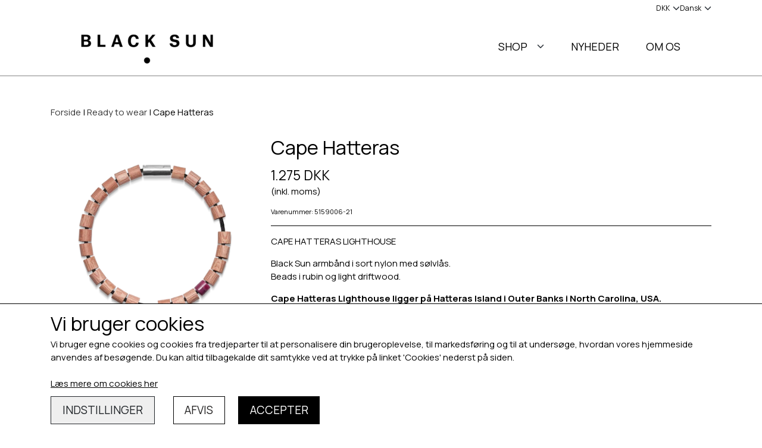

--- FILE ---
content_type: text/html; charset=UTF-8
request_url: https://www.black-sun.dk/vare/cape-hatteras-lighthouse-s%C3%B8lv-armb%C3%A5nd/21-cm
body_size: 11861
content:
<!DOCTYPE html>
<html lang="da-DK">
	<head><meta name="generator" content="ideal.shop"><meta charset="utf-8">
							<meta name="viewport" content="width=device-width, initial-scale=1">
				<meta property="og:type" content="website">
					<meta property="og:title" content="Cape Hatteras | 21 cm. | Black Sun">
					<meta property="og:image" content="https://cdn-main.ideal.shop/images/by_hash/41025b6fccade697f8230fd6d290f6d6ebfd693045a0dbb5a11f7d269c99e5e0/1200-0/5159006.png">
					<meta property="og:url" content="https://www.black-sun.dk/vare/cape-hatteras-lighthouse-sølv-armbånd/21-cm">
					<meta property="og:image:width" content="1000">
					<meta property="og:image:height" content="1000">
				<meta property="og:locale" content="da-DK">
					<link rel="canonical" href="https://www.black-sun.dk/vare/cape-hatteras-lighthouse-sølv-armbånd/21-cm">
							<link 
	rel="alternate"
	hreflang="da-DK"
	href="https://www.black-sun.dk/vare/cape-hatteras-lighthouse-sølv-armbånd/21-cm" />
<link 
	rel="alternate"
	hreflang="en-GB"
	href="https://www.black-sun.dk/item/black-sun-cape-hatteras-lighthouse/21-cm" />

				
	<link rel="shortcut icon" type="image/x-icon" href="https://cdn-main.ideal.shop/images/by_hash/00f3565b18c3b411a977ebca2cf1b3b5b756d5cbda89d08f56518a18213249bc/180-180/Black_Sun_dot.png">
	<link rel="apple-touch-icon" href="https://cdn-main.ideal.shop/images/by_hash/00f3565b18c3b411a977ebca2cf1b3b5b756d5cbda89d08f56518a18213249bc/180-180/Black_Sun_dot.png">
	<link rel="apple-touch-icon" sizes="57x57" href="https://cdn-main.ideal.shop/images/by_hash/00f3565b18c3b411a977ebca2cf1b3b5b756d5cbda89d08f56518a18213249bc/57-57/Black_Sun_dot.png">
	<link rel="apple-touch-icon" sizes="60x60" href="https://cdn-main.ideal.shop/images/by_hash/00f3565b18c3b411a977ebca2cf1b3b5b756d5cbda89d08f56518a18213249bc/60-60/Black_Sun_dot.png">
	<link rel="apple-touch-icon" sizes="72x72" href="https://cdn-main.ideal.shop/images/by_hash/00f3565b18c3b411a977ebca2cf1b3b5b756d5cbda89d08f56518a18213249bc/72-72/Black_Sun_dot.png">
	<link rel="apple-touch-icon" sizes="76x76" href="https://cdn-main.ideal.shop/images/by_hash/00f3565b18c3b411a977ebca2cf1b3b5b756d5cbda89d08f56518a18213249bc/76-76/Black_Sun_dot.png">
	<link rel="apple-touch-icon" sizes="114x114" href="https://cdn-main.ideal.shop/images/by_hash/00f3565b18c3b411a977ebca2cf1b3b5b756d5cbda89d08f56518a18213249bc/114-114/Black_Sun_dot.png">
	<link rel="apple-touch-icon" sizes="180x180" href="https://cdn-main.ideal.shop/images/by_hash/00f3565b18c3b411a977ebca2cf1b3b5b756d5cbda89d08f56518a18213249bc/180-180/Black_Sun_dot.png">
	<link rel="apple-touch-icon" sizes="228x228" href="https://cdn-main.ideal.shop/images/by_hash/00f3565b18c3b411a977ebca2cf1b3b5b756d5cbda89d08f56518a18213249bc/228-228/Black_Sun_dot.png">
	
		<title>Cape Hatteras | 21 cm. | Black Sun</title>

				<style>
		@media screen and (min-width: 0px) and (max-width: 575px)
		{
			body.preload *{visibility: hidden; !important}
			body.preload #preload-spinner{display: block !important;}
		}
	
		@media screen and (min-width: 576px) and (max-width: 767px)
		{
			body.preload *{visibility: hidden; !important}
			body.preload #preload-spinner{display: block !important;}
		}
	
		@media screen and (min-width: 768px) and (max-width: 991px)
		{
			body.preload *{visibility: hidden; !important}
			body.preload #preload-spinner{display: block !important;}
		}
	
		@media screen and (min-width: 992px) and (max-width: 1199px)
		{
			body.preload *{visibility: hidden; !important}
			body.preload #preload-spinner{display: block !important;}
		}
	
		@media screen and (min-width: 1200px) and (max-width: 1399px)
		{
			body.preload *{visibility: hidden; !important}
			body.preload #preload-spinner{display: block !important;}
		}
	
		@media screen and (min-width: 1400px)
		{
			body.preload *{visibility: hidden; !important}
			body.preload #preload-spinner{display: block !important;}
		}
	</style>
		
		
		
		
				
		

					<link href="https://fonts.googleapis.com/css2?family=Barlow:ital,wght@0,400;0,700&family=Manrope:ital,wght@0,400;0,700&family=Quicksand:ital,wght@0,400;0,700&display=swap" rel="stylesheet">
				<script>
	"use strict";
	const SITE_MODE								= 'live';
	const HTTP_RESPONSE_CODE_INITIAL_REQUEST	= 200;
	const DISPLAY_WITH_VAT 						= true;
	const BROWSER_BEST_COMPRESSION_SUPPORTED 	= 'br'; 	const CDN_RESOURCES_MOD_CHECK_HASH 			= 'c939f949c27b99d5'; 	const BASKET_MINIMAL_CHECKOUT 				= true;
	const HOW_TO_WRITE_PRICES 					= {"identifier":"DKK","identifier_position":"after","space_or_nospace":"space","decimals":"show-at-least-0","decimal_separator":",","thousands_separator":"."};
	const CDN_TO_USE_HOSTNAME					= 'cdn-main.ideal.shop';
	const CDN_LARGE_FILES_TO_USE_HOSTNAME		= 'cdn-main.ideal.shop';
	let POPSTATE_LAST_USED 						= performance.now();
	let HISTORY_NAVIGATION_LAST 				= performance.now();
	const MONTHS_TRANSLATED_ARRAY 				= {"1":"Januar","2":"Februar","3":"Marts","4":"April","5":"Maj","6":"Juni","7":"Juli","8":"August","9":"September","10":"Oktober","11":"November","12":"December"};
	let CLIENT_CONNECTION_SPEED = 'slow';
	document.addEventListener('DOMContentLoaded', function(){
		if(performance.now() < 1250)
		{
			CLIENT_CONNECTION_SPEED = 'fast';
		}
	});if(typeof(GLOBAL_DEBUG_JS_USER_SCRIPT_ACTIVE) === "undefined")
	{
		var GLOBAL_DEBUG_JS_USER_SCRIPT_ACTIVE = false;
	}
</script>		<link href="https://cdn-main.ideal.shop/combined/css/by_name/61b9d45bbfc9731cffaee3cf3e365c7d4d8bf3d52349aa3c3b3a1dd70252e17c.min.br.css" rel="stylesheet" type="text/css" crossorigin>
<script type="text/javascript" src="https://cdn-main.ideal.shop/combined/js/by_name/c8f29c429ddcfead6c1a3dee864cb29c008954756ab4e36a47bd656bf7d78eb7.min.br.js" crossorigin></script>
				
				
				
				
				
				
				
				
				
				
				
				
				
				
				
				
				
				
				
				
				
				
				
				
				
				
				
				
				
				
				
				
				
				
				
				
				
				
				
				
				
				
				
				
				
				
				
				
				
				
				
				
				
				
				
				
				
				
				
				
				
				
				
				
				
				
				
				
				
				
				
				
				
				
				
				
				
				
				
				
				
				
				
				
				
				
				
				
				
				
				
				
				
				
				
				
				
				
				
				
				
				
				
				
				
				
				
				
				
				
				
				
				
				
				
				
				
				
				
				
				
				
				
				<script src="https://cdn-main.ideal.shop/public_js/live/debug.min.br.js?m=c939f949c27b99d5" crossorigin></script>
		<link id="custom-css-stylesheet" href="https://cdn-main.ideal.shop/combined/css/live/4344/f6b70742267f9f1f.min.br.css" rel="stylesheet" crossorigin>
		
<script id="custom-js-script">
	"use strict";
	window.addEventListener('load', function(){
		window._g_item_page_image_hover_zoom_type = 'all';window.chat_support_icon = 'bx:bx-chat';		
	});
</script>

<script type="text/javascript">
	"use strict";
	window.language_for_t = 'da-DK'; // Used for the function _t
	window.ss_build_timestamp = '351'; // Sending build timestamp to JS
	window._g_shop_currency_iso = 'dkk';
	window._g_site_mode = "live";
	window.dataLayer = window.dataLayer || []; // Making sure dataLayer exists
</script>
<style>
  /* Global */

  /* This makes sure the current language is aligned with the arrow  */
  .language-selector[data-type="flags"] .head {
    align-items: center;
  }

  /* This sets the title. There's some javascript that sets the title attribute on page load, else this wont work. */
  .language-selector[data-type="flags"] .head::before {
    content: attr(title)
  }

  /* This adds the arrow icon to the language dropdown */
  .language-selector[data-type="flags"] .head::after {
    background-image: url("data:image/svg+xml,%3csvg xmlns='http://www.w3.org/2000/svg' viewBox='0 0 16 16'%3e%3cpath fill='none' stroke='%23343a40' stroke-linecap='round' stroke-linejoin='round' stroke-width='2' d='M2 5l6 6 6-6'/%3e%3c/svg%3e");
    background-repeat: no-repeat;
    background-size: 12px;
    background-position: center center;
    content: "";
    display: inline-block;
    width: 12px;
    height: 12px;
    margin-left: 5px;
  }

  /* This removes the flag from the language selector */
  .language-selector[data-type="flags"] .head img {
    display: none;
  }

  /* Remove flags from the language selector dropdown */
  .language-selector[data-type="flags"] .dropdown .language img {
    display: none
  }

  /* Add the language name instead of flag in the dropdown */
  .language-selector[data-type="flags"] .dropdown .language::after {
    content: attr(title);
  }

  /* This removes the default arrow from the currency selector and adds the custom one */
  [data-module-block-type="mini_menu"] .currency-selector select {
    -moz-appearance: none;
    -webkit-appearance: none;
    appearance: none;
    background-image: url("data:image/svg+xml,%3csvg xmlns='http://www.w3.org/2000/svg' viewBox='0 0 16 16'%3e%3cpath fill='none' stroke='%23343a40' stroke-linecap='round' stroke-linejoin='round' stroke-width='2' d='M2 5l6 6 6-6'/%3e%3c/svg%3e") !important;
    background-repeat: no-repeat;
    background-size: 12px;
    background-position: center right;
    padding-right: 16px;
    background-color: transparent !important;
  }

  /* Top menu*/

  /* Add a new standard arrow down instead of default SVG icon */
  .ss-dropdown-indicator::after,
  .dropdown-mm-indicator::after {
    background-image: url("data:image/svg+xml,%3csvg xmlns='http://www.w3.org/2000/svg' viewBox='0 0 16 16'%3e%3cpath fill='none' stroke='%23343a40' stroke-linecap='round' stroke-linejoin='round' stroke-width='2' d='M2 5l6 6 6-6'/%3e%3c/svg%3e");
    background-repeat: no-repeat;
    background-size: 12px;
    background-position: center center;
    content: "";
    display: inline-block;
    width: 12px;
    height: 12px;
    margin-left: 5px;
  }

  /* Remove default SVG icon */
  .ss-dropdown-indicator svg,
  .dropdown-mm-indicator svg {
    display: none;
  }

  /* Category page */
  body[data-page-type="item_category"] {

    /* No border for filter dropdown and sorting dropdown */
    .category-filters,
    .category-item-sorting-dropdown {
      border: 0;
    }

    /* Make sorting dropdown width auto so it doesnt take up 100% width */
    .form-select.category-item-sorting-dropdown {
      width: auto;
    }

    /* No border for the 'show filters' button */
    .filters-show-button {
      border: 0;
    }

    @media screen and (max-width: 767.98px) {

      /* Make filter dropdown on mobile display block instead of default flex */
      .category-filters:has(.filters-show-button) {
        display: block;
      }

      .category-filters .filter,
      .category-filters .filter .title,
      .filters-show-button {
        text-align: left;
        padding-left: 0;
        width: fit-content;
      }

      .category-item-pagination-container.top .category-item-sorting-dropdown {
        margin-left: 0;
        padding-left: 0;
      }
    }

    /* Hide range filter inputs (sliders) */
    .category-filter-select-from,
    .category-filter-select-to {
      display: none;
    }

    /* Hide pagination area on top of the page */
    .category-item-pagination-container.top .pagination-area {
      display: none;
    }

    /* No border for pagination buttons in the bottom of the page */
    .category-item-pagination-container.bottom .page-numbers {
      border: 0;
    }

    /* Make filter dropdown title lighter */
    .category-filters .filter .title {
      font-weight: 400;
    }

    /* Remove SVG icons from filter dropdown */
    .category-filters .filter .title svg {
      display: none;
    }

    /* And add custom filter dropdown arrow */
    .category-filters .filter .title::after {
      background-image: url("data:image/svg+xml,%3csvg xmlns='http://www.w3.org/2000/svg' viewBox='0 0 16 16'%3e%3cpath fill='none' stroke='%23343a40' stroke-linecap='round' stroke-linejoin='round' stroke-width='2' d='M2 5l6 6 6-6'/%3e%3c/svg%3e");
      background-repeat: no-repeat;
      background-size: 12px;
      background-position: center center;
      content: "";
      display: inline-block;
      width: 12px;
      height: 12px;
      margin-left: 5px;
    }

    /* Remove SVG icons from pagination buttons */
    .page-numbers svg {
      display: none;
    }

    /* Next and Previous buttons on category pages */
    .page-numbers.next::after,
    .page-numbers.prev::before {
      background-image: url("data:image/svg+xml,%3csvg xmlns='http://www.w3.org/2000/svg' viewBox='0 0 16 16'%3e%3cpath fill='none' stroke='%23343a40' stroke-linecap='round' stroke-linejoin='round' stroke-width='2' d='M2 5l6 6 6-6'/%3e%3c/svg%3e");
      background-repeat: no-repeat;
      background-size: 12px;
      background-position: center center;
      content: "";
      display: inline-block;
      width: 12px;
      height: 12px;
    }

    .page-numbers.next::after {
      margin-left: 5px;
      transform: rotate(270deg);
    }

    .page-numbers.prev::before {
      margin-right: 5px;
      transform: rotate(90deg);
    }

  }

  /* Product page */
  body[data-page-type="item"] {

    /* Remove SVG icons from Next and Previous buttons (these are only visible if coming from category page) */
    #item-previous-next-container svg {
      display: none;
    }

    /* Add custom Next and Previous svgs on the product page */
    #item-previous-next-container a:first-child::before,
    #item-previous-next-container a:last-child::after {
      background-image: url("data:image/svg+xml,%3csvg xmlns='http://www.w3.org/2000/svg' viewBox='0 0 16 16'%3e%3cpath fill='none' stroke='%23343a40' stroke-linecap='round' stroke-linejoin='round' stroke-width='2' d='M2 5l6 6 6-6'/%3e%3c/svg%3e");
      background-repeat: no-repeat;
      background-size: 12px;
      background-position: center;
      content: "";
      display: inline-block;
      width: 12px;
      height: 12px;
    }

    /* Previous button on product page */
    #item-previous-next-container a:first-child::before {
      margin-right: 5px;
      transform: rotate(90deg);
    }

    /* Next button on product page */
    #item-previous-next-container a:last-child::after {
      transform: rotate(270deg);
    }

    /* Display the tabs header in one line */
    .item-page .tabs-outer-container .tabs-header {
      display: flex;
      flex-direction: column;
    }

    /* Make the tab headers bigger */
    .item-page .tabs-outer-container .tabs-header .tab-header {
      font-size: 20px;
      padding-left: 0;
      margin-left: 0;
      position: relative;
    }

    .item-page .tabs-outer-container .tabs-header:has(.tab-header:nth-child(n+2)) .tab-header::after {
      content: "+";
      position: absolute;
      right: 5px;
      top: 50%;
      transform: translateY(-50%);
    }

    .item-page .tabs-outer-container .tabs-header:has(.tab-header:nth-child(n+2)) .tab-header.active::after {
      content: "-";
    }

    .tab-header:not(.active) {
      border-bottom: 1px solid lightgray;
    }

    /* Customize the tab body content */
    .item-page .tabs-outer-container .tabs-body {
      display: none;
    }

    .tab-body {
      display: none;
    }

    .tab-body.active {
      display: block;
      border-bottom: 1px solid lightgray;
      padding-bottom: 1rem;
    }

    .option-group-checkbox-container .form-check-input:checked {
      background-color: white;
      border-color: black;
    }

    .option-group-checkbox-container .form-check-input:checked[type="checkbox"] {
      background-image: url("data:image/svg+xml,%3csvg xmlns='http://www.w3.org/2000/svg' viewBox='0 0 20 20'%3e%3cpath fill='none' stroke='black' stroke-linecap='round' stroke-linejoin='round' stroke-width='1' d='M6 10l3 3l6-6'/%3e%3c/svg%3e") !important;
    }

    @media screen and (max-width: 767.98px) {
      .item-page .characteristics .characteristic {
        display: grid;
        grid-template-columns: 1fr 1fr;
      }
    }

  }

  body[data-page-type="basket"] {

    /* Remove the border from the items in the basket */
    .card-basket {
      border: 0;
    }

    .card-header {
      border-color: #efefef;
    }

    /* Make the basket titles lighter */
    .card-basket .card-header>div:nth-of-type(1) {
      font-weight: 400;
    }

    /* Make the basket items white and add a bottom border. Normally every 2nd tr was gray */
    #basket-items-table tr {
      background-color: white !important;
      border-bottom: 1px solid #efefef;
    }

    /* Make the basket headers white and make the text lighter */
    #basket-items-table th {
      background-color: white !important;
      font-weight: 400;
    }

    /* Remove the border */
    #basket-items-table th:nth-of-type(2),
    #basket-items-table td:nth-of-type(2) {
      border: 0;
    }

    /* Customize the quantity column */
    .basket-items-quantity-container {
      text-align: center;
      font-weight: 400;
      cursor: pointer;
      display: flex;
      flex-direction: row-reverse;
      align-items: center;
      border: 1px solid #efefef;
      border-radius: 4px;
      position: relative;
    }

    .basket-items-quantity-container:not(:has([data-icon="fa:plus"])) {
      padding: 15px 0;
    }

    .basket-items-quantity-container:not(:has([data-icon="fa:plus"]))::after {
      content: "-";
      position: absolute;
      pointer-events: none;
      left: 50%;
      transform: translateX(-50%);
    }

    .basket-items-quantity-container:has([data-icon="fa:plus"])::after {
      content: "+";
      position: absolute;
      right: 10px;
      width: 10px;
      pointer-events: none;
    }

    .basket-items-quantity-container:has([data-icon="fa:plus"])::before {
      content: "-";
      position: absolute;
      left: 10px;
      width: 10px;
      pointer-events: none;
    }

    /* Customize the icon */
    .basket-items-quantity-container .icon {
      font-size: .6em;
      padding: .5em 0;
      opacity: 0;
    }

    /* Remove the border from the quantity input */
    .basket-items-quantity-container .quantity {
      border: 0;
      margin: 0;
    }

    /* Make the basket item titles lighter */
    .basket-item-info .title {
      font-weight: 400;
    }

    /* Remove the border from the totals divider and set the bg to white */
    #basket-items-totals-divider {
      border: 0;
      background-color: white;
    }

    /* Set the totals container bg to white */
    #basket-items-totals-container {
      background-color: white;
    }

    /* On mobile, display the basket item image/name in one line */
    @media screen and (max-width: 991.98px) {
      .basket-item-container {
        align-items: flex-start;
        flex-direction: row;
        align-items: center;
      }

      /* Set the max width of the image */
      .basket-item-image {
        max-width: 70px;
      }

      /* Make sure the image is responsive */
      .basket-item-image img {
        max-width: 100%
      }
    }
  }

/* Change arrows in carrousel + productlist modules (design redigering)  */


.list-navigation-arrows.left svg,
.list-navigation-arrows.right svg,
.carousel-control-prev svg,
.carousel-control-next svg {
  display: none;
}

.list-navigation-arrows.left::after,
.list-navigation-arrows.right::after,
.carousel-control-prev::after,
.carousel-control-next::after {
  background-image: url("data:image/svg+xml,%3csvg xmlns='http://www.w3.org/2000/svg' viewBox='0 0 16 16'%3e%3cpath fill='none' stroke='%23343a40' stroke-linecap='round' stroke-linejoin='round' stroke-width='2' d='M2 5l6 6 6-6'/%3e%3c/svg%3e");
  background-repeat: no-repeat;
  background-size: 20px;
  background-position: center center;
  content: "";
  display: inline-block;
  width: 20px;
  height: 20px;
}

.list-navigation-arrows.right::after,
.carousel-control-next::after {
  transform: rotate(270deg);
}

.list-navigation-arrows.left::after,
.carousel-control-prev::after {
  transform: rotate(90deg);
}

</style>


<style>
.item-page .item-main-data .item-variant-title
{
display:none;
}
</style>


<script>
GLOBAL_DEBUG_JS_USER_SCRIPT_ACTIVE = true;
(function(w,d,s,l,i){w[l]=w[l]||[];w[l].push({'gtm.start':
new Date().getTime(),event:'gtm.js'});var f=d.getElementsByTagName(s)[0],
j=d.createElement(s),dl=l!='dataLayer'?'&l='+l:'';j.async=true;j.src=
'https://www.googletagmanager.com/gtm.js?id='+i+dl;f.parentNode.insertBefore(j,f);
})(window,document,'script','dataLayer','GTM-PHKRDPG');
GLOBAL_DEBUG_JS_USER_SCRIPT_ACTIVE = false;</script>



<script async="" src="https://www.googletagmanager.com/gtag/js?id=G-GPKSKX3EZH"></script>
<script>
GLOBAL_DEBUG_JS_USER_SCRIPT_ACTIVE = true;
window.dataLayer = window.dataLayer || [];
  function gtag(){dataLayer.push(arguments);}
  gtag('js', new Date());

  gtag('config', 'G-GPKSKX3EZH');
GLOBAL_DEBUG_JS_USER_SCRIPT_ACTIVE = false;</script>
<style>
.item-page .item-quantity-selector-container
{
display:none !important;
}
</style>
		<script type="text/javascript">
			'use strict';
			window.addEventListener('_cookies_statistics_accepted', function(){
				
		dataLayer.push({'cookies_statistics_accepted' : '1'});
	
			});
		</script>
		
		<script type="text/javascript">
			'use strict';
			window.addEventListener('_cookies_marketing_accepted', function(){
				
		dataLayer.push({'cookies_marketing_accepted' : '1'});
	
			});
		</script>
		
		<script type="text/javascript">
			'use strict';
			window.addEventListener('_cookies_statistics_and_marketing_accepted', function(){
				dynamically_inject_code(base64_decode('PHNjcmlwdD4KCQkhZnVuY3Rpb24oZixiLGUsdixuLHQscyl7aWYoZi5mYnEpcmV0dXJuO249Zi5mYnE9ZnVuY3Rpb24oKXtuLmNhbGxNZXRob2Q/[base64]'), 'head');
			});
		</script>
		

				






	<script type="text/javascript">
		"use strict";
		var translated_public_texts_json = {};
	</script>
	
	<script src="/js/lang_public/4344/translate-da-DK.js?t=1623441885" type="text/javascript" data-combine="0"></script>
	
		
		
		
		
		
		
		
		
		
		
		
		
		
		
		

				
		

										
			
			
			
			
			
			
			
			
			

						
			
			
			
			
			
			
			
			

						
			
			
		
										
			
			
			
			

			
			
			
			
			
			
			
			
			
			
			

			
					</head>
	<body class="preload" data-top-menu-fixed="standard" data-page-type="item" data-page-id="331699" data-breadcrumbs="1">
		
		<div id="preload-spinner" style="display: none; position: absolute; top: 50%; left: 50%; transform: translateY(-50%) translateX(-50%); filter: drop-shadow(0 0 5px #FFFFFF);">
			<svg xmlns="http://www.w3.org/2000/svg" xmlns:xlink="http://www.w3.org/1999/xlink" width="200px" height="200px" viewBox="0 0 100 100" preserveAspectRatio="xMidYMid">
				<path d="M10 50A40 40 0 0 0 90 50A40 42 0 0 1 10 50" fill="#b2b3b6" stroke="none" style="visibility: visible;">
					<animateTransform attributeName="transform" type="rotate" dur="1s" repeatCount="indefinite" keyTimes="0;1" values="0 50 51;360 50 51"></animateTransform>
				</path>
			</svg>
		</div>
	
		
<div id="elements-fixed-to-top">
	<div class="fixed-elements">
				<div id="header_warning_div" style="display: none;"></div>
			</div>
	<div class="space-for-the-fixed-elements"></div>
</div>
	<div class="topbar-above"><div class="section-in-main-container"
	data-module-block-id="100464"
	data-module-block-type="mini_menu"
	data-module-block-available-sizes=""
	data-module-block-columns=""
	data-module-block-columns-extra-data=""
	data-intersection-callback="mini_menu_setup"
	 data-lazy-load-elements="1"
	
>
	<div class="container">
		<div class="mini-menu-buttons-container">
												<div class="currency-selector" data-button-id="407">
						<select onchange="currency_switch(this.value);" autocomplete="off">
															<option value="dkk" selected>DKK</option>
															<option value="eur">EUR</option>
													</select>
					</div>
																<div class="language-selector" data-type="flags" data-button-id="984" tabindex="0" aria-label="Vælg ønsket sprog">
						<div class="head">
							<img src="[data-uri]" data-lazy-load-src="https://cdn-main.ideal.shop/images/flags/4x3/dk.svg" title="Dansk">
						</div>
						<div class="dropdown">
																																																<div class="language" data-public="1" data-language="en-GB" title="English" tabindex="0">
										<img src="[data-uri]" data-lazy-load-src="https://cdn-main.ideal.shop/images/flags/4x3/gb.svg">
									</div>
																					</div>
					</div>
									</div>
	</div>
</div></div>
	<header id="container_header" data-overlap-carousel="0">
	<div class="container">
					<a class="navbar-brand has-image navbar-brand-margin" href="/">
				<img
					title="Black Sun"
					src="https://cdn-main.ideal.shop/images/by_hash/096ca223c12f8a1d9eb982b02e112fc67b7734fb8991fbc663b01ecac50f3d8c/0-80/Logo_1.png"
					srcset="https://cdn-main.ideal.shop/images/by_hash/096ca223c12f8a1d9eb982b02e112fc67b7734fb8991fbc663b01ecac50f3d8c/0-80/Logo_1.png 1x, https://cdn-main.ideal.shop/images/by_hash/096ca223c12f8a1d9eb982b02e112fc67b7734fb8991fbc663b01ecac50f3d8c/0-160/Logo_1.png 2x"
					fetchpriority="high"
					
				>
			</a>
		
		<div id="header_icons_container">
						
											<div class="ss-nav-menu-toggler">
					<i class="iconify-inline" data-icon="fa:bars" data-width="0.9em" data-height="1.1em"></i>
				</div>
			
						
			<div id="frontpage_search_container">
				<span class="iconify-inline search-icon" onclick="content_search_toggle(event);" data-icon="fa:search"></span>
			</div>

						<div class="basket-icon-outer-container">
				<a href="/basket" class="allow-propagation" aria-label="Gå til kurven">
											<div class="basket-amount fit-text-to-container" data-fttc-allow-width-growth="1"></div>
										<div class="basket-icon-inner-container">
						<span class="iconify-inline basket-icon shopping-basket-icon" data-icon="bytesize:bag"></span>
						<div class="basket-badge"></div>
					</div>
				</a>
			</div>
					</div>

		<div class="ss-nav-menu-outer">
			<nav class="ss-nav-menu">
				<div class="ss-nav-item">
							<div class="ss-nav-actions ss-dropdown-toggle ss-level-0">
															<a href="#">SHOP</a>
																						<div class="ss-dropdown-indicator">
									<i class="ss-dropdown-indicator-icon iconify" data-icon="fa:chevron-down"></i>
								</div>
														</div>

							<div class="ss-dropdown-menu-outer">
													<div class="ss-dropdown-item ss-level-1">
						<a
							href="/kategori/ready-to-wear-armbånd"
							
							data-roadmap-module="items"
							data-roadmap-action="category"
						>
							READY TO WEAR
						</a>
					</div>					<div class="ss-dropdown-item ss-level-1">
						<a
							href="/kategori/your-design"
							
							data-roadmap-module="items"
							data-roadmap-action="category"
						>
							BASISARMBÅND
						</a>
					</div>					<div class="ss-dropdown-item ss-level-1">
						<a
							href="/kategori/beads"
							
							data-roadmap-module="items"
							data-roadmap-action="category"
						>
							BEADS
						</a>
					</div>					<div class="ss-dropdown-item ss-level-1">
						<a
							href="/category/gold-bracelets"
							
							data-roadmap-module="items"
							data-roadmap-action="category"
						>
							GULD ARMBÅND
						</a>
					</div>					<div class="ss-dropdown-item ss-level-1">
						<a
							href="/category/silver-bracelets"
							
							data-roadmap-module="items"
							data-roadmap-action="category"
						>
							SØLV ARMBÅND
						</a>
					</div>
							</div>
						</div><div class="ss-nav-item">
						<div class="ss-nav-actions ss-level-0">
							<a
								href="/news"
								
								data-roadmap-module="pages"
								data-roadmap-action="page"
							>
								NYHEDER
							</a>
						</div>
					</div><div class="ss-nav-item">
						<div class="ss-nav-actions ss-level-0">
							<a
								href="/om-os"
								
								data-roadmap-module="pages"
								data-roadmap-action="page"
							>
								OM OS
							</a>
						</div>
					</div>			</nav>
		</div>

		<div id="minimal-checkout-back-button-container">
			<a href="/">Tilbage til webshop</a>
		</div>
	</div>
	<div id="header-box-shadow"></div>
</header>


		<div id="container-main-content" role="main">
			
			<div class="section-in-main-container breadcrumbs-outer-container">
				<div class="container">
		<div class="col-12 breadcrumbs simple">
			<ul><li><a href="/">Forside</a></li><li><a href="/kategori/ready-to-wear-armbånd">Ready to wear</a></li><li><span>Cape Hatteras</span></li>
			</ul>
		</div><script type="application/ld+json">{"@context":"https:\/\/schema.org","@type":"BreadcrumbList","itemListElement":[{"@type":"ListItem","position":1,"name":"Forside","item":"https:\/\/www.black-sun.dk\/"},{"@type":"ListItem","position":2,"name":"Ready to wear","item":"https:\/\/www.black-sun.dk\/kategori\/ready-to-wear-armb\u00e5nd"},{"@type":"ListItem","position":3,"name":"Cape Hatteras"}]}</script></div>
			</div>
		
	<div class="section-in-main-container item-page-outer-container">
		<div class="container">	<div itemtype="http://schema.org/Product" itemscope>
		<meta itemprop="name" content="Cape Hatteras" />
		<meta itemprop="description" content="&lt;p&gt;CAPE HATTERAS LIGHTHOUSE&lt;/p&gt;&lt;p&gt;Black Sun armbånd i sort nylon med sølvlås.&amp;nbsp;&lt;br&gt;Beads i rubin og light driftwood.&amp;nbsp;&amp;nbsp;&lt;/p&gt;&lt;p&gt;&lt;b&gt;Cape Hatteras Lighthouse ligger på Hatteras Island i Outer Banks i North Carolina, USA.&amp;nbsp;&lt;br&gt;Det er rangeret som et af de smukkeste og mest berømte fyrtårne i USA.&amp;nbsp;&lt;/b&gt;&lt;/p&gt;" />
		<meta itemprop="sku" content="" />
		<meta itemprop="gtin" content="5713169009184" />
		<meta itemprop="mpn" content="" />
		<div itemprop="brand" itemtype="http://schema.org/Brand" itemscope>
			<meta itemprop="name" content="Black Sun" />
		</div>
		<meta itemprop="image" content="https://cdn-main.ideal.shop/images/by_hash/41025b6fccade697f8230fd6d290f6d6ebfd693045a0dbb5a11f7d269c99e5e0/432-0/5159006.png" />				
					<div itemprop="offers" itemtype="http://schema.org/Offer" itemscope>
				<meta itemprop="priceCurrency" content="DKK" />
				<meta itemprop="price" content="1275" />
				<meta itemprop="priceValidUntil" content="2027-01-29" />				<meta itemprop="url" content="https://www.black-sun.dk/vare/cape-hatteras-lighthouse-sølv-armbånd/21-cm" />
				<meta itemprop="availability" content="https://schema.org/InStock" />
			</div>
					</div>



<div class="item-page"
	data-item-id="331699"
	data-variant-id="240933"
	data-has-variants="1"
	data-has-images="1"
	data-price-for-one-with-vat="1275"
	data-price-for-one-without-vat="1020.00"
	
>

	<div class="row item-main-data">
		<div class="item-images-outer-container col-12 col-sm-4 pe-sm-3">
											<div id="item-lightgallery-container">
										<div id="items-main-image-container" class="col-12" data-large-image-max-height="400">
						<img
							src="https://cdn-main.ideal.shop/images/by_hash/41025b6fccade697f8230fd6d290f6d6ebfd693045a0dbb5a11f7d269c99e5e0/432-0/5159006.png"
							id="items-main-image" alt="Cape Hatteras Lighthouse armbånd i sort nylon med sølvlås | Black Sun">
					</div>
									</div>
					</div>

		<div class="item-main-info-container col-12 col-sm-8">
			<h1 class="item-title">Cape Hatteras</h1>	<h2 class="item-variant-title">21 cm.</h2>
								<div class="item-price">
				1.275 DKK
							</div>			
			<div class="item-vat-text">(inkl. moms)</div>
		<div class="item-number">Varenummer: 5159006-21</div>
<div class="separator"></div><div class="separator"></div><div class="item-description-short-container">
	<div class="item-description-short"><p>CAPE HATTERAS LIGHTHOUSE</p><p>Black Sun armbånd i sort nylon med sølvlås.&nbsp;<br>Beads i rubin og light driftwood.&nbsp;&nbsp;</p><p><b>Cape Hatteras Lighthouse ligger på Hatteras Island i Outer Banks i North Carolina, USA.&nbsp;<br>Det er rangeret som et af de smukkeste og mest berømte fyrtårne i USA.&nbsp;</b></p></div>
	<div class="item-description-short-read-more-button">
		<button class="btn btn-sm btn-outline-secondary">Læs mere</button>
	</div>
	<div class="item-description-short-read-less-button">
		<button class="btn btn-sm btn-outline-secondary">Læs mindre</button>
	</div>
</div>			<div class="item-variant-groups" data-main-item-path="vare/cape-hatteras-lighthouse-sølv-armbånd">
													<div class="item-variant-group">
					<div class="item-variant-group-header">Vælg størrelse:</div>
															<div class="item-variant-group-box-container">
																					
																								
								<a
									href="/vare/cape-hatteras-lighthouse-sølv-armbånd/16-5-cm"
									class="item-variant-group-box"
									data-variant-id="240930"
									data-first-image-hash="41025b6fccade697f8230fd6d290f6d6ebfd693045a0dbb5a11f7d269c99e5e0"
								>
																			16,5 cm.
																	</a>
																												
																								
								<a
									href="/vare/cape-hatteras-lighthouse-sølv-armbånd/18-cm"
									class="item-variant-group-box"
									data-variant-id="240931"
									data-first-image-hash="41025b6fccade697f8230fd6d290f6d6ebfd693045a0dbb5a11f7d269c99e5e0"
								>
																			18 cm.
																	</a>
																												
																								
								<a
									href="/vare/cape-hatteras-lighthouse-sølv-armbånd/19-5-cm"
									class="item-variant-group-box"
									data-variant-id="240932"
									data-first-image-hash="41025b6fccade697f8230fd6d290f6d6ebfd693045a0dbb5a11f7d269c99e5e0"
								>
																			19,5 cm.
																	</a>
																												
																								
								<a
									href="/vare/cape-hatteras-lighthouse-sølv-armbånd/21-cm"
									class="item-variant-group-box selected"
									data-variant-id="240933"
									data-first-image-hash="41025b6fccade697f8230fd6d290f6d6ebfd693045a0dbb5a11f7d269c99e5e0"
								>
																			21 cm.
																	</a>
																		</div>
				</div>
													</div>
			<div class="can-buy-fields">
						
							
				<div>
			<div id="item-stock-info"
				 data-not-in-stock-text=""
				 data-show-stock="0"
				 data-show-stock-text="CQkJCTxpIGNsYXNzPSJpY29uaWZ5IiBkYXRhLWljb249ImZhOnRydWNrIiBkYXRhLXdpZHRoPSIwLjk2ZW0iPjwvaT4gPGI+TGFnZXJzdGF0dXM6PC9iPiBJa2tlIHDDpSBsYWdlcgoJCQk="
				 data-in-stock-always-text=""
				 data-stock="0"
			>
				<span class="text"></span>
			</div>
		</div>

					</div>

		<div class="item-quantity-and-buy-button-container">
				<div class="item-quantity-selector-container can-buy-fields">
			<button type="button" role="button" class="item-quantity-selector-less" aria-label="Reducér mængde som lægges i kurven">&minus;</button>
			<input type="number" class="item-quantity-selector-input" id="basket_add_quantity" min="1" aria-label="Indtast mængde som lægges i kurven" value="1">
			<button type="button" role="button" class="item-quantity-selector-more" aria-label="Øg mængde som lægges i kurven">&plus;</button>
		</div>

		<div class="item-buy-button-container can-buy-fields">
											<button type="button" role="button" class="item-buy-button">Tilføj til kurv</button>
					</div>
	</div>

		</div>

								
																																		
				
	</div>

		
		
		
		</div>


	<input type="hidden" id="basket_add_price" value="1275">
	<input type="hidden" id="items_id" value="331699">
	<input type="hidden" id="variants_id" value="240933">
	</div>
	</div>
	
		</div>

		

					<div id="container_footer" role="contentinfo">
	<div id="container_footer_inner" class="container row">
					<div class="footer-column col-sm-12 col-md-12 col-lg-6">
												
																<div class="footer-section">
						<div class="title">Kontakt:</div>						<p>Black Sun<br>Mads Z<br>Sivlandvænget 27 C<br>5260 Odense S</p><p>Denmark</p><p>Phone: +45 69 13 27 00<br>cvr. 36535458</p>					</div>

										</div>
					<div class="footer-column col-sm-12 col-md-12 col-lg-6">
												<div class="footer-section">
																	<div class="category" style="padding-left: 0px;">
						<div class="title">
													Links
												</div>
										<a
					href="/handelsbetingelser"
					
				>Terms & Conditions</a>
				<br>				<a
					href="/cookies"
					
				>Cookies</a>
				<br>				<a
					href="/rma"
					
				>Fortrydelse og reklamation</a>
				<br>				<a
					href="/om-os"
					
				>Om os</a>
				<br>
					</div>					</div>

										</div>
						<div id="footer-minimal-container" class="col-sm-12">
			
			
		</div>
	</div>
</div>		
		

					<div class="cookie-banner">
			<div class="container">
				<div class="cookie-text"><span style="font-size: 2.2em;">Vi bruger cookies <i class="iconify" data-icon="iconoir:half-cookie"></i></span>
<br>Vi bruger egne cookies og cookies fra tredjeparter til at personalisere din brugeroplevelse, til markedsføring og til at undersøge, hvordan vores hjemmeside anvendes af besøgende. Du kan altid tilbagekalde dit samtykke ved at trykke på linket 'Cookies' nederst på siden.</div>
				<br>
									<a href="/cookies">Læs mere om cookies her</a>
								<div class="cookie-buttons" style="padding-top: 10px;">
					<button type="button" class="btn-outline-dark settings-cookies">Indstillinger</button>
					<button type="button" class="btn-secondary reject-cookies">Afvis</button>
					<button type="button" class="btn-success accept-cookies">Accepter</button>
				</div>
			</div>
		</div>
			
				<div class="modal fade" id="modal_current" data-bs-backdrop="static" data-bs-keyboard="false" role="dialog" aria-modal="true">
			<form method="post" class="the_modal_form">
				<div class="modal-dialog" role="document">
					<div class="modal-content">
						<div class="modal-header">
							<h4 class="modal-title"></h4>
							<button type="button" class="btn-close" data-bs-dismiss="modal" aria-label="Luk"></button>
						</div>
						<div class="modal-body"></div>
						<div class="modal-footer">
							<div style="position: relative; display: inline-block;" class="footer_custom_container"></div>
							<button type="submit" class="btn btn-primary btn-modal-save" disabled>Gem</button>
							<button type="button" class="btn btn-secondary btn-modal-close" data-bs-dismiss="modal">Luk</button>
						</div>
					</div>
				</div>
			</form>
		</div>
		
				
				
				
				
				
				
				
				
				
				
				
				
				
				
				
				
				
				
				
				
				
				
				
				
				
				
				
				
				
				
				
				
				
				
				
				
				
				
				
				
				
				
				
				
				
				
				
				
				
				
				
				
				
				
				
				
				
				
				
				
				
				
				
				
				
				
				
				
				
				
	<script type="text/javascript">
	"use strict";
	window.addEventListener('load', function(){
		items_page_setup(JSON.parse("{\"result\":1,\"header_warning\":[],\"header_warning_required\":[],\"module\":\"item\",\"title\":\"Cape Hatteras | 21 cm. | Black Sun\",\"path\":\"vare\\/cape-hatteras-lighthouse-s\\u00f8lv-armb\\u00e5nd\\/21-cm\",\"html\":\"\\n\\t\\t\\t<div class=\\\"section-in-main-container breadcrumbs-outer-container\\\">\\n\\t\\t\\t\\t<div class=\\\"container\\\">\\n\\t\\t<div class=\\\"col-12 breadcrumbs simple\\\">\\n\\t\\t\\t<ul><li><a href=\\\"\\/\\\">Forside<\\/a><\\/li><li><a href=\\\"\\/kategori\\/ready-to-wear-armb\\u00e5nd\\\">Ready to wear<\\/a><\\/li><li><span>Cape Hatteras<\\/span><\\/li>\\n\\t\\t\\t<\\/ul>\\n\\t\\t<\\/div><script type=\\\"application\\/ld+json\\\">{\\\"@context\\\":\\\"https:\\\\\\/\\\\\\/schema.org\\\",\\\"@type\\\":\\\"BreadcrumbList\\\",\\\"itemListElement\\\":[{\\\"@type\\\":\\\"ListItem\\\",\\\"position\\\":1,\\\"name\\\":\\\"Forside\\\",\\\"item\\\":\\\"https:\\\\\\/\\\\\\/www.black-sun.dk\\\\\\/\\\"},{\\\"@type\\\":\\\"ListItem\\\",\\\"position\\\":2,\\\"name\\\":\\\"Ready to wear\\\",\\\"item\\\":\\\"https:\\\\\\/\\\\\\/www.black-sun.dk\\\\\\/kategori\\\\\\/ready-to-wear-armb\\\\u00e5nd\\\"},{\\\"@type\\\":\\\"ListItem\\\",\\\"position\\\":3,\\\"name\\\":\\\"Cape Hatteras\\\"}]}<\\/script><\\/div>\\n\\t\\t\\t<\\/div>\\n\\t\\t\\n\\t<div class=\\\"section-in-main-container item-page-outer-container\\\">\\n\\t\\t<div class=\\\"container\\\">\\t<div itemtype=\\\"http:\\/\\/schema.org\\/Product\\\" itemscope>\\n\\t\\t<meta itemprop=\\\"name\\\" content=\\\"Cape Hatteras\\\" \\/>\\n\\t\\t<meta itemprop=\\\"description\\\" content=\\\"&lt;p&gt;CAPE HATTERAS LIGHTHOUSE&lt;\\/p&gt;&lt;p&gt;Black Sun armb\\u00e5nd i sort nylon med s\\u00f8lvl\\u00e5s.&amp;nbsp;&lt;br&gt;Beads i rubin og light driftwood.&amp;nbsp;&amp;nbsp;&lt;\\/p&gt;&lt;p&gt;&lt;b&gt;Cape Hatteras Lighthouse ligger p\\u00e5 Hatteras Island i Outer Banks i North Carolina, USA.&amp;nbsp;&lt;br&gt;Det er rangeret som et af de smukkeste og mest ber\\u00f8mte fyrt\\u00e5rne i USA.&amp;nbsp;&lt;\\/b&gt;&lt;\\/p&gt;\\\" \\/>\\n\\t\\t<meta itemprop=\\\"sku\\\" content=\\\"\\\" \\/>\\n\\t\\t<meta itemprop=\\\"gtin\\\" content=\\\"5713169009184\\\" \\/>\\n\\t\\t<meta itemprop=\\\"mpn\\\" content=\\\"\\\" \\/>\\n\\t\\t<div itemprop=\\\"brand\\\" itemtype=\\\"http:\\/\\/schema.org\\/Brand\\\" itemscope>\\n\\t\\t\\t<meta itemprop=\\\"name\\\" content=\\\"Black Sun\\\" \\/>\\n\\t\\t<\\/div>\\n\\t\\t<meta itemprop=\\\"image\\\" content=\\\"https:\\/\\/cdn-main.ideal.shop\\/images\\/by_hash\\/41025b6fccade697f8230fd6d290f6d6ebfd693045a0dbb5a11f7d269c99e5e0\\/432-0\\/5159006.png\\\" \\/>\\t\\t\\t\\t\\n\\t\\t\\t\\t\\t<div itemprop=\\\"offers\\\" itemtype=\\\"http:\\/\\/schema.org\\/Offer\\\" itemscope>\\n\\t\\t\\t\\t<meta itemprop=\\\"priceCurrency\\\" content=\\\"DKK\\\" \\/>\\n\\t\\t\\t\\t<meta itemprop=\\\"price\\\" content=\\\"1275\\\" \\/>\\n\\t\\t\\t\\t<meta itemprop=\\\"priceValidUntil\\\" content=\\\"2027-01-29\\\" \\/>\\t\\t\\t\\t<meta itemprop=\\\"url\\\" content=\\\"https:\\/\\/www.black-sun.dk\\/vare\\/cape-hatteras-lighthouse-s\\u00f8lv-armb\\u00e5nd\\/21-cm\\\" \\/>\\n\\t\\t\\t\\t<meta itemprop=\\\"availability\\\" content=\\\"https:\\/\\/schema.org\\/InStock\\\" \\/>\\n\\t\\t\\t<\\/div>\\n\\t\\t\\t\\t\\t<\\/div>\\n\\n\\n\\n<div class=\\\"item-page\\\"\\n\\tdata-item-id=\\\"331699\\\"\\n\\tdata-variant-id=\\\"240933\\\"\\n\\tdata-has-variants=\\\"1\\\"\\n\\tdata-has-images=\\\"1\\\"\\n\\tdata-price-for-one-with-vat=\\\"1275\\\"\\n\\tdata-price-for-one-without-vat=\\\"1020.00\\\"\\n\\t\\n>\\n\\n\\t<div class=\\\"row item-main-data\\\">\\n\\t\\t<div class=\\\"item-images-outer-container col-12 col-sm-4 pe-sm-3\\\">\\n\\t\\t\\t\\t\\t\\t\\t\\t\\t\\t\\t<div id=\\\"item-lightgallery-container\\\">\\n\\t\\t\\t\\t\\t\\t\\t\\t\\t\\t<div id=\\\"items-main-image-container\\\" class=\\\"col-12\\\" data-large-image-max-height=\\\"400\\\">\\n\\t\\t\\t\\t\\t\\t<img\\n\\t\\t\\t\\t\\t\\t\\tsrc=\\\"https:\\/\\/cdn-main.ideal.shop\\/images\\/by_hash\\/41025b6fccade697f8230fd6d290f6d6ebfd693045a0dbb5a11f7d269c99e5e0\\/432-0\\/5159006.png\\\"\\n\\t\\t\\t\\t\\t\\t\\tid=\\\"items-main-image\\\" alt=\\\"Cape Hatteras Lighthouse armb\\u00e5nd i sort nylon med s\\u00f8lvl\\u00e5s | Black Sun\\\">\\n\\t\\t\\t\\t\\t<\\/div>\\n\\t\\t\\t\\t\\t\\t\\t\\t\\t<\\/div>\\n\\t\\t\\t\\t\\t<\\/div>\\n\\n\\t\\t<div class=\\\"item-main-info-container col-12 col-sm-8\\\">\\n\\t\\t\\t<h1 class=\\\"item-title\\\">Cape Hatteras<\\/h1>\\t<h2 class=\\\"item-variant-title\\\">21 cm.<\\/h2>\\n\\t\\t\\t\\t\\t\\t\\t\\t<div class=\\\"item-price\\\">\\n\\t\\t\\t\\t1.275 DKK\\n\\t\\t\\t\\t\\t\\t\\t<\\/div>\\t\\t\\t\\n\\t\\t\\t<div class=\\\"item-vat-text\\\">(inkl. moms)<\\/div>\\n\\t\\t<div class=\\\"item-number\\\">Varenummer: 5159006-21<\\/div>\\n<div class=\\\"separator\\\"><\\/div><div class=\\\"separator\\\"><\\/div><div class=\\\"item-description-short-container\\\">\\n\\t<div class=\\\"item-description-short\\\"><p>CAPE HATTERAS LIGHTHOUSE<\\/p><p>Black Sun armb\\u00e5nd i sort nylon med s\\u00f8lvl\\u00e5s.&nbsp;<br>Beads i rubin og light driftwood.&nbsp;&nbsp;<\\/p><p><b>Cape Hatteras Lighthouse ligger p\\u00e5 Hatteras Island i Outer Banks i North Carolina, USA.&nbsp;<br>Det er rangeret som et af de smukkeste og mest ber\\u00f8mte fyrt\\u00e5rne i USA.&nbsp;<\\/b><\\/p><\\/div>\\n\\t<div class=\\\"item-description-short-read-more-button\\\">\\n\\t\\t<button class=\\\"btn btn-sm btn-outline-secondary\\\">L\\u00e6s mere<\\/button>\\n\\t<\\/div>\\n\\t<div class=\\\"item-description-short-read-less-button\\\">\\n\\t\\t<button class=\\\"btn btn-sm btn-outline-secondary\\\">L\\u00e6s mindre<\\/button>\\n\\t<\\/div>\\n<\\/div>\\t\\t\\t<div class=\\\"item-variant-groups\\\" data-main-item-path=\\\"vare\\/cape-hatteras-lighthouse-s\\u00f8lv-armb\\u00e5nd\\\">\\n\\t\\t\\t\\t\\t\\t\\t\\t\\t\\t\\t\\t\\t<div class=\\\"item-variant-group\\\">\\n\\t\\t\\t\\t\\t<div class=\\\"item-variant-group-header\\\">V\\u00e6lg st\\u00f8rrelse:<\\/div>\\n\\t\\t\\t\\t\\t\\t\\t\\t\\t\\t\\t\\t\\t\\t\\t<div class=\\\"item-variant-group-box-container\\\">\\n\\t\\t\\t\\t\\t\\t\\t\\t\\t\\t\\t\\t\\t\\t\\t\\t\\t\\t\\t\\t\\t\\n\\t\\t\\t\\t\\t\\t\\t\\t\\t\\t\\t\\t\\t\\t\\t\\t\\t\\t\\t\\t\\t\\t\\t\\t\\n\\t\\t\\t\\t\\t\\t\\t\\t<a\\n\\t\\t\\t\\t\\t\\t\\t\\t\\thref=\\\"\\/vare\\/cape-hatteras-lighthouse-s\\u00f8lv-armb\\u00e5nd\\/16-5-cm\\\"\\n\\t\\t\\t\\t\\t\\t\\t\\t\\tclass=\\\"item-variant-group-box\\\"\\n\\t\\t\\t\\t\\t\\t\\t\\t\\tdata-variant-id=\\\"240930\\\"\\n\\t\\t\\t\\t\\t\\t\\t\\t\\tdata-first-image-hash=\\\"41025b6fccade697f8230fd6d290f6d6ebfd693045a0dbb5a11f7d269c99e5e0\\\"\\n\\t\\t\\t\\t\\t\\t\\t\\t>\\n\\t\\t\\t\\t\\t\\t\\t\\t\\t\\t\\t\\t\\t\\t\\t\\t\\t\\t\\t16,5 cm.\\n\\t\\t\\t\\t\\t\\t\\t\\t\\t\\t\\t\\t\\t\\t\\t\\t\\t<\\/a>\\n\\t\\t\\t\\t\\t\\t\\t\\t\\t\\t\\t\\t\\t\\t\\t\\t\\t\\t\\t\\t\\t\\t\\t\\t\\t\\t\\t\\t\\n\\t\\t\\t\\t\\t\\t\\t\\t\\t\\t\\t\\t\\t\\t\\t\\t\\t\\t\\t\\t\\t\\t\\t\\t\\n\\t\\t\\t\\t\\t\\t\\t\\t<a\\n\\t\\t\\t\\t\\t\\t\\t\\t\\thref=\\\"\\/vare\\/cape-hatteras-lighthouse-s\\u00f8lv-armb\\u00e5nd\\/18-cm\\\"\\n\\t\\t\\t\\t\\t\\t\\t\\t\\tclass=\\\"item-variant-group-box\\\"\\n\\t\\t\\t\\t\\t\\t\\t\\t\\tdata-variant-id=\\\"240931\\\"\\n\\t\\t\\t\\t\\t\\t\\t\\t\\tdata-first-image-hash=\\\"41025b6fccade697f8230fd6d290f6d6ebfd693045a0dbb5a11f7d269c99e5e0\\\"\\n\\t\\t\\t\\t\\t\\t\\t\\t>\\n\\t\\t\\t\\t\\t\\t\\t\\t\\t\\t\\t\\t\\t\\t\\t\\t\\t\\t\\t18 cm.\\n\\t\\t\\t\\t\\t\\t\\t\\t\\t\\t\\t\\t\\t\\t\\t\\t\\t<\\/a>\\n\\t\\t\\t\\t\\t\\t\\t\\t\\t\\t\\t\\t\\t\\t\\t\\t\\t\\t\\t\\t\\t\\t\\t\\t\\t\\t\\t\\t\\n\\t\\t\\t\\t\\t\\t\\t\\t\\t\\t\\t\\t\\t\\t\\t\\t\\t\\t\\t\\t\\t\\t\\t\\t\\n\\t\\t\\t\\t\\t\\t\\t\\t<a\\n\\t\\t\\t\\t\\t\\t\\t\\t\\thref=\\\"\\/vare\\/cape-hatteras-lighthouse-s\\u00f8lv-armb\\u00e5nd\\/19-5-cm\\\"\\n\\t\\t\\t\\t\\t\\t\\t\\t\\tclass=\\\"item-variant-group-box\\\"\\n\\t\\t\\t\\t\\t\\t\\t\\t\\tdata-variant-id=\\\"240932\\\"\\n\\t\\t\\t\\t\\t\\t\\t\\t\\tdata-first-image-hash=\\\"41025b6fccade697f8230fd6d290f6d6ebfd693045a0dbb5a11f7d269c99e5e0\\\"\\n\\t\\t\\t\\t\\t\\t\\t\\t>\\n\\t\\t\\t\\t\\t\\t\\t\\t\\t\\t\\t\\t\\t\\t\\t\\t\\t\\t\\t19,5 cm.\\n\\t\\t\\t\\t\\t\\t\\t\\t\\t\\t\\t\\t\\t\\t\\t\\t\\t<\\/a>\\n\\t\\t\\t\\t\\t\\t\\t\\t\\t\\t\\t\\t\\t\\t\\t\\t\\t\\t\\t\\t\\t\\t\\t\\t\\t\\t\\t\\t\\n\\t\\t\\t\\t\\t\\t\\t\\t\\t\\t\\t\\t\\t\\t\\t\\t\\t\\t\\t\\t\\t\\t\\t\\t\\n\\t\\t\\t\\t\\t\\t\\t\\t<a\\n\\t\\t\\t\\t\\t\\t\\t\\t\\thref=\\\"\\/vare\\/cape-hatteras-lighthouse-s\\u00f8lv-armb\\u00e5nd\\/21-cm\\\"\\n\\t\\t\\t\\t\\t\\t\\t\\t\\tclass=\\\"item-variant-group-box selected\\\"\\n\\t\\t\\t\\t\\t\\t\\t\\t\\tdata-variant-id=\\\"240933\\\"\\n\\t\\t\\t\\t\\t\\t\\t\\t\\tdata-first-image-hash=\\\"41025b6fccade697f8230fd6d290f6d6ebfd693045a0dbb5a11f7d269c99e5e0\\\"\\n\\t\\t\\t\\t\\t\\t\\t\\t>\\n\\t\\t\\t\\t\\t\\t\\t\\t\\t\\t\\t\\t\\t\\t\\t\\t\\t\\t\\t21 cm.\\n\\t\\t\\t\\t\\t\\t\\t\\t\\t\\t\\t\\t\\t\\t\\t\\t\\t<\\/a>\\n\\t\\t\\t\\t\\t\\t\\t\\t\\t\\t\\t\\t\\t\\t\\t\\t\\t\\t<\\/div>\\n\\t\\t\\t\\t<\\/div>\\n\\t\\t\\t\\t\\t\\t\\t\\t\\t\\t\\t\\t\\t<\\/div>\\n\\t\\t\\t<div class=\\\"can-buy-fields\\\">\\n\\t\\t\\t\\t\\t\\t\\n\\t\\t\\t\\t\\t\\t\\t\\n\\t\\t\\t\\t<div>\\n\\t\\t\\t<div id=\\\"item-stock-info\\\"\\n\\t\\t\\t\\t data-not-in-stock-text=\\\"\\\"\\n\\t\\t\\t\\t data-show-stock=\\\"0\\\"\\n\\t\\t\\t\\t data-show-stock-text=\\\"CQkJCTxpIGNsYXNzPSJpY29uaWZ5IiBkYXRhLWljb249ImZhOnRydWNrIiBkYXRhLXdpZHRoPSIwLjk2ZW0iPjwvaT4gPGI+TGFnZXJzdGF0dXM6PC9iPiBJa2tlIHDDpSBsYWdlcgoJCQk=\\\"\\n\\t\\t\\t\\t data-in-stock-always-text=\\\"\\\"\\n\\t\\t\\t\\t data-stock=\\\"0\\\"\\n\\t\\t\\t>\\n\\t\\t\\t\\t<span class=\\\"text\\\"><\\/span>\\n\\t\\t\\t<\\/div>\\n\\t\\t<\\/div>\\n\\n\\t\\t\\t\\t\\t<\\/div>\\n\\n\\t\\t<div class=\\\"item-quantity-and-buy-button-container\\\">\\n\\t\\t\\t\\t<div class=\\\"item-quantity-selector-container can-buy-fields\\\">\\n\\t\\t\\t<button type=\\\"button\\\" role=\\\"button\\\" class=\\\"item-quantity-selector-less\\\" aria-label=\\\"Reduc\\u00e9r m\\u00e6ngde som l\\u00e6gges i kurven\\\">&minus;<\\/button>\\n\\t\\t\\t<input type=\\\"number\\\" class=\\\"item-quantity-selector-input\\\" id=\\\"basket_add_quantity\\\" min=\\\"1\\\" aria-label=\\\"Indtast m\\u00e6ngde som l\\u00e6gges i kurven\\\" value=\\\"1\\\">\\n\\t\\t\\t<button type=\\\"button\\\" role=\\\"button\\\" class=\\\"item-quantity-selector-more\\\" aria-label=\\\"\\u00d8g m\\u00e6ngde som l\\u00e6gges i kurven\\\">&plus;<\\/button>\\n\\t\\t<\\/div>\\n\\n\\t\\t<div class=\\\"item-buy-button-container can-buy-fields\\\">\\n\\t\\t\\t\\t\\t\\t\\t\\t\\t\\t\\t<button type=\\\"button\\\" role=\\\"button\\\" class=\\\"item-buy-button\\\">Tilf\\u00f8j til kurv<\\/button>\\n\\t\\t\\t\\t\\t<\\/div>\\n\\t<\\/div>\\n\\n\\t\\t<\\/div>\\n\\n\\t\\t\\t\\t\\t\\t\\t\\t\\n\\t\\t\\t\\t\\t\\t\\t\\t\\t\\t\\t\\t\\t\\t\\t\\t\\t\\t\\t\\t\\t\\t\\t\\t\\t\\t\\t\\t\\t\\t\\t\\t\\t\\t\\n\\t\\t\\t\\t\\n\\t<\\/div>\\n\\n\\t\\t\\n\\t\\t\\n\\t\\t\\n\\t\\t<\\/div>\\n\\n\\n\\t<input type=\\\"hidden\\\" id=\\\"basket_add_price\\\" value=\\\"1275\\\">\\n\\t<input type=\\\"hidden\\\" id=\\\"items_id\\\" value=\\\"331699\\\">\\n\\t<input type=\\\"hidden\\\" id=\\\"variants_id\\\" value=\\\"240933\\\">\\n\\t<\\/div>\\n\\t<\\/div>\\n\\t\",\"js_run_with_data\":\"items_page_setup\",\"lightgallery_images\":[{\"src\":\"https:\\/\\/cdn-main.ideal.shop\\/images\\/by_hash\\/41025b6fccade697f8230fd6d290f6d6ebfd693045a0dbb5a11f7d269c99e5e0\\/1200-0\\/5159006.png\",\"altText\":\"Cape Hatteras Lighthouse armb\\u00e5nd i sort nylon med s\\u00f8lvl\\u00e5s | Black Sun\",\"subHtml\":\"\",\"large_image_aspect\":1}],\"site_events_log\":{\"event_id\":\"view_content-697b5d48222ce\",\"type\":\"view_content\",\"id\":331699,\"title_full\":\"Cape Hatteras - 21 cm.\",\"id_for_stats\":\"5159006-21\",\"is_variant\":true,\"has_variants\":false,\"value\":1275,\"price_lowest_without_vat\":1020,\"price_lowest_with_vat\":1275,\"currency\":\"DKK\",\"path\":\"vare\\/cape-hatteras-lighthouse-s\\u00f8lv-armb\\u00e5nd\\/21-cm\",\"image_url\":\"https:\\/\\/cdn-main.ideal.shop\\/images\\/by_hash\\/41025b6fccade697f8230fd6d290f6d6ebfd693045a0dbb5a11f7d269c99e5e0\\/450-0\\/5159006.png\",\"brand\":\"Black Sun\",\"sku\":\"\",\"gtin\":\"5713169009184\",\"category_title\":\"Ready to wear\"},\"js_run\":\"\",\"js_run_immediately_after_content_insert\":\"\"}"));
	});
	</script>
	
	<script type="text/javascript">
	"use strict";
	window.addEventListener('load', function(){
		site_events_log(JSON.parse("{\"event_id\":\"view_content-697b5d48222ce\",\"type\":\"view_content\",\"id\":331699,\"title_full\":\"Cape Hatteras - 21 cm.\",\"id_for_stats\":\"5159006-21\",\"is_variant\":true,\"has_variants\":false,\"value\":1275,\"price_lowest_without_vat\":1020,\"price_lowest_with_vat\":1275,\"currency\":\"DKK\",\"path\":\"vare\\/cape-hatteras-lighthouse-s\\u00f8lv-armb\\u00e5nd\\/21-cm\",\"image_url\":\"https:\\/\\/cdn-main.ideal.shop\\/images\\/by_hash\\/41025b6fccade697f8230fd6d290f6d6ebfd693045a0dbb5a11f7d269c99e5e0\\/450-0\\/5159006.png\",\"brand\":\"Black Sun\",\"sku\":\"\",\"gtin\":\"5713169009184\",\"category_title\":\"Ready to wear\"}"));
	});
	</script>
	<script>
GLOBAL_DEBUG_JS_USER_SCRIPT_ACTIVE = true;
const languageSelector = document.querySelector(".language-selector[data-type='flags'] .head")
	if (languageSelector) {
		const flag = languageSelector.querySelector("img")
		if (flag) {
			languageSelector.setAttribute("title", flag.title)
		}
	}

	window.addEventListener('_saas_site_event', function (event) {

		var detail = event.detail;

		if (detail.type === 'view_content') {
			setTimeout(function () {
				const tabHeaders = document.querySelectorAll('.item-page .tabs-outer-container .tabs-header .tab-header');
				const tabBodies = document.querySelectorAll('.item-page .tabs-outer-container .tab-body');

				if (tabHeaders.length > 0 && tabBodies.length > 0) {

					tabHeaders.forEach(header => {

						const tabName = header.getAttribute('data-tab');
						const matchingBody = document.querySelector(`.tab-body[data-tab="${tabName}"]`);

						if (matchingBody) {
							header.insertAdjacentElement('afterend', matchingBody);
						}

					});
				}
			}, 1);
		}
	});
GLOBAL_DEBUG_JS_USER_SCRIPT_ACTIVE = false;</script>



<noscript></noscript><iframe loading="lazy" src="https://www.googletagmanager.com/ns.html?id=GTM-PHKRDPG" height="0" width="0" style="display:none;visibility:hidden"></iframe>

	</body>
</html>

--- FILE ---
content_type: text/css
request_url: https://cdn-main.ideal.shop/combined/css/live/4344/f6b70742267f9f1f.min.br.css
body_size: 2901
content:
#container_header .navbar-brand:not(.has-image){color:#F4F4F4}#frontpage_search_container{display:flex}.navbar-brand.navbar-brand-margin{margin:10px}#container_header .ss-nav-menu-toggler,#frontpage_search_container .search-icon,.basket-icon-outer-container{font-size:15px}body #frontpage_search_container .search-icon{font-size:15px}#header_icons_container>*{margin-top:20px;margin-bottom:20px}#frontpage_search_container .search-icon{color:#030000}.ss-nav-menu-outer{font-size:18px}#container_header{background-color:#FFF}#header-box-shadow{background:linear-gradient(0deg,rgba(9,9,9,9) 0%,#fff0 20%)}.page-header,.section-in-main-container,.module-block-placeholder{background-color:#FFF}body{color:#000;font-family:"Manrope";"Barlow","Helvetica Neue","Helvetica","Arial","sans-serif"}html,body{font-size:15px}a{color:#000}a:active,a:focus,a:hover{color:#000}.carousel-caption-ss-link a,a.module-block-addon-link-btn,[data-module-block-type="image-box"] a.link-button,.item-variant-group-box,.item-page .item-buy-button,.basket-prev-button>button,.basket-next-button>button,#discount_code_button,.contact-form-send-button,.basket-item-entered-information-button,.modal-footer .btn,.btn.btn-success,.btn.btn-secondary,.wishlist-global-buttons .empty-wishlist,.button-rounding{border-radius:0px!important}.breadcrumbs.triangle li a{color:#FFF}#container_footer{font-size:13px;border-top:1px solid #1E1E1E;color:#000}body,#container_footer{background-color:#FFF}#container_footer a{color:#000}#container_footer .title{color:#000}#container_footer_inner .title{font-weight:700}.item-box .item-box-image-box{background-color:#FFF}.item-box .item-box-highlight-and-buy-container .item-box-highlight{background-color:#98142B;color:#fff}.item-box .item-box-highlight-and-buy-container .item-box-buy-button{background-color:#0F1010;color:#FFF}.item-box .item-box-info{border-top-color:#E5E3DC;background-color:#FFF}.item-box .item-box-info .item-box-info-title-and-price-container .item-title{font-size:1.2rem}.item-box .item-box-info .item-box-info-title-and-price-container .item-title,.item-box .item-ratings .number{color:#000}.item-box .item-box-info .item-box-info-title-and-price-container .item-price{font-size:1.2rem;color:#737373}.item-box{--item-box-alignment:center}body #minimal-checkout-back-button-container a{color:#000}body #basket-form{color:inherit}body .basket-mobile-show-contents-in-basket-link .main{color:#337AB7}body #basket-navigation-container .basket-navigation-icon{color:#000;background-color:#D9D9D9;border-color:#fff0}body #basket-navigation-container .basket-navigation-text{color:inherit}body #basket-total-with-vat .final-total,#basket-subscription-first-rate .total{color:#000}.item-page .item-title{color:#000}.item-page .item-variant-title{color:#2E2E2E}.item-page .item-price,.item-page .item-price-custom{color:inherit}.item-page .item-number{color:inherit}.item-page .notice_me_shadow{box-shadow:0 0 5px 5px rgb(255 0 0 / .5)!important}.item-page .item-variant-group-box{background-color:#D8D6D6;color:#000}.item-page .item-variant-group-box.selected,.item-page .item-variant-group-box:hover{background-color:#000;color:#FFF}.item-main-info-container div.separator{background-color:#000}.item-page .item-buy-button{color:#000;background-color:#FFF;border:1px solid #090909;font-weight:400}.item-page .item-buy-button:hover{color:#FFFDFD;background-color:#000}.item-page .item-quantity-selector-container{border-color:#fff0;background-color:#fff0}.item-page .item-quantity-selector-container .item-quantity-selector-less{color:#000;background-color:#fff0}.item-page .item-quantity-selector-container .item-quantity-selector-input{color:#000;background-color:#fff0}.item-page .item-quantity-selector-container .item-quantity-selector-more{color:#000;background-color:#fff0}.btn-success{color:#000;background-color:#FFF;border-color:#000;font-weight:400}.btn-success:hover{color:#FDFDFD;border-color:transparent!important}.btn-success:hover,.btn-success:active{background-color:#A5A4A0!important}.btn-secondary{color:#000;background-color:#FFF;border-color:#000;font-weight:400}.btn-secondary:hover{color:#F9F9F9;border-color:transparent!important}.btn-secondary:hover,.btn-secondary:active{background-color:#A5A4A0!important}div[data-module-block-type="contact-form"] input.switch{background-color:#FFF;box-shadow:inset -20px 0 0 1px rgb(192 192 192 / .5);border-color:silver}div[data-module-block-type="contact-form"] input.switch:checked{background-color:#FFF;box-shadow:inset 20px 0 0 1px #3A5878;border-color:#3A5878}.item-page input.switch{background-color:#FFF;box-shadow:inset -20px 0 0 1px rgb(192 192 192 / .5);border-color:silver}.item-page input.switch:checked{background-color:#FFF;box-shadow:inset 20px 0 0 1px #3A5878;border-color:#3A5878}#social_media_icons_container>a{font-size:15px;background-color:transparent!important;color:#050505!important}.header-language-selector[data-type="text"]{color:#000;border-color:#fff0;background-color:#fff0}.header-language-selector[data-type="text"].open{color:inherit;background-color:#FFF}.header-language-selector[data-type="text"].open,.header-language-selector[data-type="text"] .dropdown{border-color:#fff0}.header-language-selector[data-type="text"] .dropdown{background-color:#fff0}.header-language-selector[data-type="text"] .dropdown .language:hover{background-color:#fff0}.header-language-selector[data-type="flags"] .dropdown{background-color:#FFF}.header-language-selector[data-type="flags"] .dropdown .language:hover{background-color:#DDD}[data-module-block-type="image-box"]{--odd-bg-color:#1a2736;--even-bg-color:#1a2736}[data-module-block-type="image-box"] .image-outer-container:nth-of-type(odd) .text-container .title,[data-module-block-type="image-box"] .image-outer-container:nth-of-type(odd) .text-container .text{color:#FFF}[data-module-block-type="image-box"] .image-outer-container:nth-of-type(even) .text-container .title,[data-module-block-type="image-box"] .image-outer-container:nth-of-type(even) .text-container .text{color:#FFF}.item-page .item-description-short{max-height:5000px}.item-page .tabs-outer-container .tabs-header .tab-header{background-color:#ebebeb;color:#080808}.item-page .tabs-outer-container .tabs-header .tab-header:hover,.item-page .tabs-outer-container .tabs-header .tab-header.active{background-color:#fff;color:#000}.cookie-banner .cookie-buttons .accept-cookies{color:#FFFFFF!important;background-color:#000000!important}.cookie-banner .cookie-buttons .accept-cookies:hover{color:#FFFFFF!important;background-color:#787878!important}.cookie-banner .cookie-buttons .reject-cookies{color:#252424!important;background-color:#FFFFFF!important}.cookie-banner .cookie-buttons .reject-cookies:hover{background-color:#EEEEEE!important}div[data-module-block-type="faq"] .faq-boxes-container .faq-box .faq-box-title-container .faq-box-title{font-size:1.2rem;color:inherit}div[data-module-block-type="faq"] .faq-boxes-container .faq-box.active .faq-box-title-container .faq-box-title{color:#09c349}div[data-module-block-type="faq"] .faq-boxes-container .faq-box{border-color:#000}div[data-module-block-type="faq"] .faq-boxes-container .faq-box .faq-box-title-container .faq-box-arrow{color:#969696}div[data-module-block-type="faq"] .faq-boxes-container .faq-box.active .faq-box-text{padding:.5rem 1rem}div.module-block[data-module-block-type="header"][data-module-block-id="83656"] .module-block-header.module-block-header-text{font-weight:700}div.module-block[data-module-block-type="header"][data-module-block-id="83783"] .module-block-header.module-block-header-text{text-align:center}div[data-module-block-type="header"][data-module-block-id="83656"]{padding-bottom:5px}.breadcrumbs.simple a{color:rgb(0 0 0 / .785)}.breadcrumbs.simple{font-size:15px;padding-bottom:25px}.breadcrumbs.simple ul li::after{content:" | "}div.module-block[data-module-block-type="instagram"][data-module-block-id="83662"] .module-block-header.module-block-header-text{text-align:center}div[data-module-block-type="instagram"][data-module-block-id="83662"] .module-block-header::after{border-bottom-color:#fff0}div[data-module-block-type="instagram"][data-module-block-id="83662"]{padding-top:35px}div[data-module-block-type="category-list"] .category-box{--category-list-box-shadow-color:#000000}.item-box-container-multi-line .item-box{--item-list-box-shadow-color:#000000}div[data-module-block-type="text"][data-module-block-id="78832"]{background-color:#fff}div[data-module-block-type="text"][data-module-block-id="78833"]{background-color:#fff}div[data-module-block-type="text"][data-module-block-id="78834"]{background-color:#fff}div[data-module-block-type="text"][data-module-block-id="83658"]{background-color:#fff;padding-top:10px}div[data-module-block-type="text"][data-module-block-id="86682"]{background-color:#fff}div[data-module-block-type="text"][data-module-block-id="100427"]{background-color:#fff}div[data-module-block-type="text"][data-module-block-id="86743"]{background-color:#fff;padding-top:0}div[data-module-block-type="text"][data-module-block-id="86691"]{background-color:#fff}div[data-module-block-type="text"][data-module-block-id="86737"]{background-color:#fff}div[data-module-block-type="text"][data-module-block-id="78832"] .module-block-header-text{text-align:left}div[data-module-block-type="text"][data-module-block-id="78833"] .module-block-header-text{text-align:left}div[data-module-block-type="text"][data-module-block-id="78834"] .module-block-header-text{text-align:left}div[data-module-block-type="text"][data-module-block-id="83658"] .module-block-header-text{text-align:left}div[data-module-block-type="text"][data-module-block-id="86737"] .module-block-header-text{text-align:center}div[data-module-block-type="text"][data-module-block-id="86691"] .module-block-header-text{text-align:center}div[data-module-block-type="text"][data-module-block-id="86682"] .module-block-header::after{border-bottom-color:#fff0}div[data-module-block-type="item-list"][data-module-block-id="100299"] .item-box .item-box-info .item-box-info-title-and-price-container .item-price{font-size:12px}div[data-module-block-type="item-list"][data-module-block-id="100299"] .list-navigation-arrows{color:#fff0}div[data-module-block-type="item-list"][data-module-block-id="100299"] .item-box .item-box-info{border-top-color:#fff0}div[data-module-block-type="category-list"] .list-navigation-arrows{color:#333}div[data-module-block-type="category-list"] .module-block-addon-link-container{text-align:center}.carousel-indicators.dots .active{background-color:#98142B}.carousel-indicators.dots li{background-color:#CCC}.carousel-control-prev>.arrow{color:#000000!important;filter:drop-shadow(0 0 3px #FFFFFF)!important}.carousel-control-next>.arrow{color:#000000!important;filter:drop-shadow(0 0 3px #FFFFFF)!important}div[data-module-block-type="carousel"][data-module-block-id="83659"]{background-color:#fff}div[data-module-block-type="carousel"][data-module-block-id="83659"] .carousel-control-prev>.arrow{color:#000000!important;filter:drop-shadow(0 0 3px #fff0)!important}div[data-module-block-type="carousel"][data-module-block-id="100295"] .carousel-control-prev>.arrow{color:#fff0!important}div[data-module-block-type="carousel"][data-module-block-id="83659"] .carousel-control-next>.arrow{color:#000000!important;filter:drop-shadow(0 0 3px #fff0)!important}div[data-module-block-type="carousel"][data-module-block-id="100295"] .carousel-control-next>.arrow{color:#fff0!important}div[data-module-block-type="contact-form"] .form-control:focus{box-shadow:0 0 0 .2rem rgb(58 88 120 / .265);border-color:#fff0}div[data-module-block-type="contact-form"] .notice_me_shadow{box-shadow:0 0 5px 5px rgb(255 0 0 / .5)!important}div[data-module-block-type="contact-form"] .contact-form-outer-container .contact-form-form-container,div[data-module-block-type="contact-form"] .contact-form-outer-container .contact-form-map-container{max-width:625px}div[data-module-block-type="usp"] .module-block-header-text{text-align:center}.section-in-main-container .module-block.usp .usp-box .usp-box-title{color:#000}.module-block.usp .usp-box .usp-box-title{font-size:2rem}.section-in-main-container .module-block.usp .usp-box .usp-box-icon .icon{color:#000}.module-block.usp .usp-box .usp-box-icon .icon,.module-block.usp .usp-box .usp-box-icon img{font-size:4rem;height:4rem}.module-block.usp .usp-box.has-text .usp-box-title::after{border-bottom-color:#000}.module-block.usp .usp-box .usp-box-icon img{border-radius:0}div[data-module-block-type="usp"] .module-block-addon-link-container{text-align:center}.module-block.image-collection .images-outer-container .image-container .text{color:#FFF}.module-block.image-collection .images-outer-container .image-container .text.always{background-image:linear-gradient(#fff0,#232323)}.module-block.image-collection .images-outer-container .image-container:hover .text.always{background-image:linear-gradient(#fff0,#1A1A2E)}.module-block.image-collection .images-outer-container .image-container:hover .text-background,.module-block.image-collection .images-outer-container .image-container.open .text-background{background-color:rgb(11 8 35 / .68)}.module-block[data-module-block-type="image-gallery"] .images-outer-container .prev-button{color:#585858}.module-block[data-module-block-type="image-gallery"] .images-outer-container .next-button{color:#585858}.page-header[data-page-type][data-page-id="40189"]:not(:empty){background-color:#fff}.page-header[data-page-type][data-page-id="40190"]:not(:empty){background-color:#fff}.page-header[data-page-type][data-page-id="40191"]:not(:empty){background-color:#fff}.page-header[data-page-type][data-page-id="40192"]:not(:empty){background-color:#fff}.page-header[data-page-type][data-page-id="40193"]:not(:empty){background-color:#fff}div[data-module-block-type="text"]{background-color:#e5e3dc}div[data-module-block-type="text"] .module-block-addon-link-container{text-align:center}div[data-module-block-type="column"] .module-block-header-text{text-align:center}div[data-module-block-type="column"] .module-block-addon-link-container{text-align:center}div[data-module-block-type="item-list"] .list-navigation-arrows{color:#333}div[data-module-block-type="item-list"] .module-block-addon-link-container{text-align:center}div[data-module-block-type="item-list"] .item-box{--item-list-box-shadow-color:#000000}.category-box{font-size:inherit}.category-box .category-box-image-box>div:nth-of-type(1){background-color:#034865}.category-box .category-box-image-box .text{color:#FFF}.category-box .category-box-info{border-top-color:#98142B;color:#000;background-color:#F9F9F9}.category-box-container-multi-line .category-box{--category-list-box-shadow-color:#000000}div[data-module-block-type="text"][data-module-block-id="78832"] .module-block-addon-link-container{text-align:left}div[data-module-block-type="text"][data-module-block-id="78833"] .module-block-addon-link-container{text-align:left}div[data-module-block-type="text"][data-module-block-id="78834"] .module-block-addon-link-container{text-align:left}div[data-module-block-type="text"][data-module-block-id="83658"] .module-block-addon-link-container{text-align:left}div[data-module-block-type="text"][data-module-block-id="86691"] .module-block-addon-link-container{text-align:center}div[data-module-block-type="text"][data-module-block-id="86743"] .module-block-addon-link-container{text-align:center}div[data-module-block-type="text"][data-module-block-id="83658"] .module-block-addon-link-btn{background-color:#fff;border:1px solid #000}div[data-module-block-type="text"][data-module-block-id="86743"] .module-block-addon-link-btn{background-color:#fff;border:1px solid #030303}div[data-module-block-type="text"][data-module-block-id="86691"] .module-block-addon-link-btn{background-color:#fff;border:1px solid #000;font-weight:700}div[data-module-block-type="text"][data-module-block-id="86737"] .module-block-addon-link-btn{background-color:#fff;border:1px solid #040404;font-weight:700}div[data-module-block-type="text"][data-module-block-id="86682"] .module-block-addon-link-btn{background-color:#fff;border:1px solid #060606;font-weight:700}div[data-module-block-type="text"][data-module-block-id="83658"] .module-block-addon-link-btn:hover{background-color:#000000!important;color:#fffdfd!important;border:1px solid #000000!important}div[data-module-block-type="text"][data-module-block-id="86691"] .module-block-addon-link-btn:hover{background-color:#000000!important;color:#ffffff!important}div[data-module-block-type="text"][data-module-block-id="86737"] .module-block-addon-link-btn:hover{background-color:#000000!important;color:#ffffff!important}div[data-module-block-type="text"][data-module-block-id="86743"] .module-block-addon-link-btn:hover{background-color:#cccccc!important;color:#000000!important}div[data-module-block-type="text"][data-module-block-id="86682"] .module-block-addon-link-btn:hover{background-color:#060505!important;color:#fbf9f9!important}div[data-module-block-type="text"][data-module-block-id="83658"] .module-block-addon-link-btn,div[data-module-block-type="text"][data-module-block-id="83658"] .module-block-addon-link-btn:active,div[data-module-block-type="text"][data-module-block-id="83658"] .module-block-addon-link-btn:focus{color:#000}div[data-module-block-type="text"][data-module-block-id="86743"] .module-block-addon-link-btn,div[data-module-block-type="text"][data-module-block-id="86743"] .module-block-addon-link-btn:active,div[data-module-block-type="text"][data-module-block-id="86743"] .module-block-addon-link-btn:focus{color:#030303}div[data-module-block-type="text"][data-module-block-id="86691"] .module-block-addon-link-btn,div[data-module-block-type="text"][data-module-block-id="86691"] .module-block-addon-link-btn:active,div[data-module-block-type="text"][data-module-block-id="86691"] .module-block-addon-link-btn:focus{color:#000}div[data-module-block-type="text"][data-module-block-id="86737"] .module-block-addon-link-btn,div[data-module-block-type="text"][data-module-block-id="86737"] .module-block-addon-link-btn:active,div[data-module-block-type="text"][data-module-block-id="86737"] .module-block-addon-link-btn:focus{color:#000}div[data-module-block-type="text"][data-module-block-id="86682"] .module-block-addon-link-btn,div[data-module-block-type="text"][data-module-block-id="86682"] .module-block-addon-link-btn:active,div[data-module-block-type="text"][data-module-block-id="86682"] .module-block-addon-link-btn:focus{color:#040404}body .basket-icon-outer-container{font-size:22px}.basket-icon-outer-container .basket-icon,#basket-container-clone .basket-icon,.basket-icon-outer-container .basket-amount{color:#000}.basket-badge{color:#000;background-color:#FDF9F9;border-color:#000}.ss-dropdown-indicator{color:#000}body:not(.mobile-top-menu) .ss-nav-actions>a{color:#000}body:not(.mobile-top-menu) .ss-nav-actions>*{background-color:#fff0;padding:px}body:not(.mobile-top-menu) .ss-nav-actions>a:hover,body:not(.mobile-top-menu) .ss-nav-actions.active>a,body:not(.mobile-top-menu) .ss-nav-actions.open>a{color:#000}body:not(.mobile-top-menu) .ss-nav-actions:hover>*,body:not(.mobile-top-menu) .ss-nav-actions.active>*,body:not(.mobile-top-menu) .ss-nav-actions.open>*{background-color:#fff0}body:not(.mobile-top-menu) .ss-nav-actions:hover>a,body:not(.mobile-top-menu) .ss-nav-actions:hover>div.ss-dropdown-indicator,body:not(.mobile-top-menu) .ss-nav-actions.active>a,body:not(.mobile-top-menu) .ss-nav-actions.active>div.ss-dropdown-indicator,body:not(.mobile-top-menu) .ss-nav-actions.open>a,body:not(.mobile-top-menu) .ss-nav-actions.open>div.ss-dropdown-indicator{border-bottom-color:#fff0}.ss-dropdown-item{background-color:#FFF}body.mobile-top-menu .ss-nav-actions a,.ss-dropdown-item a{color:#000}body.mobile-top-menu .ss-nav-actions a:hover,body.mobile-top-menu .ss-nav-actions.active a,body.mobile-top-menu .ss-nav-actions.open a,body:not(.mobile-top-menu) .ss-dropdown-item.ss-dropdown-toggle:hover a,body:not(.mobile-top-menu) .ss-dropdown-item.ss-dropdown-toggle.active a,body:not(.mobile-top-menu) .ss-dropdown-item.ss-dropdown-toggle.open a,body:not(.mobile-top-menu) .ss-dropdown-menu.open .ss-dropdown-item a,.ss-dropdown-item a:hover,.ss-dropdown-item.active a,.ss-dropdown-item.open a{color:#949494}body.mobile-top-menu .ss-dropdown-toggle.open,body.mobile-top-menu .ss-dropdown-toggle.active,body.mobile-top-menu .ss-dropdown-toggle:hover,body.mobile-top-menu .ss-nav-actions.open,body.mobile-top-menu .ss-nav-actions.active,body.mobile-top-menu .ss-nav-actions:hover,body.mobile-top-menu .ss-nav-item .ss-dropdown-menu-outer.open .ss-dropdown-item,body.mobile-top-menu .ss-nav-item .ss-dropdown-menu-outer.active .ss-dropdown-item,.ss-dropdown-item.open,.ss-dropdown-item.active,.ss-dropdown-item:hover,body:not(.mobile-top-menu) .ss-dropdown-menu.open .ss-dropdown-item,body:not(.mobile-top-menu) .ss-dropdown-menu.active .ss-dropdown-item,body:not(.mobile-top-menu) .ss-dropdown-menu:hover .ss-dropdown-item{background-color:#FFF}body #container_header .ss-nav-menu-toggler{font-size:15px}#container_header .ss-nav-menu-toggler{color:#000}.carousel-caption-ss-link a,.carousel-caption-ss-link a:focus,.carousel-caption-ss-link a:hover,.carousel-caption-ss-link a:visited{background-color:#98142B}.carousel .carousel-caption-ss-link a:hover{background-color:#ED1A3B}.module-block-addon-link-btn{background-color:#000}.module-block-addon-link-btn:hover{background-color:#939191!important;color:#FFFFFF!important}.module-block-addon-link-btn,.module-block-addon-link-btn:active,.module-block-addon-link-btn:focus{color:#FFFEFE}[data-module-block-type="image-box"] .image-outer-container:nth-of-type(even) a.link-button{background-color:#034865;color:#fff;border-color:#fff0}[data-module-block-type="image-box"] .image-outer-container:nth-of-type(even) a.link-button:hover{background-color:#053549;color:#fff;border-color:#fff0}[data-module-block-type="image-box"] .image-outer-container:nth-of-type(odd) a.link-button{background-color:#034865;color:#fff;border-color:#fff0}[data-module-block-type="image-box"] .image-outer-container:nth-of-type(odd) a.link-button:hover{background-color:#053549;color:#fff;border-color:#fff0}.modal .btn-secondary{color:#fdf9f9;background-color:#000;font-weight:700}div[data-module-block-type="image-collection"] img{--image-collection-img-shadow-color:#000000}.cookie-banner-modal{font-size:12px}.cookie-banner-modal .cookie-buttons .accept-cookies{background-color:#000}.cookie-banner-modal .cookie-buttons .accept-cookies:hover{background-color:rgb(0 0 0 / .57)}[data-module-block-type="mini_menu"][data-module-block-id="100464"] .mini-menu-buttons-container{justify-content:flex-end;color:#030303;font-size:12px}.item-box .item-box-info .item-box-info-title-and-price-container .buy-container{justify-content:center}[data-module-block-type="instagram"][data-module-block-id="83662"] .module-block-header.module-block-header-text::after{left:50%;transform:translateX(-50%)}[data-module-block-type="text"][data-module-block-id="78832"] .module-block-header.module-block-header-text::after{left:0;transform:none}[data-module-block-type="text"][data-module-block-id="78833"] .module-block-header.module-block-header-text::after{left:0;transform:none}[data-module-block-type="text"][data-module-block-id="78834"] .module-block-header.module-block-header-text::after{left:0;transform:none}[data-module-block-type="text"][data-module-block-id="83658"] .module-block-header.module-block-header-text::after{left:0;transform:none}[data-module-block-type="text"][data-module-block-id="86737"] .module-block-header.module-block-header-text::after{left:50%;transform:translateX(-50%)}[data-module-block-type="text"][data-module-block-id="86691"] .module-block-header.module-block-header-text::after{left:50%;transform:translateX(-50%)}@media screen and (min-width:1400px){.category-box-container-multi-line{flex:0 0 20%;max-width:20%;position:relative;width:100%}}@media screen and (max-width:1399.98px){.category-box-container-multi-line{flex:0 0 25%;max-width:25%;position:relative;width:100%}}@media screen and (max-width:1199.98px){.category-box-container-multi-line{flex:0 0 25%;max-width:25%;position:relative;width:100%}}@media screen and (max-width:991.98px){.category-box-container-multi-line{flex:0 0 33.333333%;max-width:33.333333%;position:relative;width:100%}}@media screen and (max-width:767.98px){.category-box-container-multi-line{flex:0 0 50%;max-width:50%;position:relative;width:100%}}@media screen and (max-width:575.98px){.category-box-container-multi-line{flex:0 0 50%;max-width:50%;position:relative;width:100%}}@media screen and (min-width:1400px){.item-box-container-multi-line{flex:0 0 30%;max-width:30%;position:relative;width:100%}}@media screen and (max-width:1399.98px){.item-box-container-multi-line{flex:0 0 25%;max-width:25%;position:relative;width:100%}}@media screen and (max-width:1199.98px){.item-box-container-multi-line{flex:0 0 25%;max-width:25%;position:relative;width:100%}}@media screen and (max-width:991.98px){.item-box-container-multi-line{flex:0 0 33.333333%;max-width:33.333333%;position:relative;width:100%}}@media screen and (max-width:767.98px){.item-box-container-multi-line{flex:0 0 50%;max-width:50%;position:relative;width:100%}}@media screen and (max-width:575.98px){.item-box-container-multi-line{flex:0 0 50%;max-width:50%;position:relative;width:100%}}@media screen and (max-width:767.98px){.cookie-banner-modal{font-size:13px}}@media screen and (max-width:767.98px){.cookie-banner-modal{padding-left:20px;padding-right:20px}}

--- FILE ---
content_type: application/javascript
request_url: https://www.black-sun.dk/js/lang_public/4344/translate-da-DK.js?t=1623441885
body_size: 3
content:
translated_public_texts_json["da-DK"] = {"93a8afa3857599b99e456189064df0453a3e3c0a":"Shop"};

--- FILE ---
content_type: application/javascript
request_url: https://cdn-main.ideal.shop/combined/js/by_name/c8f29c429ddcfead6c1a3dee864cb29c008954756ab4e36a47bd656bf7d78eb7.min.br.js
body_size: 138390
content:
"use strict";var translated_texts_json,translated_public_texts_json;function _t(t){if("object"==typeof translated_public_texts_json){for(var e in translated_public_texts_json)for(var n in translated_public_texts_json[e])translated_texts_json[e][n]=translated_public_texts_json[e][n];translated_public_texts_json=!1}var i=Array.prototype.slice.call(arguments);let o="undefined"==typeof language_for_t?"da-DK":language_for_t,a=!0;if(1<i.length&&(!1===i[1]?(a=!1,i.splice(1,1)):!0===i[1]?(a=!0,i.splice(1,1)):"object"==typeof i[1]&&(void 0!==i[1].language&&(o=i[1].language),i.splice(1,1))),is_numeric(t))return t;var s=sha1(t);if("object"==typeof window._g_translations_tester_array&&void 0!==window._g_translations_tester_array[s]&&(void 0===window.TRANSLATION_HANDLER_UNIQUE_KEYS&&(window.TRANSLATION_HANDLER_UNIQUE_KEYS=[],window.TRANSLATION_HANDLER_UNIQUE_KEYS_TIMER=0),window.TRANSLATION_HANDLER_UNIQUE_KEYS.push(s),clearTimeout(window.TRANSLATION_HANDLER_UNIQUE_KEYS_TIMER),window.TRANSLATION_HANDLER_UNIQUE_KEYS_TIMER=setTimeout(function(){ajax_post("/ajax/translation_handler","&unique_keys_array="+window.TRANSLATION_HANDLER_UNIQUE_KEYS),window.TRANSLATION_HANDLER_UNIQUE_KEYS=[]},1e3),delete window._g_translations_tester_array[s]),void 0===translated_texts_json[o]||void 0===translated_texts_json[o][s]?(void 0===window.TRANSLATION_HANDLER_T_KEYS&&(window.TRANSLATION_HANDLER_T_KEYS=[],window.TRANSLATION_HANDLER_T_KEYS_TIMER=0),window.TRANSLATION_HANDLER_T_KEYS.push(base64_encode(t)),clearTimeout(window.TRANSLATION_HANDLER_T_KEYS_TIMER),window.TRANSLATION_HANDLER_T_KEYS_TIMER=setTimeout(function(){ajax_post("/ajax/translation_handler","&texts_b64_array="+window.TRANSLATION_HANDLER_T_KEYS),window.TRANSLATION_HANDLER_T_KEYS=[]},1e3),void 0===translated_texts_json[o]&&(translated_texts_json[o]={}),translated_texts_json[o][s]=t):void 0!==translated_texts_json[o][s]&&""!==translated_texts_json[o][s]&&(t=translated_texts_json[o][s]),1<i.length)for(let e=1;e<i.length;e++){var r=new RegExp("{"+e+"(-.*?}|})","g");t=t.replace(r,i[e])}return t=(t=t.replace(/{en=.*?}/g,"")).replace(/{publicly-translateable}/g,""),a?htmlentities(t):t}function _pt(e){var t=arguments;return t[0]+="{publicly-translateable}",_t.apply(null,t)}!function(e,t){"object"==typeof module&&"object"==typeof module.exports?module.exports=e.document?t(e,!0):function(e){if(e.document)return t(e);throw new Error("jQuery requires a window with a document")}:t(e)}("undefined"!=typeof window?window:this,function(m,D){function f(e){return"function"==typeof e&&"number"!=typeof e.nodeType&&"function"!=typeof e.item}function R(e){return null!=e&&e===e.window}var t=[],M=Object.getPrototypeOf,r=t.slice,z=t.flat?function(e){return t.flat.call(e)}:function(e){return t.concat.apply([],e)},H=t.push,v=t.indexOf,P={},q=P.toString,U=P.hasOwnProperty,W=U.toString,F=W.call(Object),g={},b=m.document,V={type:!0,src:!0,nonce:!0,noModule:!0};function Y(e,t,n){var i,o,a=(n=n||b).createElement("script");if(a.text=e,t)for(i in V)(o=t[i]||t.getAttribute&&t.getAttribute(i))&&a.setAttribute(i,o);n.head.appendChild(a).parentNode.removeChild(a)}function K(e){return null==e?e+"":"object"==typeof e||"function"==typeof e?P[q.call(e)]||"object":typeof e}var e="3.7.1 -ajax,-ajax/jsonp,-ajax/load,-ajax/script,-ajax/var/location,-ajax/var/nonce,-ajax/var/rquery,-ajax/xhr,-manipulation/_evalUrl,-deprecated/ajax-event-alias,-effects,-effects/animatedSelector,-effects/Tween",G=/HTML$/i,y=function(e,t){return new y.fn.init(e,t)};function X(e){var t=!!e&&"length"in e&&e.length,n=K(e);return!f(e)&&!R(e)&&("array"===n||0===t||"number"==typeof t&&0<t&&t-1 in e)}function w(e,t){return e.nodeName&&e.nodeName.toLowerCase()===t.toLowerCase()}y.fn=y.prototype={jquery:e,constructor:y,length:0,toArray:function(){return r.call(this)},get:function(e){return null==e?r.call(this):e<0?this[e+this.length]:this[e]},pushStack:function(e){var t=y.merge(this.constructor(),e);return t.prevObject=this,t},each:function(e){return y.each(this,e)},map:function(n){return this.pushStack(y.map(this,function(e,t){return n.call(e,t,e)}))},slice:function(){return this.pushStack(r.apply(this,arguments))},first:function(){return this.eq(0)},last:function(){return this.eq(-1)},even:function(){return this.pushStack(y.grep(this,function(e,t){return(t+1)%2}))},odd:function(){return this.pushStack(y.grep(this,function(e,t){return t%2}))},eq:function(e){var t=this.length,n=+e+(e<0?t:0);return this.pushStack(0<=n&&n<t?[this[n]]:[])},end:function(){return this.prevObject||this.constructor()},push:H,sort:t.sort,splice:t.splice},y.extend=y.fn.extend=function(){var e,t,n,i,o,a=arguments[0]||{},s=1,r=arguments.length,l=!1;for("boolean"==typeof a&&(l=a,a=arguments[s]||{},s++),"object"==typeof a||f(a)||(a={}),s===r&&(a=this,s--);s<r;s++)if(null!=(e=arguments[s]))for(t in e)n=e[t],"__proto__"!==t&&a!==n&&(l&&n&&(y.isPlainObject(n)||(i=Array.isArray(n)))?(o=a[t],o=i&&!Array.isArray(o)?[]:i||y.isPlainObject(o)?o:{},i=!1,a[t]=y.extend(l,o,n)):void 0!==n&&(a[t]=n));return a},y.extend({expando:"jQuery"+(e+Math.random()).replace(/\D/g,""),isReady:!0,error:function(e){throw new Error(e)},noop:function(){},isPlainObject:function(e){var t;return!(!e||"[object Object]"!==q.call(e)||(t=M(e))&&("function"!=typeof(t=U.call(t,"constructor")&&t.constructor)||W.call(t)!==F))},isEmptyObject:function(e){for(var t in e)return!1;return!0},globalEval:function(e,t,n){Y(e,{nonce:t&&t.nonce},n)},each:function(e,t){var n,i=0;if(X(e))for(n=e.length;i<n&&!1!==t.call(e[i],i,e[i]);i++);else for(i in e)if(!1===t.call(e[i],i,e[i]))break;return e},text:function(e){var t,n="",i=0,o=e.nodeType;if(!o)for(;t=e[i++];)n+=y.text(t);return 1===o||11===o?e.textContent:9===o?e.documentElement.textContent:3===o||4===o?e.nodeValue:n},makeArray:function(e,t){var n=t||[];return null!=e&&(X(Object(e))?y.merge(n,"string"==typeof e?[e]:e):H.call(n,e)),n},inArray:function(e,t,n){return null==t?-1:v.call(t,e,n)},isXMLDoc:function(e){var t=e&&e.namespaceURI,n=e&&(e.ownerDocument||e).documentElement;return!G.test(t||n&&n.nodeName||"HTML")},merge:function(e,t){for(var n=+t.length,i=0,o=e.length;i<n;i++)e[o++]=t[i];return e.length=o,e},grep:function(e,t,n){for(var i=[],o=0,a=e.length,s=!n;o<a;o++)!t(e[o],o)!=s&&i.push(e[o]);return i},map:function(e,t,n){var i,o,a=0,s=[];if(X(e))for(i=e.length;a<i;a++)null!=(o=t(e[a],a,n))&&s.push(o);else for(a in e)null!=(o=t(e[a],a,n))&&s.push(o);return z(s)},guid:1,support:g}),"function"==typeof Symbol&&(y.fn[Symbol.iterator]=t[Symbol.iterator]),y.each("Boolean Number String Function Array Date RegExp Object Error Symbol".split(" "),function(e,t){P["[object "+t+"]"]=t.toLowerCase()});var J=t.pop,Q=t.sort,Z=t.splice,n="[\\x20\\t\\r\\n\\f]",ee=new RegExp("^"+n+"+|((?:^|[^\\\\])(?:\\\\.)*)"+n+"+$","g"),te=(y.contains=function(e,t){var n=t&&t.parentNode;return e===n||!(!n||1!==n.nodeType||!(e.contains?e.contains(n):e.compareDocumentPosition&&16&e.compareDocumentPosition(n)))},/([\0-\x1f\x7f]|^-?\d)|^-$|[^\x80-\uFFFF\w-]/g);function ne(e,t){return t?"\0"===e?"�":e.slice(0,-1)+"\\"+e.charCodeAt(e.length-1).toString(16)+" ":"\\"+e}y.escapeSelector=function(e){return(e+"").replace(te,ne)};var i,k,ie,oe,ae,E,o,x,u,se,a=b,re=H,$=re,C=y.expando,T=0,le=0,de=Ie(),ce=Ie(),_e=Ie(),ue=Ie(),pe=function(e,t){return e===t&&(ae=!0),0},he="checked|selected|async|autofocus|autoplay|controls|defer|disabled|hidden|ismap|loop|multiple|open|readonly|required|scoped",e="(?:\\\\[\\da-fA-F]{1,6}"+n+"?|\\\\[^\\r\\n\\f]|[\\w-]|[^\0-\\x7f])+",s="\\["+n+"*("+e+")(?:"+n+"*([*^$|!~]?=)"+n+"*(?:'((?:\\\\.|[^\\\\'])*)'|\"((?:\\\\.|[^\\\\\"])*)\"|("+e+"))|)"+n+"*\\]",l=":("+e+")(?:\\((('((?:\\\\.|[^\\\\'])*)'|\"((?:\\\\.|[^\\\\\"])*)\")|((?:\\\\.|[^\\\\()[\\]]|"+s+")*)|.*)\\)|)",me=new RegExp(n+"+","g"),fe=new RegExp("^"+n+"*,"+n+"*"),ge=new RegExp("^"+n+"*([>+~]|"+n+")"+n+"*"),ve=new RegExp(n+"|>"),be=new RegExp(l),ye=new RegExp("^"+e+"$"),we={ID:new RegExp("^#("+e+")"),CLASS:new RegExp("^\\.("+e+")"),TAG:new RegExp("^("+e+"|[*])"),ATTR:new RegExp("^"+s),PSEUDO:new RegExp("^"+l),CHILD:new RegExp("^:(only|first|last|nth|nth-last)-(child|of-type)(?:\\("+n+"*(even|odd|(([+-]|)(\\d*)n|)"+n+"*(?:([+-]|)"+n+"*(\\d+)|))"+n+"*\\)|)","i"),bool:new RegExp("^(?:"+he+")$","i"),needsContext:new RegExp("^"+n+"*[>+~]|:(even|odd|eq|gt|lt|nth|first|last)(?:\\("+n+"*((?:-\\d)?\\d*)"+n+"*\\)|)(?=[^-]|$)","i")},ke=/^(?:input|select|textarea|button)$/i,Ee=/^h\d$/i,xe=/^(?:#([\w-]+)|(\w+)|\.([\w-]+))$/,$e=/[+~]/,_=new RegExp("\\\\[\\da-fA-F]{1,6}"+n+"?|\\\\([^\\r\\n\\f])","g"),p=function(e,t){var n="0x"+e.slice(1)-65536;return t||(n<0?String.fromCharCode(65536+n):String.fromCharCode(n>>10|55296,1023&n|56320))},Ce=function(){S()},Te=De(function(e){return!0===e.disabled&&w(e,"fieldset")},{dir:"parentNode",next:"legend"});try{$.apply(t=r.call(a.childNodes),a.childNodes),t[a.childNodes.length].nodeType}catch(i){$={apply:function(e,t){re.apply(e,r.call(t))},call:function(e){re.apply(e,r.call(arguments,1))}}}function I(e,t,n,i){var o,a,s,r,l,d,c=t&&t.ownerDocument,_=t?t.nodeType:9;if(n=n||[],"string"!=typeof e||!e||1!==_&&9!==_&&11!==_)return n;if(!i&&(S(t),t=t||E,x)){if(11!==_&&(r=xe.exec(e)))if(o=r[1]){if(9===_){if(!(d=t.getElementById(o)))return n;if(d.id===o)return $.call(n,d),n}else if(c&&(d=c.getElementById(o))&&I.contains(t,d)&&d.id===o)return $.call(n,d),n}else{if(r[2])return $.apply(n,t.getElementsByTagName(e)),n;if((o=r[3])&&t.getElementsByClassName)return $.apply(n,t.getElementsByClassName(o)),n}if(!(ue[e+" "]||u&&u.test(e))){if(d=e,c=t,1===_&&(ve.test(e)||ge.test(e))){for((c=$e.test(e)&&je(t.parentNode)||t)==t&&g.scope||((s=t.getAttribute("id"))?s=y.escapeSelector(s):t.setAttribute("id",s=C)),a=(l=Ne(e)).length;a--;)l[a]=(s?"#"+s:":scope")+" "+Be(l[a]);d=l.join(",")}try{return $.apply(n,c.querySelectorAll(d)),n}catch(t){ue(e,!0)}finally{s===C&&t.removeAttribute("id")}}}return Pe(e.replace(ee,"$1"),t,n,i)}function Ie(){var i=[];return function e(t,n){return i.push(t+" ")>k.cacheLength&&delete e[i.shift()],e[t+" "]=n}}function A(e){return e[C]=!0,e}function Ae(e){var t=E.createElement("fieldset");try{return!!e(t)}catch(e){return!1}finally{t.parentNode&&t.parentNode.removeChild(t)}}function Se(t){return function(e){return"form"in e?e.parentNode&&!1===e.disabled?"label"in e?"label"in e.parentNode?e.parentNode.disabled===t:e.disabled===t:e.isDisabled===t||e.isDisabled!==!t&&Te(e)===t:e.disabled===t:"label"in e&&e.disabled===t}}function Le(s){return A(function(a){return a=+a,A(function(e,t){for(var n,i=s([],e.length,a),o=i.length;o--;)e[n=i[o]]&&(e[n]=!(t[n]=e[n]))})})}function je(e){return e&&void 0!==e.getElementsByTagName&&e}function S(e){var t=e?e.ownerDocument||e:a;return t!=E&&9===t.nodeType&&t.documentElement&&(o=(E=t).documentElement,x=!y.isXMLDoc(E),se=o.matches||o.webkitMatchesSelector||o.msMatchesSelector,o.msMatchesSelector&&a!=E&&(t=E.defaultView)&&t.top!==t&&t.addEventListener("unload",Ce),g.getById=Ae(function(e){return o.appendChild(e).id=y.expando,!E.getElementsByName||!E.getElementsByName(y.expando).length}),g.disconnectedMatch=Ae(function(e){return se.call(e,"*")}),g.scope=Ae(function(){return E.querySelectorAll(":scope")}),g.cssHas=Ae(function(){try{return E.querySelector(":has(*,:jqfake)"),0}catch(e){return 1}}),g.getById?(k.filter.ID=function(e){var t=e.replace(_,p);return function(e){return e.getAttribute("id")===t}},k.find.ID=function(e,t){var n;if(void 0!==t.getElementById&&x)return(n=t.getElementById(e))?[n]:[]}):(k.filter.ID=function(e){var n=e.replace(_,p);return function(e){var t=void 0!==e.getAttributeNode&&e.getAttributeNode("id");return t&&t.value===n}},k.find.ID=function(e,t){if(void 0!==t.getElementById&&x){var n,i,o,a=t.getElementById(e);if(a){if((n=a.getAttributeNode("id"))&&n.value===e)return[a];for(o=t.getElementsByName(e),i=0;a=o[i++];)if((n=a.getAttributeNode("id"))&&n.value===e)return[a]}return[]}}),k.find.TAG=function(e,t){return void 0!==t.getElementsByTagName?t.getElementsByTagName(e):t.querySelectorAll(e)},k.find.CLASS=function(e,t){if(void 0!==t.getElementsByClassName&&x)return t.getElementsByClassName(e)},u=[],Ae(function(e){var t;o.appendChild(e).innerHTML="<a id='"+C+"' href='' disabled='disabled'></a><select id='"+C+"-\r\\' disabled='disabled'><option selected=''></option></select>",e.querySelectorAll("[selected]").length||u.push("\\["+n+"*(?:value|"+he+")"),e.querySelectorAll("[id~="+C+"-]").length||u.push("~="),e.querySelectorAll("a#"+C+"+*").length||u.push(".#.+[+~]"),e.querySelectorAll(":checked").length||u.push(":checked"),(t=E.createElement("input")).setAttribute("type","hidden"),e.appendChild(t).setAttribute("name","D"),o.appendChild(e).disabled=!0,2!==e.querySelectorAll(":disabled").length&&u.push(":enabled",":disabled"),(t=E.createElement("input")).setAttribute("name",""),e.appendChild(t),e.querySelectorAll("[name='']").length||u.push("\\["+n+"*name"+n+"*="+n+"*(?:''|\"\")")}),g.cssHas||u.push(":has"),u=u.length&&new RegExp(u.join("|")),pe=function(e,t){var n;return e===t?(ae=!0,0):!e.compareDocumentPosition-!t.compareDocumentPosition||(1&(n=(e.ownerDocument||e)==(t.ownerDocument||t)?e.compareDocumentPosition(t):1)||!g.sortDetached&&t.compareDocumentPosition(e)===n?e===E||e.ownerDocument==a&&I.contains(a,e)?-1:t===E||t.ownerDocument==a&&I.contains(a,t)?1:oe?v.call(oe,e)-v.call(oe,t):0:4&n?-1:1)}),E}for(i in I.matches=function(e,t){return I(e,null,null,t)},I.matchesSelector=function(e,t){if(S(e),x&&!ue[t+" "]&&(!u||!u.test(t)))try{var n=se.call(e,t);if(n||g.disconnectedMatch||e.document&&11!==e.document.nodeType)return n}catch(e){ue(t,!0)}return 0<I(t,E,null,[e]).length},I.contains=function(e,t){return(e.ownerDocument||e)!=E&&S(e),y.contains(e,t)},I.attr=function(e,t){(e.ownerDocument||e)!=E&&S(e);var n=k.attrHandle[t.toLowerCase()],n=n&&U.call(k.attrHandle,t.toLowerCase())?n(e,t,!x):void 0;return void 0!==n?n:e.getAttribute(t)},I.error=function(e){throw new Error("Syntax error, unrecognized expression: "+e)},y.uniqueSort=function(e){var t,n=[],i=0,o=0;if(ae=!g.sortStable,oe=!g.sortStable&&r.call(e,0),Q.call(e,pe),ae){for(;t=e[o++];)t===e[o]&&(i=n.push(o));for(;i--;)Z.call(e,n[i],1)}return oe=null,e},y.fn.uniqueSort=function(){return this.pushStack(y.uniqueSort(r.apply(this)))},(k=y.expr={cacheLength:50,createPseudo:A,match:we,attrHandle:{},find:{},relative:{">":{dir:"parentNode",first:!0}," ":{dir:"parentNode"},"+":{dir:"previousSibling",first:!0},"~":{dir:"previousSibling"}},preFilter:{ATTR:function(e){return e[1]=e[1].replace(_,p),e[3]=(e[3]||e[4]||e[5]||"").replace(_,p),"~="===e[2]&&(e[3]=" "+e[3]+" "),e.slice(0,4)},CHILD:function(e){return e[1]=e[1].toLowerCase(),"nth"===e[1].slice(0,3)?(e[3]||I.error(e[0]),e[4]=+(e[4]?e[5]+(e[6]||1):2*("even"===e[3]||"odd"===e[3])),e[5]=+(e[7]+e[8]||"odd"===e[3])):e[3]&&I.error(e[0]),e},PSEUDO:function(e){var t,n=!e[6]&&e[2];return we.CHILD.test(e[0])?null:(e[3]?e[2]=e[4]||e[5]||"":n&&be.test(n)&&(t=(t=Ne(n,!0))&&n.indexOf(")",n.length-t)-n.length)&&(e[0]=e[0].slice(0,t),e[2]=n.slice(0,t)),e.slice(0,3))}},filter:{TAG:function(e){var t=e.replace(_,p).toLowerCase();return"*"===e?function(){return!0}:function(e){return w(e,t)}},CLASS:function(e){var t=de[e+" "];return t||(t=new RegExp("(^|"+n+")"+e+"("+n+"|$)"))&&de(e,function(e){return t.test("string"==typeof e.className&&e.className||void 0!==e.getAttribute&&e.getAttribute("class")||"")})},ATTR:function(n,i,o){return function(e){var t=I.attr(e,n);return null==t?"!="===i:!i||(t+="","="===i?t===o:"!="===i?t!==o:"^="===i?o&&0===t.indexOf(o):"*="===i?o&&-1<t.indexOf(o):"$="===i?o&&t.slice(-o.length)===o:"~="===i?-1<(" "+t.replace(me," ")+" ").indexOf(o):"|="===i&&(t===o||t.slice(0,o.length+1)===o+"-"))}},CHILD:function(p,e,t,h,m){var f="nth"!==p.slice(0,3),g="last"!==p.slice(-4),v="of-type"===e;return 1===h&&0===m?function(e){return!!e.parentNode}:function(e,t,n){var i,o,a,s,r,l=f!=g?"nextSibling":"previousSibling",d=e.parentNode,c=v&&e.nodeName.toLowerCase(),_=!n&&!v,u=!1;if(d){if(f){for(;l;){for(a=e;a=a[l];)if(v?w(a,c):1===a.nodeType)return!1;r=l="only"===p&&!r&&"nextSibling"}return!0}if(r=[g?d.firstChild:d.lastChild],g&&_){for(u=(s=(i=(o=d[C]||(d[C]={}))[p]||[])[0]===T&&i[1])&&i[2],a=s&&d.childNodes[s];a=++s&&a&&a[l]||(u=s=0,r.pop());)if(1===a.nodeType&&++u&&a===e){o[p]=[T,s,u];break}}else if(!1===(u=_?s=(i=(o=e[C]||(e[C]={}))[p]||[])[0]===T&&i[1]:u))for(;(a=++s&&a&&a[l]||(u=s=0,r.pop()))&&((v?!w(a,c):1!==a.nodeType)||!++u||(_&&((o=a[C]||(a[C]={}))[p]=[T,u]),a!==e)););return(u-=m)===h||u%h==0&&0<=u/h}}},PSEUDO:function(e,a){var t,s=k.pseudos[e]||k.setFilters[e.toLowerCase()]||I.error("unsupported pseudo: "+e);return s[C]?s(a):1<s.length?(t=[e,e,"",a],k.setFilters.hasOwnProperty(e.toLowerCase())?A(function(e,t){for(var n,i=s(e,a),o=i.length;o--;)e[n=v.call(e,i[o])]=!(t[n]=i[o])}):function(e){return s(e,0,t)}):s}},pseudos:{not:A(function(e){var i=[],o=[],r=He(e.replace(ee,"$1"));return r[C]?A(function(e,t,n,i){for(var o,a=r(e,null,i,[]),s=e.length;s--;)(o=a[s])&&(e[s]=!(t[s]=o))}):function(e,t,n){return i[0]=e,r(i,null,n,o),i[0]=null,!o.pop()}}),has:A(function(t){return function(e){return 0<I(t,e).length}}),contains:A(function(t){return t=t.replace(_,p),function(e){return-1<(e.textContent||y.text(e)).indexOf(t)}}),lang:A(function(n){return ye.test(n||"")||I.error("unsupported lang: "+n),n=n.replace(_,p).toLowerCase(),function(e){var t;do{if(t=x?e.lang:e.getAttribute("xml:lang")||e.getAttribute("lang"))return(t=t.toLowerCase())===n||0===t.indexOf(n+"-")}while((e=e.parentNode)&&1===e.nodeType);return!1}}),target:function(e){var t=m.location&&m.location.hash;return t&&t.slice(1)===e.id},root:function(e){return e===o},focus:function(e){return e===function(){try{return E.activeElement}catch(e){}}()&&E.hasFocus()&&!!(e.type||e.href||~e.tabIndex)},enabled:Se(!1),disabled:Se(!0),checked:function(e){return w(e,"input")&&!!e.checked||w(e,"option")&&!!e.selected},selected:function(e){return e.parentNode&&e.parentNode.selectedIndex,!0===e.selected},empty:function(e){for(e=e.firstChild;e;e=e.nextSibling)if(e.nodeType<6)return!1;return!0},parent:function(e){return!k.pseudos.empty(e)},header:function(e){return Ee.test(e.nodeName)},input:function(e){return ke.test(e.nodeName)},button:function(e){return w(e,"input")&&"button"===e.type||w(e,"button")},text:function(e){var t;return w(e,"input")&&"text"===e.type&&(null==(t=e.getAttribute("type"))||"text"===t.toLowerCase())},first:Le(function(){return[0]}),last:Le(function(e,t){return[t-1]}),eq:Le(function(e,t,n){return[n<0?n+t:n]}),even:Le(function(e,t){for(var n=0;n<t;n+=2)e.push(n);return e}),odd:Le(function(e,t){for(var n=1;n<t;n+=2)e.push(n);return e}),lt:Le(function(e,t,n){for(var i=n<0?n+t:t<n?t:n;0<=--i;)e.push(i);return e}),gt:Le(function(e,t,n){for(var i=n<0?n+t:n;++i<t;)e.push(i);return e})}}).pseudos.nth=k.pseudos.eq,{radio:!0,checkbox:!0,file:!0,password:!0,image:!0})k.pseudos[i]=function(t){return function(e){return w(e,"input")&&e.type===t}}(i);for(i in{submit:!0,reset:!0})k.pseudos[i]=function(t){return function(e){return(w(e,"input")||w(e,"button"))&&e.type===t}}(i);function Oe(){}function Ne(e,t){var n,i,o,a,s,r,l,d=ce[e+" "];if(d)return t?0:d.slice(0);for(s=e,r=[],l=k.preFilter;s;){for(a in n&&!(i=fe.exec(s))||(i&&(s=s.slice(i[0].length)||s),r.push(o=[])),n=!1,(i=ge.exec(s))&&(n=i.shift(),o.push({value:n,type:i[0].replace(ee," ")}),s=s.slice(n.length)),k.filter)!(i=we[a].exec(s))||l[a]&&!(i=l[a](i))||(n=i.shift(),o.push({value:n,type:a,matches:i}),s=s.slice(n.length));if(!n)break}return t?s.length:s?I.error(e):ce(e,r).slice(0)}function Be(e){for(var t=0,n=e.length,i="";t<n;t++)i+=e[t].value;return i}function De(s,e,t){var r=e.dir,l=e.next,d=l||r,c=t&&"parentNode"===d,_=le++;return e.first?function(e,t,n){for(;e=e[r];)if(1===e.nodeType||c)return s(e,t,n);return!1}:function(e,t,n){var i,o,a=[T,_];if(n){for(;e=e[r];)if((1===e.nodeType||c)&&s(e,t,n))return!0}else for(;e=e[r];)if(1===e.nodeType||c)if(o=e[C]||(e[C]={}),l&&w(e,l))e=e[r]||e;else{if((i=o[d])&&i[0]===T&&i[1]===_)return a[2]=i[2];if((o[d]=a)[2]=s(e,t,n))return!0}return!1}}function Re(o){return 1<o.length?function(e,t,n){for(var i=o.length;i--;)if(!o[i](e,t,n))return!1;return!0}:o[0]}function Me(e,t,n,i,o){for(var a,s=[],r=0,l=e.length,d=null!=t;r<l;r++)!(a=e[r])||n&&!n(a,i,o)||(s.push(a),d&&t.push(r));return s}function ze(e){for(var o,t,n,i=e.length,a=k.relative[e[0].type],s=a||k.relative[" "],r=a?1:0,l=De(function(e){return e===o},s,!0),d=De(function(e){return-1<v.call(o,e)},s,!0),c=[function(e,t,n){var i=!a&&(n||t!=ie)||((o=t).nodeType?l:d)(e,t,n);return o=null,i}];r<i;r++)if(t=k.relative[e[r].type])c=[De(Re(c),t)];else{if((t=k.filter[e[r].type].apply(null,e[r].matches))[C]){for(n=++r;n<i&&!k.relative[e[n].type];n++);return function e(p,h,m,f,g,t){return f&&!f[C]&&(f=e(f)),g&&!g[C]&&(g=e(g,t)),A(function(e,t,n,i){var o,a,s,r,l=[],d=[],c=t.length,_=e||function(e,t,n){for(var i=0,o=t.length;i<o;i++)I(e,t[i],n);return n}(h||"*",n.nodeType?[n]:n,[]),u=!p||!e&&h?_:Me(_,l,p,n,i);if(m?m(u,r=g||(e?p:c||f)?[]:t,n,i):r=u,f)for(o=Me(r,d),f(o,[],n,i),a=o.length;a--;)(s=o[a])&&(r[d[a]]=!(u[d[a]]=s));if(e){if(g||p){if(g){for(o=[],a=r.length;a--;)(s=r[a])&&o.push(u[a]=s);g(null,r=[],o,i)}for(a=r.length;a--;)(s=r[a])&&-1<(o=g?v.call(e,s):l[a])&&(e[o]=!(t[o]=s))}}else r=Me(r===t?r.splice(c,r.length):r),g?g(null,t,r,i):$.apply(t,r)})}(1<r&&Re(c),1<r&&Be(e.slice(0,r-1).concat({value:" "===e[r-2].type?"*":""})).replace(ee,"$1"),t,r<n&&ze(e.slice(r,n)),n<i&&ze(e=e.slice(n)),n<i&&Be(e))}c.push(t)}return Re(c)}function He(e,t){var n,f,g,v,b,i,o=[],a=[],s=_e[e+" "];if(!s){for(n=(t=t||Ne(e)).length;n--;)((s=ze(t[n]))[C]?o:a).push(s);(s=_e(e,(v=0<(g=o).length,b=0<(f=a).length,i=function(e,t,n,i,o){var a,s,r,l=0,d="0",c=e&&[],_=[],u=ie,p=e||b&&k.find.TAG("*",o),h=T+=null==u?1:Math.random()||.1,m=p.length;for(o&&(ie=t==E||t||o);d!==m&&null!=(a=p[d]);d++){if(b&&a){for(s=0,t||a.ownerDocument==E||(S(a),n=!x);r=f[s++];)if(r(a,t||E,n)){$.call(i,a);break}o&&(T=h)}v&&((a=!r&&a)&&l--,e)&&c.push(a)}if(l+=d,v&&d!==l){for(s=0;r=g[s++];)r(c,_,t,n);if(e){if(0<l)for(;d--;)c[d]||_[d]||(_[d]=J.call(i));_=Me(_)}$.apply(i,_),o&&!e&&0<_.length&&1<l+g.length&&y.uniqueSort(i)}return o&&(T=h,ie=u),c},v?A(i):i))).selector=e}return s}function Pe(e,t,n,i){var o,a,s,r,l,d="function"==typeof e&&e,c=!i&&Ne(e=d.selector||e);if(n=n||[],1===c.length){if(2<(a=c[0]=c[0].slice(0)).length&&"ID"===(s=a[0]).type&&9===t.nodeType&&x&&k.relative[a[1].type]){if(!(t=(k.find.ID(s.matches[0].replace(_,p),t)||[])[0]))return n;d&&(t=t.parentNode),e=e.slice(a.shift().value.length)}for(o=we.needsContext.test(e)?0:a.length;o--&&(s=a[o],!k.relative[r=s.type]);)if((l=k.find[r])&&(i=l(s.matches[0].replace(_,p),$e.test(a[0].type)&&je(t.parentNode)||t))){if(a.splice(o,1),e=i.length&&Be(a))break;return $.apply(n,i),n}}return(d||He(e,c))(i,t,!x,n,!t||$e.test(e)&&je(t.parentNode)||t),n}Oe.prototype=k.filters=k.pseudos,k.setFilters=new Oe,g.sortStable=C.split("").sort(pe).join("")===C,S(),g.sortDetached=Ae(function(e){return 1&e.compareDocumentPosition(E.createElement("fieldset"))}),y.find=I,y.expr[":"]=y.expr.pseudos,y.unique=y.uniqueSort,I.compile=He,I.select=Pe,I.setDocument=S,I.tokenize=Ne,I.escape=y.escapeSelector,I.getText=y.text,I.isXML=y.isXMLDoc,I.selectors=y.expr,I.support=y.support,I.uniqueSort=y.uniqueSort;function qe(e,t,n){for(var i=[],o=void 0!==n;(e=e[t])&&9!==e.nodeType;)if(1===e.nodeType){if(o&&y(e).is(n))break;i.push(e)}return i}function Ue(e,t){for(var n=[];e;e=e.nextSibling)1===e.nodeType&&e!==t&&n.push(e);return n}var We=y.expr.match.needsContext,Fe=/^<([a-z][^\/\0>:\x20\t\r\n\f]*)[\x20\t\r\n\f]*\/?>(?:<\/\1>|)$/i;function Ve(e,n,i){return f(n)?y.grep(e,function(e,t){return!!n.call(e,t,e)!==i}):n.nodeType?y.grep(e,function(e){return e===n!==i}):"string"!=typeof n?y.grep(e,function(e){return-1<v.call(n,e)!==i}):y.filter(n,e,i)}y.filter=function(e,t,n){var i=t[0];return n&&(e=":not("+e+")"),1===t.length&&1===i.nodeType?y.find.matchesSelector(i,e)?[i]:[]:y.find.matches(e,y.grep(t,function(e){return 1===e.nodeType}))},y.fn.extend({find:function(e){var t,n,i=this.length,o=this;if("string"!=typeof e)return this.pushStack(y(e).filter(function(){for(t=0;t<i;t++)if(y.contains(o[t],this))return!0}));for(n=this.pushStack([]),t=0;t<i;t++)y.find(e,o[t],n);return 1<i?y.uniqueSort(n):n},filter:function(e){return this.pushStack(Ve(this,e||[],!1))},not:function(e){return this.pushStack(Ve(this,e||[],!0))},is:function(e){return!!Ve(this,"string"==typeof e&&We.test(e)?y(e):e||[],!1).length}});var Ye,Ke=/^(?:\s*(<[\w\W]+>)[^>]*|#([\w-]+))$/,Ge=((y.fn.init=function(e,t,n){var i,o;if(e){if(n=n||Ye,"string"!=typeof e)return e.nodeType?(this[0]=e,this.length=1,this):f(e)?void 0!==n.ready?n.ready(e):e(y):y.makeArray(e,this);if(!(i="<"===e[0]&&">"===e[e.length-1]&&3<=e.length?[null,e,null]:Ke.exec(e))||!i[1]&&t)return(!t||t.jquery?t||n:this.constructor(t)).find(e);if(i[1]){if(t=t instanceof y?t[0]:t,y.merge(this,y.parseHTML(i[1],t&&t.nodeType?t.ownerDocument||t:b,!0)),Fe.test(i[1])&&y.isPlainObject(t))for(i in t)f(this[i])?this[i](t[i]):this.attr(i,t[i])}else(o=b.getElementById(i[2]))&&(this[0]=o,this.length=1)}return this}).prototype=y.fn,Ye=y(b),/^(?:parents|prev(?:Until|All))/),Xe={children:!0,contents:!0,next:!0,prev:!0};function Je(e,t){for(;(e=e[t])&&1!==e.nodeType;);return e}y.fn.extend({has:function(e){var t=y(e,this),n=t.length;return this.filter(function(){for(var e=0;e<n;e++)if(y.contains(this,t[e]))return!0})},closest:function(e,t){var n,i=0,o=this.length,a=[],s="string"!=typeof e&&y(e);if(!We.test(e))for(;i<o;i++)for(n=this[i];n&&n!==t;n=n.parentNode)if(n.nodeType<11&&(s?-1<s.index(n):1===n.nodeType&&y.find.matchesSelector(n,e))){a.push(n);break}return this.pushStack(1<a.length?y.uniqueSort(a):a)},index:function(e){return e?"string"==typeof e?v.call(y(e),this[0]):v.call(this,e.jquery?e[0]:e):this[0]&&this[0].parentNode?this.first().prevAll().length:-1},add:function(e,t){return this.pushStack(y.uniqueSort(y.merge(this.get(),y(e,t))))},addBack:function(e){return this.add(null==e?this.prevObject:this.prevObject.filter(e))}}),y.each({parent:function(e){var t=e.parentNode;return t&&11!==t.nodeType?t:null},parents:function(e){return qe(e,"parentNode")},parentsUntil:function(e,t,n){return qe(e,"parentNode",n)},next:function(e){return Je(e,"nextSibling")},prev:function(e){return Je(e,"previousSibling")},nextAll:function(e){return qe(e,"nextSibling")},prevAll:function(e){return qe(e,"previousSibling")},nextUntil:function(e,t,n){return qe(e,"nextSibling",n)},prevUntil:function(e,t,n){return qe(e,"previousSibling",n)},siblings:function(e){return Ue((e.parentNode||{}).firstChild,e)},children:function(e){return Ue(e.firstChild)},contents:function(e){return null!=e.contentDocument&&M(e.contentDocument)?e.contentDocument:(w(e,"template")&&(e=e.content||e),y.merge([],e.childNodes))}},function(i,o){y.fn[i]=function(e,t){var n=y.map(this,o,e);return(t="Until"!==i.slice(-5)?e:t)&&"string"==typeof t&&(n=y.filter(t,n)),1<this.length&&(Xe[i]||y.uniqueSort(n),Ge.test(i))&&n.reverse(),this.pushStack(n)}});var Qe=/[^\x20\t\r\n\f]+/g;function Ze(e){return e}function et(e){throw e}function tt(e,t,n,i){var o;try{e&&f(o=e.promise)?o.call(e).done(t).fail(n):e&&f(o=e.then)?o.call(e,t,n):t.apply(void 0,[e].slice(i))}catch(e){n.apply(void 0,[e])}}y.Callbacks=function(i){var e,n;i="string"==typeof i?(e=i,n={},y.each(e.match(Qe)||[],function(e,t){n[t]=!0}),n):y.extend({},i);function o(){for(r=r||i.once,s=a=!0;d.length;c=-1)for(t=d.shift();++c<l.length;)!1===l[c].apply(t[0],t[1])&&i.stopOnFalse&&(c=l.length,t=!1);i.memory||(t=!1),a=!1,r&&(l=t?[]:"")}var a,t,s,r,l=[],d=[],c=-1,_={add:function(){return l&&(t&&!a&&(c=l.length-1,d.push(t)),function n(e){y.each(e,function(e,t){f(t)?i.unique&&_.has(t)||l.push(t):t&&t.length&&"string"!==K(t)&&n(t)})}(arguments),t)&&!a&&o(),this},remove:function(){return y.each(arguments,function(e,t){for(var n;-1<(n=y.inArray(t,l,n));)l.splice(n,1),n<=c&&c--}),this},has:function(e){return e?-1<y.inArray(e,l):0<l.length},empty:function(){return l=l&&[],this},disable:function(){return r=d=[],l=t="",this},disabled:function(){return!l},lock:function(){return r=d=[],t||a||(l=t=""),this},locked:function(){return!!r},fireWith:function(e,t){return r||(t=[e,(t=t||[]).slice?t.slice():t],d.push(t),a)||o(),this},fire:function(){return _.fireWith(this,arguments),this},fired:function(){return!!s}};return _},y.extend({Deferred:function(e){var a=[["notify","progress",y.Callbacks("memory"),y.Callbacks("memory"),2],["resolve","done",y.Callbacks("once memory"),y.Callbacks("once memory"),0,"resolved"],["reject","fail",y.Callbacks("once memory"),y.Callbacks("once memory"),1,"rejected"]],o="pending",s={state:function(){return o},always:function(){return r.done(arguments).fail(arguments),this},catch:function(e){return s.then(null,e)},pipe:function(){var o=arguments;return y.Deferred(function(i){y.each(a,function(e,t){var n=f(o[t[4]])&&o[t[4]];r[t[1]](function(){var e=n&&n.apply(this,arguments);e&&f(e.promise)?e.promise().progress(i.notify).done(i.resolve).fail(i.reject):i[t[0]+"With"](this,n?[e]:arguments)})}),o=null}).promise()},then:function(t,n,i){var l=0;function d(o,a,s,r){return function(){function e(){var e,t;if(!(o<l)){if((e=s.apply(n,i))===a.promise())throw new TypeError("Thenable self-resolution");t=e&&("object"==typeof e||"function"==typeof e)&&e.then,f(t)?r?t.call(e,d(l,a,Ze,r),d(l,a,et,r)):(l++,t.call(e,d(l,a,Ze,r),d(l,a,et,r),d(l,a,Ze,a.notifyWith))):(s!==Ze&&(n=void 0,i=[e]),(r||a.resolveWith)(n,i))}}var n=this,i=arguments,t=r?e:function(){try{e()}catch(e){y.Deferred.exceptionHook&&y.Deferred.exceptionHook(e,t.error),l<=o+1&&(s!==et&&(n=void 0,i=[e]),a.rejectWith(n,i))}};o?t():(y.Deferred.getErrorHook?t.error=y.Deferred.getErrorHook():y.Deferred.getStackHook&&(t.error=y.Deferred.getStackHook()),m.setTimeout(t))}}return y.Deferred(function(e){a[0][3].add(d(0,e,f(i)?i:Ze,e.notifyWith)),a[1][3].add(d(0,e,f(t)?t:Ze)),a[2][3].add(d(0,e,f(n)?n:et))}).promise()},promise:function(e){return null!=e?y.extend(e,s):s}},r={};return y.each(a,function(e,t){var n=t[2],i=t[5];s[t[1]]=n.add,i&&n.add(function(){o=i},a[3-e][2].disable,a[3-e][3].disable,a[0][2].lock,a[0][3].lock),n.add(t[3].fire),r[t[0]]=function(){return r[t[0]+"With"](this===r?void 0:this,arguments),this},r[t[0]+"With"]=n.fireWith}),s.promise(r),e&&e.call(r,r),r},when:function(e){function t(t){return function(e){o[t]=this,a[t]=1<arguments.length?r.call(arguments):e,--n||s.resolveWith(o,a)}}var n=arguments.length,i=n,o=Array(i),a=r.call(arguments),s=y.Deferred();if(n<=1&&(tt(e,s.done(t(i)).resolve,s.reject,!n),"pending"===s.state()||f(a[i]&&a[i].then)))return s.then();for(;i--;)tt(a[i],t(i),s.reject);return s.promise()}});var nt=/^(Eval|Internal|Range|Reference|Syntax|Type|URI)Error$/,it=(y.Deferred.exceptionHook=function(e,t){m.console&&m.console.warn&&e&&nt.test(e.name)&&m.console.warn("jQuery.Deferred exception: "+e.message,e.stack,t)},y.readyException=function(e){m.setTimeout(function(){throw e})},y.Deferred());function ot(){b.removeEventListener("DOMContentLoaded",ot),m.removeEventListener("load",ot),y.ready()}y.fn.ready=function(e){return it.then(e).catch(function(e){y.readyException(e)}),this},y.extend({isReady:!1,readyWait:1,ready:function(e){(!0===e?--y.readyWait:y.isReady)||(y.isReady=!0)!==e&&0<--y.readyWait||it.resolveWith(b,[y])}}),y.ready.then=it.then,"complete"===b.readyState||"loading"!==b.readyState&&!b.documentElement.doScroll?m.setTimeout(y.ready):(b.addEventListener("DOMContentLoaded",ot),m.addEventListener("load",ot));function c(e,t,n,i,o,a,s){var r=0,l=e.length,d=null==n;if("object"===K(n))for(r in o=!0,n)c(e,t,r,n[r],!0,a,s);else if(void 0!==i&&(o=!0,f(i)||(s=!0),t=d?s?(t.call(e,i),null):(d=t,function(e,t,n){return d.call(y(e),n)}):t))for(;r<l;r++)t(e[r],n,s?i:i.call(e[r],r,t(e[r],n)));return o?e:d?t.call(e):l?t(e[0],n):a}var at=/^-ms-/,st=/-([a-z])/g;function rt(e,t){return t.toUpperCase()}function h(e){return e.replace(at,"ms-").replace(st,rt)}function lt(e){return 1===e.nodeType||9===e.nodeType||!+e.nodeType}function dt(){this.expando=y.expando+dt.uid++}dt.uid=1,dt.prototype={cache:function(e){var t=e[this.expando];return t||(t={},lt(e)&&(e.nodeType?e[this.expando]=t:Object.defineProperty(e,this.expando,{value:t,configurable:!0}))),t},set:function(e,t,n){var i,o=this.cache(e);if("string"==typeof t)o[h(t)]=n;else for(i in t)o[h(i)]=t[i];return o},get:function(e,t){return void 0===t?this.cache(e):e[this.expando]&&e[this.expando][h(t)]},access:function(e,t,n){return void 0===t||t&&"string"==typeof t&&void 0===n?this.get(e,t):(this.set(e,t,n),void 0!==n?n:t)},remove:function(e,t){var n,i=e[this.expando];if(void 0!==i){if(void 0!==t){n=(t=Array.isArray(t)?t.map(h):(t=h(t))in i?[t]:t.match(Qe)||[]).length;for(;n--;)delete i[t[n]]}void 0!==t&&!y.isEmptyObject(i)||(e.nodeType?e[this.expando]=void 0:delete e[this.expando])}},hasData:function(e){var t=e[this.expando];return void 0!==t&&!y.isEmptyObject(t)}};var L=new dt,d=new dt,ct=/^(?:\{[\w\W]*\}|\[[\w\W]*\])$/,_t=/[A-Z]/g;function ut(e,t,n){var i,o;if(void 0===n&&1===e.nodeType)if(i="data-"+t.replace(_t,"-$&").toLowerCase(),"string"==typeof(n=e.getAttribute(i))){try{n="true"===(o=n)||"false"!==o&&("null"===o?null:o===+o+""?+o:ct.test(o)?JSON.parse(o):o)}catch(e){}d.set(e,t,n)}else n=void 0;return n}y.extend({hasData:function(e){return d.hasData(e)||L.hasData(e)},data:function(e,t,n){return d.access(e,t,n)},removeData:function(e,t){d.remove(e,t)},_data:function(e,t,n){return L.access(e,t,n)},_removeData:function(e,t){L.remove(e,t)}}),y.fn.extend({data:function(n,e){var t,i,o,a=this[0],s=a&&a.attributes;if(void 0!==n)return"object"==typeof n?this.each(function(){d.set(this,n)}):c(this,function(e){var t;if(a&&void 0===e)return void 0!==(t=d.get(a,n))||void 0!==(t=ut(a,n))?t:void 0;this.each(function(){d.set(this,n,e)})},null,e,1<arguments.length,null,!0);if(this.length&&(o=d.get(a),1===a.nodeType)&&!L.get(a,"hasDataAttrs")){for(t=s.length;t--;)s[t]&&0===(i=s[t].name).indexOf("data-")&&(i=h(i.slice(5)),ut(a,i,o[i]));L.set(a,"hasDataAttrs",!0)}return o},removeData:function(e){return this.each(function(){d.remove(this,e)})}}),y.extend({queue:function(e,t,n){var i;if(e)return i=L.get(e,t=(t||"fx")+"queue"),n&&(!i||Array.isArray(n)?i=L.access(e,t,y.makeArray(n)):i.push(n)),i||[]},dequeue:function(e,t){t=t||"fx";var n=y.queue(e,t),i=n.length,o=n.shift(),a=y._queueHooks(e,t);"inprogress"===o&&(o=n.shift(),i--),o&&("fx"===t&&n.unshift("inprogress"),delete a.stop,o.call(e,function(){y.dequeue(e,t)},a)),!i&&a&&a.empty.fire()},_queueHooks:function(e,t){var n=t+"queueHooks";return L.get(e,n)||L.access(e,n,{empty:y.Callbacks("once memory").add(function(){L.remove(e,[t+"queue",n])})})}}),y.fn.extend({queue:function(t,n){var e=2;return"string"!=typeof t&&(n=t,t="fx",e--),arguments.length<e?y.queue(this[0],t):void 0===n?this:this.each(function(){var e=y.queue(this,t,n);y._queueHooks(this,t),"fx"===t&&"inprogress"!==e[0]&&y.dequeue(this,t)})},dequeue:function(e){return this.each(function(){y.dequeue(this,e)})},clearQueue:function(e){return this.queue(e||"fx",[])},promise:function(e,t){function n(){--o||a.resolveWith(s,[s])}var i,o=1,a=y.Deferred(),s=this,r=this.length;for("string"!=typeof e&&(t=e,e=void 0),e=e||"fx";r--;)(i=L.get(s[r],e+"queueHooks"))&&i.empty&&(o++,i.empty.add(n));return n(),a.promise(t)}});function pt(e,t){return"none"===(e=t||e).style.display||""===e.style.display&&ft(e)&&"none"===y.css(e,"display")}var e=/[+-]?(?:\d*\.|)\d+(?:[eE][+-]?\d+|)/.source,ht=new RegExp("^(?:([+-])=|)("+e+")([a-z%]*)$","i"),j=["Top","Right","Bottom","Left"],mt=b.documentElement,ft=function(e){return y.contains(e.ownerDocument,e)},gt={composed:!0},vt=(mt.getRootNode&&(ft=function(e){return y.contains(e.ownerDocument,e)||e.getRootNode(gt)===e.ownerDocument}),{});function bt(e,t){for(var n,i,o,a,s,r,l=[],d=0,c=e.length;d<c;d++)(i=e[d]).style&&(n=i.style.display,t?("none"===n&&(l[d]=L.get(i,"display")||null,l[d]||(i.style.display="")),""===i.style.display&&pt(i)&&(l[d]=(r=a=o=void 0,a=i.ownerDocument,(r=vt[s=i.nodeName])||(o=a.body.appendChild(a.createElement(s)),r=y.css(o,"display"),o.parentNode.removeChild(o),vt[s]=r="none"===r?"block":r)))):"none"!==n&&(l[d]="none",L.set(i,"display",n)));for(d=0;d<c;d++)null!=l[d]&&(e[d].style.display=l[d]);return e}y.fn.extend({show:function(){return bt(this,!0)},hide:function(){return bt(this)},toggle:function(e){return"boolean"==typeof e?e?this.show():this.hide():this.each(function(){pt(this)?y(this).show():y(this).hide()})}});var yt=/^(?:checkbox|radio)$/i,wt=/<([a-z][^\/\0>\x20\t\r\n\f]*)/i,kt=/^$|^module$|\/(?:java|ecma)script/i,s=b.createDocumentFragment().appendChild(b.createElement("div")),O=((l=b.createElement("input")).setAttribute("type","radio"),l.setAttribute("checked","checked"),l.setAttribute("name","t"),s.appendChild(l),g.checkClone=s.cloneNode(!0).cloneNode(!0).lastChild.checked,s.innerHTML="<textarea>x</textarea>",g.noCloneChecked=!!s.cloneNode(!0).lastChild.defaultValue,s.innerHTML="<option></option>",g.option=!!s.lastChild,{thead:[1,"<table>","</table>"],col:[2,"<table><colgroup>","</colgroup></table>"],tr:[2,"<table><tbody>","</tbody></table>"],td:[3,"<table><tbody><tr>","</tr></tbody></table>"],_default:[0,"",""]});function N(e,t){var n=void 0!==e.getElementsByTagName?e.getElementsByTagName(t||"*"):void 0!==e.querySelectorAll?e.querySelectorAll(t||"*"):[];return void 0===t||t&&w(e,t)?y.merge([e],n):n}function Et(e,t){for(var n=0,i=e.length;n<i;n++)L.set(e[n],"globalEval",!t||L.get(t[n],"globalEval"))}O.tbody=O.tfoot=O.colgroup=O.caption=O.thead,O.th=O.td,g.option||(O.optgroup=O.option=[1,"<select multiple='multiple'>","</select>"]);var xt=/<|&#?\w+;/;function $t(e,t,n,i,o){for(var a,s,r,l,d,c=t.createDocumentFragment(),_=[],u=0,p=e.length;u<p;u++)if((a=e[u])||0===a)if("object"===K(a))y.merge(_,a.nodeType?[a]:a);else if(xt.test(a)){for(s=s||c.appendChild(t.createElement("div")),r=(wt.exec(a)||["",""])[1].toLowerCase(),r=O[r]||O._default,s.innerHTML=r[1]+y.htmlPrefilter(a)+r[2],d=r[0];d--;)s=s.lastChild;y.merge(_,s.childNodes),(s=c.firstChild).textContent=""}else _.push(t.createTextNode(a));for(c.textContent="",u=0;a=_[u++];)if(i&&-1<y.inArray(a,i))o&&o.push(a);else if(l=ft(a),s=N(c.appendChild(a),"script"),l&&Et(s),n)for(d=0;a=s[d++];)kt.test(a.type||"")&&n.push(a);return c}var Ct=/^([^.]*)(?:\.(.+)|)/;function Tt(){return!0}function It(){return!1}function At(e,t,n,i,o,a){var s,r;if("object"==typeof t){for(r in"string"!=typeof n&&(i=i||n,n=void 0),t)At(e,r,n,i,t[r],a);return e}if(null==i&&null==o?(o=n,i=n=void 0):null==o&&("string"==typeof n?(o=i,i=void 0):(o=i,i=n,n=void 0)),!1===o)o=It;else if(!o)return e;return 1===a&&(s=o,(o=function(e){return y().off(e),s.apply(this,arguments)}).guid=s.guid||(s.guid=y.guid++)),e.each(function(){y.event.add(this,t,o,i,n)})}function St(e,i,t){t?(L.set(e,i,!1),y.event.add(e,i,{namespace:!1,handler:function(e){var t,n=L.get(this,i);if(1&e.isTrigger&&this[i]){if(n)(y.event.special[i]||{}).delegateType&&e.stopPropagation();else if(n=r.call(arguments),L.set(this,i,n),this[i](),t=L.get(this,i),L.set(this,i,!1),n!==t)return e.stopImmediatePropagation(),e.preventDefault(),t}else n&&(L.set(this,i,y.event.trigger(n[0],n.slice(1),this)),e.stopPropagation(),e.isImmediatePropagationStopped=Tt)}})):void 0===L.get(e,i)&&y.event.add(e,i,Tt)}y.event={global:{},add:function(t,e,n,i,o){var a,s,r,l,d,c,_,u,p,h=L.get(t);if(lt(t))for(n.handler&&(n=(a=n).handler,o=a.selector),o&&y.find.matchesSelector(mt,o),n.guid||(n.guid=y.guid++),r=(r=h.events)||(h.events=Object.create(null)),s=(s=h.handle)||(h.handle=function(e){return void 0!==y&&y.event.triggered!==e.type?y.event.dispatch.apply(t,arguments):void 0}),l=(e=(e||"").match(Qe)||[""]).length;l--;)_=p=(u=Ct.exec(e[l])||[])[1],u=(u[2]||"").split(".").sort(),_&&(d=y.event.special[_]||{},_=(o?d.delegateType:d.bindType)||_,d=y.event.special[_]||{},p=y.extend({type:_,origType:p,data:i,handler:n,guid:n.guid,selector:o,needsContext:o&&y.expr.match.needsContext.test(o),namespace:u.join(".")},a),(c=r[_])||((c=r[_]=[]).delegateCount=0,d.setup&&!1!==d.setup.call(t,i,u,s))||t.addEventListener&&t.addEventListener(_,s),d.add&&(d.add.call(t,p),p.handler.guid||(p.handler.guid=n.guid)),o?c.splice(c.delegateCount++,0,p):c.push(p),y.event.global[_]=!0)},remove:function(e,t,n,i,o){var a,s,r,l,d,c,_,u,p,h,m,f=L.hasData(e)&&L.get(e);if(f&&(l=f.events)){for(d=(t=(t||"").match(Qe)||[""]).length;d--;)if(p=m=(r=Ct.exec(t[d])||[])[1],h=(r[2]||"").split(".").sort(),p){for(_=y.event.special[p]||{},u=l[p=(i?_.delegateType:_.bindType)||p]||[],r=r[2]&&new RegExp("(^|\\.)"+h.join("\\.(?:.*\\.|)")+"(\\.|$)"),s=a=u.length;a--;)c=u[a],!o&&m!==c.origType||n&&n.guid!==c.guid||r&&!r.test(c.namespace)||i&&i!==c.selector&&("**"!==i||!c.selector)||(u.splice(a,1),c.selector&&u.delegateCount--,_.remove&&_.remove.call(e,c));s&&!u.length&&(_.teardown&&!1!==_.teardown.call(e,h,f.handle)||y.removeEvent(e,p,f.handle),delete l[p])}else for(p in l)y.event.remove(e,p+t[d],n,i,!0);y.isEmptyObject(l)&&L.remove(e,"handle events")}},dispatch:function(e){var t,n,i,o,a,s=new Array(arguments.length),r=y.event.fix(e),l=(L.get(this,"events")||Object.create(null))[r.type]||[],d=y.event.special[r.type]||{};for(s[0]=r,t=1;t<arguments.length;t++)s[t]=arguments[t];if(r.delegateTarget=this,!d.preDispatch||!1!==d.preDispatch.call(this,r)){for(a=y.event.handlers.call(this,r,l),t=0;(i=a[t++])&&!r.isPropagationStopped();)for(r.currentTarget=i.elem,n=0;(o=i.handlers[n++])&&!r.isImmediatePropagationStopped();)r.rnamespace&&!1!==o.namespace&&!r.rnamespace.test(o.namespace)||(r.handleObj=o,r.data=o.data,void 0!==(o=((y.event.special[o.origType]||{}).handle||o.handler).apply(i.elem,s))&&!1===(r.result=o)&&(r.preventDefault(),r.stopPropagation()));return d.postDispatch&&d.postDispatch.call(this,r),r.result}},handlers:function(e,t){var n,i,o,a,s,r=[],l=t.delegateCount,d=e.target;if(l&&d.nodeType&&!("click"===e.type&&1<=e.button))for(;d!==this;d=d.parentNode||this)if(1===d.nodeType&&("click"!==e.type||!0!==d.disabled)){for(a=[],s={},n=0;n<l;n++)void 0===s[o=(i=t[n]).selector+" "]&&(s[o]=i.needsContext?-1<y(o,this).index(d):y.find(o,this,null,[d]).length),s[o]&&a.push(i);a.length&&r.push({elem:d,handlers:a})}return d=this,l<t.length&&r.push({elem:d,handlers:t.slice(l)}),r},addProp:function(t,e){Object.defineProperty(y.Event.prototype,t,{enumerable:!0,configurable:!0,get:f(e)?function(){if(this.originalEvent)return e(this.originalEvent)}:function(){if(this.originalEvent)return this.originalEvent[t]},set:function(e){Object.defineProperty(this,t,{enumerable:!0,configurable:!0,writable:!0,value:e})}})},fix:function(e){return e[y.expando]?e:new y.Event(e)},special:{load:{noBubble:!0},click:{setup:function(e){var t=this||e;return yt.test(t.type)&&t.click&&w(t,"input")&&St(t,"click",!0),!1},trigger:function(e){var t=this||e;return yt.test(t.type)&&t.click&&w(t,"input")&&St(t,"click"),!0},_default:function(e){var t=e.target;return yt.test(t.type)&&t.click&&w(t,"input")&&L.get(t,"click")||w(t,"a")}},beforeunload:{postDispatch:function(e){void 0!==e.result&&e.originalEvent&&(e.originalEvent.returnValue=e.result)}}}},y.removeEvent=function(e,t,n){e.removeEventListener&&e.removeEventListener(t,n)},y.Event=function(e,t){if(!(this instanceof y.Event))return new y.Event(e,t);e&&e.type?(this.originalEvent=e,this.type=e.type,this.isDefaultPrevented=e.defaultPrevented||void 0===e.defaultPrevented&&!1===e.returnValue?Tt:It,this.target=e.target&&3===e.target.nodeType?e.target.parentNode:e.target,this.currentTarget=e.currentTarget,this.relatedTarget=e.relatedTarget):this.type=e,t&&y.extend(this,t),this.timeStamp=e&&e.timeStamp||Date.now(),this[y.expando]=!0},y.Event.prototype={constructor:y.Event,isDefaultPrevented:It,isPropagationStopped:It,isImmediatePropagationStopped:It,isSimulated:!1,preventDefault:function(){var e=this.originalEvent;this.isDefaultPrevented=Tt,e&&!this.isSimulated&&e.preventDefault()},stopPropagation:function(){var e=this.originalEvent;this.isPropagationStopped=Tt,e&&!this.isSimulated&&e.stopPropagation()},stopImmediatePropagation:function(){var e=this.originalEvent;this.isImmediatePropagationStopped=Tt,e&&!this.isSimulated&&e.stopImmediatePropagation(),this.stopPropagation()}},y.each({altKey:!0,bubbles:!0,cancelable:!0,changedTouches:!0,ctrlKey:!0,detail:!0,eventPhase:!0,metaKey:!0,pageX:!0,pageY:!0,shiftKey:!0,view:!0,char:!0,code:!0,charCode:!0,key:!0,keyCode:!0,button:!0,buttons:!0,clientX:!0,clientY:!0,offsetX:!0,offsetY:!0,pointerId:!0,pointerType:!0,screenX:!0,screenY:!0,targetTouches:!0,toElement:!0,touches:!0,which:!0},y.event.addProp),y.each({focus:"focusin",blur:"focusout"},function(i,o){function a(e){var t,n;b.documentMode?(t=L.get(this,"handle"),(n=y.event.fix(e)).type="focusin"===e.type?"focus":"blur",n.isSimulated=!0,t(e),n.target===n.currentTarget&&t(n)):y.event.simulate(o,e.target,y.event.fix(e))}y.event.special[i]={setup:function(){var e;if(St(this,i,!0),!b.documentMode)return!1;(e=L.get(this,o))||this.addEventListener(o,a),L.set(this,o,(e||0)+1)},trigger:function(){return St(this,i),!0},teardown:function(){var e;if(!b.documentMode)return!1;(e=L.get(this,o)-1)?L.set(this,o,e):(this.removeEventListener(o,a),L.remove(this,o))},_default:function(e){return L.get(e.target,i)},delegateType:o},y.event.special[o]={setup:function(){var e=this.ownerDocument||this.document||this,t=b.documentMode?this:e,n=L.get(t,o);n||(b.documentMode?this.addEventListener(o,a):e.addEventListener(i,a,!0)),L.set(t,o,(n||0)+1)},teardown:function(){var e=this.ownerDocument||this.document||this,t=b.documentMode?this:e,n=L.get(t,o)-1;n?L.set(t,o,n):(b.documentMode?this.removeEventListener(o,a):e.removeEventListener(i,a,!0),L.remove(t,o))}}}),y.each({mouseenter:"mouseover",mouseleave:"mouseout",pointerenter:"pointerover",pointerleave:"pointerout"},function(e,o){y.event.special[e]={delegateType:o,bindType:o,handle:function(e){var t,n=e.relatedTarget,i=e.handleObj;return n&&(n===this||y.contains(this,n))||(e.type=i.origType,t=i.handler.apply(this,arguments),e.type=o),t}}}),y.fn.extend({on:function(e,t,n,i){return At(this,e,t,n,i)},one:function(e,t,n,i){return At(this,e,t,n,i,1)},off:function(e,t,n){var i,o;if(e&&e.preventDefault&&e.handleObj)i=e.handleObj,y(e.delegateTarget).off(i.namespace?i.origType+"."+i.namespace:i.origType,i.selector,i.handler);else{if("object"!=typeof e)return!1!==t&&"function"!=typeof t||(n=t,t=void 0),!1===n&&(n=It),this.each(function(){y.event.remove(this,e,n,t)});for(o in e)this.off(o,t,e[o])}return this}});var Lt=/<script|<style|<link/i,jt=/checked\s*(?:[^=]|=\s*.checked.)/i,Ot=/^\s*<!\[CDATA\[|\]\]>\s*$/g;function Nt(e,t){return w(e,"table")&&w(11!==t.nodeType?t:t.firstChild,"tr")&&y(e).children("tbody")[0]||e}function Bt(e){return e.type=(null!==e.getAttribute("type"))+"/"+e.type,e}function Dt(e){return"true/"===(e.type||"").slice(0,5)?e.type=e.type.slice(5):e.removeAttribute("type"),e}function Rt(e,t){var n,i,o,a,s;if(1===t.nodeType){if(L.hasData(e)&&(s=L.get(e).events))for(o in L.remove(t,"handle events"),s)for(n=0,i=s[o].length;n<i;n++)y.event.add(t,o,s[o][n]);d.hasData(e)&&(a=d.access(e),a=y.extend({},a),d.set(t,a))}}function Mt(n,i,o,a){i=z(i);var e,t,s,r,l,d,c=0,_=n.length,u=_-1,p=i[0],h=f(p);if(h||1<_&&"string"==typeof p&&!g.checkClone&&jt.test(p))return n.each(function(e){var t=n.eq(e);h&&(i[0]=p.call(this,e,t.html())),Mt(t,i,o,a)});if(_&&(t=(e=$t(i,n[0].ownerDocument,!1,n,a)).firstChild,1===e.childNodes.length&&(e=t),t||a)){for(r=(s=y.map(N(e,"script"),Bt)).length;c<_;c++)l=e,c!==u&&(l=y.clone(l,!0,!0),r)&&y.merge(s,N(l,"script")),o.call(n[c],l,c);if(r)for(d=s[s.length-1].ownerDocument,y.map(s,Dt),c=0;c<r;c++)l=s[c],kt.test(l.type||"")&&!L.access(l,"globalEval")&&y.contains(d,l)&&(l.src&&"module"!==(l.type||"").toLowerCase()?y._evalUrl&&!l.noModule&&y._evalUrl(l.src,{nonce:l.nonce||l.getAttribute("nonce")},d):Y(l.textContent.replace(Ot,""),l,d))}return n}function zt(e,t,n){for(var i,o=t?y.filter(t,e):e,a=0;null!=(i=o[a]);a++)n||1!==i.nodeType||y.cleanData(N(i)),i.parentNode&&(n&&ft(i)&&Et(N(i,"script")),i.parentNode.removeChild(i));return e}y.extend({htmlPrefilter:function(e){return e},clone:function(e,t,n){var i,o,a,s,r,l,d,c=e.cloneNode(!0),_=ft(e);if(!(g.noCloneChecked||1!==e.nodeType&&11!==e.nodeType||y.isXMLDoc(e)))for(s=N(c),i=0,o=(a=N(e)).length;i<o;i++)r=a[i],"input"===(d=(l=s[i]).nodeName.toLowerCase())&&yt.test(r.type)?l.checked=r.checked:"input"!==d&&"textarea"!==d||(l.defaultValue=r.defaultValue);if(t)if(n)for(a=a||N(e),s=s||N(c),i=0,o=a.length;i<o;i++)Rt(a[i],s[i]);else Rt(e,c);return 0<(s=N(c,"script")).length&&Et(s,!_&&N(e,"script")),c},cleanData:function(e){for(var t,n,i,o=y.event.special,a=0;void 0!==(n=e[a]);a++)if(lt(n)){if(t=n[L.expando]){if(t.events)for(i in t.events)o[i]?y.event.remove(n,i):y.removeEvent(n,i,t.handle);n[L.expando]=void 0}n[d.expando]&&(n[d.expando]=void 0)}}}),y.fn.extend({detach:function(e){return zt(this,e,!0)},remove:function(e){return zt(this,e)},text:function(e){return c(this,function(e){return void 0===e?y.text(this):this.empty().each(function(){1!==this.nodeType&&11!==this.nodeType&&9!==this.nodeType||(this.textContent=e)})},null,e,arguments.length)},append:function(){return Mt(this,arguments,function(e){1!==this.nodeType&&11!==this.nodeType&&9!==this.nodeType||Nt(this,e).appendChild(e)})},prepend:function(){return Mt(this,arguments,function(e){var t;1!==this.nodeType&&11!==this.nodeType&&9!==this.nodeType||(t=Nt(this,e)).insertBefore(e,t.firstChild)})},before:function(){return Mt(this,arguments,function(e){this.parentNode&&this.parentNode.insertBefore(e,this)})},after:function(){return Mt(this,arguments,function(e){this.parentNode&&this.parentNode.insertBefore(e,this.nextSibling)})},empty:function(){for(var e,t=0;null!=(e=this[t]);t++)1===e.nodeType&&(y.cleanData(N(e,!1)),e.textContent="");return this},clone:function(e,t){return e=null!=e&&e,t=null==t?e:t,this.map(function(){return y.clone(this,e,t)})},html:function(e){return c(this,function(e){var t=this[0]||{},n=0,i=this.length;if(void 0===e&&1===t.nodeType)return t.innerHTML;if("string"==typeof e&&!Lt.test(e)&&!O[(wt.exec(e)||["",""])[1].toLowerCase()]){e=y.htmlPrefilter(e);try{for(;n<i;n++)1===(t=this[n]||{}).nodeType&&(y.cleanData(N(t,!1)),t.innerHTML=e);t=0}catch(e){}}t&&this.empty().append(e)},null,e,arguments.length)},replaceWith:function(){var n=[];return Mt(this,arguments,function(e){var t=this.parentNode;y.inArray(this,n)<0&&(y.cleanData(N(this)),t)&&t.replaceChild(e,this)},n)}}),y.each({appendTo:"append",prependTo:"prepend",insertBefore:"before",insertAfter:"after",replaceAll:"replaceWith"},function(e,s){y.fn[e]=function(e){for(var t,n=[],i=y(e),o=i.length-1,a=0;a<=o;a++)t=a===o?this:this.clone(!0),y(i[a])[s](t),H.apply(n,t.get());return this.pushStack(n)}});function Ht(e){var t=e.ownerDocument.defaultView;return(t=t&&t.opener?t:m).getComputedStyle(e)}function Pt(e,t,n){var i,o,a={};for(o in t)a[o]=e.style[o],e.style[o]=t[o];for(o in i=n.call(e),t)e.style[o]=a[o];return i}var qt,Ut,Wt,Ft,Vt,Yt,Kt,B,Gt=new RegExp("^("+e+")(?!px)[a-z%]+$","i"),Xt=/^--/,Jt=new RegExp(j.join("|"),"i");function Qt(e,t,n){var i,o,a,s=Xt.test(t),r=e.style;return(n=n||Ht(e))&&(a=n.getPropertyValue(t)||n[t],""!==(a=s?a&&(a.replace(ee,"$1")||void 0):a)||ft(e)||(a=y.style(e,t)),!g.pixelBoxStyles())&&Gt.test(a)&&Jt.test(t)&&(s=r.width,i=r.minWidth,o=r.maxWidth,r.minWidth=r.maxWidth=r.width=a,a=n.width,r.width=s,r.minWidth=i,r.maxWidth=o),void 0!==a?a+"":a}function Zt(e,t){return{get:function(){if(!e())return(this.get=t).apply(this,arguments);delete this.get}}}function en(){var e;B&&(Kt.style.cssText="position:absolute;left:-11111px;width:60px;margin-top:1px;padding:0;border:0",B.style.cssText="position:relative;display:block;box-sizing:border-box;overflow:scroll;margin:auto;border:1px;padding:1px;width:60%;top:1%",mt.appendChild(Kt).appendChild(B),e=m.getComputedStyle(B),qt="1%"!==e.top,Yt=12===tn(e.marginLeft),B.style.right="60%",Ft=36===tn(e.right),Ut=36===tn(e.width),B.style.position="absolute",Wt=12===tn(B.offsetWidth/3),mt.removeChild(Kt),B=null)}function tn(e){return Math.round(parseFloat(e))}Kt=b.createElement("div"),(B=b.createElement("div")).style&&(B.style.backgroundClip="content-box",B.cloneNode(!0).style.backgroundClip="",g.clearCloneStyle="content-box"===B.style.backgroundClip,y.extend(g,{boxSizingReliable:function(){return en(),Ut},pixelBoxStyles:function(){return en(),Ft},pixelPosition:function(){return en(),qt},reliableMarginLeft:function(){return en(),Yt},scrollboxSize:function(){return en(),Wt},reliableTrDimensions:function(){var e,t,n;return null==Vt&&(e=b.createElement("table"),t=b.createElement("tr"),n=b.createElement("div"),e.style.cssText="position:absolute;left:-11111px;border-collapse:separate",t.style.cssText="box-sizing:content-box;border:1px solid",t.style.height="1px",n.style.height="9px",n.style.display="block",mt.appendChild(e).appendChild(t).appendChild(n),n=m.getComputedStyle(t),Vt=parseInt(n.height,10)+parseInt(n.borderTopWidth,10)+parseInt(n.borderBottomWidth,10)===t.offsetHeight,mt.removeChild(e)),Vt}}));var nn=["Webkit","Moz","ms"],on=b.createElement("div").style,an={};function sn(e){return y.cssProps[e]||an[e]||(e in on?e:an[e]=function(e){for(var t=e[0].toUpperCase()+e.slice(1),n=nn.length;n--;)if((e=nn[n]+t)in on)return e}(e)||e)}var rn=/^(none|table(?!-c[ea]).+)/,ln={position:"absolute",visibility:"hidden",display:"block"},dn={letterSpacing:"0",fontWeight:"400"};function cn(e,t,n){var i=ht.exec(t);return i?Math.max(0,i[2]-(n||0))+(i[3]||"px"):t}function _n(e,t,n,i,o,a){var s="width"===t?1:0,r=0,l=0,d=0;if(n===(i?"border":"content"))return 0;for(;s<4;s+=2)"margin"===n&&(d+=y.css(e,n+j[s],!0,o)),i?("content"===n&&(l-=y.css(e,"padding"+j[s],!0,o)),"margin"!==n&&(l-=y.css(e,"border"+j[s]+"Width",!0,o))):(l+=y.css(e,"padding"+j[s],!0,o),"padding"!==n?l+=y.css(e,"border"+j[s]+"Width",!0,o):r+=y.css(e,"border"+j[s]+"Width",!0,o));return!i&&0<=a&&(l+=Math.max(0,Math.ceil(e["offset"+t[0].toUpperCase()+t.slice(1)]-a-l-r-.5))||0),l+d}function un(e,t,n){var i=Ht(e),o=(!g.boxSizingReliable()||n)&&"border-box"===y.css(e,"boxSizing",!1,i),a=o,s=Qt(e,t,i),r="offset"+t[0].toUpperCase()+t.slice(1);if(Gt.test(s)){if(!n)return s;s="auto"}return(!g.boxSizingReliable()&&o||!g.reliableTrDimensions()&&w(e,"tr")||"auto"===s||!parseFloat(s)&&"inline"===y.css(e,"display",!1,i))&&e.getClientRects().length&&(o="border-box"===y.css(e,"boxSizing",!1,i),a=r in e)&&(s=e[r]),(s=parseFloat(s)||0)+_n(e,t,n||(o?"border":"content"),a,i,s)+"px"}y.extend({cssHooks:{opacity:{get:function(e,t){var n;if(t)return""===(n=Qt(e,"opacity"))?"1":n}}},cssNumber:{animationIterationCount:!0,aspectRatio:!0,borderImageSlice:!0,columnCount:!0,flexGrow:!0,flexShrink:!0,fontWeight:!0,gridArea:!0,gridColumn:!0,gridColumnEnd:!0,gridColumnStart:!0,gridRow:!0,gridRowEnd:!0,gridRowStart:!0,lineHeight:!0,opacity:!0,order:!0,orphans:!0,scale:!0,widows:!0,zIndex:!0,zoom:!0,fillOpacity:!0,floodOpacity:!0,stopOpacity:!0,strokeMiterlimit:!0,strokeOpacity:!0},cssProps:{},style:function(e,t,n,i){if(e&&3!==e.nodeType&&8!==e.nodeType&&e.style){var o,a,s,r=h(t),l=Xt.test(t),d=e.style;if(l||(t=sn(r)),s=y.cssHooks[t]||y.cssHooks[r],void 0===n)return s&&"get"in s&&void 0!==(o=s.get(e,!1,i))?o:d[t];"string"==(a=typeof n)&&(o=ht.exec(n))&&o[1]&&(n=function(e,t,n){var i,o,a=20,s=function(){return y.css(e,t,"")},r=s(),l=n&&n[3]||(y.cssNumber[t]?"":"px"),d=e.nodeType&&(y.cssNumber[t]||"px"!==l&&+r)&&ht.exec(y.css(e,t));if(d&&d[3]!==l){for(l=l||d[3],d=+(r/=2)||1;a--;)y.style(e,t,d+l),(1-o)*(1-(o=s()/r||.5))<=0&&(a=0),d/=o;y.style(e,t,(d*=2)+l),n=n||[]}return n&&(d=+d||+r||0,i=n[1]?d+(n[1]+1)*n[2]:+n[2]),i}(e,t,o),a="number"),null!=n&&n==n&&("number"!==a||l||(n+=o&&o[3]||(y.cssNumber[r]?"":"px")),g.clearCloneStyle||""!==n||0!==t.indexOf("background")||(d[t]="inherit"),s&&"set"in s&&void 0===(n=s.set(e,n,i))||(l?d.setProperty(t,n):d[t]=n))}},css:function(e,t,n,i){var o,a=h(t);return Xt.test(t)||(t=sn(a)),"normal"===(o=void 0===(o=(a=y.cssHooks[t]||y.cssHooks[a])&&"get"in a?a.get(e,!0,n):o)?Qt(e,t,i):o)&&t in dn&&(o=dn[t]),(""===n||n)&&(a=parseFloat(o),!0===n||isFinite(a))?a||0:o}}),y.each(["height","width"],function(e,r){y.cssHooks[r]={get:function(e,t,n){if(t)return!rn.test(y.css(e,"display"))||e.getClientRects().length&&e.getBoundingClientRect().width?un(e,r,n):Pt(e,ln,function(){return un(e,r,n)})},set:function(e,t,n){var i=Ht(e),o=!g.scrollboxSize()&&"absolute"===i.position,a=(o||n)&&"border-box"===y.css(e,"boxSizing",!1,i),s=n?_n(e,r,n,a,i):0;return a&&o&&(s-=Math.ceil(e["offset"+r[0].toUpperCase()+r.slice(1)]-parseFloat(i[r])-_n(e,r,"border",!1,i)-.5)),s&&(a=ht.exec(t))&&"px"!==(a[3]||"px")&&(e.style[r]=t,t=y.css(e,r)),cn(0,t,s)}}}),y.cssHooks.marginLeft=Zt(g.reliableMarginLeft,function(e,t){if(t)return(parseFloat(Qt(e,"marginLeft"))||e.getBoundingClientRect().left-Pt(e,{marginLeft:0},function(){return e.getBoundingClientRect().left}))+"px"}),y.each({margin:"",padding:"",border:"Width"},function(o,a){y.cssHooks[o+a]={expand:function(e){for(var t=0,n={},i="string"==typeof e?e.split(" "):[e];t<4;t++)n[o+j[t]+a]=i[t]||i[t-2]||i[0];return n}},"margin"!==o&&(y.cssHooks[o+a].set=cn)}),y.fn.extend({css:function(e,t){return c(this,function(e,t,n){var i,o,a={},s=0;if(Array.isArray(t)){for(i=Ht(e),o=t.length;s<o;s++)a[t[s]]=y.css(e,t[s],!1,i);return a}return void 0!==n?y.style(e,t,n):y.css(e,t)},e,t,1<arguments.length)}}),y.fn.delay=function(i,e){return i=y.fx&&y.fx.speeds[i]||i,this.queue(e=e||"fx",function(e,t){var n=m.setTimeout(e,i);t.stop=function(){m.clearTimeout(n)}})},l=b.createElement("input"),s=b.createElement("select").appendChild(b.createElement("option")),l.type="checkbox",g.checkOn=""!==l.value,g.optSelected=s.selected,(l=b.createElement("input")).value="t",l.type="radio",g.radioValue="t"===l.value;var pn,hn=y.expr.attrHandle,mn=(y.fn.extend({attr:function(e,t){return c(this,y.attr,e,t,1<arguments.length)},removeAttr:function(e){return this.each(function(){y.removeAttr(this,e)})}}),y.extend({attr:function(e,t,n){var i,o,a=e.nodeType;if(3!==a&&8!==a&&2!==a)return void 0===e.getAttribute?y.prop(e,t,n):(1===a&&y.isXMLDoc(e)||(o=y.attrHooks[t.toLowerCase()]||(y.expr.match.bool.test(t)?pn:void 0)),void 0!==n?null===n?void y.removeAttr(e,t):o&&"set"in o&&void 0!==(i=o.set(e,n,t))?i:(e.setAttribute(t,n+""),n):!(o&&"get"in o&&null!==(i=o.get(e,t)))&&null==(i=y.find.attr(e,t))?void 0:i)},attrHooks:{type:{set:function(e,t){var n;if(!g.radioValue&&"radio"===t&&w(e,"input"))return n=e.value,e.setAttribute("type",t),n&&(e.value=n),t}}},removeAttr:function(e,t){var n,i=0,o=t&&t.match(Qe);if(o&&1===e.nodeType)for(;n=o[i++];)e.removeAttribute(n)}}),pn={set:function(e,t,n){return!1===t?y.removeAttr(e,n):e.setAttribute(n,n),n}},y.each(y.expr.match.bool.source.match(/\w+/g),function(e,t){var s=hn[t]||y.find.attr;hn[t]=function(e,t,n){var i,o,a=t.toLowerCase();return n||(o=hn[a],hn[a]=i,i=null!=s(e,t,n)?a:null,hn[a]=o),i}}),/^(?:input|select|textarea|button)$/i),fn=/^(?:a|area)$/i;function gn(e){return(e.match(Qe)||[]).join(" ")}function vn(e){return e.getAttribute&&e.getAttribute("class")||""}function bn(e){return Array.isArray(e)?e:"string"==typeof e&&e.match(Qe)||[]}y.fn.extend({prop:function(e,t){return c(this,y.prop,e,t,1<arguments.length)},removeProp:function(e){return this.each(function(){delete this[y.propFix[e]||e]})}}),y.extend({prop:function(e,t,n){var i,o,a=e.nodeType;if(3!==a&&8!==a&&2!==a)return 1===a&&y.isXMLDoc(e)||(t=y.propFix[t]||t,o=y.propHooks[t]),void 0!==n?o&&"set"in o&&void 0!==(i=o.set(e,n,t))?i:e[t]=n:o&&"get"in o&&null!==(i=o.get(e,t))?i:e[t]},propHooks:{tabIndex:{get:function(e){var t=y.find.attr(e,"tabindex");return t?parseInt(t,10):mn.test(e.nodeName)||fn.test(e.nodeName)&&e.href?0:-1}}},propFix:{for:"htmlFor",class:"className"}}),g.optSelected||(y.propHooks.selected={get:function(e){var t=e.parentNode;return t&&t.parentNode&&t.parentNode.selectedIndex,null},set:function(e){var t=e.parentNode;t&&(t.selectedIndex,t.parentNode)&&t.parentNode.selectedIndex}}),y.each(["tabIndex","readOnly","maxLength","cellSpacing","cellPadding","rowSpan","colSpan","useMap","frameBorder","contentEditable"],function(){y.propFix[this.toLowerCase()]=this}),y.fn.extend({addClass:function(t){var e,n,i,o,a,s;return f(t)?this.each(function(e){y(this).addClass(t.call(this,e,vn(this)))}):(e=bn(t)).length?this.each(function(){if(i=vn(this),n=1===this.nodeType&&" "+gn(i)+" "){for(a=0;a<e.length;a++)o=e[a],n.indexOf(" "+o+" ")<0&&(n+=o+" ");s=gn(n),i!==s&&this.setAttribute("class",s)}}):this},removeClass:function(t){var e,n,i,o,a,s;return f(t)?this.each(function(e){y(this).removeClass(t.call(this,e,vn(this)))}):arguments.length?(e=bn(t)).length?this.each(function(){if(i=vn(this),n=1===this.nodeType&&" "+gn(i)+" "){for(a=0;a<e.length;a++)for(o=e[a];-1<n.indexOf(" "+o+" ");)n=n.replace(" "+o+" "," ");s=gn(n),i!==s&&this.setAttribute("class",s)}}):this:this.attr("class","")},toggleClass:function(t,n){var e,i,o,a,s=typeof t,r="string"==s||Array.isArray(t);return f(t)?this.each(function(e){y(this).toggleClass(t.call(this,e,vn(this),n),n)}):"boolean"==typeof n&&r?n?this.addClass(t):this.removeClass(t):(e=bn(t),this.each(function(){if(r)for(a=y(this),o=0;o<e.length;o++)i=e[o],a.hasClass(i)?a.removeClass(i):a.addClass(i);else void 0!==t&&"boolean"!=s||((i=vn(this))&&L.set(this,"__className__",i),this.setAttribute&&this.setAttribute("class",!i&&!1!==t&&L.get(this,"__className__")||""))}))},hasClass:function(e){for(var t,n=0,i=" "+e+" ";t=this[n++];)if(1===t.nodeType&&-1<(" "+gn(vn(t))+" ").indexOf(i))return!0;return!1}});function yn(e){e.stopPropagation()}var wn=/\r/g,kn=(y.fn.extend({val:function(n){var i,e,o,t=this[0];return arguments.length?(o=f(n),this.each(function(e){var t;1===this.nodeType&&(null==(t=o?n.call(this,e,y(this).val()):n)?t="":"number"==typeof t?t+="":Array.isArray(t)&&(t=y.map(t,function(e){return null==e?"":e+""})),(i=y.valHooks[this.type]||y.valHooks[this.nodeName.toLowerCase()])&&"set"in i&&void 0!==i.set(this,t,"value")||(this.value=t))})):t?(i=y.valHooks[t.type]||y.valHooks[t.nodeName.toLowerCase()])&&"get"in i&&void 0!==(e=i.get(t,"value"))?e:"string"==typeof(e=t.value)?e.replace(wn,""):null==e?"":e:void 0}}),y.extend({valHooks:{option:{get:function(e){var t=y.find.attr(e,"value");return null!=t?t:gn(y.text(e))}},select:{get:function(e){for(var t,n=e.options,i=e.selectedIndex,o="select-one"===e.type,a=o?null:[],s=o?i+1:n.length,r=i<0?s:o?i:0;r<s;r++)if(((t=n[r]).selected||r===i)&&!t.disabled&&(!t.parentNode.disabled||!w(t.parentNode,"optgroup"))){if(t=y(t).val(),o)return t;a.push(t)}return a},set:function(e,t){for(var n,i,o=e.options,a=y.makeArray(t),s=o.length;s--;)((i=o[s]).selected=-1<y.inArray(y.valHooks.option.get(i),a))&&(n=!0);return n||(e.selectedIndex=-1),a}}}}),y.each(["radio","checkbox"],function(){y.valHooks[this]={set:function(e,t){if(Array.isArray(t))return e.checked=-1<y.inArray(y(e).val(),t)}},g.checkOn||(y.valHooks[this].get=function(e){return null===e.getAttribute("value")?"on":e.value})}),y.parseXML=function(e){var t,n;if(!e||"string"!=typeof e)return null;try{t=(new m.DOMParser).parseFromString(e,"text/xml")}catch(e){}return n=t&&t.getElementsByTagName("parsererror")[0],t&&!n||y.error("Invalid XML: "+(n?y.map(n.childNodes,function(e){return e.textContent}).join("\n"):e)),t},/^(?:focusinfocus|focusoutblur)$/);y.extend(y.event,{trigger:function(e,t,n,i){var o,a,s,r,l,d,c,_=[n||b],u=U.call(e,"type")?e.type:e,p=U.call(e,"namespace")?e.namespace.split("."):[],h=c=a=n=n||b;if(3!==n.nodeType&&8!==n.nodeType&&!kn.test(u+y.event.triggered)&&(-1<u.indexOf(".")&&(u=(p=u.split(".")).shift(),p.sort()),r=u.indexOf(":")<0&&"on"+u,(e=e[y.expando]?e:new y.Event(u,"object"==typeof e&&e)).isTrigger=i?2:3,e.namespace=p.join("."),e.rnamespace=e.namespace?new RegExp("(^|\\.)"+p.join("\\.(?:.*\\.|)")+"(\\.|$)"):null,e.result=void 0,e.target||(e.target=n),t=null==t?[e]:y.makeArray(t,[e]),d=y.event.special[u]||{},i||!d.trigger||!1!==d.trigger.apply(n,t))){if(!i&&!d.noBubble&&!R(n)){for(s=d.delegateType||u,kn.test(s+u)||(h=h.parentNode);h;h=h.parentNode)_.push(h),a=h;a===(n.ownerDocument||b)&&_.push(a.defaultView||a.parentWindow||m)}for(o=0;(h=_[o++])&&!e.isPropagationStopped();)c=h,e.type=1<o?s:d.bindType||u,(l=(L.get(h,"events")||Object.create(null))[e.type]&&L.get(h,"handle"))&&l.apply(h,t),(l=r&&h[r])&&l.apply&&lt(h)&&(e.result=l.apply(h,t),!1===e.result)&&e.preventDefault();return e.type=u,i||e.isDefaultPrevented()||d._default&&!1!==d._default.apply(_.pop(),t)||!lt(n)||r&&f(n[u])&&!R(n)&&((a=n[r])&&(n[r]=null),y.event.triggered=u,e.isPropagationStopped()&&c.addEventListener(u,yn),n[u](),e.isPropagationStopped()&&c.removeEventListener(u,yn),y.event.triggered=void 0,a)&&(n[r]=a),e.result}},simulate:function(e,t,n){var i=y.extend(new y.Event,n,{type:e,isSimulated:!0});y.event.trigger(i,null,t)}}),y.fn.extend({trigger:function(e,t){return this.each(function(){y.event.trigger(e,t,this)})},triggerHandler:function(e,t){var n=this[0];if(n)return y.event.trigger(e,t,n,!0)}});var En=/\[\]$/,xn=/\r?\n/g,$n=/^(?:submit|button|image|reset|file)$/i,Cn=/^(?:input|select|textarea|keygen)/i;y.param=function(e,t){function n(e,t){var n=f(t)?t():t;o[o.length]=encodeURIComponent(e)+"="+encodeURIComponent(null==n?"":n)}var i,o=[];if(null==e)return"";if(Array.isArray(e)||e.jquery&&!y.isPlainObject(e))y.each(e,function(){n(this.name,this.value)});else for(i in e)!function n(i,e,o,a){if(Array.isArray(e))y.each(e,function(e,t){o||En.test(i)?a(i,t):n(i+"["+("object"==typeof t&&null!=t?e:"")+"]",t,o,a)});else if(o||"object"!==K(e))a(i,e);else for(var t in e)n(i+"["+t+"]",e[t],o,a)}(i,e[i],t,n);return o.join("&")},y.fn.extend({serialize:function(){return y.param(this.serializeArray())},serializeArray:function(){return this.map(function(){var e=y.prop(this,"elements");return e?y.makeArray(e):this}).filter(function(){var e=this.type;return this.name&&!y(this).is(":disabled")&&Cn.test(this.nodeName)&&!$n.test(e)&&(this.checked||!yt.test(e))}).map(function(e,t){var n=y(this).val();return null==n?null:Array.isArray(n)?y.map(n,function(e){return{name:t.name,value:e.replace(xn,"\r\n")}}):{name:t.name,value:n.replace(xn,"\r\n")}}).get()}}),y.fn.extend({wrapAll:function(e){var t;return this[0]&&(f(e)&&(e=e.call(this[0])),t=y(e,this[0].ownerDocument).eq(0).clone(!0),this[0].parentNode&&t.insertBefore(this[0]),t.map(function(){for(var e=this;e.firstElementChild;)e=e.firstElementChild;return e}).append(this)),this},wrapInner:function(n){return f(n)?this.each(function(e){y(this).wrapInner(n.call(this,e))}):this.each(function(){var e=y(this),t=e.contents();t.length?t.wrapAll(n):e.append(n)})},wrap:function(t){var n=f(t);return this.each(function(e){y(this).wrapAll(n?t.call(this,e):t)})},unwrap:function(e){return this.parent(e).not("body").each(function(){y(this).replaceWith(this.childNodes)}),this}}),y.expr.pseudos.hidden=function(e){return!y.expr.pseudos.visible(e)},y.expr.pseudos.visible=function(e){return!!(e.offsetWidth||e.offsetHeight||e.getClientRects().length)},g.createHTMLDocument=((e=b.implementation.createHTMLDocument("").body).innerHTML="<form></form><form></form>",2===e.childNodes.length),y.parseHTML=function(e,t,n){return"string"!=typeof e?[]:("boolean"==typeof t&&(n=t,t=!1),t||(g.createHTMLDocument?((o=(t=b.implementation.createHTMLDocument("")).createElement("base")).href=b.location.href,t.head.appendChild(o)):t=b),o=!n&&[],(i=Fe.exec(e))?[t.createElement(i[1])]:(i=$t([e],t,o),o&&o.length&&y(o).remove(),y.merge([],i.childNodes)));var i,o},y.offset={setOffset:function(e,t,n){var i,o,a,s,r=y.css(e,"position"),l=y(e),d={};"static"===r&&(e.style.position="relative"),a=l.offset(),i=y.css(e,"top"),s=y.css(e,"left"),r=("absolute"===r||"fixed"===r)&&-1<(i+s).indexOf("auto")?(o=(r=l.position()).top,r.left):(o=parseFloat(i)||0,parseFloat(s)||0),null!=(t=f(t)?t.call(e,n,y.extend({},a)):t).top&&(d.top=t.top-a.top+o),null!=t.left&&(d.left=t.left-a.left+r),"using"in t?t.using.call(e,d):l.css(d)}},y.fn.extend({offset:function(t){var e,n;return arguments.length?void 0===t?this:this.each(function(e){y.offset.setOffset(this,t,e)}):(n=this[0])?n.getClientRects().length?(e=n.getBoundingClientRect(),n=n.ownerDocument.defaultView,{top:e.top+n.pageYOffset,left:e.left+n.pageXOffset}):{top:0,left:0}:void 0},position:function(){if(this[0]){var e,t,n,i=this[0],o={top:0,left:0};if("fixed"===y.css(i,"position"))t=i.getBoundingClientRect();else{for(t=this.offset(),n=i.ownerDocument,e=i.offsetParent||n.documentElement;e&&(e===n.body||e===n.documentElement)&&"static"===y.css(e,"position");)e=e.parentNode;e&&e!==i&&1===e.nodeType&&((o=y(e).offset()).top+=y.css(e,"borderTopWidth",!0),o.left+=y.css(e,"borderLeftWidth",!0))}return{top:t.top-o.top-y.css(i,"marginTop",!0),left:t.left-o.left-y.css(i,"marginLeft",!0)}}},offsetParent:function(){return this.map(function(){for(var e=this.offsetParent;e&&"static"===y.css(e,"position");)e=e.offsetParent;return e||mt})}}),y.each({scrollLeft:"pageXOffset",scrollTop:"pageYOffset"},function(t,o){var a="pageYOffset"===o;y.fn[t]=function(e){return c(this,function(e,t,n){var i;if(R(e)?i=e:9===e.nodeType&&(i=e.defaultView),void 0===n)return i?i[o]:e[t];i?i.scrollTo(a?i.pageXOffset:n,a?n:i.pageYOffset):e[t]=n},t,e,arguments.length)}}),y.each(["top","left"],function(e,n){y.cssHooks[n]=Zt(g.pixelPosition,function(e,t){if(t)return t=Qt(e,n),Gt.test(t)?y(e).position()[n]+"px":t})}),y.each({Height:"height",Width:"width"},function(s,r){y.each({padding:"inner"+s,content:r,"":"outer"+s},function(i,a){y.fn[a]=function(e,t){var n=arguments.length&&(i||"boolean"!=typeof e),o=i||(!0===e||!0===t?"margin":"border");return c(this,function(e,t,n){var i;return R(e)?0===a.indexOf("outer")?e["inner"+s]:e.document.documentElement["client"+s]:9===e.nodeType?(i=e.documentElement,Math.max(e.body["scroll"+s],i["scroll"+s],e.body["offset"+s],i["offset"+s],i["client"+s])):void 0===n?y.css(e,t,o):y.style(e,t,n,o)},r,n?e:void 0,n)}})}),y.fn.extend({bind:function(e,t,n){return this.on(e,null,t,n)},unbind:function(e,t){return this.off(e,null,t)},delegate:function(e,t,n,i){return this.on(t,e,n,i)},undelegate:function(e,t,n){return 1===arguments.length?this.off(e,"**"):this.off(t,e||"**",n)},hover:function(e,t){return this.on("mouseenter",e).on("mouseleave",t||e)}}),y.each("blur focus focusin focusout resize scroll click dblclick mousedown mouseup mousemove mouseover mouseout mouseenter mouseleave change select submit keydown keypress keyup contextmenu".split(" "),function(e,n){y.fn[n]=function(e,t){return 0<arguments.length?this.on(n,null,e,t):this.trigger(n)}});var Tn=/^[\s\uFEFF\xA0]+|([^\s\uFEFF\xA0])[\s\uFEFF\xA0]+$/g,In=(y.proxy=function(e,t){var n,i;if("string"==typeof t&&(i=e[t],t=e,e=i),f(e))return n=r.call(arguments,2),(i=function(){return e.apply(t||this,n.concat(r.call(arguments)))}).guid=e.guid=e.guid||y.guid++,i},y.holdReady=function(e){e?y.readyWait++:y.ready(!0)},y.isArray=Array.isArray,y.parseJSON=JSON.parse,y.nodeName=w,y.isFunction=f,y.isWindow=R,y.camelCase=h,y.type=K,y.now=Date.now,y.isNumeric=function(e){var t=y.type(e);return("number"===t||"string"===t)&&!isNaN(e-parseFloat(e))},y.trim=function(e){return null==e?"":(e+"").replace(Tn,"$1")},"function"==typeof define&&define.amd&&define("jquery",[],function(){return y}),m.jQuery),An=m.$;return y.noConflict=function(e){return m.$===y&&(m.$=An),e&&m.jQuery===y&&(m.jQuery=In),y},void 0===D&&(m.jQuery=m.$=y),y}),!function(e,t){"object"==typeof exports&&"undefined"!=typeof module?module.exports=t():"function"==typeof define&&define.amd?define(t):(e="undefined"!=typeof globalThis?globalThis:e||self).bootstrap=t()}(this,function(){const D="transitionend",R=t=>{let n=t.getAttribute("data-bs-target");if(!n||"#"===n){let e=t.getAttribute("href");if(!e||!e.includes("#")&&!e.startsWith("."))return null;e.includes("#")&&!e.startsWith("#")&&(e="#"+e.split("#")[1]),n=e&&"#"!==e?e.trim():null}return n},M=e=>{var t=R(e);return t&&document.querySelector(t)?t:null},a=e=>{var t=R(e);return t?document.querySelector(t):null},z=e=>{e.dispatchEvent(new Event(D))},s=e=>!(!e||"object"!=typeof e)&&void 0!==(e=void 0!==e.jquery?e[0]:e).nodeType,o=e=>s(e)?e.jquery?e[0]:e:"string"==typeof e&&0<e.length?document.querySelector(e):null,n=(i,o,a)=>{Object.keys(a).forEach(e=>{var t=a[e],n=o[e],n=n&&s(n)?"element":null==n?""+n:{}.toString.call(n).match(/\s([a-z]+)/i)[1].toLowerCase();if(!new RegExp(t).test(n))throw new TypeError(i.toUpperCase()+`: Option "${e}" provided type "${n}" but expected type "${t}".`)})},H=e=>!(!s(e)||0===e.getClientRects().length)&&"visible"===getComputedStyle(e).getPropertyValue("visibility"),r=e=>!e||e.nodeType!==Node.ELEMENT_NODE||!!e.classList.contains("disabled")||(void 0!==e.disabled?e.disabled:e.hasAttribute("disabled")&&"false"!==e.getAttribute("disabled")),P=e=>{var t;return document.documentElement.attachShadow?"function"==typeof e.getRootNode?(t=e.getRootNode())instanceof ShadowRoot?t:null:e instanceof ShadowRoot?e:e.parentNode?P(e.parentNode):null:null},q=()=>{},p=e=>{e.offsetHeight},U=()=>{var e=window.jQuery;return e&&!document.body.hasAttribute("data-bs-no-jquery")?e:null},W=[],i=()=>"rtl"===document.documentElement.dir,e=i=>{var e=()=>{const e=U();if(e){const t=i.NAME,n=e.fn[t];e.fn[t]=i.jQueryInterface,e.fn[t].Constructor=i,e.fn[t].noConflict=()=>(e.fn[t]=n,i.jQueryInterface)}};"loading"===document.readyState?(W.length||document.addEventListener("DOMContentLoaded",()=>{W.forEach(e=>e())}),W.push(e)):e()},l=e=>{"function"==typeof e&&e()},F=(n,o,e=!0)=>{if(e){var i=(()=>{if(!o)return 0;let{transitionDuration:e,transitionDelay:t}=window.getComputedStyle(o);var n=Number.parseFloat(e),i=Number.parseFloat(t);return n||i?(e=e.split(",")[0],t=t.split(",")[0],1e3*(Number.parseFloat(e)+Number.parseFloat(t))):0})()+5;let t=!1;const a=({target:e})=>{e===o&&(t=!0,o.removeEventListener(D,a),l(n))};o.addEventListener(D,a),setTimeout(()=>{t||z(o)},i)}else l(n)},V=(e,t,n,i)=>{let o=e.indexOf(t);var a;return-1===o?e[!n&&i?e.length-1:0]:(a=e.length,o+=n?1:-1,i&&(o=(o+a)%a),e[Math.max(0,Math.min(o,a-1))])},Y=/[^.]*(?=\..*)\.|.*/,K=/\..*/,G=/::\d+$/,X={};let J=1;const Q={mouseenter:"mouseover",mouseleave:"mouseout"},Z=/^(mouseenter|mouseleave)/i,ee=new Set(["click","dblclick","mouseup","mousedown","contextmenu","mousewheel","DOMMouseScroll","mouseover","mouseout","mousemove","selectstart","selectend","keydown","keypress","keyup","orientationchange","touchstart","touchmove","touchend","touchcancel","pointerdown","pointermove","pointerup","pointerleave","pointercancel","gesturestart","gesturechange","gestureend","focus","blur","change","reset","select","submit","focusin","focusout","load","unload","beforeunload","resize","move","DOMContentLoaded","readystatechange","error","abort","scroll"]);function te(e,t){return t&&t+"::"+J++||e.uidEvent||J++}function ne(e){var t=te(e);return e.uidEvent=t,X[t]=X[t]||{},X[t]}function ie(e,t,n=null){var i=Object.keys(e);for(let a=0,s=i.length;a<s;a++){var o=e[i[a]];if(o.originalHandler===t&&o.delegationSelector===n)return o}return null}function oe(e,t,n){var i="string"==typeof t,o=i?n:t;let a=re(e);return[i,o,a=ee.has(a)?a:e]}function ae(e,t,n,i,o){if("string"==typeof t&&e){if(n||(n=i,i=null),Z.test(t)){const e=t=>function(e){if(!e.relatedTarget||e.relatedTarget!==e.delegateTarget&&!e.delegateTarget.contains(e.relatedTarget))return t.call(this,e)};i?i=e(i):n=e(n)}var[a,s,r]=oe(t,n,i),l=ne(e),l=l[r]||(l[r]={}),d=ie(l,s,a?n:null);if(d)return d.oneOff=d.oneOff&&o;var c,_,u,p,h,d=te(s,t.replace(Y,"")),m=a?(u=e,p=n,h=i,function t(n){var i=u.querySelectorAll(p);for(let o=n.target;o&&o!==this;o=o.parentNode)for(let e=i.length;e--;)if(i[e]===o)return n.delegateTarget=o,t.oneOff&&f.off(u,n.type,p,h),h.apply(o,[n]);return null}):(c=e,_=n,function e(t){return t.delegateTarget=c,e.oneOff&&f.off(c,t.type,_),_.apply(c,[t])});m.delegationSelector=a?n:null,m.originalHandler=s,m.oneOff=o,l[m.uidEvent=d]=m,e.addEventListener(r,m,a)}}function se(e,t,n,i,o){var a=ie(t[n],i,o);a&&(e.removeEventListener(n,a,Boolean(o)),delete t[n][a.uidEvent])}function re(e){return e=e.replace(K,""),Q[e]||e}const f={on(e,t,n,i){ae(e,t,n,i,!1)},one(e,t,n,i){ae(e,t,n,i,!0)},off(r,l,a,d){if("string"==typeof l&&r){let[e,t,n]=oe(l,a,d),i=n!==l,s=ne(r),o=l.startsWith(".");if(void 0!==t)return s&&s[n]?void se(r,s,n,t,e?a:null):void 0;o&&Object.keys(s).forEach(e=>{{var t=r,n=s,i=e,o=l.slice(1);const a=n[i]||{};Object.keys(a).forEach(e=>{if(e.includes(o)){const o=a[e];se(t,n,i,o.originalHandler,o.delegationSelector)}})}});const c=s[n]||{};Object.keys(c).forEach(e=>{var t=e.replace(G,"");if(!i||l.includes(t)){const l=c[e];se(r,s,n,l.originalHandler,l.delegationSelector)}})}},trigger(e,t,n){if("string"!=typeof t||!e)return null;var i=U(),o=re(t),a=t!==o,s=ee.has(o);let r,l=!0,d=!0,c=!1,_=null;return a&&i&&(r=i.Event(t,n),i(e).trigger(r),l=!r.isPropagationStopped(),d=!r.isImmediatePropagationStopped(),c=r.isDefaultPrevented()),s?(_=document.createEvent("HTMLEvents")).initEvent(o,l,!0):_=new CustomEvent(t,{bubbles:l,cancelable:!0}),void 0!==n&&Object.keys(n).forEach(e=>{Object.defineProperty(_,e,{get:()=>n[e]})}),c&&_.preventDefault(),d&&e.dispatchEvent(_),_.defaultPrevented&&void 0!==r&&r.preventDefault(),_}},d=new Map,le={set(e,t,n){d.has(e)||d.set(e,new Map);var i=d.get(e);i.has(t)||0===i.size?i.set(t,n):console.error(`Bootstrap doesn't allow more than one instance per element. Bound instance: ${Array.from(i.keys())[0]}.`)},get:(e,t)=>d.has(e)&&d.get(e).get(t)||null,remove(e,t){var n;d.has(e)&&((n=d.get(e)).delete(t),0===n.size)&&d.delete(e)}};class t{constructor(e){(e=o(e))&&(this._element=e,le.set(this._element,this.constructor.DATA_KEY,this))}dispose(){le.remove(this._element,this.constructor.DATA_KEY),f.off(this._element,this.constructor.EVENT_KEY),Object.getOwnPropertyNames(this).forEach(e=>{this[e]=null})}_queueCallback(e,t,n=!0){F(e,t,n)}static getInstance(e){return le.get(o(e),this.DATA_KEY)}static getOrCreateInstance(e,t={}){return this.getInstance(e)||new this(e,"object"==typeof t?t:null)}static get VERSION(){return"5.1.3"}static get NAME(){throw new Error('You have to implement the static method "NAME", for each component!')}static get DATA_KEY(){return"bs."+this.NAME}static get EVENT_KEY(){return"."+this.DATA_KEY}}var de=(n,i="hide")=>{const e="click.dismiss"+n.EVENT_KEY,o=n.NAME;f.on(document,e,`[data-bs-dismiss="${o}"]`,function(e){var t;["A","AREA"].includes(this.tagName)&&e.preventDefault(),r(this)||(t=a(this)||this.closest("."+o),n.getOrCreateInstance(t)[i]())})};class ce extends t{static get NAME(){return"alert"}close(){var e;f.trigger(this._element,"close.bs.alert").defaultPrevented||(this._element.classList.remove("show"),e=this._element.classList.contains("fade"),this._queueCallback(()=>this._destroyElement(),this._element,e))}_destroyElement(){this._element.remove(),f.trigger(this._element,"closed.bs.alert"),this.dispose()}static jQueryInterface(t){return this.each(function(){var e=ce.getOrCreateInstance(this);if("string"==typeof t){if(void 0===e[t]||t.startsWith("_")||"constructor"===t)throw new TypeError(`No method named "${t}"`);e[t](this)}})}}de(ce,"close"),e(ce);const _e='[data-bs-toggle="button"]';class ue extends t{static get NAME(){return"button"}toggle(){this._element.setAttribute("aria-pressed",this._element.classList.toggle("active"))}static jQueryInterface(t){return this.each(function(){var e=ue.getOrCreateInstance(this);"toggle"===t&&e[t]()})}}function pe(e){return"true"===e||"false"!==e&&(e===Number(e).toString()?Number(e):""===e||"null"===e?null:e)}function he(e){return e.replace(/[A-Z]/g,e=>"-"+e.toLowerCase())}f.on(document,"click.bs.button.data-api",_e,e=>{e.preventDefault();var t=e.target.closest(_e);ue.getOrCreateInstance(t).toggle()}),e(ue);const c={setDataAttribute(e,t,n){e.setAttribute("data-bs-"+he(t),n)},removeDataAttribute(e,t){e.removeAttribute("data-bs-"+he(t))},getDataAttributes(n){if(!n)return{};const i={};return Object.keys(n.dataset).filter(e=>e.startsWith("bs")).forEach(e=>{let t=e.replace(/^bs/,"");t=t.charAt(0).toLowerCase()+t.slice(1,t.length),i[t]=pe(n.dataset[e])}),i},getDataAttribute:(e,t)=>pe(e.getAttribute("data-bs-"+he(t))),offset(e){var t=e.getBoundingClientRect();return{top:t.top+window.pageYOffset,left:t.left+window.pageXOffset}},position:e=>({top:e.offsetTop,left:e.offsetLeft})},h={find:(e,t=document.documentElement)=>[].concat(...Element.prototype.querySelectorAll.call(t,e)),findOne:(e,t=document.documentElement)=>Element.prototype.querySelector.call(t,e),children:(e,t)=>[].concat(...e.children).filter(e=>e.matches(t)),parents(e,t){var n=[];let i=e.parentNode;for(;i&&i.nodeType===Node.ELEMENT_NODE&&3!==i.nodeType;)i.matches(t)&&n.push(i),i=i.parentNode;return n},prev(e,t){let n=e.previousElementSibling;for(;n;){if(n.matches(t))return[n];n=n.previousElementSibling}return[]},next(e,t){let n=e.nextElementSibling;for(;n;){if(n.matches(t))return[n];n=n.nextElementSibling}return[]},focusableChildren(e){var t=["a","button","input","textarea","select","details","[tabindex]",'[contenteditable="true"]'].map(e=>e+':not([tabindex^="-"])').join(", ");return this.find(t,e).filter(e=>!r(e)&&H(e))}},me="carousel",fe={interval:5e3,keyboard:!0,slide:!1,pause:"hover",wrap:!0,touch:!0},ge={interval:"(number|boolean)",keyboard:"boolean",slide:"(boolean|string)",pause:"(string|boolean)",wrap:"boolean",touch:"boolean"},m="next",_="prev",u="left",ve="right",be={ArrowLeft:ve,ArrowRight:u},ye="slid.bs.carousel",g="active",we=".active.carousel-item";class v extends t{constructor(e,t){super(e),this._items=null,this._interval=null,this._activeElement=null,this._isPaused=!1,this._isSliding=!1,this.touchTimeout=null,this.touchStartX=0,this.touchDeltaX=0,this._config=this._getConfig(t),this._indicatorsElement=h.findOne(".carousel-indicators",this._element),this._touchSupported="ontouchstart"in document.documentElement||0<navigator.maxTouchPoints,this._pointerEvent=Boolean(window.PointerEvent),this._addEventListeners()}static get Default(){return fe}static get NAME(){return me}next(){this._slide(m)}nextWhenVisible(){!document.hidden&&H(this._element)&&this.next()}prev(){this._slide(_)}pause(e){e||(this._isPaused=!0),h.findOne(".carousel-item-next, .carousel-item-prev",this._element)&&(z(this._element),this.cycle(!0)),clearInterval(this._interval),this._interval=null}cycle(e){e||(this._isPaused=!1),this._interval&&(clearInterval(this._interval),this._interval=null),this._config&&this._config.interval&&!this._isPaused&&(this._updateInterval(),this._interval=setInterval((document.visibilityState?this.nextWhenVisible:this.next).bind(this),this._config.interval))}to(e){this._activeElement=h.findOne(we,this._element);var t=this._getItemIndex(this._activeElement);e>this._items.length-1||e<0||(this._isSliding?f.one(this._element,ye,()=>this.to(e)):t===e?(this.pause(),this.cycle()):(t=t<e?m:_,this._slide(t,this._items[e])))}_getConfig(e){return e={...fe,...c.getDataAttributes(this._element),..."object"==typeof e?e:{}},n(me,e,ge),e}_handleSwipe(){var e=Math.abs(this.touchDeltaX);e<=40||(e=e/this.touchDeltaX,this.touchDeltaX=0,e&&this._slide(0<e?ve:u))}_addEventListeners(){this._config.keyboard&&f.on(this._element,"keydown.bs.carousel",e=>this._keydown(e)),"hover"===this._config.pause&&(f.on(this._element,"mouseenter.bs.carousel",e=>this.pause(e)),f.on(this._element,"mouseleave.bs.carousel",e=>this.cycle(e))),this._config.touch&&this._touchSupported&&this._addTouchEventListeners()}_addTouchEventListeners(){const t=e=>this._pointerEvent&&("pen"===e.pointerType||"touch"===e.pointerType),n=e=>{t(e)?this.touchStartX=e.clientX:this._pointerEvent||(this.touchStartX=e.touches[0].clientX)},i=e=>{this.touchDeltaX=e.touches&&1<e.touches.length?0:e.touches[0].clientX-this.touchStartX},o=e=>{t(e)&&(this.touchDeltaX=e.clientX-this.touchStartX),this._handleSwipe(),"hover"===this._config.pause&&(this.pause(),this.touchTimeout&&clearTimeout(this.touchTimeout),this.touchTimeout=setTimeout(e=>this.cycle(e),500+this._config.interval))};h.find(".carousel-item img",this._element).forEach(e=>{f.on(e,"dragstart.bs.carousel",e=>e.preventDefault())}),this._pointerEvent?(f.on(this._element,"pointerdown.bs.carousel",e=>n(e)),f.on(this._element,"pointerup.bs.carousel",e=>o(e)),this._element.classList.add("pointer-event")):(f.on(this._element,"touchstart.bs.carousel",e=>n(e)),f.on(this._element,"touchmove.bs.carousel",e=>i(e)),f.on(this._element,"touchend.bs.carousel",e=>o(e)))}_keydown(e){var t;/input|textarea/i.test(e.target.tagName)||(t=be[e.key])&&(e.preventDefault(),this._slide(t))}_getItemIndex(e){return this._items=e&&e.parentNode?h.find(".carousel-item",e.parentNode):[],this._items.indexOf(e)}_getItemByOrder(e,t){var n=e===m;return V(this._items,t,n,this._config.wrap)}_triggerSlideEvent(e,t){var n=this._getItemIndex(e),i=this._getItemIndex(h.findOne(we,this._element));return f.trigger(this._element,"slide.bs.carousel",{relatedTarget:e,direction:t,from:i,to:n})}_setActiveIndicatorElement(t){if(this._indicatorsElement){var n=h.findOne(".active",this._indicatorsElement),i=(n.classList.remove(g),n.removeAttribute("aria-current"),h.find("[data-bs-target]",this._indicatorsElement));for(let e=0;e<i.length;e++)if(Number.parseInt(i[e].getAttribute("data-bs-slide-to"),10)===this._getItemIndex(t)){i[e].classList.add(g),i[e].setAttribute("aria-current","true");break}}}_updateInterval(){var e=this._activeElement||h.findOne(we,this._element);e&&((e=Number.parseInt(e.getAttribute("data-bs-interval"),10))?(this._config.defaultInterval=this._config.defaultInterval||this._config.interval,this._config.interval=e):this._config.interval=this._config.defaultInterval||this._config.interval)}_slide(e,t){const n=this._directionToOrder(e),i=h.findOne(we,this._element),o=this._getItemIndex(i),a=t||this._getItemByOrder(n,i),s=this._getItemIndex(a),r=Boolean(this._interval),l=n===m,d=l?"carousel-item-start":"carousel-item-end",c=l?"carousel-item-next":"carousel-item-prev",_=this._orderToDirection(n);if(a&&a.classList.contains(g))this._isSliding=!1;else if(!this._isSliding&&!this._triggerSlideEvent(a,_).defaultPrevented&&i&&a){this._isSliding=!0,r&&this.pause(),this._setActiveIndicatorElement(a),this._activeElement=a;const u=()=>{f.trigger(this._element,ye,{relatedTarget:a,direction:_,from:o,to:s})};if(this._element.classList.contains("slide")){a.classList.add(c),p(a),i.classList.add(d),a.classList.add(d);const e=()=>{a.classList.remove(d,c),a.classList.add(g),i.classList.remove(g,c,d),this._isSliding=!1,setTimeout(u,0)};this._queueCallback(e,i,!0)}else i.classList.remove(g),a.classList.add(g),this._isSliding=!1,u();r&&this.cycle()}}_directionToOrder(e){return[ve,u].includes(e)?i()?e===u?_:m:e===u?m:_:e}_orderToDirection(e){return[m,_].includes(e)?i()?e===_?u:ve:e===_?ve:u:e}static carouselInterface(e,t){var n=v.getOrCreateInstance(e,t);let i=n._config;"object"==typeof t&&(i={...i,...t});var o="string"==typeof t?t:i.slide;if("number"==typeof t)n.to(t);else if("string"==typeof o){if(void 0===n[o])throw new TypeError(`No method named "${o}"`);n[o]()}else i.interval&&i.ride&&(n.pause(),n.cycle())}static jQueryInterface(e){return this.each(function(){v.carouselInterface(this,e)})}static dataApiClickHandler(e){var t,n,i=a(this);i&&i.classList.contains("carousel")&&(t={...c.getDataAttributes(i),...c.getDataAttributes(this)},(n=this.getAttribute("data-bs-slide-to"))&&(t.interval=!1),v.carouselInterface(i,t),n&&v.getInstance(i).to(n),e.preventDefault())}}f.on(document,"click.bs.carousel.data-api","[data-bs-slide], [data-bs-slide-to]",v.dataApiClickHandler),f.on(window,"load.bs.carousel.data-api",()=>{var e=h.find('[data-bs-ride="carousel"]');for(let t=0,n=e.length;t<n;t++)v.carouselInterface(e[t],v.getInstance(e[t]))}),e(v);const ke="collapse",Ee={toggle:!0,parent:null},xe={toggle:"boolean",parent:"(null|element)"},$e="show",Ce="collapse",Te="collapsing",Ie="collapsed",Ae=":scope .collapse .collapse",Se='[data-bs-toggle="collapse"]';class b extends t{constructor(e,t){super(e),this._isTransitioning=!1,this._config=this._getConfig(t),this._triggerArray=[];var n=h.find(Se);for(let i=0,o=n.length;i<o;i++){const t=n[i],a=M(t),s=h.find(a).filter(e=>e===this._element);null!==a&&s.length&&(this._selector=a,this._triggerArray.push(t))}this._initializeChildren(),this._config.parent||this._addAriaAndCollapsedClass(this._triggerArray,this._isShown()),this._config.toggle&&this.toggle()}static get Default(){return Ee}static get NAME(){return ke}toggle(){this._isShown()?this.hide():this.show()}show(){if(!this._isTransitioning&&!this._isShown()){let t,e=[];if(this._config.parent){const t=h.find(Ae,this._config.parent);e=h.find(".collapse.show, .collapse.collapsing",this._config.parent).filter(e=>!t.includes(e))}const i=h.findOne(this._selector);if(e.length){const o=e.find(e=>i!==e);if((t=o?b.getInstance(o):null)&&t._isTransitioning)return}if(!f.trigger(this._element,"show.bs.collapse").defaultPrevented){e.forEach(e=>{i!==e&&b.getOrCreateInstance(e,{toggle:!1}).hide(),t||le.set(e,"bs.collapse",null)});const o=this._getDimension();this._element.classList.remove(Ce),this._element.classList.add(Te),this._element.style[o]=0,this._addAriaAndCollapsedClass(this._triggerArray,!0),this._isTransitioning=!0;var n="scroll"+(o[0].toUpperCase()+o.slice(1));this._queueCallback(()=>{this._isTransitioning=!1,this._element.classList.remove(Te),this._element.classList.add(Ce,$e),this._element.style[o]="",f.trigger(this._element,"shown.bs.collapse")},this._element,!0),this._element.style[o]=this._element[n]+"px"}}}hide(){if(!this._isTransitioning&&this._isShown()&&!f.trigger(this._element,"hide.bs.collapse").defaultPrevented){var t=this._getDimension();this._element.style[t]=this._element.getBoundingClientRect()[t]+"px",p(this._element),this._element.classList.add(Te),this._element.classList.remove(Ce,$e);const n=this._triggerArray.length;for(let e=0;e<n;e++){const n=this._triggerArray[e],i=a(n);i&&!this._isShown(i)&&this._addAriaAndCollapsedClass([n],!1)}this._isTransitioning=!0,this._element.style[t]="",this._queueCallback(()=>{this._isTransitioning=!1,this._element.classList.remove(Te),this._element.classList.add(Ce),f.trigger(this._element,"hidden.bs.collapse")},this._element,!0)}}_isShown(e=this._element){return e.classList.contains($e)}_getConfig(e){return(e={...Ee,...c.getDataAttributes(this._element),...e}).toggle=Boolean(e.toggle),e.parent=o(e.parent),n(ke,e,xe),e}_getDimension(){return this._element.classList.contains("collapse-horizontal")?"width":"height"}_initializeChildren(){if(this._config.parent){const t=h.find(Ae,this._config.parent);h.find(Se,this._config.parent).filter(e=>!t.includes(e)).forEach(e=>{var t=a(e);t&&this._addAriaAndCollapsedClass([e],this._isShown(t))})}}_addAriaAndCollapsedClass(e,t){e.length&&e.forEach(e=>{t?e.classList.remove(Ie):e.classList.add(Ie),e.setAttribute("aria-expanded",t)})}static jQueryInterface(t){return this.each(function(){var e={},e=("string"==typeof t&&/show|hide/.test(t)&&(e.toggle=!1),b.getOrCreateInstance(this,e));if("string"==typeof t){if(void 0===e[t])throw new TypeError(`No method named "${t}"`);e[t]()}})}}f.on(document,"click.bs.collapse.data-api",Se,function(e){("A"===e.target.tagName||e.delegateTarget&&"A"===e.delegateTarget.tagName)&&e.preventDefault();var t=M(this);h.find(t).forEach(e=>{b.getOrCreateInstance(e,{toggle:!1}).toggle()})}),e(b);var I="top",A="bottom",S="right",L="left",Le="auto",j=[I,A,S,L],O="start",y="end",je="clippingParents",Oe="viewport",Ne="popper",Be="reference",De=j.reduce(function(e,t){return e.concat([t+"-"+O,t+"-"+y])},[]),Re=[].concat(j,[Le]).reduce(function(e,t){return e.concat([t,t+"-"+O,t+"-"+y])},[]),Me="beforeRead",ze="afterRead",He="beforeMain",Pe="afterMain",qe="beforeWrite",Ue="afterWrite",We=[Me,"read",ze,He,"main",Pe,qe,"write",Ue];function w(e){return e?(e.nodeName||"").toLowerCase():null}function k(e){var t;return null==e?window:"[object Window]"!==e.toString()?(t=e.ownerDocument)&&t.defaultView||window:e}function Fe(e){return e instanceof k(e).Element||e instanceof Element}function E(e){return e instanceof k(e).HTMLElement||e instanceof HTMLElement}function Ve(e){return"undefined"!=typeof ShadowRoot&&(e instanceof k(e).ShadowRoot||e instanceof ShadowRoot)}var Ye={name:"applyStyles",enabled:!0,phase:"write",fn:function(e){var o=e.state;Object.keys(o.elements).forEach(function(e){var t=o.styles[e]||{},n=o.attributes[e]||{},i=o.elements[e];E(i)&&w(i)&&(Object.assign(i.style,t),Object.keys(n).forEach(function(e){var t=n[e];!1===t?i.removeAttribute(e):i.setAttribute(e,!0===t?"":t)}))})},effect:function(e){var o=e.state,a={popper:{position:o.options.strategy,left:"0",top:"0",margin:"0"},arrow:{position:"absolute"},reference:{}};return Object.assign(o.elements.popper.style,a.popper),o.styles=a,o.elements.arrow&&Object.assign(o.elements.arrow.style,a.arrow),function(){Object.keys(o.elements).forEach(function(e){var t=o.elements[e],n=o.attributes[e]||{},i=Object.keys((o.styles.hasOwnProperty(e)?o.styles:a)[e]).reduce(function(e,t){return e[t]="",e},{});E(t)&&w(t)&&(Object.assign(t.style,i),Object.keys(n).forEach(function(e){t.removeAttribute(e)}))})}},requires:["computeStyles"]};function N(e){return e.split("-")[0]}function Ke(e){var t=e.getBoundingClientRect();return{width:+t.width,height:+t.height,top:+t.top,right:+t.right,bottom:+t.bottom,left:+t.left,x:+t.left,y:+t.top}}function Ge(e){var t=Ke(e),n=e.offsetWidth,i=e.offsetHeight;return Math.abs(t.width-n)<=1&&(n=t.width),Math.abs(t.height-i)<=1&&(i=t.height),{x:e.offsetLeft,y:e.offsetTop,width:n,height:i}}function Xe(e,t){var n=t.getRootNode&&t.getRootNode();if(e.contains(t))return!0;if(n&&Ve(n)){var i=t;do{if(i&&e.isSameNode(i))return!0}while(i=i.parentNode||i.host)}return!1}function x(e){return k(e).getComputedStyle(e)}function $(e){return((Fe(e)?e.ownerDocument:e.document)||window.document).documentElement}function Je(e){return"html"===w(e)?e:e.assignedSlot||e.parentNode||(Ve(e)?e.host:null)||$(e)}function Qe(e){return E(e)&&"fixed"!==x(e).position?e.offsetParent:null}function Ze(e){for(var t,n=k(e),i=Qe(e);i&&(t=i,0<=["table","td","th"].indexOf(w(t)))&&"static"===x(i).position;)i=Qe(i);return(!i||"html"!==w(i)&&("body"!==w(i)||"static"!==x(i).position))&&(i||function(e){var t=-1!==navigator.userAgent.toLowerCase().indexOf("firefox");if(-1===navigator.userAgent.indexOf("Trident")||!E(e)||"fixed"!==x(e).position)for(var n=Je(e);E(n)&&["html","body"].indexOf(w(n))<0;){var i=x(n);if("none"!==i.transform||"none"!==i.perspective||"paint"===i.contain||-1!==["transform","perspective"].indexOf(i.willChange)||t&&"filter"===i.willChange||t&&i.filter&&"none"!==i.filter)return n;n=n.parentNode}return null}(e))||n}function et(e){return 0<=["top","bottom"].indexOf(e)?"x":"y"}var C=Math.max,tt=Math.min,nt=Math.round;function it(e,t,n){return C(e,tt(t,n))}function ot(e){return Object.assign({},{top:0,right:0,bottom:0,left:0},e)}function at(n,e){return e.reduce(function(e,t){return e[t]=n,e},{})}var st={name:"arrow",enabled:!0,phase:"main",fn:function(e){var t,n,i,o,a=e.state,s=e.name,r=e.options,l=a.elements.arrow,d=a.modifiersData.popperOffsets,c=N(a.placement),_=et(c),c=0<=[L,S].indexOf(c)?"height":"width";l&&d&&(r=ot("number"!=typeof(e="function"==typeof(e=r.padding)?e(Object.assign({},a.rects,{placement:a.placement})):e)?e:at(e,j)),t=Ge(l),o="y"===_?I:L,i="y"===_?A:S,n=a.rects.reference[c]+a.rects.reference[_]-d[_]-a.rects.popper[c],d=d[_]-a.rects.reference[_],l=(l=Ze(l))?"y"===_?l.clientHeight||0:l.clientWidth||0:0,o=r[o],r=l-t[c]-r[i],o=it(o,i=l/2-t[c]/2+(n/2-d/2),r),a.modifiersData[s]=((l={})[_]=o,l.centerOffset=o-i,l))},effect:function(e){var t=e.state,n=e.options.element,n=void 0===n?"[data-popper-arrow]":n;null!=n&&("string"!=typeof n||(n=t.elements.popper.querySelector(n)))&&Xe(t.elements.popper,n)&&(t.elements.arrow=n)},requires:["popperOffsets"],requiresIfExists:["preventOverflow"]};function rt(e){return e.split("-")[1]}var lt={top:"auto",right:"auto",bottom:"auto",left:"auto"};function dt(e){var t,n,i=e.popper,o=e.popperRect,a=e.placement,s=e.variation,r=e.offsets,l=e.position,d=e.gpuAcceleration,c=e.adaptive,_=e.roundOffsets,u=!0===_?(u=r.x,p=r.y,h=window.devicePixelRatio||1,{x:nt(nt(u*h)/h)||0,y:nt(nt(p*h)/h)||0}):"function"==typeof _?_(r):r,p=u.x,h=void 0===p?0:p,_=u.y,_=void 0===_?0:_,m=r.hasOwnProperty("x"),r=r.hasOwnProperty("y"),f=L,g=I,v=window;c&&(b="clientHeight",n="clientWidth",(t=Ze(i))===k(i)&&"static"!==x(t=$(i)).position&&"absolute"===l&&(b="scrollHeight",n="scrollWidth"),a!==I&&(a!==L&&a!==S||s!==y)||(g=A,_=(_-(t[b]-o.height))*(d?1:-1)),a!==L&&(a!==I&&a!==A||s!==y)||(f=S,h=(h-(t[n]-o.width))*(d?1:-1)));var b,i=Object.assign({position:l},c&&lt);return d?Object.assign({},i,((b={})[g]=r?"0":"",b[f]=m?"0":"",b.transform=(v.devicePixelRatio||1)<=1?"translate("+h+"px, "+_+"px)":"translate3d("+h+"px, "+_+"px, 0)",b)):Object.assign({},i,((a={})[g]=r?_+"px":"",a[f]=m?h+"px":"",a.transform="",a))}var ct={name:"computeStyles",enabled:!0,phase:"beforeWrite",fn:function(e){var t=e.state,n=e.options,i=n.gpuAcceleration,i=void 0===i||i,o=n.adaptive,o=void 0===o||o,n=n.roundOffsets,n=void 0===n||n,i={placement:N(t.placement),variation:rt(t.placement),popper:t.elements.popper,popperRect:t.rects.popper,gpuAcceleration:i};null!=t.modifiersData.popperOffsets&&(t.styles.popper=Object.assign({},t.styles.popper,dt(Object.assign({},i,{offsets:t.modifiersData.popperOffsets,position:t.options.strategy,adaptive:o,roundOffsets:n})))),null!=t.modifiersData.arrow&&(t.styles.arrow=Object.assign({},t.styles.arrow,dt(Object.assign({},i,{offsets:t.modifiersData.arrow,position:"absolute",adaptive:!1,roundOffsets:n})))),t.attributes.popper=Object.assign({},t.attributes.popper,{"data-popper-placement":t.placement})},data:{}},_t={passive:!0},ut={name:"eventListeners",enabled:!0,phase:"write",fn:function(){},effect:function(e){var t=e.state,n=e.instance,i=e.options,o=i.scroll,a=void 0===o||o,o=i.resize,s=void 0===o||o,r=k(t.elements.popper),l=[].concat(t.scrollParents.reference,t.scrollParents.popper);return a&&l.forEach(function(e){e.addEventListener("scroll",n.update,_t)}),s&&r.addEventListener("resize",n.update,_t),function(){a&&l.forEach(function(e){e.removeEventListener("scroll",n.update,_t)}),s&&r.removeEventListener("resize",n.update,_t)}},data:{}},pt={left:"right",right:"left",bottom:"top",top:"bottom"};function ht(e){return e.replace(/left|right|bottom|top/g,function(e){return pt[e]})}var mt={start:"end",end:"start"};function ft(e){return e.replace(/start|end/g,function(e){return mt[e]})}function gt(e){var t=k(e);return{scrollLeft:t.pageXOffset,scrollTop:t.pageYOffset}}function vt(e){return Ke($(e)).left+gt(e).scrollLeft}function bt(e){var t=x(e),n=t.overflow;return/auto|scroll|overlay|hidden/.test(n+t.overflowY+t.overflowX)}function yt(e,t){void 0===t&&(t=[]);var n=function e(t){return 0<=["html","body","#document"].indexOf(w(t))?t.ownerDocument.body:E(t)&&bt(t)?t:e(Je(t))}(e),i=n===(null==(i=e.ownerDocument)?void 0:i.body),o=k(n),o=i?[o].concat(o.visualViewport||[],bt(n)?n:[]):n,n=t.concat(o);return i?n:n.concat(yt(Je(o)))}function wt(e){return Object.assign({},e,{left:e.x,top:e.y,right:e.x+e.width,bottom:e.y+e.height})}function kt(e,t){return t===Oe?wt((a=k(o=e),s=$(o),a=a.visualViewport,r=s.clientWidth,s=s.clientHeight,d=l=0,a&&(r=a.width,s=a.height,/^((?!chrome|android).)*safari/i.test(navigator.userAgent)||(l=a.offsetLeft,d=a.offsetTop)),{width:r,height:s,x:l+vt(o),y:d})):E(t)?((a=Ke(o=t)).top=a.top+o.clientTop,a.left=a.left+o.clientLeft,a.bottom=a.top+o.clientHeight,a.right=a.left+o.clientWidth,a.width=o.clientWidth,a.height=o.clientHeight,a.x=a.left,a.y=a.top,a):wt((t=$(e),r=$(t),s=gt(t),l=null==(l=t.ownerDocument)?void 0:l.body,d=C(r.scrollWidth,r.clientWidth,l?l.scrollWidth:0,l?l.clientWidth:0),n=C(r.scrollHeight,r.clientHeight,l?l.scrollHeight:0,l?l.clientHeight:0),i=-s.scrollLeft+vt(t),s=-s.scrollTop,"rtl"===x(l||r).direction&&(i+=C(r.clientWidth,l?l.clientWidth:0)-d),{width:d,height:n,x:i,y:s}));var n,i,o,a,s,r,l,d}function Et(e){var t,n=e.reference,i=e.element,o=e.placement,a=o?N(o):null,o=o?rt(o):null,s=n.x+n.width/2-i.width/2,r=n.y+n.height/2-i.height/2;switch(a){case I:t={x:s,y:n.y-i.height};break;case A:t={x:s,y:n.y+n.height};break;case S:t={x:n.x+n.width,y:r};break;case L:t={x:n.x-i.width,y:r};break;default:t={x:n.x,y:n.y}}var l=a?et(a):null;if(null!=l){var d="y"===l?"height":"width";switch(o){case O:t[l]=t[l]-(n[d]/2-i[d]/2);break;case y:t[l]=t[l]+(n[d]/2-i[d]/2)}}return t}function xt(e,t){var i,n,o,a,s,r,l=t=void 0===t?{}:t,d=l.placement,d=void 0===d?e.placement:d,c=l.boundary,c=void 0===c?je:c,_=l.rootBoundary,_=void 0===_?Oe:_,u=l.elementContext,u=void 0===u?Ne:u,p=l.altBoundary,p=void 0!==p&&p,l=l.padding,l=void 0===l?0:l,l=ot("number"!=typeof l?l:at(l,j)),h=e.rects.popper,p=e.elements[p?u===Ne?Be:Ne:u],c=(i=Fe(p)?p:p.contextElement||$(e.elements.popper),t=_,s="clippingParents"===(n=c)?(s=yt(Je(o=i)),Fe(a=0<=["absolute","fixed"].indexOf(x(o).position)&&E(o)?Ze(o):o)?s.filter(function(e){return Fe(e)&&Xe(e,a)&&"body"!==w(e)}):[]):[].concat(n),p=[].concat(s,[t]),_=p[0],(p=p.reduce(function(e,t){var n=kt(i,t);return e.top=C(n.top,e.top),e.right=tt(n.right,e.right),e.bottom=tt(n.bottom,e.bottom),e.left=C(n.left,e.left),e},kt(i,_))).width=p.right-p.left,p.height=p.bottom-p.top,p.x=p.left,p.y=p.top,p),_=Ke(e.elements.reference),p=Et({reference:_,element:h,strategy:"absolute",placement:d}),h=wt(Object.assign({},h,p)),p=u===Ne?h:_,m={top:c.top-p.top+l.top,bottom:p.bottom-c.bottom+l.bottom,left:c.left-p.left+l.left,right:p.right-c.right+l.right},h=e.modifiersData.offset;return u===Ne&&h&&(r=h[d],Object.keys(m).forEach(function(e){var t=0<=[S,A].indexOf(e)?1:-1,n=0<=[I,A].indexOf(e)?"y":"x";m[e]+=r[n]*t})),m}var $t={name:"flip",enabled:!0,phase:"main",fn:function(e){var u=e.state,t=e.options,n=e.name;if(!u.modifiersData[n]._skip){for(var i=t.mainAxis,o=void 0===i||i,i=t.altAxis,a=void 0===i||i,i=t.fallbackPlacements,p=t.padding,h=t.boundary,m=t.rootBoundary,s=t.altBoundary,r=t.flipVariations,f=void 0===r||r,g=t.allowedAutoPlacements,r=u.options.placement,t=N(r),t=i||(t!==r&&f?N(e=r)===Le?[]:(i=ht(e),[ft(e),i,ft(i)]):[ht(r)]),l=[r].concat(t).reduce(function(e,t){return e.concat(N(t)===Le?(n=u,i=(c=e=void 0===(e={placement:t,boundary:h,rootBoundary:m,padding:p,flipVariations:f,allowedAutoPlacements:g})?{}:e).placement,o=c.boundary,a=c.rootBoundary,s=c.padding,r=c.flipVariations,l=void 0===(c=c.allowedAutoPlacements)?Re:c,d=rt(i),c=d?r?De:De.filter(function(e){return rt(e)===d}):j,_=(i=0===(i=c.filter(function(e){return 0<=l.indexOf(e)})).length?c:i).reduce(function(e,t){return e[t]=xt(n,{placement:t,boundary:o,rootBoundary:a,padding:s})[N(t)],e},{}),Object.keys(_).sort(function(e,t){return _[e]-_[t]})):t);var n,i,o,a,s,r,l,d,c,_},[]),d=u.rects.reference,c=u.rects.popper,_=new Map,v=!0,b=l[0],y=0;y<l.length;y++){var w=l[y],k=N(w),E=rt(w)===O,x=0<=[I,A].indexOf(k),$=x?"width":"height",C=xt(u,{placement:w,boundary:h,rootBoundary:m,altBoundary:s,padding:p}),x=x?E?S:L:E?A:I,E=(d[$]>c[$]&&(x=ht(x)),ht(x)),$=[];if(o&&$.push(C[k]<=0),a&&$.push(C[x]<=0,C[E]<=0),$.every(function(e){return e})){b=w,v=!1;break}_.set(w,$)}if(v)for(var T=f?3:1;0<T&&"break"!==function(n){var e=l.find(function(e){var t=_.get(e);if(t)return t.slice(0,n).every(function(e){return e})});if(e)return b=e,"break"}(T);T--);u.placement!==b&&(u.modifiersData[n]._skip=!0,u.placement=b,u.reset=!0)}},requiresIfExists:["offset"],data:{_skip:!1}};function Ct(e,t,n){return{top:e.top-t.height-(n=void 0===n?{x:0,y:0}:n).y,right:e.right-t.width+n.x,bottom:e.bottom-t.height+n.y,left:e.left-t.width-n.x}}function Tt(t){return[I,S,A,L].some(function(e){return 0<=t[e]})}var It={name:"hide",enabled:!0,phase:"main",requiresIfExists:["preventOverflow"],fn:function(e){var t=e.state,n=e.name,i=t.rects.reference,o=t.rects.popper,a=t.modifiersData.preventOverflow,s=xt(t,{elementContext:"reference"}),r=xt(t,{altBoundary:!0}),s=Ct(s,i),i=Ct(r,o,a),r=Tt(s),o=Tt(i);t.modifiersData[n]={referenceClippingOffsets:s,popperEscapeOffsets:i,isReferenceHidden:r,hasPopperEscaped:o},t.attributes.popper=Object.assign({},t.attributes.popper,{"data-popper-reference-hidden":r,"data-popper-escaped":o})}},At={name:"offset",enabled:!0,phase:"main",requires:["popperOffsets"],fn:function(e){var l=e.state,t=e.name,n=e.options.offset,d=void 0===n?[0,0]:n,n=Re.reduce(function(e,t){return e[t]=(t=t,n=l.rects,i=d,o=N(t),a=0<=[L,I].indexOf(o)?-1:1,s="function"==typeof i?i(Object.assign({},n,{placement:t})):i,r=s[0]||0,s=(s[1]||0)*a,0<=[L,S].indexOf(o)?{x:s,y:r}:{x:r,y:s}),e;var n,i,o,a,s,r},{}),i=n[l.placement],o=i.x,i=i.y;null!=l.modifiersData.popperOffsets&&(l.modifiersData.popperOffsets.x+=o,l.modifiersData.popperOffsets.y+=i),l.modifiersData[t]=n}},St={name:"popperOffsets",enabled:!0,phase:"read",fn:function(e){var t=e.state;t.modifiersData[e.name]=Et({reference:t.rects.reference,element:t.rects.popper,strategy:"absolute",placement:t.placement})},data:{}},Lt={name:"preventOverflow",enabled:!0,phase:"main",fn:function(e){var t,n,i,o,a,s,r,l,d,c=e.state,_=e.options,u=e.name,p=_.mainAxis,p=void 0===p||p,h=_.altAxis,h=void 0!==h&&h,m=_.tether,m=void 0===m||m,f=_.tetherOffset,f=void 0===f?0:f,_=xt(c,{boundary:_.boundary,rootBoundary:_.rootBoundary,padding:_.padding,altBoundary:_.altBoundary}),g=N(c.placement),v=rt(c.placement),b=!v,g=et(g),y="x"===g?"y":"x",w=c.modifiersData.popperOffsets,k=c.rects.reference,E=c.rects.popper,f="function"==typeof f?f(Object.assign({},c.rects,{placement:c.placement})):f,x={x:0,y:0};w&&((p||h)&&(a="y"===g?"height":"width",t=w[g],n=w[g]+_[d="y"===g?I:L],i=w[g]-_[r="y"===g?A:S],s=m?-E[a]/2:0,o=(v===O?k:E)[a],v=v===O?-E[a]:-k[a],E=c.elements.arrow,E=m&&E?Ge(E):{width:0,height:0},d=(l=c.modifiersData["arrow#persistent"]?c.modifiersData["arrow#persistent"].padding:{top:0,right:0,bottom:0,left:0})[d],l=l[r],r=it(0,k[a],E[a]),E=b?k[a]/2-s-r-d-f:o-r-d-f,o=b?-k[a]/2+s+r+l+f:v+r+l+f,b=(d=c.elements.arrow&&Ze(c.elements.arrow))?"y"===g?d.clientTop||0:d.clientLeft||0:0,k=c.modifiersData.offset?c.modifiersData.offset[c.placement][g]:0,a=w[g]+E-k-b,s=w[g]+o-k,p&&(v=it(m?tt(n,a):n,t,m?C(i,s):i),w[g]=v,x[g]=v-t),h)&&(l=(r=w[y])+_["x"===g?I:L],f=r-_["x"===g?A:S],d=it(m?tt(l,a):l,r,m?C(f,s):f),w[y]=d,x[y]=d-r),c.modifiersData[u]=x)},requiresIfExists:["offset"]};function jt(e){var i=new Map,o=new Set,t=[];return e.forEach(function(e){i.set(e.name,e)}),e.forEach(function(e){o.has(e.name)||function n(e){o.add(e.name),[].concat(e.requires||[],e.requiresIfExists||[]).forEach(function(e){var t;o.has(e)||(t=i.get(e))&&n(t)}),t.push(e)}(e)}),t}var Ot={placement:"bottom",modifiers:[],strategy:"absolute"};function Nt(){for(var e=arguments.length,t=new Array(e),n=0;n<e;n++)t[n]=arguments[n];return!t.some(function(e){return!(e&&"function"==typeof e.getBoundingClientRect)})}function Bt(e){var t=e=void 0===e?{}:e,n=t.defaultModifiers,l=void 0===n?[]:n,n=t.defaultOptions,d=void 0===n?Ot:n;return function(o,a,t){void 0===t&&(t=d);var n,i,h={placement:"bottom",orderedModifiers:[],options:Object.assign({},Ot,d),modifiersData:{},elements:{reference:o,popper:a},attributes:{},styles:{}},s=[],m=!1,f={state:h,setOptions:function(e){var t="function"==typeof e?e(h.options):e;r(),h.options=Object.assign({},d,h.options,t),h.scrollParents={reference:Fe(o)?yt(o):o.contextElement?yt(o.contextElement):[],popper:yt(a)};t=[].concat(l,h.options.modifiers),n=t.reduce(function(e,t){var n=e[t.name];return e[t.name]=n?Object.assign({},n,t,{options:Object.assign({},n.options,t.options),data:Object.assign({},n.data,t.data)}):t,e},{}),i=jt(Object.keys(n).map(function(e){return n[e]}));var n,i,t=We.reduce(function(e,t){return e.concat(i.filter(function(e){return e.phase===t}))},[]);return h.orderedModifiers=t.filter(function(e){return e.enabled}),h.orderedModifiers.forEach(function(e){var t=e.name,n=e.options,i=e.effect;"function"==typeof i&&(i=i({state:h,name:t,instance:f,options:void 0===n?{}:n}),s.push(i||function(){}))}),f.update()},forceUpdate:function(){if(!m){var e=h.elements,t=e.reference,e=e.popper;if(Nt(t,e)){h.rects={reference:(s=t,r=Ze(e),void 0===(l="fixed"===h.options.strategy)&&(l=!1),t=E(r),E(r)&&((d=r).getBoundingClientRect().width,d.offsetWidth),c=$(r),_=Ke(s),u={scrollLeft:0,scrollTop:0},p={x:0,y:0},!t&&l||("body"===w(r)&&!bt(c)||(u=(t=r)!==k(t)&&E(t)?{scrollLeft:t.scrollLeft,scrollTop:t.scrollTop}:gt(t)),E(r)?((p=Ke(r)).x+=r.clientLeft,p.y+=r.clientTop):c&&(p.x=vt(c))),{x:_.left+u.scrollLeft-p.x,y:_.top+u.scrollTop-p.y,width:_.width,height:_.height}),popper:Ge(e)},h.reset=!1,h.placement=h.options.placement,h.orderedModifiers.forEach(function(e){return h.modifiersData[e.name]=Object.assign({},e.data)});for(var n,i,o,a=0;a<h.orderedModifiers.length;a++)!0!==h.reset?(i=(n=h.orderedModifiers[a]).fn,o=n.options,"function"==typeof i&&(h=i({state:h,options:void 0===o?{}:o,name:n.name,instance:f})||h)):(h.reset=!1,a=-1)}}var s,r,l,d,c,_,u,p},update:(n=function(){return new Promise(function(e){f.forceUpdate(),e(h)})},function(){return i=i||new Promise(function(e){Promise.resolve().then(function(){i=void 0,e(n())})})}),destroy:function(){r(),m=!0}};return Nt(o,a)&&f.setOptions(t).then(function(e){!m&&t.onFirstUpdate&&t.onFirstUpdate(e)}),f;function r(){s.forEach(function(e){return e()}),s=[]}}}var Dt=Bt(),Rt=Bt({defaultModifiers:[ut,St,ct,Ye]}),Mt=Bt({defaultModifiers:[ut,St,ct,Ye,At,$t,Lt,st,It]});const zt=Object.freeze({__proto__:null,popperGenerator:Bt,detectOverflow:xt,createPopperBase:Dt,createPopper:Mt,createPopperLite:Rt,top:I,bottom:A,right:S,left:L,auto:Le,basePlacements:j,start:O,end:y,clippingParents:je,viewport:Oe,popper:Ne,reference:Be,variationPlacements:De,placements:Re,beforeRead:Me,read:"read",afterRead:ze,beforeMain:He,main:"main",afterMain:Pe,beforeWrite:qe,write:"write",afterWrite:Ue,modifierPhases:We,applyStyles:Ye,arrow:st,computeStyles:ct,eventListeners:ut,flip:$t,hide:It,offset:At,popperOffsets:St,preventOverflow:Lt}),Ht="dropdown",Pt="Escape",qt="ArrowUp",Ut="ArrowDown",Wt=new RegExp("ArrowUp|ArrowDown|Escape"),Ft="click.bs.dropdown.data-api",Vt="keydown.bs.dropdown.data-api",Yt="show",Kt='[data-bs-toggle="dropdown"]',Gt=".dropdown-menu",Xt=i()?"top-end":"top-start",Jt=i()?"top-start":"top-end",Qt=i()?"bottom-end":"bottom-start",Zt=i()?"bottom-start":"bottom-end",en=i()?"left-start":"right-start",tn=i()?"right-start":"left-start",nn={offset:[0,2],boundary:"clippingParents",reference:"toggle",display:"dynamic",popperConfig:null,autoClose:!0},on={offset:"(array|string|function)",boundary:"(string|element)",reference:"(string|element|object)",display:"string",popperConfig:"(null|object|function)",autoClose:"(boolean|string)"};class T extends t{constructor(e,t){super(e),this._popper=null,this._config=this._getConfig(t),this._menu=this._getMenuElement(),this._inNavbar=this._detectNavbar()}static get Default(){return nn}static get DefaultType(){return on}static get NAME(){return Ht}toggle(){return this._isShown()?this.hide():this.show()}show(){var e,t;r(this._element)||this._isShown(this._menu)||(e={relatedTarget:this._element},f.trigger(this._element,"show.bs.dropdown",e).defaultPrevented)||(t=T.getParentFromElement(this._element),this._inNavbar?c.setDataAttribute(this._menu,"popper","none"):this._createPopper(t),"ontouchstart"in document.documentElement&&!t.closest(".navbar-nav")&&[].concat(...document.body.children).forEach(e=>f.on(e,"mouseover",q)),this._element.focus(),this._element.setAttribute("aria-expanded",!0),this._menu.classList.add(Yt),this._element.classList.add(Yt),f.trigger(this._element,"shown.bs.dropdown",e))}hide(){var e;!r(this._element)&&this._isShown(this._menu)&&(e={relatedTarget:this._element},this._completeHide(e))}dispose(){this._popper&&this._popper.destroy(),super.dispose()}update(){this._inNavbar=this._detectNavbar(),this._popper&&this._popper.update()}_completeHide(e){f.trigger(this._element,"hide.bs.dropdown",e).defaultPrevented||("ontouchstart"in document.documentElement&&[].concat(...document.body.children).forEach(e=>f.off(e,"mouseover",q)),this._popper&&this._popper.destroy(),this._menu.classList.remove(Yt),this._element.classList.remove(Yt),this._element.setAttribute("aria-expanded","false"),c.removeDataAttribute(this._menu,"popper"),f.trigger(this._element,"hidden.bs.dropdown",e))}_getConfig(e){if(e={...this.constructor.Default,...c.getDataAttributes(this._element),...e},n(Ht,e,this.constructor.DefaultType),"object"!=typeof e.reference||s(e.reference)||"function"==typeof e.reference.getBoundingClientRect)return e;throw new TypeError(Ht.toUpperCase()+': Option "reference" provided type "object" without a required "getBoundingClientRect" method.')}_createPopper(e){if(void 0===zt)throw new TypeError("Bootstrap's dropdowns require Popper (https://popper.js.org)");let t=this._element;"parent"===this._config.reference?t=e:s(this._config.reference)?t=o(this._config.reference):"object"==typeof this._config.reference&&(t=this._config.reference);var n=this._getPopperConfig(),i=n.modifiers.find(e=>"applyStyles"===e.name&&!1===e.enabled);this._popper=Mt(t,this._menu,n),i&&c.setDataAttribute(this._menu,"popper","static")}_isShown(e=this._element){return e.classList.contains(Yt)}_getMenuElement(){return h.next(this._element,Gt)[0]}_getPlacement(){var e,t=this._element.parentNode;return t.classList.contains("dropend")?en:t.classList.contains("dropstart")?tn:(e="end"===getComputedStyle(this._menu).getPropertyValue("--bs-position").trim(),t.classList.contains("dropup")?e?Jt:Xt:e?Zt:Qt)}_detectNavbar(){return null!==this._element.closest(".navbar")}_getOffset(){let t=this._config.offset;return"string"==typeof t?t.split(",").map(e=>Number.parseInt(e,10)):"function"==typeof t?e=>t(e,this._element):t}_getPopperConfig(){var e={placement:this._getPlacement(),modifiers:[{name:"preventOverflow",options:{boundary:this._config.boundary}},{name:"offset",options:{offset:this._getOffset()}}]};return"static"===this._config.display&&(e.modifiers=[{name:"applyStyles",enabled:!1}]),{...e,..."function"==typeof this._config.popperConfig?this._config.popperConfig(e):this._config.popperConfig}}_selectMenuItem({key:e,target:t}){var n=h.find(".dropdown-menu .dropdown-item:not(.disabled):not(:disabled)",this._menu).filter(H);n.length&&V(n,t,e===Ut,!n.includes(t)).focus()}static jQueryInterface(t){return this.each(function(){var e=T.getOrCreateInstance(this,t);if("string"==typeof t){if(void 0===e[t])throw new TypeError(`No method named "${t}"`);e[t]()}})}static clearMenus(n){if(!n||2!==n.button&&("keyup"!==n.type||"Tab"===n.key)){const a=h.find(Kt);for(let e=0,t=a.length;e<t;e++){var i=T.getInstance(a[e]);if(i&&!1!==i._config.autoClose&&i._isShown()){var o={relatedTarget:i._element};if(n){const a=n.composedPath(),s=a.includes(i._menu);if(a.includes(i._element)||"inside"===i._config.autoClose&&!s||"outside"===i._config.autoClose&&s)continue;if(i._menu.contains(n.target)&&("keyup"===n.type&&"Tab"===n.key||/input|select|option|textarea|form/i.test(n.target.tagName)))continue;"click"===n.type&&(o.clickEvent=n)}i._completeHide(o)}}}}static getParentFromElement(e){return a(e)||e.parentNode}static dataApiKeydownHandler(e){if(/input|textarea/i.test(e.target.tagName)?!("Space"===e.key||e.key!==Pt&&(e.key!==Ut&&e.key!==qt||e.target.closest(Gt))):Wt.test(e.key)){var t,n=this.classList.contains(Yt);if(n||e.key!==Pt)if(e.preventDefault(),e.stopPropagation(),!r(this))return t=this.matches(Kt)?this:h.prev(this,Kt)[0],t=T.getOrCreateInstance(t),e.key!==Pt?e.key===qt||e.key===Ut?(n||t.show(),void t._selectMenuItem(e)):void(n&&"Space"!==e.key||T.clearMenus()):void t.hide()}}}f.on(document,Vt,Kt,T.dataApiKeydownHandler),f.on(document,Vt,Gt,T.dataApiKeydownHandler),f.on(document,Ft,T.clearMenus),f.on(document,"keyup.bs.dropdown.data-api",T.clearMenus),f.on(document,Ft,Kt,function(e){e.preventDefault(),T.getOrCreateInstance(this).toggle()}),e(T);const an=".fixed-top, .fixed-bottom, .is-fixed, .sticky-top",sn=".sticky-top";class rn{constructor(){this._element=document.body}getWidth(){var e=document.documentElement.clientWidth;return Math.abs(window.innerWidth-e)}hide(){const t=this.getWidth();this._disableOverFlow(),this._setElementAttributes(this._element,"paddingRight",e=>e+t),this._setElementAttributes(an,"paddingRight",e=>e+t),this._setElementAttributes(sn,"marginRight",e=>e-t)}_disableOverFlow(){this._saveInitialAttribute(this._element,"overflow"),this._element.style.overflow="hidden"}_setElementAttributes(e,n,i){const o=this.getWidth();this._applyManipulationCallback(e,e=>{var t;e!==this._element&&window.innerWidth>e.clientWidth+o||(this._saveInitialAttribute(e,n),t=window.getComputedStyle(e)[n],e.style[n]=i(Number.parseFloat(t))+"px")})}reset(){this._resetElementAttributes(this._element,"overflow"),this._resetElementAttributes(this._element,"paddingRight"),this._resetElementAttributes(an,"paddingRight"),this._resetElementAttributes(sn,"marginRight")}_saveInitialAttribute(e,t){var n=e.style[t];n&&c.setDataAttribute(e,t,n)}_resetElementAttributes(e,n){this._applyManipulationCallback(e,e=>{var t=c.getDataAttribute(e,n);void 0===t?e.style.removeProperty(n):(c.removeDataAttribute(e,n),e.style[n]=t)})}_applyManipulationCallback(e,t){s(e)?t(e):h.find(e,this._element).forEach(t)}isOverflowing(){return 0<this.getWidth()}}const ln={className:"modal-backdrop",isVisible:!0,isAnimated:!1,rootElement:"body",clickCallback:null},dn={className:"string",isVisible:"boolean",isAnimated:"boolean",rootElement:"(element|string)",clickCallback:"(function|null)"},cn="mousedown.bs.backdrop";class _n{constructor(e){this._config=this._getConfig(e),this._isAppended=!1,this._element=null}show(e){this._config.isVisible?(this._append(),this._config.isAnimated&&p(this._getElement()),this._getElement().classList.add("show"),this._emulateAnimation(()=>{l(e)})):l(e)}hide(e){this._config.isVisible?(this._getElement().classList.remove("show"),this._emulateAnimation(()=>{this.dispose(),l(e)})):l(e)}_getElement(){var e;return this._element||((e=document.createElement("div")).className=this._config.className,this._config.isAnimated&&e.classList.add("fade"),this._element=e),this._element}_getConfig(e){return(e={...ln,..."object"==typeof e?e:{}}).rootElement=o(e.rootElement),n("backdrop",e,dn),e}_append(){this._isAppended||(this._config.rootElement.append(this._getElement()),f.on(this._getElement(),cn,()=>{l(this._config.clickCallback)}),this._isAppended=!0)}dispose(){this._isAppended&&(f.off(this._element,cn),this._element.remove(),this._isAppended=!1)}_emulateAnimation(e){F(e,this._getElement(),this._config.isAnimated)}}const un={trapElement:null,autofocus:!0},pn={trapElement:"element",autofocus:"boolean"},hn=".bs.focustrap",mn="backward";class fn{constructor(e){this._config=this._getConfig(e),this._isActive=!1,this._lastTabNavDirection=null}activate(){var{trapElement:e,autofocus:t}=this._config;this._isActive||(t&&e.focus(),f.off(document,hn),f.on(document,"focusin.bs.focustrap",e=>this._handleFocusin(e)),f.on(document,"keydown.tab.bs.focustrap",e=>this._handleKeydown(e)),this._isActive=!0)}deactivate(){this._isActive&&(this._isActive=!1,f.off(document,hn))}_handleFocusin(e){var t=e.target,n=this._config.trapElement;t===document||t===n||n.contains(t)||(0===(t=h.focusableChildren(n)).length?n:this._lastTabNavDirection===mn?t[t.length-1]:t[0]).focus()}_handleKeydown(e){"Tab"===e.key&&(this._lastTabNavDirection=e.shiftKey?mn:"forward")}_getConfig(e){return e={...un,..."object"==typeof e?e:{}},n("focustrap",e,pn),e}}const gn={backdrop:!0,keyboard:!0,focus:!0},vn={backdrop:"(boolean|string)",keyboard:"boolean",focus:"boolean"},bn="hidden.bs.modal",yn="show.bs.modal",wn="resize.bs.modal",kn="click.dismiss.bs.modal",En="keydown.dismiss.bs.modal",xn="mousedown.dismiss.bs.modal",$n="modal-open",Cn="modal-static";class Tn extends t{constructor(e,t){super(e),this._config=this._getConfig(t),this._dialog=h.findOne(".modal-dialog",this._element),this._backdrop=this._initializeBackDrop(),this._focustrap=this._initializeFocusTrap(),this._isShown=!1,this._ignoreBackdropClick=!1,this._isTransitioning=!1,this._scrollBar=new rn}static get Default(){return gn}static get NAME(){return"modal"}toggle(e){return this._isShown?this.hide():this.show(e)}show(e){this._isShown||this._isTransitioning||f.trigger(this._element,yn,{relatedTarget:e}).defaultPrevented||(this._isShown=!0,this._isAnimated()&&(this._isTransitioning=!0),this._scrollBar.hide(),document.body.classList.add($n),this._adjustDialog(),this._setEscapeEvent(),this._setResizeEvent(),f.on(this._dialog,xn,()=>{f.one(this._element,"mouseup.dismiss.bs.modal",e=>{e.target===this._element&&(this._ignoreBackdropClick=!0)})}),this._showBackdrop(()=>this._showElement(e)))}hide(){var e;!this._isShown||this._isTransitioning||f.trigger(this._element,"hide.bs.modal").defaultPrevented||(this._isShown=!1,(e=this._isAnimated())&&(this._isTransitioning=!0),this._setEscapeEvent(),this._setResizeEvent(),this._focustrap.deactivate(),this._element.classList.remove("show"),f.off(this._element,kn),f.off(this._dialog,xn),this._queueCallback(()=>this._hideModal(),this._element,e))}dispose(){[window,this._dialog].forEach(e=>f.off(e,".bs.modal")),this._backdrop.dispose(),this._focustrap.deactivate(),super.dispose()}handleUpdate(){this._adjustDialog()}_initializeBackDrop(){return new _n({isVisible:Boolean(this._config.backdrop),isAnimated:this._isAnimated()})}_initializeFocusTrap(){return new fn({trapElement:this._element})}_getConfig(e){return e={...gn,...c.getDataAttributes(this._element),..."object"==typeof e?e:{}},n("modal",e,vn),e}_showElement(e){var t=this._isAnimated(),n=h.findOne(".modal-body",this._dialog);this._element.parentNode&&this._element.parentNode.nodeType===Node.ELEMENT_NODE||document.body.append(this._element),this._element.style.display="block",this._element.removeAttribute("aria-hidden"),this._element.setAttribute("aria-modal",!0),this._element.setAttribute("role","dialog"),this._element.scrollTop=0,n&&(n.scrollTop=0),t&&p(this._element),this._element.classList.add("show"),this._queueCallback(()=>{this._config.focus&&this._focustrap.activate(),this._isTransitioning=!1,f.trigger(this._element,"shown.bs.modal",{relatedTarget:e})},this._dialog,t)}_setEscapeEvent(){this._isShown?f.on(this._element,En,e=>{this._config.keyboard&&"Escape"===e.key?(e.preventDefault(),this.hide()):this._config.keyboard||"Escape"!==e.key||this._triggerBackdropTransition()}):f.off(this._element,En)}_setResizeEvent(){this._isShown?f.on(window,wn,()=>this._adjustDialog()):f.off(window,wn)}_hideModal(){this._element.style.display="none",this._element.setAttribute("aria-hidden",!0),this._element.removeAttribute("aria-modal"),this._element.removeAttribute("role"),this._isTransitioning=!1,this._backdrop.hide(()=>{document.body.classList.remove($n),this._resetAdjustments(),this._scrollBar.reset(),f.trigger(this._element,bn)})}_showBackdrop(e){f.on(this._element,kn,e=>{this._ignoreBackdropClick?this._ignoreBackdropClick=!1:e.target===e.currentTarget&&(!0===this._config.backdrop?this.hide():"static"===this._config.backdrop&&this._triggerBackdropTransition())}),this._backdrop.show(e)}_isAnimated(){return this._element.classList.contains("fade")}_triggerBackdropTransition(){if(!f.trigger(this._element,"hidePrevented.bs.modal").defaultPrevented){let{classList:e,scrollHeight:t,style:n}=this._element,i=t>document.documentElement.clientHeight;!i&&"hidden"===n.overflowY||e.contains(Cn)||(i||(n.overflowY="hidden"),e.add(Cn),this._queueCallback(()=>{e.remove(Cn),i||this._queueCallback(()=>{n.overflowY=""},this._dialog)},this._dialog),this._element.focus())}}_adjustDialog(){var e=this._element.scrollHeight>document.documentElement.clientHeight,t=this._scrollBar.getWidth(),n=0<t;(!n&&e&&!i()||n&&!e&&i())&&(this._element.style.paddingLeft=t+"px"),(n&&!e&&!i()||!n&&e&&i())&&(this._element.style.paddingRight=t+"px")}_resetAdjustments(){this._element.style.paddingLeft="",this._element.style.paddingRight=""}static jQueryInterface(t,n){return this.each(function(){var e=Tn.getOrCreateInstance(this,t);if("string"==typeof t){if(void 0===e[t])throw new TypeError(`No method named "${t}"`);e[t](n)}})}}f.on(document,"click.bs.modal.data-api",'[data-bs-toggle="modal"]',function(e){const t=a(this);["A","AREA"].includes(this.tagName)&&e.preventDefault(),f.one(t,yn,e=>{e.defaultPrevented||f.one(t,bn,()=>{H(this)&&this.focus()})});var n=h.findOne(".modal.show");n&&Tn.getInstance(n).hide(),Tn.getOrCreateInstance(t).toggle(this)}),de(Tn),e(Tn);const In="offcanvas",An={backdrop:!0,keyboard:!0,scroll:!1},Sn={backdrop:"boolean",keyboard:"boolean",scroll:"boolean"},Ln=".offcanvas.show",jn="hidden.bs.offcanvas";class B extends t{constructor(e,t){super(e),this._config=this._getConfig(t),this._isShown=!1,this._backdrop=this._initializeBackDrop(),this._focustrap=this._initializeFocusTrap(),this._addEventListeners()}static get NAME(){return In}static get Default(){return An}toggle(e){return this._isShown?this.hide():this.show(e)}show(e){this._isShown||f.trigger(this._element,"show.bs.offcanvas",{relatedTarget:e}).defaultPrevented||(this._isShown=!0,this._element.style.visibility="visible",this._backdrop.show(),this._config.scroll||(new rn).hide(),this._element.removeAttribute("aria-hidden"),this._element.setAttribute("aria-modal",!0),this._element.setAttribute("role","dialog"),this._element.classList.add("show"),this._queueCallback(()=>{this._config.scroll||this._focustrap.activate(),f.trigger(this._element,"shown.bs.offcanvas",{relatedTarget:e})},this._element,!0))}hide(){!this._isShown||f.trigger(this._element,"hide.bs.offcanvas").defaultPrevented||(this._focustrap.deactivate(),this._element.blur(),this._isShown=!1,this._element.classList.remove("show"),this._backdrop.hide(),this._queueCallback(()=>{this._element.setAttribute("aria-hidden",!0),this._element.removeAttribute("aria-modal"),this._element.removeAttribute("role"),this._element.style.visibility="hidden",this._config.scroll||(new rn).reset(),f.trigger(this._element,jn)},this._element,!0))}dispose(){this._backdrop.dispose(),this._focustrap.deactivate(),super.dispose()}_getConfig(e){return e={...An,...c.getDataAttributes(this._element),..."object"==typeof e?e:{}},n(In,e,Sn),e}_initializeBackDrop(){return new _n({className:"offcanvas-backdrop",isVisible:this._config.backdrop,isAnimated:!0,rootElement:this._element.parentNode,clickCallback:()=>this.hide()})}_initializeFocusTrap(){return new fn({trapElement:this._element})}_addEventListeners(){f.on(this._element,"keydown.dismiss.bs.offcanvas",e=>{this._config.keyboard&&"Escape"===e.key&&this.hide()})}static jQueryInterface(t){return this.each(function(){var e=B.getOrCreateInstance(this,t);if("string"==typeof t){if(void 0===e[t]||t.startsWith("_")||"constructor"===t)throw new TypeError(`No method named "${t}"`);e[t](this)}})}}f.on(document,"click.bs.offcanvas.data-api",'[data-bs-toggle="offcanvas"]',function(e){var t,n=a(this);["A","AREA"].includes(this.tagName)&&e.preventDefault(),r(this)||(f.one(n,jn,()=>{H(this)&&this.focus()}),(t=h.findOne(Ln))&&t!==n&&B.getInstance(t).hide(),B.getOrCreateInstance(n).toggle(this))}),f.on(window,"load.bs.offcanvas.data-api",()=>h.find(Ln).forEach(e=>B.getOrCreateInstance(e).show())),de(B),e(B);const On=new Set(["background","cite","href","itemtype","longdesc","poster","src","xlink:href"]),Nn=/^(?:(?:https?|mailto|ftp|tel|file|sms):|[^#&/:?]*(?:[#/?]|$))/i,Bn=/^data:(?:image\/(?:bmp|gif|jpeg|jpg|png|tiff|webp)|video\/(?:mpeg|mp4|ogg|webm)|audio\/(?:mp3|oga|ogg|opus));base64,[\d+/a-z]+=*$/i;function Dn(e,t,n){if(!e.length)return e;if(n&&"function"==typeof n)return n(e);const i=(new window.DOMParser).parseFromString(e,"text/html"),o=[].concat(...i.body.querySelectorAll("*"));for(let a=0,s=o.length;a<s;a++){const n=o[a],i=n.nodeName.toLowerCase();if(Object.keys(t).includes(i)){const r=[].concat(...n.attributes),l=[].concat(t["*"]||[],t[i]||[]);r.forEach(e=>{((e,t)=>{var n=e.nodeName.toLowerCase();if(t.includes(n))return!On.has(n)||Boolean(Nn.test(e.nodeValue)||Bn.test(e.nodeValue));var i=t.filter(e=>e instanceof RegExp);for(let o=0,a=i.length;o<a;o++)if(i[o].test(n))return!0;return!1})(e,l)||n.removeAttribute(e.nodeName)})}else n.remove()}return i.body.innerHTML}const Rn="tooltip",Mn=new Set(["sanitize","allowList","sanitizeFn"]),zn={animation:"boolean",template:"string",title:"(string|element|function)",trigger:"string",delay:"(number|object)",html:"boolean",selector:"(string|boolean)",placement:"(string|function)",offset:"(array|string|function)",container:"(string|element|boolean)",fallbackPlacements:"array",boundary:"(string|element)",customClass:"(string|function)",sanitize:"boolean",sanitizeFn:"(null|function)",allowList:"object",popperConfig:"(null|object|function)"},Hn={AUTO:"auto",TOP:"top",RIGHT:i()?"left":"right",BOTTOM:"bottom",LEFT:i()?"right":"left"},Pn={animation:!0,template:'<div class="tooltip" role="tooltip"><div class="tooltip-arrow"></div><div class="tooltip-inner"></div></div>',trigger:"hover focus",title:"",delay:0,html:!1,selector:!1,placement:"top",offset:[0,0],container:!1,fallbackPlacements:["top","right","bottom","left"],boundary:"clippingParents",customClass:"",sanitize:!0,sanitizeFn:null,allowList:{"*":["class","dir","id","lang","role",/^aria-[\w-]*$/i],a:["target","href","title","rel"],area:[],b:[],br:[],col:[],code:[],div:[],em:[],hr:[],h1:[],h2:[],h3:[],h4:[],h5:[],h6:[],i:[],img:["src","srcset","alt","title","width","height"],li:[],ol:[],p:[],pre:[],s:[],small:[],span:[],sub:[],sup:[],strong:[],u:[],ul:[]},popperConfig:null},qn={HIDE:"hide.bs.tooltip",HIDDEN:"hidden.bs.tooltip",SHOW:"show.bs.tooltip",SHOWN:"shown.bs.tooltip",INSERTED:"inserted.bs.tooltip",CLICK:"click.bs.tooltip",FOCUSIN:"focusin.bs.tooltip",FOCUSOUT:"focusout.bs.tooltip",MOUSEENTER:"mouseenter.bs.tooltip",MOUSELEAVE:"mouseleave.bs.tooltip"},Un="fade",Wn="show",Fn="show",Vn=".tooltip-inner",Yn="hide.bs.modal",Kn="hover";class Gn extends t{constructor(e,t){if(void 0===zt)throw new TypeError("Bootstrap's tooltips require Popper (https://popper.js.org)");super(e),this._isEnabled=!0,this._timeout=0,this._hoverState="",this._activeTrigger={},this._popper=null,this._config=this._getConfig(t),this.tip=null,this._setListeners()}static get Default(){return Pn}static get NAME(){return Rn}static get Event(){return qn}static get DefaultType(){return zn}enable(){this._isEnabled=!0}disable(){this._isEnabled=!1}toggleEnabled(){this._isEnabled=!this._isEnabled}toggle(e){var t;this._isEnabled&&(e?((t=this._initializeOnDelegatedTarget(e))._activeTrigger.click=!t._activeTrigger.click,t._isWithActiveTrigger()?t._enter(null,t):t._leave(null,t)):this.getTipElement().classList.contains(Wn)?this._leave(null,this):this._enter(null,this))}dispose(){clearTimeout(this._timeout),f.off(this._element.closest(".modal"),Yn,this._hideModalHandler),this.tip&&this.tip.remove(),this._disposePopper(),super.dispose()}show(){if("none"===this._element.style.display)throw new Error("Please use show on visible elements");var e,t,n;this.isWithContent()&&this._isEnabled&&(e=f.trigger(this._element,this.constructor.Event.SHOW),n=(null===(n=P(this._element))?this._element.ownerDocument.documentElement:n).contains(this._element),!e.defaultPrevented)&&n&&("tooltip"===this.constructor.NAME&&this.tip&&this.getTitle()!==this.tip.querySelector(Vn).innerHTML&&(this._disposePopper(),this.tip.remove(),this.tip=null),e=this.getTipElement(),n=(e=>{for(;e+=Math.floor(1e6*Math.random()),document.getElementById(e););return e})(this.constructor.NAME),e.setAttribute("id",n),this._element.setAttribute("aria-describedby",n),this._config.animation&&e.classList.add(Un),n="function"==typeof this._config.placement?this._config.placement.call(this,e,this._element):this._config.placement,n=this._getAttachment(n),t=(this._addAttachmentClass(n),this._config).container,le.set(e,this.constructor.DATA_KEY,this),this._element.ownerDocument.documentElement.contains(this.tip)||(t.append(e),f.trigger(this._element,this.constructor.Event.INSERTED)),this._popper?this._popper.update():this._popper=Mt(this._element,e,this._getPopperConfig(n)),e.classList.add(Wn),(t=this._resolvePossibleFunction(this._config.customClass))&&e.classList.add(...t.split(" ")),"ontouchstart"in document.documentElement&&[].concat(...document.body.children).forEach(e=>{f.on(e,"mouseover",q)}),n=this.tip.classList.contains(Un),this._queueCallback(()=>{var e=this._hoverState;this._hoverState=null,f.trigger(this._element,this.constructor.Event.SHOWN),"out"===e&&this._leave(null,this)},this.tip,n))}hide(){if(this._popper){const t=this.getTipElement();var e;f.trigger(this._element,this.constructor.Event.HIDE).defaultPrevented||(t.classList.remove(Wn),"ontouchstart"in document.documentElement&&[].concat(...document.body.children).forEach(e=>f.off(e,"mouseover",q)),this._activeTrigger.click=!1,this._activeTrigger.focus=!1,this._activeTrigger.hover=!1,e=this.tip.classList.contains(Un),this._queueCallback(()=>{this._isWithActiveTrigger()||(this._hoverState!==Fn&&t.remove(),this._cleanTipClass(),this._element.removeAttribute("aria-describedby"),f.trigger(this._element,this.constructor.Event.HIDDEN),this._disposePopper())},this.tip,e),this._hoverState="")}}update(){null!==this._popper&&this._popper.update()}isWithContent(){return Boolean(this.getTitle())}getTipElement(){var e;return this.tip||((e=document.createElement("div")).innerHTML=this._config.template,e=e.children[0],this.setContent(e),e.classList.remove(Un,Wn),this.tip=e),this.tip}setContent(e){this._sanitizeAndSetContent(e,this.getTitle(),Vn)}_sanitizeAndSetContent(e,t,n){var i=h.findOne(n,e);t||!i?this.setElementContent(i,t):i.remove()}setElementContent(e,t){if(null!==e)return s(t)?(t=o(t),void(this._config.html?t.parentNode!==e&&(e.innerHTML="",e.append(t)):e.textContent=t.textContent)):void(this._config.html?(this._config.sanitize&&(t=Dn(t,this._config.allowList,this._config.sanitizeFn)),e.innerHTML=t):e.textContent=t)}getTitle(){var e=this._element.getAttribute("data-bs-original-title")||this._config.title;return this._resolvePossibleFunction(e)}updateAttachment(e){return"right"===e?"end":"left"===e?"start":e}_initializeOnDelegatedTarget(e,t){return t||this.constructor.getOrCreateInstance(e.delegateTarget,this._getDelegateConfig())}_getOffset(){let t=this._config.offset;return"string"==typeof t?t.split(",").map(e=>Number.parseInt(e,10)):"function"==typeof t?e=>t(e,this._element):t}_resolvePossibleFunction(e){return"function"==typeof e?e.call(this._element):e}_getPopperConfig(e){var t={placement:e,modifiers:[{name:"flip",options:{fallbackPlacements:this._config.fallbackPlacements}},{name:"offset",options:{offset:this._getOffset()}},{name:"preventOverflow",options:{boundary:this._config.boundary}},{name:"arrow",options:{element:`.${this.constructor.NAME}-arrow`}},{name:"onChange",enabled:!0,phase:"afterWrite",fn:e=>this._handlePopperPlacementChange(e)}],onFirstUpdate:e=>{e.options.placement!==e.placement&&this._handlePopperPlacementChange(e)}};return{...t,..."function"==typeof this._config.popperConfig?this._config.popperConfig(t):this._config.popperConfig}}_addAttachmentClass(e){this.getTipElement().classList.add(this._getBasicClassPrefix()+"-"+this.updateAttachment(e))}_getAttachment(e){return Hn[e.toUpperCase()]}_setListeners(){this._config.trigger.split(" ").forEach(e=>{var t,n;"click"===e?f.on(this._element,this.constructor.Event.CLICK,this._config.selector,e=>this.toggle(e)):"manual"!==e&&(t=e===Kn?this.constructor.Event.MOUSEENTER:this.constructor.Event.FOCUSIN,n=e===Kn?this.constructor.Event.MOUSELEAVE:this.constructor.Event.FOCUSOUT,f.on(this._element,t,this._config.selector,e=>this._enter(e)),f.on(this._element,n,this._config.selector,e=>this._leave(e)))}),this._hideModalHandler=()=>{this._element&&this.hide()},f.on(this._element.closest(".modal"),Yn,this._hideModalHandler),this._config.selector?this._config={...this._config,trigger:"manual",selector:""}:this._fixTitle()}_fixTitle(){var e=this._element.getAttribute("title"),t=typeof this._element.getAttribute("data-bs-original-title");!e&&"string"==t||(this._element.setAttribute("data-bs-original-title",e||""),!e||this._element.getAttribute("aria-label")||this._element.textContent||this._element.setAttribute("aria-label",e),this._element.setAttribute("title",""))}_enter(e,t){t=this._initializeOnDelegatedTarget(e,t),e&&(t._activeTrigger["focusin"===e.type?"focus":Kn]=!0),t.getTipElement().classList.contains(Wn)||t._hoverState===Fn?t._hoverState=Fn:(clearTimeout(t._timeout),t._hoverState=Fn,t._config.delay&&t._config.delay.show?t._timeout=setTimeout(()=>{t._hoverState===Fn&&t.show()},t._config.delay.show):t.show())}_leave(e,t){t=this._initializeOnDelegatedTarget(e,t),e&&(t._activeTrigger["focusout"===e.type?"focus":Kn]=t._element.contains(e.relatedTarget)),t._isWithActiveTrigger()||(clearTimeout(t._timeout),t._hoverState="out",t._config.delay&&t._config.delay.hide?t._timeout=setTimeout(()=>{"out"===t._hoverState&&t.hide()},t._config.delay.hide):t.hide())}_isWithActiveTrigger(){for(const e in this._activeTrigger)if(this._activeTrigger[e])return!0;return!1}_getConfig(e){const t=c.getDataAttributes(this._element);return Object.keys(t).forEach(e=>{Mn.has(e)&&delete t[e]}),(e={...this.constructor.Default,...t,..."object"==typeof e&&e?e:{}}).container=!1===e.container?document.body:o(e.container),"number"==typeof e.delay&&(e.delay={show:e.delay,hide:e.delay}),"number"==typeof e.title&&(e.title=e.title.toString()),"number"==typeof e.content&&(e.content=e.content.toString()),n(Rn,e,this.constructor.DefaultType),e.sanitize&&(e.template=Dn(e.template,e.allowList,e.sanitizeFn)),e}_getDelegateConfig(){var e={};for(const t in this._config)this.constructor.Default[t]!==this._config[t]&&(e[t]=this._config[t]);return e}_cleanTipClass(){const t=this.getTipElement(),e=new RegExp(`(^|\\s)${this._getBasicClassPrefix()}\\S+`,"g"),n=t.getAttribute("class").match(e);null!==n&&0<n.length&&n.map(e=>e.trim()).forEach(e=>t.classList.remove(e))}_getBasicClassPrefix(){return"bs-tooltip"}_handlePopperPlacementChange(e){var t=e.state;t&&(this.tip=t.elements.popper,this._cleanTipClass(),this._addAttachmentClass(this._getAttachment(t.placement)))}_disposePopper(){this._popper&&(this._popper.destroy(),this._popper=null)}static jQueryInterface(t){return this.each(function(){var e=Gn.getOrCreateInstance(this,t);if("string"==typeof t){if(void 0===e[t])throw new TypeError(`No method named "${t}"`);e[t]()}})}}e(Gn);const Xn={...Gn.Default,placement:"right",offset:[0,8],trigger:"click",content:"",template:'<div class="popover" role="tooltip"><div class="popover-arrow"></div><h3 class="popover-header"></h3><div class="popover-body"></div></div>'},Jn={...Gn.DefaultType,content:"(string|element|function)"},Qn={HIDE:"hide.bs.popover",HIDDEN:"hidden.bs.popover",SHOW:"show.bs.popover",SHOWN:"shown.bs.popover",INSERTED:"inserted.bs.popover",CLICK:"click.bs.popover",FOCUSIN:"focusin.bs.popover",FOCUSOUT:"focusout.bs.popover",MOUSEENTER:"mouseenter.bs.popover",MOUSELEAVE:"mouseleave.bs.popover"};class Zn extends Gn{static get Default(){return Xn}static get NAME(){return"popover"}static get Event(){return Qn}static get DefaultType(){return Jn}isWithContent(){return this.getTitle()||this._getContent()}setContent(e){this._sanitizeAndSetContent(e,this.getTitle(),".popover-header"),this._sanitizeAndSetContent(e,this._getContent(),".popover-body")}_getContent(){return this._resolvePossibleFunction(this._config.content)}_getBasicClassPrefix(){return"bs-popover"}static jQueryInterface(t){return this.each(function(){var e=Zn.getOrCreateInstance(this,t);if("string"==typeof t){if(void 0===e[t])throw new TypeError(`No method named "${t}"`);e[t]()}})}}e(Zn);const ei="scrollspy",ti={offset:10,method:"auto",target:""},ni={offset:"number",method:"string",target:"(string|element)"},ii="active",oi=".nav-link, .list-group-item, .dropdown-item",ai="position";class si extends t{constructor(e,t){super(e),this._scrollElement="BODY"===this._element.tagName?window:this._element,this._config=this._getConfig(t),this._offsets=[],this._targets=[],this._activeTarget=null,this._scrollHeight=0,f.on(this._scrollElement,"scroll.bs.scrollspy",()=>this._process()),this.refresh(),this._process()}static get Default(){return ti}static get NAME(){return ei}refresh(){const e=this._scrollElement===this._scrollElement.window?"offset":ai,i="auto"===this._config.method?e:this._config.method,o=i===ai?this._getScrollTop():0;this._offsets=[],this._targets=[],this._scrollHeight=this._getScrollHeight(),h.find(oi,this._config.target).map(e=>{var t=M(e),n=t?h.findOne(t):null;if(n){const e=n.getBoundingClientRect();if(e.width||e.height)return[c[i](n).top+o,t]}return null}).filter(e=>e).sort((e,t)=>e[0]-t[0]).forEach(e=>{this._offsets.push(e[0]),this._targets.push(e[1])})}dispose(){f.off(this._scrollElement,".bs.scrollspy"),super.dispose()}_getConfig(e){return(e={...ti,...c.getDataAttributes(this._element),..."object"==typeof e&&e?e:{}}).target=o(e.target)||document.documentElement,n(ei,e,ni),e}_getScrollTop(){return this._scrollElement===window?this._scrollElement.pageYOffset:this._scrollElement.scrollTop}_getScrollHeight(){return this._scrollElement.scrollHeight||Math.max(document.body.scrollHeight,document.documentElement.scrollHeight)}_getOffsetHeight(){return this._scrollElement===window?window.innerHeight:this._scrollElement.getBoundingClientRect().height}_process(){const t=this._getScrollTop()+this._config.offset,e=this._getScrollHeight(),n=this._config.offset+e-this._getOffsetHeight();if(this._scrollHeight!==e&&this.refresh(),t>=n){const t=this._targets[this._targets.length-1];this._activeTarget!==t&&this._activate(t)}else if(this._activeTarget&&t<this._offsets[0]&&0<this._offsets[0])this._activeTarget=null,this._clear();else for(let e=this._offsets.length;e--;)this._activeTarget!==this._targets[e]&&t>=this._offsets[e]&&(void 0===this._offsets[e+1]||t<this._offsets[e+1])&&this._activate(this._targets[e])}_activate(t){this._activeTarget=t,this._clear();var e=oi.split(",").map(e=>e+`[data-bs-target="${t}"],${e}[href="${t}"]`),e=h.findOne(e.join(","),this._config.target);e.classList.add(ii),e.classList.contains("dropdown-item")?h.findOne(".dropdown-toggle",e.closest(".dropdown")).classList.add(ii):h.parents(e,".nav, .list-group").forEach(e=>{h.prev(e,".nav-link, .list-group-item").forEach(e=>e.classList.add(ii)),h.prev(e,".nav-item").forEach(e=>{h.children(e,".nav-link").forEach(e=>e.classList.add(ii))})}),f.trigger(this._scrollElement,"activate.bs.scrollspy",{relatedTarget:t})}_clear(){h.find(oi,this._config.target).filter(e=>e.classList.contains(ii)).forEach(e=>e.classList.remove(ii))}static jQueryInterface(t){return this.each(function(){var e=si.getOrCreateInstance(this,t);if("string"==typeof t){if(void 0===e[t])throw new TypeError(`No method named "${t}"`);e[t]()}})}}f.on(window,"load.bs.scrollspy.data-api",()=>{h.find('[data-bs-spy="scroll"]').forEach(e=>new si(e))}),e(si);const ri="active",li=".active",di=":scope > li > .active";class ci extends t{static get NAME(){return"tab"}show(){if(!this._element.parentNode||this._element.parentNode.nodeType!==Node.ELEMENT_NODE||!this._element.classList.contains(ri)){let e;const n=a(this._element),i=this._element.closest(".nav, .list-group");if(i){const n="UL"===i.nodeName||"OL"===i.nodeName?di:li;e=(e=h.find(n,i))[e.length-1]}var t=e?f.trigger(e,"hide.bs.tab",{relatedTarget:this._element}):null;f.trigger(this._element,"show.bs.tab",{relatedTarget:e}).defaultPrevented||null!==t&&t.defaultPrevented||(this._activate(this._element,i),t=()=>{f.trigger(e,"hidden.bs.tab",{relatedTarget:this._element}),f.trigger(this._element,"shown.bs.tab",{relatedTarget:e})},n?this._activate(n,n.parentNode,t):t())}}_activate(e,t,n){const i=(!t||"UL"!==t.nodeName&&"OL"!==t.nodeName?h.children(t,li):h.find(di,t))[0],o=n&&i&&i.classList.contains("fade"),a=()=>this._transitionComplete(e,i,n);i&&o?(i.classList.remove("show"),this._queueCallback(a,e,!0)):a()}_transitionComplete(e,t,n){if(t){t.classList.remove(ri);const e=h.findOne(":scope > .dropdown-menu .active",t.parentNode);e&&e.classList.remove(ri),"tab"===t.getAttribute("role")&&t.setAttribute("aria-selected",!1)}e.classList.add(ri),"tab"===e.getAttribute("role")&&e.setAttribute("aria-selected",!0),p(e),e.classList.contains("fade")&&e.classList.add("show");let i=e.parentNode;if((i=i&&"LI"===i.nodeName?i.parentNode:i)&&i.classList.contains("dropdown-menu")){const t=e.closest(".dropdown");t&&h.find(".dropdown-toggle",t).forEach(e=>e.classList.add(ri)),e.setAttribute("aria-expanded",!0)}n&&n()}static jQueryInterface(t){return this.each(function(){var e=ci.getOrCreateInstance(this);if("string"==typeof t){if(void 0===e[t])throw new TypeError(`No method named "${t}"`);e[t]()}})}}f.on(document,"click.bs.tab.data-api",'[data-bs-toggle="tab"], [data-bs-toggle="pill"], [data-bs-toggle="list"]',function(e){["A","AREA"].includes(this.tagName)&&e.preventDefault(),r(this)||ci.getOrCreateInstance(this).show()}),e(ci);const _i="show",ui="showing",pi={animation:"boolean",autohide:"boolean",delay:"number"},hi={animation:!0,autohide:!0,delay:5e3};class mi extends t{constructor(e,t){super(e),this._config=this._getConfig(t),this._timeout=null,this._hasMouseInteraction=!1,this._hasKeyboardInteraction=!1,this._setListeners()}static get DefaultType(){return pi}static get Default(){return hi}static get NAME(){return"toast"}show(){f.trigger(this._element,"show.bs.toast").defaultPrevented||(this._clearTimeout(),this._config.animation&&this._element.classList.add("fade"),this._element.classList.remove("hide"),p(this._element),this._element.classList.add(_i),this._element.classList.add(ui),this._queueCallback(()=>{this._element.classList.remove(ui),f.trigger(this._element,"shown.bs.toast"),this._maybeScheduleHide()},this._element,this._config.animation))}hide(){!this._element.classList.contains(_i)||f.trigger(this._element,"hide.bs.toast").defaultPrevented||(this._element.classList.add(ui),this._queueCallback(()=>{this._element.classList.add("hide"),this._element.classList.remove(ui),this._element.classList.remove(_i),f.trigger(this._element,"hidden.bs.toast")},this._element,this._config.animation))}dispose(){this._clearTimeout(),this._element.classList.contains(_i)&&this._element.classList.remove(_i),super.dispose()}_getConfig(e){return e={...hi,...c.getDataAttributes(this._element),..."object"==typeof e&&e?e:{}},n("toast",e,this.constructor.DefaultType),e}_maybeScheduleHide(){!this._config.autohide||this._hasMouseInteraction||this._hasKeyboardInteraction||(this._timeout=setTimeout(()=>{this.hide()},this._config.delay))}_onInteraction(e,t){switch(e.type){case"mouseover":case"mouseout":this._hasMouseInteraction=t;break;case"focusin":case"focusout":this._hasKeyboardInteraction=t}var n;t?this._clearTimeout():this._element===(n=e.relatedTarget)||this._element.contains(n)||this._maybeScheduleHide()}_setListeners(){f.on(this._element,"mouseover.bs.toast",e=>this._onInteraction(e,!0)),f.on(this._element,"mouseout.bs.toast",e=>this._onInteraction(e,!1)),f.on(this._element,"focusin.bs.toast",e=>this._onInteraction(e,!0)),f.on(this._element,"focusout.bs.toast",e=>this._onInteraction(e,!1))}_clearTimeout(){clearTimeout(this._timeout),this._timeout=null}static jQueryInterface(t){return this.each(function(){var e=mi.getOrCreateInstance(this,t);if("string"==typeof t){if(void 0===e[t])throw new TypeError(`No method named "${t}"`);e[t](this)}})}}return de(mi),e(mi),{Alert:ce,Button:ue,Carousel:v,Collapse:b,Dropdown:T,Modal:Tn,Offcanvas:B,Popover:Zn,ScrollSpy:si,Tab:ci,Toast:mi,Tooltip:Gn}}),void 0===translated_texts_json&&(translated_texts_json={}),void 0===translated_public_texts_json&&(translated_public_texts_json={}),window.translated_texts_json={},window.translated_texts_json["da-DK"]={"90442c2c185f080f89e4e51dcda2e81d1963e6ae":"Luk",ae634fdf74616b69704a0abc5cf7688b237438e3:"Gem",ecb067d915db81815a87affe2a5ba6524bb3d181:"Tilbage","283c735c8901fb2d4af6e619fe339fab53087ad1":"Ja",cf98c6304efd4e51eccbc0a0e42025e179b2a6a9:"Nej","32dae7e1dc4d7dc1a0564c3abcc19137cea4f14d":"Navn","290c69e7497f0c82e74520cdceb8bc34723ca40e":"Handelsbetingelser",f3d6ef821bf0b848c4fce1ba490e3cdaa7cec9fb:"Er du sikker?","20f1cf0ff6ce03f65c140d3db640e824b786af51":"Slet","9ce3bd4224c8c1780db56b4125ecf3f24bf748b7":"OK",d41a2437a790c469e6b0e147798284362c90caf1:"Noget gik galt","9bc2575c3930437e80555f78757b783c842e8e66":"Send",c0ed43ce76058814e3e1ccb5ba58d401d82c92fc:"Fejl","57edf2d6a81561ab34e0c652efecbc409286c2e1":"Søg...",dc3b20b6c6cf555c5bf7023c3a625d6d8f410518:"Indtast den ønskede mængde",b8077d292e7cac41bce61487614d0b2258062aae:"Du skal vælge den pakkeshop hvor du ønsker at hente din pakke",a742f5f38db1b509966b8f423bb8e94d90be6599:"Postnummer ikke genkendt","1896f032ceb6e37d46b956fe1d2688fe0f74850e":"Vælg afhentningssted","32c652a0d894113d9cb806e0941686c5beeb44d8":"Der opstod et problem i forbindelse med din betaling",dc09abcafbae11c93cb0226a5c1eec37d910077d:"Er du sikker på at du ønsker at fjerne rabatkoden?","8920314c3d60cb94cf9c571a50d06405ac4601bd":"Vi har desværre lukket lige nu","18bb5825a95b4d46978f1435362212e5f48f84b2":"Start chat",f7c452497cc577ed8569cf268bdddeee5da2f616:"Dit navn","74eb2b8c317c1f5ee76bf4542cae0e24d701441f":"Udfyld venligst dit navn og tryk så på Start Chat","966fa407e947475167ef3d870d9cc19fd82db09c":"Denne chat er nu afsluttet","86e17c4d46d73ac1f1d93eaa33cd913b0229f167":"Annullér",b56a9f65c6d0fce08fb19e8f402ab5fe5129e5c5:"For svagt",ae5903e2242dde60f5bd1e0f5b4a06d73904c060:"Svagt",db617336182fac63c73c471248bf0d03012322ba:"Middel",c832783435b30e37d1cf4bce25c52360d069faf7:"Stærkt",fb84d7d973b8caf2b88d7b83e9e4b06d18560917:"Meget stærkt","0b094c4a54ca77f89ee3e18aec9c4d6fa2ef9d9f":"Kodeord styrke:",c5f875b2eee683a973b824767a10c5c80015ed3f:"Henter...","0d653a17ff68633711914139616f5529068f1c3d":"Vælg alle",bb83e994ede3a3d9448cb3923ae0e4bfc854e7a4:"Vælg ingen","4c91412b308b72bad038a0a7c4f1275d7356b430":"Intet valgt","45598931fcd06c1e7480c9c6d66bd3304550b29f":"Ingen resultater","544637e96dbb6504af153d169df5b138d13f22fe":"{1} af {2} valgt","2baa97ed56663b5de50d15fca0a352f63d66e08d":"Du skal udfylde de påkrævede felter","7301ed8b84a886ccad29141a6814fdfd35d7b16d":"Procent rabat",f5e464e82c93cb4dea9c444681bcb20ebe22b51e:"Søndag","29ec96f6801195b763d7d9446a152c1ba50e71e0":"Mandag",bd25ffe4fb56c8ec7f060b39d08c50cbf8539ad8:"Tirsdag","458e71f30e9016f981060f7b2d24423f1fbf4e45":"Onsdag","73fcf712cb07bbb12b3908791800517e4aadbd40":"Torsdag","88469d23ee4cc1ca1b3fb47eec1e1b725534f809":"Fredag","4b5ac3c414743a8171507a9b350a5415ba885c88":"Lørdag","74fd863623dfa3defe946efb01b4a45f63cc1f16":"Log ind",a6276cee99aba3344d78a899e036c1319cd287c9:"Log ud","1167a10e7a79a5177204acce73de5059d357e613":"Rabatkode",aac30383d29d4ff7de6aaed847379384ae7f00fa:"Kundelogin","19c85a80d3213f23beb1b77e580ede43f68fd9a7":"Kommentar","98ee22593c4796e61a7249e4c06a46a05476cb01":"Nyhedsbrev","05fbbfe941aea0cf4aa96b55bdac3a335e3624e0":"Statistik","4c665c6d580d4e6052c0c8b1e2484cd53126a495":"Tilbage til standard værdi","23925dcced906d4d4ecd7907df5c14354f584089":"Annuller",c2ad1feebed08252854d74e0c054308b34b9fe17:"Validerings fejl","0728102bf2609f553523a15e93f138b31cd2c4c3":"Slet vare",b0d2e732753b01d42317b2fb2ce1e3d2b58ec179:"Gem ændringer",c543ff471e335295028b896dd9769dc262887404:"Rabatkoden blev fjernet",b06cd19cf000e53f50a6daf9275eb4120206a79b:"Er du sikker på at du vil afslutte chatten?","26a9b59bceb356a22b2f99a8ab2d46d4e65bee76":"Afslut chat",b0f61725f6a29b8e83fdfc533642cace84ed4626:"Vis",a8d5a9b91ec22cf029e1cd1402c3c5e538d27104:"Overstyring","0d01e2e86669e98441ab4dce5520696c318b7098":"E-mail",aaca889c4d4892b55b21c0f02e956f5dac097b4e:"Elementer på side:",ce85973ca46ef0f126254544f5501f9785dbba6c:"Du skal vælge en betalingsmetode","1a9564717be8eaf789558e9eb2019100e6aa1e9b":"Design-redigering","0e9bd53b15ff951041fc026a8e5a94d6a70a3dee":"Du blev logget ind","1c4139b34a92ceef183017386070131b8f5af0b6":"Tilpas","46f12a47bd329232cab21d6d5eb2c5e2b6ab8e72":"Din e-mail",fe5f2d8945b3f8e7645cea781c8bf79d85d2c6d0:"Forbindelses fejl",b41cf50c2ae53e4be4b40474e0350b2a7dd95ddb:"Der opstod en forbindelsesfejl<br>Prøv igen om et par sekunder<br>Hvis problemet fortsætter, så tag kontakt til support",ecc6649ef254ab0897acf8f967bcd59c947a3a1e:"Du skal indtaste en e-mail adresse for at kunne tilmelde dig nyhedsbrevet","57e5225ca08aac7dc65a6e573219cfc6b7435c30":"Du skal indtaste en gyldig e-mail adresse for at kunne tilmelde dig nyhedsbrevet","58cd6c6512e4f73131b1199f77b1153735a88e38":"Din e-mail adresse er nu tilmeldt nyhedsbrevet","3fe436eb36d00e1906a1b42da8d3dd0e8a001860":"Gennemsigtig",c820a386cebdacf9cf16a49e60e17d1c92bfa8a7:"Slet sektion","19ca28fd2ed0333bcb57a2e44d023e42a1738703":"Højre",eb387b9004b38903bfdeb0d061d76d59415dd1d5:"Venstre","00cd0fb538bee7206651c69d1499fb0f7eb2de02":"Du skal udfylde de påkrævede felter, før varen kan lægges i kurven","306db52337a0f092aa0043af2aada454beee59c2":"Sprog ikke offentligt",a1f2db351e3a45da0002632cc8fc6c791dceb707:"Bemærk at dette sprog ikke er offentligt, og derfor kun synligt for dig som shop admin","58b1579b0b9ea3b4fbac1e24fd9fde838a784db9":"Vælg","5afb6c5838ab904e674b34be0e57ea8d824dfa53":"Ignorér",be36d4eb5af5b80c35032f132d2b31481773deaf:"Arv","2e29a1b4a3f1aca87197f407630f815a92972290":"Skjul indhold i kurven >","05670b8de1ef2a0fbccbf09bae15910f3a380b5d":"Vis indhold i kurven >","44f4c691c5e224a501143540c987d7e40303b379":"Skjul","38be25c1edba992495babf75068c342e906b8919":"Telefonnummer påkrævet",d366b9f4cfde0cb1be630dc3f2cee76344ffa34a:"Grænse nået ({1} valg maks)","1b8419a05e7d779b2d9318e6c3b8b58162cdaf06":"Centreret","6ab8b43c3eed608beaeef876d4a8a332abe48b39":"Fejl: Klient ID ikke fundet i test miljø","233267ce14cc73e3c4aad22971faeaae09b18553":"Betalings processen blev afbrudt, tryk på knappen for at starte igen",cf68744a7a7109553b4227a99fdf54161838bcfe:"Størrelse","9d08d1d3855063f2ff4a28a6638f78683bb4189b":"Chat ikke åben","3d816d0da2a9a7168b478d15f0275267ae586627":"Chatten er desværre ikke åben lige nu. Prøv igen senere.",dc201922b82690cbc9e01b9741ac8842879cf82b:"Bemærk du skal skrive dit NAVN i dette felt. Du kan ikke bruge mere end 50 tegn.",e5640d2c0a28687baa9de4e0a9542c26f20bf62c:"Bekræft opsigelse af abonnement",c4c8bb431399ff4ec83bc4484de76b9332ddee18:"Dette vil stoppe dit abonnement med øjeblikkelig virkning. Hvis din seneste levering er under behandling vil den dog stadig blive leveret.","5d270d4c9e95f4840dbb3814a8db7861c435b6c9":"Abonnement opsagt","6b87e98ed0484dfc0a22faa63a8180fe84f2d5e2":"Ingen",a715b28256e29835e7e8586d8421ec68a65ed278:"Slet denne sektion","28e1940af671ac980bf245dd3136c0036c19ec45":"Varen er lagt i kurven","51294341ecbe0a2691f4a47ededcfe00ee97ebc6":"Din vare er lagt i kurven",dfadbafe5b3c5b34c1d799b132598adc70e8ee85:"Fil","7eddffac09d99cf74de612095c2937314fa9d32e":"Side {1} / {2}","8f182ff0e198a2c86dae53360b4b5351abea5d51":"Henter side...","7e41ad8571f716755b20d326a04c2b03a6e465b5":"Kopiér til udklipsholder",f15fb6f2072ff00da2e11e82bbf277ea84ec25f9:"Linket blev kopieret til din udklipsholder","2ca1ba08d16f46d7f1d152b22d9d978aa975d7a8":'Ofte kan PDF filer komprimeres meget ved at bruge en gratis tjeneste som <a href="https://smallpdf.com/" target="_blank">smallpdf.com</a>',"92637e86170ed978718d73fa7df366d11488507b":"Vælg en dato","32a3d52206b42207c4c6410e4bdc149c5164375a":"Tryk her for at gå til administrationen, hvor du kan redigere denne sektion",c9f5eb4794381560b85361769832e552a8ce0829:"Redigér denne sektion","907c53c2b15b6e2201f678105cbbf324217a1f0c":"Er du sikker på at du ønsker at slette denne sektion?","5f1c42dcd3afee80ad8c82f9745a2ebbf6c431d2":"Tryk her for at gå til administrationen, hvor du kan redigere denne vare","11456cdd20eed5f476d5a4c09c27867d901aaa24":"Redigér denne vare","49b1adb21a586e9ce2a84d3275c0c8f61e2b8721":"Slet denne vare",f8f2376e08096cd586574bf9487ad5e0092c4168:"Er du sikker på at du ønsker at slette denne vare?","516ae517be4daf7619b761be5b4b2c3b71f05f81":"Logget ind",aa0ab95287e15f8d40a806b49f5cc5ae5d2788a7:"Er du sikker på at du ønsker at logge ud?","334bc99c46a703ac40bae57a6b7d73d0b11161e0":"Filerne blev uploadet",ba739e3037cf459eae1d48892f78659c097aeb28:"Ignorér regel","86b5ca171ffa7b905a42c5b6ccc272bc561c81e2":"Vi har travlt i øjeblikket, så der kan desværre forekomme ventetid i chatten.",f6b62c543c6b29bb57b0b07e57624fe457568dac:"Den indtastede e-mail er ikke gyldig","896c27d179c9611f17d9f3228364032f0e83cc6c":"Indtast din rabatkode her",a99e34bb38d9d31411997c7c2f2f04943213aa58:"Du skal vælge noget i alle felter for at købe varen","3fa2b59ee7a566278edf73308ffc2bb5db90f247":"Lav ny linje ved at trykke på SHIFT+enter","9a3cff56a8bf07c04ea349ced93c25d28d556b7a":"Indtast din besked her","1b5cb0eebc6f03354adc189ff5ac8906d6d6b624":"Næste vare","1d4280cac1a27bfa896d0c31bbab565e04b4ea9e":"Cookies og formål","4d887ce0334eb9777f48e6e6e88e92e62918a00d":"Nødvendige","24dee2049b2f62fcc85dbb9faad0064e608282fa":"Funktionelle","91f8278f24858019402266e0fa5c71b54204e8a0":"Markedsføring","2d4c57ed401a37413571d438423632874f78d44f":"Vi indsamler oplysninger om dine interesser og hvilke varer du køber / kigger på for at kunne vise dig mere målrettede annoncer.","7a3e7c4dfd8845404d3f93e07a8b9b3f96acb158":"Funktionelle cookies bruges til at gemme foretrukne indstillinger såsom hvilket sprog og valuta du vil se på hjemmesiden.",d31a7da0c848ed3c15528575d0f675da76c19e57:"Vi indsamler oplysninger om hvor ofte du besøger hjemmesiden samt hvordan du benytter hjemmesiden.","9634f762c78e1d7eeb79ee94bffae21835318246":"Nødvendige cookies bruges til at gøre en hjemmeside brugbar.<br>For eksempel ved at tillade login og ordreafgivelse.",ac25c35be39a4ea7b66221e8d6bf675204cf292a:"Du skal vælge en fragtmetode","6ff2bcbf33b26bbd253b44af4ed6f0831856451c":"Fed","3fb2ccfe1828e5bca2eb3b477702f2a2637f231f":"Ikke fed","7f8fa727e5d0d892f1bf39083505a264a79825e8":'Din menu indeholder flere links end der er plads til at vise i en vandret linje. Derfor vises menuen nu som en fold-ud knap.\r\n<br><br>\r\nØnsker du at vise den normale menu igen, så skal du blot reducere antallet af links eller længden/størrelsen på links i menuen.\r\n<br><br>\r\n<a href="https://www.ideal.shop/support_database?id=17" target="_blank">Se en guide her</a>',d617df438740c1b93e7849acceb0d07900aae9d3:"Menuen er lavet om til en fold-ud menu",ed6b183ef50d7ae6bfc63dc345ade09f9a0dbf3e:"Der skal foretages et valg","4fc5af567625bd07b139f13637b5e6b5323ead4d":"Vis ikke igen","4c93df7008f5d45a87f6b7b38ce3ed148f822a1b":"Skift topmenu type","41b39de2b41344ab398694256962623f029c0329":"Redigér links/fold-ud mapper i menuen","09a2b5cb65966f9c7c10fac9f99d425db3f6b419":"Sluk for redigering","8a891787e2c9b3b8cee2eec229ced4235e43b1cd":"Fragtmanden kræver at du indtaster dit telefonnummer for at benytte denne fragtmetode.","71de2b6f8e2e2a14109e8315889dcf0f96953cdc":"Det er kun muligt at købe op til {1} af denne vare.","5a408412d604119248b6e498ae127b74a49e154c":"Tilgængelige fragtmetoder har ændret sig","40e16a6637bda4ba1bae501ff33ec7f8782eb4b3":"Tilgængelige fragtmetoder har ændret sig, gennnemgå venligst alle oplysninger igen, for at sikre at de er korrekte.",cf8df2c73e3cbd20f230c5d4234bd07d83447843:"Vælg betalingmetode","3ffbc07ecb705760c7d1541258a273c269041564":"Vælg fragtmetode","7a4d28f4fd2277995d75ddc029c0819eefe67034":"Luk uden at gemme","14436c08f130f58fc96c748224d64e07f87dd2ea":"Skift mit cookie valg",a4577556f9701f3423ab337995d49e40a74dd836:"Der blev ikke fundet nogle pakkeshops i nærheden af din søgning.<br><br>Det kan skyldes at adressen er indtastet forkert, eller adressen er for ny, så den pt. ikke findes i systemet.<br><br>Sikre dig at adressen er indtastet korrekt, og hvis det ikke virker så prøv en anden adresse i nærheden.",faf213a86e11f5a72ad58d922c39d808eb8c8a5a:"Der skal foretages mindst {1} valg",e1e2d78c875ccd361e620e9354de8331c1832cab:"Sektions redigering","87fa01eb4a1f32886e02927dc1934ac2e45c8086":"Redigér denne sektion i admin","290af266e30bf4148df0ad433e7258474de1e9d0":"Redigér denne vare i admin","2e4854dcf2057609d678f1f3e0dba456f054fcbc":"Vare redigering","160db8029bff90a04d4818a58ca0bd0528bbe7c3":"Vil du lukke uden at gemme?","66593bdd2c5e7d44d6b77581a356f7407d3f2309":"Der er ændringer som ikke er gemt. Er du sikker på at du vil lukke redigeringen?","3cdae44c021ea7f4eea7512f5ceba58e75104824":"Store og små billeder","00448327b52c420ee436324e64ae7f07a95fbe9d":"Kun det store billede",c7f6b3fbbca42439564dc7f52ce7db667a863bcb:"Overstyr pris",f6216cc13da03e04fa4c27096294b80c13535c40:"Minimér/maksimér Design-redigering","8b204eefbceb64f3375957e3a45aa36935d7ce1a":"Vis/skjul redigeringsknapper",a89cfcadea5231cea4381fca617500ae62d91fde:"Tryk her for at gå til administrationen, hvor du kan redigere denne varekategori","0427d22412693562ab679e9bbfc69481d2d53c64":"Redigér denne varekategori",d0d1c6e1ec8ea8767cff15300e4a10bb2a77971e:"Redigér denne varekategori i admin","0feb3e63eebccbe9048080fb352b788b9bb8fcc1":"Varekategori redigering","6740d69a8e9ce683e8069ef1cf99585d858f7134":"Der kan maksimalt foretages {1} tilvalg",f1734e13d1179085fd75fc6841a8208a2a56955f:"Valuta skift","5491d4091d709e382cbe43097dca6c12670c3030":"Den valgte betalingssmetode benytter en anden valuta, som der skal skiftes til","7bae59bf4437687c6de90284c85014137e9a6449":"Det ser ud til at du har indtastet en ugyldig e-mail adresse ({1})","6600c50e144a80c0a623441512a7324fbe68ef12":"Shoppen har ikke adgang til denne feature","4a78c8bd07b3820894ef00094b99ef01ae09275c":"Dit navn (offentligt)","220a23977614de6327b6de15c18e98434eda8abf":"Din e-mail (privat)","24e6fa1330f559c1185f1ce66ef85d51e3a5cebd":"Bedømmelse","9f925626d6309772c3eb335a61eca460a251855d":"Titel på anmeldelse",fba88df7749a86d97468f981f7b30a9af1fb7ea1:"Anmeldelse",dca582c0552ce536522256bcb94750e335604954:"Skriv din anmeldelse her",d121fbb9c29145e23e5a5b8ed22530eee91df371:"Kundeanmeldelse","8ff53606968a6dabd29e1ceb0893880b51b13c6e":"Titel på din anmeldelse",ef74a83eb8bf48b95c0b329b4272ba05ce1ca812:"TILMELDING GEMT - TJEK DIN E-MAIL FOR AT BEKRÆFTE","66ed8ea5a1f98d621eac7d8214fb2313cad48ad0":"Tøm ønskelisten","82d2cd352d27b87b93838f67b8a1008b2926b904":"Varen er fjernet fra din ønskeliste","58a3daaa76c73e71699131df989dd769103e130b":"Varen er tilføjet til din ønskeliste","23aad63ec6adabccbb887f6e76298aa2a47c1f7d":"Deling af ønskeliste",faf35ebce1b4848d1de9d903ece76cceadaa6d53:"Modtag en e-mail når denne vare er på lager igen.","9512c35d7fdc0f6ac0642d11f4b136b864a9574d":"Ønsker du at tømme ønskelisten?",a58473bb579e007e6fbde31ae0117fdf86e05f76:"Ønskeliste tømt",e4e2ef3355baea53c8ae9b09f6f25e963a9c48df:"Vælg først variant","8a4c9291d26080be5ccbc13435ef18084d36a8e6":"Hej - skriv dit navn herunder for at starte en chat",d56cb502f63094ea83921c59ec4fb825788a9d43:"Detaljer","6f366219a04d4a159d4dba15423f5945c4adb24e":"Giv mig besked","7e66342a3dedee87f6ef6a61bc5981c13b58ee42":"Ingen overstyring","89fbfa7769767c832f51bd348bb221e8ff729f76":'Rabatkoden er tilføjet til din ordre. Tryk på "Vis indhold i kurven" for at se din nye pris.',"8b5731be5f28a2747783de84a133677f7252d7fe":"Skriv dit spørgsmål til os, så finder vi en medarbejder til dig imens.","31f22efa4838f586a6abf0d12bc9f3ef4f57cacd":"Ønsker du at slette denne vare fra ønskelisten?","4d97cac7c7ad262f7e5a027cd26c8c14688eeae1":"Det ser ud til at du har indtastet et ugyldigt CVR nummer ({1})",e9a672ce0746f5f8f4c7162b979ce55916dc94bd:"Denne mulighed er kun tilgængelig for dig som administrator",bdfab35c0c69a3a659918bec3d7b4db29f6cc20a:"Vælg en variant og tryk på hjertet igen for at tilføje til ønskelisten",c1740598ff148fc9512ba4b86a9938cf410eece5:"Denne vare har forskellige varianter. Gå til varesiden og vælg en variant, og tryk derefter på hjertet for at gemme på ønskelisten.","2cff2f35011c42329b3a050be88b38c3f8b3e4ac":"Skriv din kommentar her","3bbb6f78e40ba489b31819a89d85a1e87c0ef7f6":"Kommentar tilføjet",e555edfa0d164accee81f0041fcdaae3b740537d:"En eller flere varer kunne ikke lægges i kurven - Se fejlbeskrivelsen på den enkelte vare.",c2edc3eaa35e9f9463e2d8ee4f17e2ff12fc77fd:"E-mailadressen <b>{1}</b> er allerede oprettet i webshoppen. Log ind for at foretage et køb med denne e-mailadresse.","0a704708e52b48800d688ebb621ee70eac932344":"Log ind for at gennemføre køb",b0916333cf8c00dba562c03472aa79907adf453d:"Gennemfører køb","418ee8fc00c5b1c3b9dcdd9283c38be8d5c3f19c":"Fra bunden","433d0f1eaf2bcc2f99ec50d0eba5197cf019c5c1":"Fra venstre",f6c1439bb3421a3d1d3bde313fa9b50af3f86cdb:"Slå fra","801188f4c29a98ff98ce75fdfdd4ab1a43223db6":"Fra højre (ALPHA)",fc355d6dbaacc46ee5f687c0072437dece2cbdd0:"Filens størrelse overstiger {1} MB","1e2ddc7650d4a07ed1f5763227185a523c85a8a3":"Hvor må pakken stilles?","8186d1261f9a62cdb8784c5ca972e331b75cb9c5":'Du skal udfylde feltet "Hvor må pakken stilles?" korrekt',"9efca4bd185db2819f4c77aafe4e0a03e008a938":"Skift land",f1892faad6a8b690b2aebe414c611343d00914c4:"Der leveres til lande i denne liste. Vælg dit land for at vise korrekt momssats og fragt.","0a065b3f95adca0f4822e5570e64c52817a0e36f":"til",b3922d2ea438e4a5d72452abdbb77af923a181af:"Tillykke!","883d991c39196972dc3a41157505f3526b9866a6":"Vi har sendt dig en email med din rabatkode","1e298a97737bd1d62ac6e46378893da17dde6fab":"Onsdag","14ef1650ae71cca4b70d1fd540de61113301985b":"Tirsdag","81726c0492965cbedd3fee01f2f5119cd6e8f7b7":"Mandag",a8c08ba9f7cd854f14ae99a79878dd8d8f4711e0:"Fredag","9ec3a3bed364c4a5d1486eec93f0b7e5680aa20e":"Søndag",a7be93e7b8e39e3b9f1ab5698716f59ee7f92c15:"Lørdag","4e4a6931866156e61de98acb5a0dc44bd2277482":"Torsdag","479441edbc658f40721e7eccb4266699544eb088":"Ingen tider fundet","190075896fdf13eaa00c02496ca726a5f178772b":"Du mangler at vælge en dato og et tidspunkt",fc849182977e6b414a4ae33e4593c7c597375192:"Oprindelig/normal pris","99e08bd48b6210d0d8dd7b4820c540cd7b8a10bc":"Ny pris",cfc7baa692b6d73c0341ecc59096e41e3c0d5326:"Vælg først nogle services",a41e36ada00f053d842d31effc14b473ee844da3:"Ugenummer","5fa907548f234d1425e2aecd97b58515d4af743d":"Der skal indtastes en gyldig e-mail for at spille",fbce75642748c5fc2a4e8928e181ab2e12521cfe:"Tilmelding til nyhedsbrevet er påkrævet for at spille",b985f9a5c988da33aa56b2c3c1b06021abcdbbae:"Din fil er desværre for stor. Overvej eventuelt om filen kan komprimeres.","63150ddeeeae9bddef299ccebb1d67fd2b23268d":"Fra {1}",eacc6b01428533b2624708fc81508b6a1cc54cfb:"Der skal som minimum købes {1} af denne vare.",e6b8a98f68cd2002c5f625b88a3bd678610126b3:"Der opstod en ukendt fejl, prøv igen",ecc5762dd0112e67456c480c71a693c7429917c0:"Du skal indtaste et navn for at kunne tilmelde dig nyhedsbrevet","3c3e47593a882b767eb413a3b57b428c954386a9":"Logger ind...","6abada14821ada46657d3b72c9a29a8e661cee97":"Søger...","3eb49f055fa444c5148570bbc5d399596a11f3cf":"Redigér tekst",bce81dda5ec62509d5312f4dbad1dfcd64fd7f72:"Kun en tekst kan redigeres af gangen","0ca628c3dd9a433a07f901287d0c33818d56eb74":"Redigér kort beskrivelse","64eea83b69710904d34cfbb504ac3c9c425cc02c":"Luk/annullér","66c0c5bd58eacaaa231d80473a7e9f9bf33e63cb":'Der opstod en fejl i forbindelse med åbningen af PayPal vinduet<br><br><b>{1}</b><br><br>Tryk på "Tøm kurv", lav en ny ordre og vælg en anden betalingsmetode',fc999948c7c5fe1127e68634c3c4b29646a93ca6:"TILMELDING GEMT","793d045b11f01986fa5a1b62d05b7a33d05d42ec":"Denne mulighed er ikke tilgængelig for dit aktuelle abonnement. Opgradér til nyeste Standard eller Pro for at få adgang til overstyring af priser.",a0a1c46e7ed7710a09f3ffe5549f5d7dbb485ddb:"E-mail (frivillig)","5d0aa6cd4c1b944d8fe1460ec591fe05cd6ce5ee":"I tilfælde af, at chatten bliver afbrudt","7c0c1ba7828655ad32b87cbe1b83cd2fd1625e88":"Der er desværre lidt ventetid. Indsæt din e-mailadresse herunder, hvis du gerne vil have svar på e-mail.","51500f43d2d5fdc9eed272e5a5da556f1ccbe72d":"Der er desværre lidt ventetid. Du er velkommen til at vente, og ellers kontakter vi dig på <b>{1-email}</b> snarest muligt.",e4915973d95c17f959a16b7e0ccc6802f5cfadca:"Tak. Vi kontakter dia via <b>{1-email}</b> hvis ventetiden bliver for lang, eller hvis du lukker chatten.","7253429c7389d1ee3458a2864d0d6d0bae93607b":"Opdaterer","046567593992045835335630be76a1130f2c9a99":'Kortet kan ikke vises, fordi du har afvist <a href="/cookies">marketing cookies</a>',d501a9f46b6e798b81056da58b61ae27527f566c:"Kortet kunne ikke vises, da adressen ikke blev fundet",cd3ede1b112537696702077e130b3d7195d615e4:"skift variant","6cb801aeae884a8a880d795b72cf520aa6954237":"Der skal vælges en variant"},window._g_translations_tester_array={"283c735c8901fb2d4af6e619fe339fab53087ad1":1,cf98c6304efd4e51eccbc0a0e42025e179b2a6a9:1,b3922d2ea438e4a5d72452abdbb77af923a181af:1,ecc5762dd0112e67456c480c71a693c7429917c0:1};var globals=[];const init_dot_js_loaded_timestamp=(new Date).getTime();function preview_images_fixer(){$('img[src*="/preview/"]').each(function(){if(!this._preview_fixing){this._preview_fixing=1;let t=this,n=t.src.replace("preview/","");var e=new Image;e.addEventListener("load",function(){var e=new Image;e.addEventListener("load",function(){t.src=n}),e.src=n}),e.src=t.src}}),$('[style*="/preview/"]').each(function(){if(-1<this.style.backgroundImage.indexOf("/preview/")&&!this._preview_fixing&&(this._preview_fixing=1,'url("'===this.style.backgroundImage.substring(0,5))&&'")'===this.style.backgroundImage.substring(this.style.backgroundImage.length-2)){let t=this;var e=t.style.backgroundImage.substring(5,t.style.backgroundImage.length-2);let n=e.replace("preview/","");var i=new Image;i.addEventListener("load",function(){var e=new Image;e.addEventListener("load",function(){t.style.backgroundImage="url("+n+")"}),e.src=n}),i.src=e}})}function is_touch_device(){return"function"==typeof window.matchMedia?!(!window.matchMedia("(hover: none)").matches&&!window.matchMedia("(pointer: coarse)").matches):"ontouchstart"in window||0<navigator.maxTouchPoints&&navigator.maxTouchPoints<256}function screen_orientation_get(){let e="";if("object"==typeof screen)try{e=(e=screen.orientation.type).substring(0,e.indexOf("-"))}catch(e){}return(e=""===e?window.innerWidth>window.innerHeight?"landscape":"portrait":e).toLowerCase()}function is_mobile(){return!!navigator.userAgent.match(/Android|webOS|iPhone|iPad|iPod|BlackBerry|Windows Phone/i)}function get_device_breakpoint_min_width(){var t=[1400,1200,992,768,576,1];if("function"==typeof window.matchMedia)for(let e=0;e<t.length;e++){var n=t[e];if(window.matchMedia("(min-width: "+n+"px)").matches)return n}for(let i=0;i<t.length;i++){var e=t[i];if(window.innerWidth>=e)return e}return!1}function verify_email(e){return/^(([^<>()\[\]\.,;:\s@\"]+(\.[^<>()\[\]\.,;:\s@\"]+)*)|(\".+\"))@(([^<>()[\]\.,;:\s@\"]+\.)+[^<>()[\]\.,;:\s@\"]{2,})$/i.test(e)}function set_cookie(e,t,n,i,o="lax"){let a=e+"="+t;var s;void 0!==n&&((s=new Date).setTime(s.getTime()+24*n*60*60*1e3),a+=";expires="+s.toUTCString()),"https:"===window.location.protocol&&(a+=";secure"),a+=";path=/",i&&(a+=";domain="+i),a+=";samesite="+o,document.cookie=a}function delete_cookie(e,t,n="lax"){set_cookie(e,"",-1,t,n)}function get_cookie(t){t+="=";var n=decodeURIComponent(document.cookie).split(";");for(let i=0;i<n.length;i++){let e=n[i];for(;" "===e.charAt(0);)e=e.substring(1);if(0===e.indexOf(t))return e.substring(t.length,e.length)}return""}function scroll_to_element(e,t=!1){var n=$(e);n.length&&(t?window.scrollTo({top:n.offset().top,left:0,behavior:"instant"}):n[0].scrollIntoView({behavior:"smooth"}))}function scroll_to_element_smooth(e,i=250,o=10,a=3){let s=$(e);if(s.length){scroll_to_element(s=s.get(0),!1);let e=0,t=0,n=setInterval(function(){++e>=o||!document.body.contains(s)?clearInterval(n):is_element_fully_in_viewport(s,!1)?++t>=a&&clearInterval(n):(scroll_to_element(s,!1),t=0)},i)}}function is_element_fully_in_viewport(e,t){var n=$(window).scrollTop(),i=n+$(window).height(),o=$(e).offset().top,a=o+$(e).height();if(a<=i&&n<=o)return!0;if(t){if(o<=n&&n<=a)return!0;if(o<=i&&i<=a)return!0}return!1}function radio_checked_by_name(e,t){t=void 0!==t&&t;for(var n=0;n<document.getElementsByName(e).length;n++)if(document.getElementsByName(e)[n].checked)return!t||document.getElementsByName(e)[n];return!1}function any_parent_has_class(e,t){return!!$(e).closest("."+t).length}function get_parent_with_class(e,t){var n=$(e).closest("."+t);return!!n.length&&n.get(0)}function element_toggle_height(e,t,n,i){var o=e,a="closed";if(o="string"==typeof e?document.getElementById(e):o){var s,r=getComputedStyle(o),l=parseInt(r.height),d=parseInt(r.paddingTop),c=parseInt(r.paddingBottom),_=parseInt(r.borderTopWidth),r=parseInt(r.borderBottomWidth);if(!o.classList.contains("eth-closing")&&l-d-c-_-r!=0||(a="open"),void 0!==i&&-1<["closed","open"].indexOf(i)){if(a!==i)return"function"==typeof n&&n(o),i;a=i}"open"===a?(o.classList.add("eth-opening"),o.classList.contains("eth-closing")&&o.eth_close_transition_end_function(),o.style.height="auto",t&&(o.style.width="auto"),o.classList.add("notransition"),o.offsetHeight,l=getComputedStyle(o).paddingTop,d=getComputedStyle(o).paddingBottom,s=o.getBoundingClientRect(),o.style.height="0",o.style.paddingTop="0",o.style.paddingBottom="0",t&&(o.style.width="0"),o.offsetHeight,o.classList.remove("notransition"),o.style.height=s.height+"px",o.style.paddingTop=l,o.style.paddingBottom=d,t&&(o.style.width=s.width+"px"),o.eth_open_transition_end_function=function(){this.classList.remove("eth-opening"),this.style.height="auto",this.style.paddingTop="",this.style.paddingBottom="","function"==typeof n&&n(this),this.eth_open_transition_end_function=""},css_transition_end_setup(o,function(e){"function"==typeof e.eth_open_transition_end_function&&e.eth_open_transition_end_function()})):(o.classList.add("eth-closing"),o.classList.contains("eth-opening")&&o.eth_open_transition_end_function(),o.style.height="auto",t&&(o.style.width="auto"),s=o.getBoundingClientRect(),o.style.height=s.height+"px",t&&(o.style.width=s.width+"px"),o.offsetHeight,o.style.height="0",t&&(o.style.width="0"),o.eth_close_transition_end_function=function(){this.classList.remove("eth-closing"),this.style.height="0","function"==typeof n&&n(this),this.eth_close_transition_end_function=""},css_transition_end_setup(o,function(e){"function"==typeof e.eth_close_transition_end_function&&e.eth_close_transition_end_function()}))}return $(".tooltip").remove(),a}function image_overlay_big(e,t){document.getElementById("image_overlay_big")&&document.getElementById("image_overlay_big").parentNode.removeChild(document.getElementById("image_overlay_big"));function n(){document.removeEventListener("click",n),document.getElementById("image_overlay_big")&&document.getElementById("image_overlay_big").parentNode.removeChild(document.getElementById("image_overlay_big")),modal_active&&(modal_close_global_block=!1)}var i=document.createElement("img");i.src=t,i.id="image_overlay_big",i.style.zIndex="999999999999999999999",i.style.position="fixed",i.style.maxWidth="95vw",i.style.maxHeight="95vh",i.style.minWidth="100px",i.style.minHeight="100px",i.style.top="50%",i.style.left="50%",i.style.transform="translateY(-50%) translateX(-50%)",i.style.border="solid 1px black",i.style.boxShadow="0 0 15px";document.body.appendChild(i),i.onload=function(){document.addEventListener("click",n),modal_active&&(modal_close_global_block=!0)},e.preventDefault(),e.stopPropagation()}function clickToEnlarge(e){if(void 0!==e){var n,i=$(e).find("img").first();if(i){let e=i.attr("src");e.indexOf(CDN_TO_USE_HOSTNAME+"/images/by_hash/")&&(n=(i=e.split("/"))[5],e="https://"+CDN_TO_USE_HOSTNAME+"/images/by_hash/"+n+"/1920-0/"+i[7]);let t=`
		<div class="click-to-enlarge-overlay">
			<div class="close-icon"><i class="iconify" data-icon="fa:close" data-width="24px"></i></div>
			<div class="loading-icon"><i class="iconify element-spin" data-icon="fa:spinner" data-width="3em"></i></div>
			<img src="${e}">
		</div>
		`;setTimeout(function(){let e=function(e){e&&"keyup"===e.type&&27!==e.keyCode||history.back()};window_onpopstate_do_nothing=!0,window_onpopstate_do_nothing_callback=function(){$(".click-to-enlarge-overlay").remove(),$("body").css("overflow",""),window.removeEventListener("click",e),window.removeEventListener("keyup",e)},window.history.pushState(null,null,null),window.addEventListener("click",e),window.addEventListener("keyup",e),$("body").css("overflow","hidden").append(t),$(".click-to-enlarge-overlay img").on("load",function(){$(".click-to-enlarge-overlay .loading-icon").remove()})})}}}function whichTransitionEvent(){var e,t=document.createElement("fakeelement"),n={transition:"transitionend",OTransition:"oTransitionEnd",MozTransition:"transitionend",WebkitTransition:"webkitTransitionEnd"};for(e in n)if(void 0!==t.style[e])return n[e]}function password_strength_setup(e){(e="string"==typeof e?document.getElementById(e):e)&&javascript_load("https://"+CDN_TO_USE_HOSTNAME+"/public_js/"+window._g_site_mode+"/zxcvbn.js",function(){password_strength_change.apply(e),e.addEventListener("keyup",password_strength_change),e.addEventListener("change",password_strength_change),e.addEventListener("focus",password_strength_change),e.addEventListener("blur",password_strength_change),e.addEventListener("paste",password_strength_change)},!1,!0)}function password_strength_change(e){if("undefined"==typeof zxcvbn)throw new Error("zxcvbn library not loaded - yet");var t,n;""===this.value?"object"==typeof this.password_strength_element&&(this.password_strength_element.parentNode.removeChild(this.password_strength_element),delete this.password_strength_element):("object"!=typeof this.password_strength_element&&(t=document.createElement("div"),this.parentNode.insertBefore(t,this.nextSibling),this.password_strength_element=t),t=zxcvbn(this.value),n=[_t("For svagt"),_t("Svagt"),_t("Middel"),_t("Stærkt"),_t("Meget stærkt")],n=_t("Kodeord styrke:")+" "+n[t.score],n+='<input type="hidden" name="password_strength" value="'+t.score+'">',this.password_strength_element.innerHTML=n)}function after_load_setup(){Iconify.scan(),tooltips_enable(),spectrum_enable(),add_link_listeners(),$(".sp-replacer").length&&$(".sp-replacer").length!==$("#modal_current:hidden .sp-replacer").length||$("body > .sp-container").remove(),$('form[data-form-type="ajax"]').each(function(){$(this).data("data-form-type-handled")||($(this).on("submit",function(){return ajax_form_submit(this,void 0,void 0,void 0,void 0,void 0,!0),!1}),$(this).data("data-form-type-handled",1))}),$('[data-type="modal"]:not(a)').each(function(){$(this).data("data-type-handled")||($(this).on("click",function(){var e=this.hasAttribute("data-modal-title")?$(this).attr("data-modal-title"):void 0,t=this.hasAttribute("data-modal-id")?$(this).attr("data-modal-id"):void 0;return modal(e,$(this).attr("data-modal-module"),$(this).attr("data-modal-action"),t),!1}),$(this).data("data-type-handled",1))}),$("div[data-href]").off("click").on("click",function(e){return content_load(this.getAttribute("data-href")),!1});var e=document.createEvent("Event");e.initEvent("_after_load",!0,!0),window.dispatchEvent(e)}document.addEventListener("DOMContentLoaded",function(){window._private_tab_user_listener=function(e){9===e.keyCode&&(document.body.classList.add("tab-user"),window.removeEventListener("keydown",window._private_tab_user_listener),delete window._private_tab_user_listener)},window.addEventListener("keydown",window._private_tab_user_listener),$("select.language-switch-select").on("change",function(){var e=!0,t=this.options[this.selectedIndex];"string"==typeof t.getAttribute("data-public")&&"0"===t.getAttribute("data-public")&&(e=!1),language_switch(this.value,e)}),after_load_setup(),setTimeout(function(){$("body").removeClass("preload"),$("#preload-spinner").remove()},150)}),window.addEventListener("load",function(){document.body.setAttribute("data-on-load-called","1")}),window.addEventListener("_after_load",preview_images_fixer),window.addEventListener("_after_load",function(){$('a[href="javascript:clickToEnlarge();"]').each(function(){this._clickToEnlargeSetup||($(this).on("click",function(){clickToEnlarge(this)}),this._clickToEnlargeSetup=1)})});var global_onresize_x_event=document.createEvent("Event"),global_onresize_x_event_cur_x=(global_onresize_x_event.initEvent("_resize_x",!0,!0),window.innerWidth);function tooltips_enable(){$('body > .tooltip[role="tooltip"]').remove(),is_touch_device()?$('[data-bs-toggle="tooltip"]:not([data-touch-no-tooltip])').each(function(){$(this).tooltip()}):$('[data-bs-toggle="tooltip"]').length&&$('[data-bs-toggle="tooltip"]').tooltip()}function tooltips_hide_open(){$('body > .tooltip[role="tooltip"]').remove()}window.addEventListener("resize",function(){window.innerWidth!==global_onresize_x_event_cur_x&&(global_onresize_x_event_cur_x=window.innerWidth,window.dispatchEvent(global_onresize_x_event))});var _g_css_transition_end_setup_object={};function css_transition_end_setup(e,t){var n,i,o=whichTransitionEvent();o&&(n=!1,0===Object.keys(_g_css_transition_end_setup_object).length&&(n=!0),i=uniqid(),void 0===e.css_transition_end_setup_id?e.css_transition_end_setup_id=i:i=e.css_transition_end_setup_id,_g_css_transition_end_setup_object[i]=t,n)&&window.addEventListener(o,css_transition_end,!1)}function css_transition_end(e){var t,n=e.target;void 0!==n.css_transition_end_setup_id&&(t=n.css_transition_end_setup_id,void 0!==_g_css_transition_end_setup_object[t])&&!1!==_g_css_transition_end_setup_object[t](n)&&delete _g_css_transition_end_setup_object[t],0===Object.keys(_g_css_transition_end_setup_object).length&&(n=whichTransitionEvent(),window.removeEventListener(n,css_transition_end))}var self_destructing_message_timer=0;function self_destructing_message(e,t,n){var t=t||1500,i=(self_destructing_message_remove(),n&&(e='<i class="icon iconify" data-icon="'+n+'" data-width="1.5em"></i><div>'+e+"</div>"),document.createElement("div"));i.className="self-destructing-message",i.innerHTML=e,document.body.appendChild(i),self_destructing_message_timer=setTimeout(function(){$("body > .self-destructing-message").addClass("destruct"),self_destructing_message_timer=setTimeout(function(){$("body > .self-destructing-message").remove()},2e3)},t),setTimeout(function(){window.addEventListener("click",self_destructing_message_remove)},750),Iconify.scan(i)}function self_destructing_message_remove(){clearTimeout(self_destructing_message_timer),window.removeEventListener("click",self_destructing_message_remove),$("body > .self-destructing-message").remove()}function formatted_date(e,t,n){if(n=n||"",0===(e=parseInt(e))){if(""!==n)return n;if(null===n)return""}return"d-m-Y H:i:s"===(t=t||"")?date("d-m-Y H:i:s",e):"date"===t?date("d-m-Y",e):"time"===t?date("H:i:s",e):"datetime_seconds"===t?date("d-m-Y H:i:s",e):"timedate"===t?date("H:i d-m-Y",e):"monthtext year"===t?"$month $year":date("d-m-y H:i"===t?"d-m-y H:i":"d-m-Y H:i",e)}function formatted_number(e,t,n,i){if(n=n||!1,null===e)return"";let o=",",a=".",s=(i=i||"").toUpperCase(),r="after",l="space";n&&(t=HOW_TO_WRITE_PRICES.decimals,o=HOW_TO_WRITE_PRICES.decimal_separator,a=HOW_TO_WRITE_PRICES.thousands_separator,s=HOW_TO_WRITE_PRICES.identifier,r=HOW_TO_WRITE_PRICES.identifier_position,l=HOW_TO_WRITE_PRICES.space_or_nospace);var d=!1;if("keep-all"===t)-1!==e.toString().indexOf(".")&&(e=(p=e.toString().split("."))[0],d=p[1]),t=0;else if(-1!==t.toString().indexOf("keep-all-and-pad-")){var c=parseInt(t.replace("keep-all-and-pad-",""));if(-1!==e.toString().indexOf(".")){e=(p=e.toString().split("."))[0];for(var _=(d=p[1].toString()).length-1;c<=_;_--){if(0!==parseInt(d[_]))break;d=d.slice(0,-1)}}else d="";d.length<c&&(d=d.padEnd(c,"0")),t=0}else if(-1!==t.toString().indexOf("keep-all-")){var u=parseInt(t.replace("keep-all-",""));if(-1!==e.toString().indexOf(".")){var p=e.toString().split(".");e=p[0];for(_=(d=p[1].toString()).length-1;u<=_;_--){if(0!==parseInt(d[_]))break;d=d.slice(0,-1)}}t=0}else if(-1!==t.toString().indexOf("show-at-least-")&&(e=Math.round(100*(e+Number.EPSILON))/100,t=parseInt(t.replace("show-at-least-","")),-1!==e.toString().indexOf("."))){for(_=(d=e.toString().split(".")[1].toString()).length-1;t<=_;_--){if(0!==parseInt(d[_]))break;d=d.slice(0,-1)}d.length>t&&(t=d.length,2<d.length)&&(t=2),d=!1}let h=number_format(e,t,o,a);return!1!==d&&(h+=o+d),h=n&&i?"before"===r?s+("space"===l?" ":"")+h:h+("space"===l?" ":"")+s:h}function formatted_price(e){return formatted_number(e,HOW_TO_WRITE_PRICES.decimals,!0,HOW_TO_WRITE_PRICES.identifier)}function number_convert_to_usable(e){return is_numeric(e=(e=e.replace(".","")).replace(",","."))?"."===e[0]?"0"+e:e:""}function public_admin_superadmin(){return"public"}function catch_enter(e,t,n){13===t.keyCode&&(t.stopPropagation(),n())}function videos_adjust_to_parent(e){$(e).each(function(){var e,t,n,i,o,a=$(this),s=a.width(),r=a.height(),a=(a.data("pvs_width_org")?(s=a.data("pvs_width_org"),r=a.data("pvs_height_org")):(a.data("pvs_width_org",s),a.data("pvs_height_org",r)),a.parent());!$(this).closest(".item-page").length||$(this).closest(".tab-body").length||$(this).closest("#items-main-image-container").length||(a=$(".item-page")),(s=$(this).attr("data-video-adjust-allow-stretching")?a.width():s)>a.width()||r>window.innerHeight?((t=r)<(e=s)?(n=e/t,i=(o=a.width())/n):o=(i=t)*(n=t/e),s<o&&(o=s,i=t<e?o/n:o*n),(o=i>window.innerHeight?(i=window.innerHeight)*n:o)>a.width()&&(o=a.width(),i=t<e?o/n:o*n),$(this).width(parseInt(o)),$(this).height(parseInt(i))):($(this).width(s),$(this).height(r))})}function spectrum_enable(){var e=$(".spectrum-color");e.length&&javascript_load("/js/libs/spectrum.js?v=2",function(){css_load("/css/libs/spectrum.css?v=4",function(){e.each(function(){var e={preferredFormat:"rgb",color:this.value,showInput:!0,showAlpha:!0,showInitial:!0,allowEmpty:!0,chooseText:_t("Vælg",!1),cancelText:_t("Annuller",!1)};this.getAttribute("data-spectrum-before-show")&&"function"==typeof window[this.getAttribute("data-spectrum-before-show")]&&(e.beforeShow=window[this.getAttribute("data-spectrum-before-show")]),this.getAttribute("data-spectrum-on-hide")&&"function"==typeof window[this.getAttribute("data-spectrum-on-hide")]&&(e.hide=window[this.getAttribute("data-spectrum-on-hide")]),this.getAttribute("data-spectrum-on-move")&&"function"==typeof window[this.getAttribute("data-spectrum-on-move")]&&(e.move=window[this.getAttribute("data-spectrum-on-move")]),this.getAttribute("data-spectrum-appendTo")&&(e.appendTo=this.getAttribute("data-spectrum-appendTo")),$(this).spectrum(e)})})})}function copyToClipboard(e){navigator.clipboard.writeText(e)}function language_get_current(){return window.language_for_t}function language_switch(e,t){t?window.location.href="/customer/language_switch?language="+e:alert_nice(_t("Sprog ikke offentligt"),_t("Bemærk at dette sprog ikke er offentligt, og derfor kun synligt for dig som shop admin"),function(){window.location.href="/customer/language_switch?language="+e})}function currency_switch(e){browserloading_start(),ajax_post("/customer/currency_switch","&currency="+e,function(e){browserloading_stop(),1===e.result&&window.location.reload()})}function vat_switch(e){browserloading_start(),ajax_post("/customer/vat_switch","&vat_display="+e.value,function(){browserloading_stop(),window.location.reload()})}function login_setup(){$('input[name="password1"]').length&&password_strength_setup($('input[name="password1"]').get(0))}function top_menu_collapsed_alert(e){void 0===window._g_is_shop_admin||!window._g_is_shop_admin||window._g_top_menu_collapsed_alert_shown||"1"===getlocalstorage("top_menu_collapsed_js_alert_never_show")||(clearTimeout(window._g_top_menu_collapsed_alert_timer),e&&(window._g_top_menu_collapsed_alert_timer=setTimeout(function(){confirm_nice(_t("top_menu_collapsed_js_alert_title"),_t("top_menu_collapsed_js_alert_html",!1),function(){setlocalstorage("top_menu_collapsed_js_alert_never_show","1")},void 0,void 0,"btn-danger",_t("Vis ikke igen"),_t("OK"),"btn-primary",function(){$("#modal_current .modal-footer .btn-modal-close").focus()}),$("#modal_current .modal-footer").append($("#modal_current .modal-footer .footer_custom_container")),window._g_top_menu_collapsed_alert_shown=!0},5e3)))}function shop_subscription_type_feature_allowed_check(e){return void 0!==window[e]&&window[e]}function card_with_toggle_setup(){$(".card.card-with-toggle > .card-with-toggle-button-container").off("click").on("click",function(e){if(void 0===e.originalEvent||"boolean"!=typeof e.originalEvent.card_with_toggle_block||!0!==e.originalEvent.card_with_toggle_block){var t=$(this).closest(".card.card-with-toggle"),n=t.find(".card-with-toggle-body-container")[0],i=t.hasClass("open")?"closed":"open";if("open"!==i||"true"!==t.attr("data-open-blocked")){if("open"===i)if(1===t.data("skip-preopen-callback"))t.data("skip-preopen-callback",0);else if(""!==t.attr("data-preopen-callback")&&"function"==typeof window[t.attr("data-preopen-callback")])return t.data("skip-preopen-callback",1),void window[t.attr("data-preopen-callback")](t,e);var o=!0;"1"===t.attr("data-skip-animation-on-next")&&(o=!1,t.attr("data-skip-animation-on-next","")),"closed"===i?(t.removeClass("open"),o?(n.style.height="auto",element_toggle_height(n,void 0,void 0,"closed")):n.style.height="0"):(t.addClass(i="open"),o?(n.style.height="0",element_toggle_height(n,void 0,void 0,"open")):n.style.height="auto"),""!==t.attr("data-toggle-callback")&&"function"==typeof window[t.attr("data-toggle-callback")]&&window[t.attr("data-toggle-callback")](t,e,i)}}})}function dynamically_inject_code(t,e="body"){for(var n=/<script.* src="(.+)".*><\/script>/g;null!==(i=n.exec(t));){i.index===n.lastIndex&&n.lastIndex++;var i=i[0],o=document.createElement("div"),a=(o.innerHTML=i,o.children[0].getAttributeNames()),s=document.createElement("script");for(let e=0;e<a.length;e++){var r=a[e],l=o.children[0].getAttribute(r);s.setAttribute(r,l)}document.head.appendChild(s),t=t.replace(i,"")}$(e).append(t)}function youtube_id_extract_from_url(e){var t=e.match(/^(?:https?:\/\/)?(?:www\.)?(?:youtu\.be\/|youtube\.com\/|youtube-nocookie\.com\/)(?:embed\/|v\/|watch\?v=|watch\?.+&v=)?((\w|-){11})(?:\S+)?$/);return!(!t||11!==t[1].length)&&t[1]}function does_user_use_tab(){return document.body.classList.contains("tab-user")}function javascript_load(e,t,n=!1,i=!1,o=!1){i&&-1<["zstd","br","gz"].indexOf(BROWSER_BEST_COMPRESSION_SUPPORTED)&&(e=e.replace(".js",".min."+BROWSER_BEST_COMPRESSION_SUPPORTED+".js"));var a,s,r=!1;if(!n)for(var l=document.getElementsByTagName("script"),d=0;d<l.length;d++)if(-1<l[d].src.indexOf(e)){r=!0;break}r?"function"==typeof t&&(void 0!==window._g_javascript_load_scripts_loading&&void 0!==window._g_javascript_load_scripts_loading[e]?window._g_javascript_load_scripts_loading[e].addEventListener("load",t):t()):(void 0===window._g_javascript_load_scripts_loading&&(window._g_javascript_load_scripts_loading={}),(a=document.createElement("script")).addEventListener("load",function(){delete window._g_javascript_load_scripts_loading[e]}),"function"==typeof t&&a.addEventListener("load",t),o&&(a.type="module"),a.src=e,window._g_javascript_load_scripts_loading[e]=a,(s=document.getElementById("custom-js-script"))?s.parentNode.insertBefore(a,s):document.head.appendChild(a))}function css_load(e,t,n=!1,i=!1,o=!0){i&&-1<["zstd","br","gz"].indexOf(BROWSER_BEST_COMPRESSION_SUPPORTED)&&(e=e.replace(".css",".min."+BROWSER_BEST_COMPRESSION_SUPPORTED+".css"));var a,s,r=!1;if(!n)for(var l=document.getElementsByTagName("link"),d=0;d<l.length;d++){var c=l[d];if(-1<c.href.indexOf(e)&&"preload"!==c.getAttribute("rel")){r=!0;break}}r?"function"==typeof t&&t():(a=document.createElement("link"),"function"==typeof t&&(a.onload=t),a.rel="stylesheet",a.type="text/css",a.href=e,o||(a.referrerPolicy="no-referrer"),(s=document.getElementById("custom-css-stylesheet"))?s.parentNode.insertBefore(a,s):document.head.appendChild(a))}function ondemand_loading_multiple(e,t,n,i){for(var o=0,a=0,s=function(){o===e.length&&a===t.length&&"function"==typeof n&&n()},r=0;r<e.length;r++){var l=e[r];css_load(l=i&&-1<["zstd","br","gz"].indexOf(BROWSER_BEST_COMPRESSION_SUPPORTED)?l.replace(".css",".min."+BROWSER_BEST_COMPRESSION_SUPPORTED+".css"):l,function(){o++,s()})}for(r=0;r<t.length;r++){var d=t[r];javascript_load(d=i&&-1<["zstd","br","gz"].indexOf(BROWSER_BEST_COMPRESSION_SUPPORTED)?d.replace(".js",".min."+BROWSER_BEST_COMPRESSION_SUPPORTED+".js"):d,function(){a++,s()})}}function ondemand_loading_bootstrap_select(e){ondemand_loading_multiple(["https://"+CDN_TO_USE_HOSTNAME+"/public_css/"+window._g_site_mode+"/bootstrap-select-1.14.0-beta3.css?m="+CDN_RESOURCES_MOD_CHECK_HASH],["https://"+CDN_TO_USE_HOSTNAME+"/public_js/"+window._g_site_mode+"/bootstrap-select-ideal.shop.js?m="+CDN_RESOURCES_MOD_CHECK_HASH],function(){$.fn.selectpicker.defaults={selectAllText:_t("Vælg alle"),deselectAllText:_t("Vælg ingen"),noneSelectedText:_t("Intet valgt"),noneResultsText:_t("Ingen resultater"),countSelectedText:_t("{1} af {2} valgt","{0}","{1}"),maxOptionsText:_t("Grænse nået ({1} valg maks)","{n}")},"function"==typeof e&&e()},!0)}function ondemand_loading_chat_support(){window.removeEventListener("mousemove",ondemand_loading_chat_support),window.removeEventListener("touchstart",ondemand_loading_chat_support),ondemand_loading_multiple(["https://"+CDN_TO_USE_HOSTNAME+"/public_css/"+window._g_site_mode+"/chat_support.css?m="+CDN_RESOURCES_MOD_CHECK_HASH],["https://"+CDN_TO_USE_HOSTNAME+"/public_js/"+window._g_site_mode+"/chat_support.js?m="+CDN_RESOURCES_MOD_CHECK_HASH],function(){chat_support_setup()},!0)}function getScrollbarWidth(){var e=document.createElement("div"),t=(e.style.visibility="hidden",e.style.width="100px",e.style.msOverflowStyle="scrollbar",document.body.appendChild(e),e.offsetWidth),n=(e.style.overflow="scroll",document.createElement("div")),n=(n.style.width="100%",e.appendChild(n),n.offsetWidth);return e.parentNode.removeChild(e),t-n}window.addEventListener("_ajax_ready",function(e){void 0!==e.detail.data.vat_force_changed_to&&$("select.vat-switch-select").val(e.detail.data.vat_force_changed_to)}),window.addEventListener("_after_load",card_with_toggle_setup);var getBackgroundImageSize=function(e){var t,n=$(e).css("background-image").match(/^url\(["']?(.+?)["']?\)$/),i=new $.Deferred;return n?((t=new Image).onload=i.resolve,t.onerror=i.reject,t.src=n[1]):i.reject(),i.then(function(){return{width:this.width,height:this.height}})};function urlify(e,a,s){a=a||!1,s=!!s&&parseInt(s);return e.replace(/(https?:\/\/[^\s<\\]+)/g,function(e){var t=e,n=e,i="",o="";return s&&n.length>s&&(n=n.substring(0,s-3)+"...",i=' title="'+encodeURI(e)+'"'),'<a href="'+t+'"'+(o=a?' target="_blank"':o)+i+">"+n+"</a>"})}function decodeURI_ss(t){var n;try{n=decodeURI(t)}catch(e){var i,o={"%E6":"æ","%F8":"ø","%E5":"å","%C6":"Æ","%D8":"Ø","%C5":"Å"};for(i in o)for(var a=o[i];-1<t.indexOf(i);)t=t.replace(i,a,"g");n=decodeURI(t)}return n}function svg_remove_whitespace(o){var e=o.getBBox(),e=[e.x,e.y,e.width,e.height].join(" ");if("0 0 0 0"===e){let i=new IntersectionObserver(function(e){for(let n=0;n<e.length;n++){var t;e[n].intersectionRatio<=0||(i.disconnect(),t=[(t=o.getBBox()).x,t.y,t.width,t.height].join(" "),o.setAttribute("viewBox",t))}});i.observe(o)}else o.setAttribute("viewBox",e)}function sha1(e){var t;try{var n=require("crypto").createHash("sha1");n.update(e),t=n.digest("hex")}catch(e){t=void 0}if(void 0!==t)return t;for(var i,o,a,s,r,l,d,c,_=function(e,t){return e<<t|e>>>32-t},n=function(e){for(var t="",n=7;0<=n;n--)t+=(e>>>4*n&15).toString(16);return t},u=new Array(80),p=1732584193,h=4023233417,m=2562383102,f=271733878,g=3285377520,v=(e=unescape(encodeURIComponent(e))).length,b=[],y=0;y<v-3;y+=4)o=e.charCodeAt(y)<<24|e.charCodeAt(y+1)<<16|e.charCodeAt(y+2)<<8|e.charCodeAt(y+3),b.push(o);switch(v%4){case 0:y=2147483648;break;case 1:y=e.charCodeAt(v-1)<<24|8388608;break;case 2:y=e.charCodeAt(v-2)<<24|e.charCodeAt(v-1)<<16|32768;break;case 3:y=e.charCodeAt(v-3)<<24|e.charCodeAt(v-2)<<16|e.charCodeAt(v-1)<<8|128}for(b.push(y);b.length%16!=14;)b.push(0);for(b.push(v>>>29),b.push(v<<3&4294967295),i=0;i<b.length;i+=16){for(y=0;y<16;y++)u[y]=b[i+y];for(y=16;y<=79;y++)u[y]=_(u[y-3]^u[y-8]^u[y-14]^u[y-16],1);for(a=p,s=h,r=m,l=f,d=g,y=0;y<=19;y++)c=_(a,5)+(s&r|~s&l)+d+u[y]+1518500249&4294967295,d=l,l=r,r=_(s,30),s=a,a=c;for(y=20;y<=39;y++)c=_(a,5)+(s^r^l)+d+u[y]+1859775393&4294967295,d=l,l=r,r=_(s,30),s=a,a=c;for(y=40;y<=59;y++)c=_(a,5)+(s&r|s&l|r&l)+d+u[y]+2400959708&4294967295,d=l,l=r,r=_(s,30),s=a,a=c;for(y=60;y<=79;y++)c=_(a,5)+(s^r^l)+d+u[y]+3395469782&4294967295,d=l,l=r,r=_(s,30),s=a,a=c;p=p+a&4294967295,h=h+s&4294967295,m=m+r&4294967295,f=f+l&4294967295,g=g+d&4294967295}return(c=n(p)+n(h)+n(m)+n(f)+n(g)).toLowerCase()}function base64_encode(e){function t(e){return encodeURIComponent(e).replace(/%([0-9A-F]{2})/g,function(e,t){return String.fromCharCode("0x"+t)})}if("undefined"==typeof window)return new Buffer(e).toString("base64");if(void 0!==window.btoa)return window.btoa(t(e));var n,i,o,a,s="ABCDEFGHIJKLMNOPQRSTUVWXYZabcdefghijklmnopqrstuvwxyz0123456789+/=",r=0,l=0,d="",c=[];if(!e)return e;for(e=t(e);n=(a=e.charCodeAt(r++)<<16|e.charCodeAt(r++)<<8|e.charCodeAt(r++))>>12&63,i=a>>6&63,o=63&a,c[l++]=s.charAt(a>>18&63)+s.charAt(n)+s.charAt(i)+s.charAt(o),r<e.length;);var d=c.join(""),_=e.length%3;return(_?d.slice(0,_-3):d)+"===".slice(_||3)}function base64_decode(e){if("undefined"==typeof window)return new Buffer(e,"base64").toString("utf-8");if(void 0!==window.atob)return decodeURIComponent(escape(window.atob(e)));var t,n,i,o,a,s="ABCDEFGHIJKLMNOPQRSTUVWXYZabcdefghijklmnopqrstuvwxyz0123456789+/=",r=0,l=0,d="",c=[];if(!e)return e;for(e+="";t=(a=s.indexOf(e.charAt(r++))<<18|s.indexOf(e.charAt(r++))<<12|(i=s.indexOf(e.charAt(r++)))<<6|(o=s.indexOf(e.charAt(r++))))>>16&255,n=a>>8&255,a=255&a,c[l++]=64===i?String.fromCharCode(t):64===o?String.fromCharCode(t,n):String.fromCharCode(t,n,a),r<e.length;);return d=c.join(""),decodeURIComponent(escape(d.replace(/\0+$/,"")))}function htmlentities(e,t,n,i){i=null===i||i||void 0===i;var o=get_html_translation_table("HTML_ENTITIES",t=null==t?"ENT_QUOTES":t);if(e=null===e?"":e+"",!o)return!1;t&&"ENT_QUOTES"===t&&(o["'"]="&#039;");var a=new RegExp("&(?:#\\d+|#x[\\da-f]+|[a-zA-Z][\\da-z]*);|["+Object.keys(o).join("").replace(/([()[\]{}\-.*+?^$|\/\\])/g,"\\$1")+"]","g");return e.replace(a,function(e){return 1<e.length?i?o["&"]+e.substr(1):e:o[e]})}function html_entity_decode(e,t){var n,i=get_html_translation_table,o="",a="",o=e.toString(),s=i("HTML_ENTITIES",t);if(!1===s)return!1;for(a in delete s["&"],s["&"]="&amp;",s)n=s[a],o=o.split(n).join(a);return o=o.split("&#039;").join("'")}function get_html_translation_table(e,t){var n,i={},o={},a={},s={};if(a[0]="HTML_SPECIALCHARS",a[1]="HTML_ENTITIES",s[0]="ENT_NOQUOTES",s[2]="ENT_COMPAT",s[3]="ENT_QUOTES",a=isNaN(e)?e?e.toUpperCase():"HTML_SPECIALCHARS":a[e],s=isNaN(t)?t?t.toUpperCase():"ENT_COMPAT":s[t],"HTML_SPECIALCHARS"!==a&&"HTML_ENTITIES"!==a)throw new Error("Table: "+a+" not supported");for(n in i[38]="&amp;","HTML_ENTITIES"===a&&(i[160]="&nbsp;",i[161]="&iexcl;",i[162]="&cent;",i[163]="&pound;",i[164]="&curren;",i[165]="&yen;",i[166]="&brvbar;",i[167]="&sect;",i[168]="&uml;",i[169]="&copy;",i[170]="&ordf;",i[171]="&laquo;",i[172]="&not;",i[173]="&shy;",i[174]="&reg;",i[175]="&macr;",i[176]="&deg;",i[177]="&plusmn;",i[178]="&sup2;",i[179]="&sup3;",i[180]="&acute;",i[181]="&micro;",i[182]="&para;",i[183]="&middot;",i[184]="&cedil;",i[185]="&sup1;",i[186]="&ordm;",i[187]="&raquo;",i[188]="&frac14;",i[189]="&frac12;",i[190]="&frac34;",i[191]="&iquest;",i[192]="&Agrave;",i[193]="&Aacute;",i[194]="&Acirc;",i[195]="&Atilde;",i[196]="&Auml;",i[197]="&Aring;",i[198]="&AElig;",i[199]="&Ccedil;",i[200]="&Egrave;",i[201]="&Eacute;",i[202]="&Ecirc;",i[203]="&Euml;",i[204]="&Igrave;",i[205]="&Iacute;",i[206]="&Icirc;",i[207]="&Iuml;",i[208]="&ETH;",i[209]="&Ntilde;",i[210]="&Ograve;",i[211]="&Oacute;",i[212]="&Ocirc;",i[213]="&Otilde;",i[214]="&Ouml;",i[215]="&times;",i[216]="&Oslash;",i[217]="&Ugrave;",i[218]="&Uacute;",i[219]="&Ucirc;",i[220]="&Uuml;",i[221]="&Yacute;",i[222]="&THORN;",i[223]="&szlig;",i[224]="&agrave;",i[225]="&aacute;",i[226]="&acirc;",i[227]="&atilde;",i[228]="&auml;",i[229]="&aring;",i[230]="&aelig;",i[231]="&ccedil;",i[232]="&egrave;",i[233]="&eacute;",i[234]="&ecirc;",i[235]="&euml;",i[236]="&igrave;",i[237]="&iacute;",i[238]="&icirc;",i[239]="&iuml;",i[240]="&eth;",i[241]="&ntilde;",i[242]="&ograve;",i[243]="&oacute;",i[244]="&ocirc;",i[245]="&otilde;",i[246]="&ouml;",i[247]="&divide;",i[248]="&oslash;",i[249]="&ugrave;",i[250]="&uacute;",i[251]="&ucirc;",i[252]="&uuml;",i[253]="&yacute;",i[254]="&thorn;",i[255]="&yuml;"),"ENT_NOQUOTES"!==s&&(i[34]="&quot;"),"ENT_QUOTES"===s&&(i[39]="&#39;"),i[60]="&lt;",i[62]="&gt;",i)i.hasOwnProperty(n)&&(o[String.fromCharCode(n)]=i[n]);return o}function is_numeric(e){return("number"==typeof e||"string"==typeof e&&-1===" \n\r\t\f\v            ​\u2028\u2029　".indexOf(e.slice(-1)))&&""!==e&&!isNaN(e)}function parse_url(e,t){for(var i,n=("undefined"!=typeof require?require("../info/ini_get")("locutus.parse_url.mode"):void 0)||"php",o=["source","scheme","authority","userInfo","user","pass","host","port","relative","path","directory","file","query","fragment"],a={php:new RegExp(["(?:([^:\\/?#]+):)?","(?:\\/\\/()(?:(?:()(?:([^:@\\/]*):?([^:@\\/]*))?@)?([^:\\/?#]*)(?::(\\d*))?))?","()","(?:(()(?:(?:[^?#\\/]*\\/)*)()(?:[^?#]*))(?:\\?([^#]*))?(?:#(.*))?)"].join("")),strict:new RegExp(["(?:([^:\\/?#]+):)?","(?:\\/\\/((?:(([^:@\\/]*):?([^:@\\/]*))?@)?([^:\\/?#]*)(?::(\\d*))?))?","((((?:[^?#\\/]*\\/)*)([^?#]*))(?:\\?([^#]*))?(?:#(.*))?)"].join("")),loose:new RegExp(["(?:(?![^:@]+:[^:@\\/]*@)([^:\\/?#.]+):)?","(?:\\/\\/\\/?)?","((?:(([^:@\\/]*):?([^:@\\/]*))?@)?([^:\\/?#]*)(?::(\\d*))?)","(((\\/(?:[^?#](?![^?#\\/]*\\.[^?#\\/.]+(?:[?#]|$)))*\\/?)?([^?#\\/]*))","(?:\\?([^#]*))?(?:#(.*))?)"].join(""))},s=a[n].exec(e),r={},l=14;l--;)s[l]&&(r[o[l]]=s[l]);return t?r[t.replace("PHP_URL_","").toLowerCase()]:("php"!==n&&(i=("undefined"!=typeof require?require("../info/ini_get")("locutus.parse_url.queryKey"):void 0)||"queryKey",a=/(?:^|&)([^&=]*)=?([^&]*)/g,r[i]={},(r[o[12]]||"").replace(a,function(e,t,n){t&&(r[i][t]=n)})),delete r.source,r)}function parse_str(e,t){function n(e){return decodeURIComponent(e.replace(/\+/g,"%20"))}var i,o,a,s,r,l,d,c,_,u,p,h,m=String(e).replace(/^&/,"").replace(/&$/,"").split("&"),f=m.length,g="undefined"!=typeof window?window:global,v=(g.$locutus=g.$locutus||{},g.$locutus);for(v.php=v.php||{},t=t||g,i=0;i<f;i++){for(c=n((_=m[i].split("="))[0]),_=_.length<2?"":n(_[1]);" "===c.charAt(0);)c=c.slice(1);if((c=-1<c.indexOf("\0")?c.slice(0,c.indexOf("\0")):c)&&"["!==c.charAt(0)){for(p=[],o=u=0;o<c.length;o++)if("["!==c.charAt(o)||u){if("]"===c.charAt(o)&&u&&(p.length||p.push(c.slice(0,u-1)),p.push(c.substr(u,o-u)),u=0,"["!==c.charAt(o+1)))break}else u=o+1;for(p.length||(p=[c]),o=0;o<p[0].length&&(" "!==(d=p[0].charAt(o))&&"."!==d&&"["!==d||(p[0]=p[0].substr(0,o)+"_"+p[0].substr(o+1)),"["!==d);o++);for(l=t,o=0,h=p.length;o<h;o++)if(r=l,""!==(c=p[o].replace(/^['"]/,"").replace(/['"]$/,""))&&" "!==c||0===o)void 0===l[c]&&(l[c]={}),l=l[c];else{for(s in a=-1,l)l.hasOwnProperty(s)&&a<+s&&s.match(/^\d+$/g)&&(a=+s);c=a+1}r[c]=_}}}function number_format(e,t,n,i){e=(e+"").replace(/[^0-9+\-Ee.]/g,"");var o,a=isFinite(+e)?+e:0,s=isFinite(+t)?Math.abs(t):0,r=void 0===i?",":i,l=void 0===n?".":n,d="";return 3<(d=(s?(e=a,t=s,o=Math.pow(10,t),""+(Math.round(e*o)/o).toFixed(t)):""+Math.round(a)).split("."))[0].length&&(d[0]=d[0].replace(/\B(?=(?:\d{3})+(?!\d))/g,r)),(d[1]||"").length<s&&(d[1]=d[1]||"",d[1]+=new Array(s-d[1].length+1).join("0")),d.join(l)}function date(e,t){function n(e,t){return r[e]?r[e]():t}function i(e,t){for(e=String(e);e.length<t;)e="0"+e;return e}var o,a=["Sun","Mon","Tues","Wednes","Thurs","Fri","Satur","January","February","March","April","May","June","July","August","September","October","November","December"],s=/\\?(.?)/gi,r={d:function(){return i(r.j(),2)},D:function(){return r.l().slice(0,3)},j:function(){return o.getDate()},l:function(){return a[r.w()]+"day"},N:function(){return r.w()||7},S:function(){var e=r.j(),t=e%10;return["st","nd","rd"][(t=t<=3&&1===parseInt(e%100/10,10)?0:t)-1]||"th"},w:function(){return o.getDay()},z:function(){var e=new Date(r.Y(),r.n()-1,r.j()),t=new Date(r.Y(),0,1);return Math.round((e-t)/864e5)},W:function(){var e=new Date(r.Y(),r.n()-1,r.j()-r.N()+3),t=new Date(e.getFullYear(),0,4);return i(1+Math.round((e-t)/864e5/7),2)},F:function(){return a[6+r.n()]},m:function(){return i(r.n(),2)},M:function(){return r.F().slice(0,3)},n:function(){return o.getMonth()+1},t:function(){return new Date(r.Y(),r.n(),0).getDate()},L:function(){var e=r.Y();return e%4==0&e%100!=0|e%400==0},o:function(){var e=r.n(),t=r.W();return r.Y()+(12===e&&t<9?1:1===e&&9<t?-1:0)},Y:function(){return o.getFullYear()},y:function(){return r.Y().toString().slice(-2)},a:function(){return 11<o.getHours()?"pm":"am"},A:function(){return r.a().toUpperCase()},B:function(){var e=3600*o.getUTCHours(),t=60*o.getUTCMinutes(),n=o.getUTCSeconds();return i(Math.floor((e+t+n+3600)/86.4)%1e3,3)},g:function(){return r.G()%12||12},G:function(){return o.getHours()},h:function(){return i(r.g(),2)},H:function(){return i(r.G(),2)},i:function(){return i(o.getMinutes(),2)},s:function(){return i(o.getSeconds(),2)},u:function(){return i(1e3*o.getMilliseconds(),6)},e:function(){throw new Error("Not supported (see source code of date() for timezone on how to add support)")},I:function(){return new Date(r.Y(),0)-Date.UTC(r.Y(),0)!=new Date(r.Y(),6)-Date.UTC(r.Y(),6)?1:0},O:function(){var e=o.getTimezoneOffset(),t=Math.abs(e);return(0<e?"-":"+")+i(100*Math.floor(t/60)+t%60,4)},P:function(){var e=r.O();return e.substr(0,3)+":"+e.substr(3,2)},T:function(){return"UTC"},Z:function(){return 60*-o.getTimezoneOffset()},c:function(){return"Y-m-d\\TH:i:sP".replace(s,n)},r:function(){return"D, d M Y H:i:s O".replace(s,n)},U:function(){return o/1e3|0}};return e=e,o=void 0===(t=t)?new Date:t instanceof Date?new Date(t):new Date(1e3*t),e.replace(s,n)}function uniqid(e,t){void 0===e&&(e="");let n;function i(e,t){return t<(e=parseInt(e,10).toString(16)).length?e.slice(e.length-t):e.length<t?Array(t-e.length+1).join("0")+e:e}var o="undefined"!=typeof window?window:global,o=(o.$locutus=o.$locutus||{},o.$locutus);return o.php=o.php||{},o.php.uniqidSeed||(o.php.uniqidSeed=Math.floor(123456789*Math.random())),o.php.uniqidSeed++,n=e,n=(n+=i(parseInt((new Date).getTime()/1e3,10),8))+i(o.php.uniqidSeed,5),t&&(n+=(10*Math.random()).toFixed(8).toString()),n}function http_build_query(e,t,n,i){function a(e,t,n){var i,o=[];if(!0===t?t="1":!1===t&&(t="0"),null===t)return"";if("object"==typeof t){for(i in t)null!==t[i]&&o.push(a(e+"["+i+"]",t[i],n));return o.join(n)}if("function"!=typeof t)return s(e)+"="+s(t);throw new Error("There was an error processing for http_build_query().")}var o,s=encodeURIComponent,r=[];for(o in n=n||"&",e){l=e[o],t&&!isNaN(o)&&(o=String(t)+o);var l=a(o,l,n);""!==l&&r.push(l)}return r.join(n)}function nl2br(e,t){return null==e?"":(e+"").replace(/(\r\n|\n\r|\r|\n)/g,(t||void 0===t?"<br />":"<br>")+"$1")}function ltrim(e,t){t=t?(t+"").replace(/([[\]().?/*{}+$^:])/g,"$1"):" \\s ";var n=new RegExp("^["+t+"]+","g");return(e+"").replace(n,"")}function rtrim(e,t){t=t?(t+"").replace(/([[\]().?/*{}+$^:])/g,"\\$1"):" \\s ";var n=new RegExp("["+t+"]+$","g");return(e+"").replace(n,"")}function lazy_load(){if(void 0===window._g_lazy_load_intersection_observer)try{window._g_lazy_load_intersection_observer=new IntersectionObserver(function(e){for(let n=0;n<e.length;n++){var t=e[n];t.intersectionRatio<=0||(window._g_lazy_load_intersection_observer.unobserve(t.target),lazy_load_element(t.target))}},{threshold:[1e-26]})}catch(e){return void lazy_load_elements_children(document.body)}void 0===window._g_lazy_load_exception_handled&&(window._g_lazy_load_exception_handled=1,$("#container-main-content [data-module-block-type][data-intersection-callback]:nth-of-type(-n+3)").each(function(){lazy_load_element(this)})),$('[data-lazy-load-src]:not([data-type="item-image"]),[data-lazy-load-background-image],[data-intersection-callback]').each(function(){var e,t;if(this.hasAttribute("data-lazy-load-trigger")&&"hover"===this.getAttribute("data-lazy-load-trigger"))return void((t=(t=e=this).hasAttribute("data-lazy-load-trigger-parent")?$(this).closest(this.getAttribute("data-lazy-load-trigger-parent")).get(0):t).lazy_load_triggers_added||(t.lazy_load_triggers_added=1,t.addEventListener("mouseover",function(){lazy_load_element(e)},{once:!0}),t.addEventListener("touchstart",function(){lazy_load_element(e)},{once:!0,passive:!0})));window._g_lazy_load_intersection_observer.observe(this)})}function lazy_load_element(t){var n,i;if(t.hasAttribute("data-intersection-callback")&&(n=t.getAttribute("data-intersection-callback"),t.removeAttribute("data-intersection-callback"),"function"==typeof window[n])&&window[n].call(t),"IFRAME"===t.nodeName.toUpperCase()&&t.hasAttribute("data-lazy-load-src")&&t.contentWindow&&(t.contentWindow.location.replace(t.getAttribute("data-lazy-load-src")),t.removeAttribute("data-lazy-load-src"),window.dispatchEvent(new CustomEvent("_element_lazy_loaded",{detail:t}))),t.hasAttribute("data-lazy-load-background-image")){let e=t.getAttribute("data-lazy-load-background-image");"slow"===CLIENT_CONNECTION_SPEED&&8===e.split("/").length&&((i=e.split("/")).splice(7,0,"preview"),e=i.join("/"),setTimeout(preview_images_fixer)),t.style.backgroundImage="url("+e+")",t.removeAttribute("data-lazy-load-background-image"),lazy_load_effect_on_load(t,!0),window.dispatchEvent(new CustomEvent("_element_lazy_loaded",{detail:t}))}if(t.hasAttribute("data-lazy-load-src")){t.hasAttribute("data-lazy-load-srcset")&&(t.setAttribute("srcset",t.getAttribute("data-lazy-load-srcset")),t.removeAttribute("data-lazy-load-srcset")),lazy_load_effect_on_load(t),t.hasAttribute("data-lazy-load-on-load-callback")&&(n=t.getAttribute("data-lazy-load-on-load-callback"),"function"==typeof window[n])&&t.addEventListener("load",function(){window[n].call(t)},{once:!0});let e=t.getAttribute("data-lazy-load-src");"slow"===CLIENT_CONNECTION_SPEED&&"IMG"===t.nodeName.toUpperCase()&&8===e.split("/").length&&((i=e.split("/")).splice(7,0,"preview"),e=i.join("/"),setTimeout(preview_images_fixer)),t.setAttribute("src",e),t.removeAttribute("data-lazy-load-src"),window.dispatchEvent(new CustomEvent("_element_lazy_loaded",{detail:t}))}}function lazy_load_elements_children(e){$(e).find('[data-lazy-load-src]:not([data-type="item-image"]),[data-lazy-load-background-image],[data-intersection-callback]').each(function(){lazy_load_element(this)})}function lazy_load_effect_on_load(e,t){performance.now()-POPSTATE_LAST_USED<1e3||!0!==e._lazy_load_effect&&(e._lazy_load_effect=!0,t?(e.classList.add("lazy-loading-bg"),getBackgroundImageSize(e).then(function(){e.classList.remove("lazy-loading-bg"),e.classList.add("lazy-loaded-bg"),setTimeout(function(){document.body.contains(e)&&e.classList.remove("lazy-loaded-bg")},2e3)})):(e.classList.add("lazy-loading"),e.addEventListener("load",function(){this.classList.remove("lazy-loading"),this.classList.add("lazy-loaded"),setTimeout(function(){document.body.contains(e)&&e.classList.remove("lazy-loaded")},2e3)},{once:!0})))}Date.prototype.getWeekNumber=function(){var e=new Date(Date.UTC(this.getFullYear(),this.getMonth(),this.getDate())),t=e.getUTCDay()||7,t=(e.setUTCDate(e.getUTCDate()+4-t),new Date(Date.UTC(e.getUTCFullYear(),0,1)));return Math.ceil(((e-t)/864e5+1)/7)},document.addEventListener("DOMContentLoaded",lazy_load),window.addEventListener("_after_load",function(){setTimeout(function(){lazy_load()},0)});let ajax_extra_http_headers=[];function ajax(e,t,n,i,o,a){if(void 0===window._g_ajax_blocked||!window._g_ajax_blocked){var s=e,r="/",l=(void 0===globals&&(window.globals=[]),globals.current_ajax&&a&&(globals.current_ajax.ontimeout=!1,globals.current_ajax.onerror=!1,globals.current_ajax.canceled=!0,globals.current_ajax.abort()),new XMLHttpRequest),d=(globals.current_ajax=l,"GET");if(o&&"post"===o.toLowerCase()?d="POST":r+="?"+s+"&rand="+(new Date).getTime(),l.ss_url=r,l.open(d,r,!0),"boolean"==typeof _g_debugging_activated&&_g_debugging_activated&&(d=_debug_store_ajax_call(r,s))&&(l.ss_debug_key=d),n&&(l.timeout=n),o&&"post"===o.toLowerCase()&&(l.setRequestHeader("X-Csrf-Token",get_cookie("csrf_token")),l.setRequestHeader("Content-type","application/x-www-form-urlencoded")),ajax_add_device_info(l),l.setRequestHeader("X-HTTP-REFERER",window.location.origin+window.location.pathname),void 0!==window.ss_build_timestamp&&l.setRequestHeader("X-BUILD-TIMESTAMP",window.ss_build_timestamp),void 0!==window.ss_last_full_get&&l.setRequestHeader("X-LAST-FULL-GET-TIMESTAMP",window.ss_last_full_get),window.globals.back_or_forward_button_just_used&&l.setRequestHeader("X-BACK-OR-FORWARD-BUTTON-USED",window.globals.back_or_forward_button_just_used),void 0!==t&&(l.ss_callback_function=t),void 0!==i&&(l.ss_error_function=i),ajax_extra_http_headers.length)for(let e=0;e<ajax_extra_http_headers.length;e++){var c=ajax_extra_http_headers[e];l.setRequestHeader(c.name,c.value)}return l.onreadystatechange=ajax_ready_state_change,l.ss_post_data=s,l.ss_date_execute=new Date,o&&"post"===o.toLowerCase()?l.send(s):l.send(),l}}function ajax_get(t,n,i,o){if(o=void 0===o?3e4:o,void 0===window._g_ajax_blocked||!window._g_ajax_blocked){var a,s=new XMLHttpRequest;if(s.ss_url=t,s.open("GET",t,!0),"boolean"==typeof _g_debugging_activated&&_g_debugging_activated&&(a=_debug_store_ajax_call(t))&&(s.ss_debug_key=a),s.timeout=o,s.setRequestHeader("X-Ajax-Get","1"),s.setRequestHeader("X-Csrf-Token",get_cookie("csrf_token")),ajax_add_device_info(s),s.setRequestHeader("X-HTTP-REFERER",window.location.origin+window.location.pathname),void 0!==window.ss_build_timestamp&&s.setRequestHeader("X-BUILD-TIMESTAMP",window.ss_build_timestamp),void 0!==window.ss_last_full_get&&s.setRequestHeader("X-LAST-FULL-GET-TIMESTAMP",window.ss_last_full_get),window.globals.back_or_forward_button_just_used&&s.setRequestHeader("X-BACK-OR-FORWARD-BUTTON-USED",window.globals.back_or_forward_button_just_used),void 0!==n&&(s.ss_callback_function=n),void 0!==i&&(s.ss_error_function=i),ajax_extra_http_headers.length)for(let e=0;e<ajax_extra_http_headers.length;e++){var r=ajax_extra_http_headers[e];s.setRequestHeader(r.name,r.value)}return s.onreadystatechange=ajax_ready_state_change,s.ss_date_execute=new Date,s.send(),s}}function ajax_post(t,n,i,o,a=3e4,s=!0,e=!0){if(void 0===window._g_ajax_blocked||!window._g_ajax_blocked){var r,l=new XMLHttpRequest;if(l.ss_url=t,l.open("POST",t,!0),e=e&&window.performance&&window.performance.now()<1e3?!1:e){let e=sha1(t+n+(i?i.toString():""));if(void 0!==window._g_ajax_post_url_and_post_data_hashes&&void 0!==window._g_ajax_post_url_and_post_data_hashes[e])return;void 0===window._g_ajax_post_url_and_post_data_hashes&&(window._g_ajax_post_url_and_post_data_hashes={}),window._g_ajax_post_url_and_post_data_hashes[e]=1,l.url_and_post_data_hash=e,l.url_and_post_data_hash_timeout=setTimeout(function(){delete window._g_ajax_post_url_and_post_data_hashes[e]},6e4)}if("boolean"==typeof _g_debugging_activated&&_g_debugging_activated&&(r=_debug_store_ajax_call(t,n))&&(l.ss_debug_key=r),l.timeout=a,l.ss_alert_errors_automatically=s,l.setRequestHeader("X-Ajax-Post","1"),l.setRequestHeader("X-Csrf-Token",get_cookie("csrf_token")),l.setRequestHeader("Content-type","application/x-www-form-urlencoded"),ajax_add_device_info(l),l.setRequestHeader("X-HTTP-REFERER",window.location.origin+window.location.pathname),void 0!==window.ss_build_timestamp&&l.setRequestHeader("X-BUILD-TIMESTAMP",window.ss_build_timestamp),void 0!==window.ss_last_full_get&&l.setRequestHeader("X-LAST-FULL-GET-TIMESTAMP",window.ss_last_full_get),void 0!==i&&(l.ss_callback_function=i),void 0!==o&&(l.ss_error_function=o),ajax_extra_http_headers.length)for(let e=0;e<ajax_extra_http_headers.length;e++){var d=ajax_extra_http_headers[e];l.setRequestHeader(d.name,d.value)}return l.onreadystatechange=ajax_ready_state_change,l.ss_post_data=n,l.ss_date_execute=new Date,l.send(n),l}}function ajax_delete(t,n,i,o,a){if(a=void 0===a?3e4:a,void 0===window._g_ajax_blocked||!window._g_ajax_blocked){var s,r=new XMLHttpRequest;if(r.ss_url=t,r.open("DELETE",t,!0),"boolean"==typeof _g_debugging_activated&&_g_debugging_activated&&(s=_debug_store_ajax_call(t,n))&&(r.ss_debug_key=s),r.timeout=a,r.setRequestHeader("X-Ajax-Delete","1"),r.setRequestHeader("X-Csrf-Token",get_cookie("csrf_token")),r.setRequestHeader("Content-type","application/x-www-form-urlencoded"),ajax_add_device_info(r),r.setRequestHeader("X-HTTP-REFERER",window.location.origin+window.location.pathname),void 0!==window.ss_build_timestamp&&r.setRequestHeader("X-BUILD-TIMESTAMP",window.ss_build_timestamp),void 0!==window.ss_last_full_get&&r.setRequestHeader("X-LAST-FULL-GET-TIMESTAMP",window.ss_last_full_get),void 0!==i&&(r.ss_callback_function=i),void 0!==o&&(r.ss_error_function=o),ajax_extra_http_headers.length)for(let e=0;e<ajax_extra_http_headers.length;e++){var l=ajax_extra_http_headers[e];r.setRequestHeader(l.name,l.value)}return r.onreadystatechange=ajax_ready_state_change,r.ss_post_data=n,r.ss_date_execute=new Date,r.send(n),r}}function ajax_put(t,n,i,o,a){if(a=void 0===a?3e4:a,void 0===window._g_ajax_blocked||!window._g_ajax_blocked){var s,r=new XMLHttpRequest;if(r.ss_url=t,r.open("PUT",t,!0),"boolean"==typeof _g_debugging_activated&&_g_debugging_activated&&(s=_debug_store_ajax_call(t,n))&&(r.ss_debug_key=s),r.timeout=a,r.setRequestHeader("X-Ajax-Put","1"),r.setRequestHeader("X-Csrf-Token",get_cookie("csrf_token")),r.setRequestHeader("Content-type","application/x-www-form-urlencoded"),ajax_add_device_info(r),r.setRequestHeader("X-HTTP-REFERER",window.location.origin+window.location.pathname),void 0!==window.ss_build_timestamp&&r.setRequestHeader("X-BUILD-TIMESTAMP",window.ss_build_timestamp),void 0!==window.ss_last_full_get&&r.setRequestHeader("X-LAST-FULL-GET-TIMESTAMP",window.ss_last_full_get),void 0!==i&&(r.ss_callback_function=i),void 0!==o&&(r.ss_error_function=o),ajax_extra_http_headers.length)for(let e=0;e<ajax_extra_http_headers.length;e++){var l=ajax_extra_http_headers[e];r.setRequestHeader(l.name,l.value)}return r.onreadystatechange=ajax_ready_state_change,r.ss_post_data=n,r.ss_date_execute=new Date,r.send(n),r}}function ajax_ready_state_change(){if(4===this.readyState&&(void 0!==this.url_and_post_data_hash&&(delete window._g_ajax_post_url_and_post_data_hashes[this.url_and_post_data_hash],clearTimeout(this.url_and_post_data_hash_timeout)),"boolean"!=typeof this.aborted||!this.aborted)){try{var t=JSON.parse(this.responseText)}catch(e){t={}}var e,n,i,o,a=new CustomEvent("_ajax_ready",{detail:{ajax:this,data:t}});if(window.dispatchEvent(a),200===this.status||201===this.status||304===this.status||404===this.status||429===this.status){if(this.canceled)return!1;if(void 0===window._g_ajax_blocked||!window._g_ajax_blocked){try{var t=JSON.parse(this.responseText)}catch(e){t={result:-1};if(console.dir(e),console.log(this.responseURL),console.log(this.ss_post_data),console.log(this.responseText),"function"==typeof this.ss_error_function)return void this.ss_error_function(t)}if("server_down"===t||"reload_full"===t)window.location.reload();else{if("ajax_force_reload_get_customer"===t)return void(void 0!==anchor_remember&&anchor_remember?window.location=anchor_remember:window.location.reload());if("ajax_force_reload_get_info"===t)return void(void 0!==anchor_remember&&anchor_remember?window.location=anchor_remember:modal_active?(browserloading_stop(),window._g_ajax_blocked=!0,confirm_nice(_t("Ny opdatering"),_t("Før du kan fortsætte skal en ny opdatering indlæses.<br>Hvis du er midt i noget så tryk Annullér og gem dette udenfor ideal.shop.<br>Opdater herefter siden, ved at trykke på F5.",!1),function(){window.location.reload()},void 0,void 0,"btn-primary",_t("Indlæs opdatering"))):window.location.reload());if("ajax_force_reload_customer"===t)return browserloading_stop(),window._g_ajax_blocked=!0,void confirm_nice(_t("Ny opdatering"),_t("Før du kan fortsætte skal en ny opdatering indlæses.",!1),function(){window.location.reload()},void 0,void 0,"btn-primary",_t("Indlæs opdatering"));if("ajax_force_reload_info"===t)return browserloading_stop(),window._g_ajax_blocked=!0,void confirm_nice(_t("Ny opdatering"),_t("Før du kan fortsætte skal en ny opdatering indlæses.<br>Hvis du er midt i noget så tryk Annullér og gem dette udenfor ideal.shop.<br>Opdater herefter siden, ved at trykke på F5.",!1),function(){window.location.reload()},void 0,void 0,"btn-primary",_t("Indlæs opdatering"))}if(void 0!==t.redirect_full)window.location.href=t.redirect_full;else if(void 0!==t.reload_full)window.location.reload();else if(void 0!==t.ajax_self_destructing_message&&(a=null,t.ajax_self_destructing_message_timeout&&(a=t.ajax_self_destructing_message_timeout),o=null,t.ajax_self_destructing_message_icon&&(o=t.ajax_self_destructing_message_icon),self_destructing_message(t.ajax_self_destructing_message,a,o)),void 0!==t.redirect)e=t.redirect,n=void 0,t.redirect_callback&&("__original"===t.redirect_callback?"function"==typeof this.ss_callback_function?(i=this,n=function(){i.ss_callback_function(t)}):"function"==typeof window[this.ss_callback_function]&&(i=this,n=function(){window[i.ss_callback_function](t)}):"function"==typeof window[t.redirect_callback]&&(n=function(e){window[t.redirect_callback](t.redirect_callback_data,e)})),setTimeout(function(){content_load(e,void 0,n)},0);else{if(void 0!==this.ss_alert_errors_automatically&&!1===this.ss_alert_errors_automatically||(void 0!==t.result&&-1===t.result&&void 0!==t.error_msg?(void 0!==t.errors_for_coders&&t.errors_for_coders&&(t.error_msg+=t.errors_for_coders),void 0!==t.error_msg_show_in_modal_simple_title&&t.error_msg_show_in_modal_simple_title?(void 0!==t.go_back_after_modal_has_closed?modal_close_top_global_callback=function(){window_onpopstate_do_nothing=!0,history.back()}:void 0!==t.refresh_after_modal_has_closed&&(modal_close_top_global_callback=function(){window_onpopstate_do_nothing=!0,window.location.reload()}),modal_simple(t.error_msg_show_in_modal_simple_title,t.error_msg)):void 0!==t.error_msg_use_alert_nice_without_title&&t.error_msg_use_alert_nice_without_title?alert_nice(!1,t.error_msg):alert(t.error_msg),t.error_msg_alerted=1):void 0!==t.errors_for_coders&&t.errors_for_coders&&alert(t.errors_for_coders)),void 0!==t["ajax()-data_to_var"]&&t["ajax()-data_to_var"])for(var s in t["ajax()-data_to_var"])window[s]=t["ajax()-data_to_var"][s];l=this;var r=function(){"object"==typeof d.site_events_log&&"function"==typeof site_events_log&&site_events_log(d.site_events_log),"function"==typeof l.ss_callback_function&&l.ss_callback_function(d),"function"==typeof window[l.ss_callback_function]&&window[l.ss_callback_function](d)};void 0!==(d=t).js_to_load&&t.js_to_load.length||void 0!==t.css_to_load&&t.css_to_load.length?ondemand_loading_multiple(t.css_to_load,t.js_to_load,function(){r()}):r()}}}else"undefined"!=typeof _g_debugging_activated&&_g_debugging_activated&&void 0!==this.ss_debug_key&&void 0!==_g_debugging_ajax_calls_object[this.ss_debug_key]&&(o=(a=Math.round((new Date).getTime()/1e3))-_g_debugging_ajax_calls_object[this.ss_debug_key].start,_g_debugging_ajax_calls_object[this.ss_debug_key].end=a,_g_debugging_ajax_calls_object[this.ss_debug_key].time_taken=o,_g_debugging_ajax_calls_object[this.ss_debug_key].ajax_status=this.status,setTimeout(function(){throw new Error("ajax_call failed")},0)),"function"!=typeof this.ss_error_function||this.canceled||(t={result:-1},this.ss_error_function(t))}var l,d}function ajax_form_submit(e,t,n,i,o,a,s){if(t=t||!1,n=void 0===n?6e4:n,i=i||pageload,o=void 0===o?void 0:o,a=void 0===a?void 0:a,s=void 0!==s&&s,void 0===window._g_ajax_form_submit_blocked||!window._g_ajax_form_submit_blocked){!(window._g_ajax_form_submit_blocked=!0)===t?browserloading_start(o,void 0,a):setTimeout(function(){window._g_ajax_form_submit_blocked=!1},500);var r=e.action,l="default",d="",c=new RegExp("http[s]?://"+window.location.hostname+"[/]?","gi"),_=e.action.replace(c,""),c=new RegExp(/^\/admin\//gi),_=_.replace(c,"");c=new RegExp(/^admin\//gi),(_=_.replace(c,"")).match(new RegExp(/\//))&&(d=(c=_.split("/"))[0],l=c[1]);for(var u=e.elements,p=e.method.toLowerCase(),h=[],m="",f=0;f<u.length;f++){var g=u[f];if(g.type&&g.name&&"string"!=typeof g.getAttribute("disabled"))if("text"===g.type||"number"===g.type||"phone"===g.type||"email"===g.type||"hidden"===g.type||"password"===g.type||"textarea"===g.type||"select"===g.type||"select-one"===g.type||"select-multiple"===g.type||"tel"===g.type||"date"===g.type||"range"===g.type){var v=g.value;if(g.multiple)for(var b=0;b<g.length;b++)(y=g[b]).selected&&(m+="&"+g.name+"="+encodeURIComponent(y.value||y.text));else!g.classList.contains("summernote")||"<p><br></p>"!==v&&"<br>"!==v||(v=""),m+="&"+g.name+"="+encodeURIComponent(v)}else if("radio"===g.type||"checkbox"===g.type)g.checked&&(m+="&"+g.name+"="+encodeURIComponent(g.value));else if("file"===g.type)"post"===p&&g.value&&h.push(g);else for(var y,b=0;b<g.length;b++)(y=g[b]).selected&&(m+="&"+g.name+"="+encodeURIComponent(y.value))}_="",c="path="+d+"/"+l;if("as_object"===t)return{url:e.getAttribute("action"),post_data:m};if(_="get"===p?"":s?m:c+m,t)return _;if(h.length){browserloading_stop(),window.ajax_form_submit_files_read_data={url:r,postvars:_,callback:i,timeout:n,request_type:p,veil_remove_timeout:o,veil_overlay_text_translated:a,use_new_ajax_methods:s},window.ajax_form_submit_files_read_files_loaded=0,window.ajax_form_submit_files_read_files_to_wait_for=h.length;for(f=0;f<h.length;f++){var w=h[f],k=w.files[0],E=new FileReader;E.onload=function(t,n){return function(e){ajax_form_submit_files_read(t,n,e)}}(w,k),E.readAsDataURL(k)}}else s?"get"===p?ajax_get(r,i,void 0,n):ajax_post(r,_,i,void 0,n):ajax(_,i,n,!1,p),window.addEventListener("_ajax_ready",function(){window._g_ajax_form_submit_blocked=!1},{once:!0})}return!1}function ajax_form_submit_files_read(e,t,n){window.ajax_form_submit_files_read_files_loaded++;var i=e.name,o=t.name,a=n.target.result;window.ajax_form_submit_files_read_data.postvars+="&"+i+"="+encodeURIComponent(JSON.stringify({filename:o,data:a})),window.ajax_form_submit_files_read_files_loaded===window.ajax_form_submit_files_read_files_to_wait_for&&(browserloading_start(window.ajax_form_submit_files_read_data.veil_remove_timeout,void 0,window.ajax_form_submit_files_read_data.veil_overlay_text_translated),window.ajax_form_submit_files_read_data.use_new_ajax_methods?"get"===window.ajax_form_submit_files_read_data.request_type?ajax_get(window.ajax_form_submit_files_read_data.url,window.ajax_form_submit_files_read_data.callback,void 0,window.ajax_form_submit_files_read_data.timeout):ajax_post(window.ajax_form_submit_files_read_data.url,window.ajax_form_submit_files_read_data.postvars,window.ajax_form_submit_files_read_data.callback,void 0,window.ajax_form_submit_files_read_data.timeout):ajax(window.ajax_form_submit_files_read_data.postvars,window.ajax_form_submit_files_read_data.callback,window.ajax_form_submit_files_read_data.timeout,!1,window.ajax_form_submit_files_read_data.request_type),window.addEventListener("_ajax_ready",function(){window._g_ajax_form_submit_blocked=!1},{once:!0}))}function named_data_for_object_get_string(e,s){function r(e,t){return"&"+e+"="+encodeURIComponent(t)}s=s||[];var l="";return $(e).find("input, textarea, select").each(function(e,t){if(!any_parent_has_class(t,"note-editor")){if(s)for(var n=0;n<s.length;n++)if(any_parent_has_class(t,s[n]))return;if(""!==t.name)if("text"===t.type||"number"===t.type||"phone"===t.type||"email"===t.type||"hidden"===t.type||"password"===t.type||"textarea"===t.type||"select"===t.type||"select-one"===t.type||"select-multiple"===t.type||"tel"===t.type||"date"===t.type||"range"===t.type){var i=t.value;if(t.multiple)for(var o=0;o<t.length;o++)(a=t[o]).selected&&(l+=r(t.name,a.value||a.text));else!t.classList.contains("summernote")||"<p><br></p>"!==i&&"<br>"!==i||(i=""),l+=r(t.name,i)}else if("radio"===t.type||"checkbox"===t.type)t.checked&&(l+=r(t.name,t.value));else for(var a,o=0;o<t.length;o++)(a=t[o]).selected&&(l+=r(t.name,a.value))}}),l}function ajax_add_device_info(e){e.setRequestHeader("X-DEVICE-WIDTH",window.innerWidth.toString()),e.setRequestHeader("X-DEVICE-HEIGHT",window.innerHeight.toString()),"function"==typeof window.matchMedia&&e.setRequestHeader("X-DEVICE-MIN-WIDTH-BREAKPOINT",get_device_breakpoint_min_width().toString())}var modal_active=!1,modal_history_count=0;function modal(e,t,n,i,o,a,s,r,l,d,c,_){$('[data-bs-toggle="tooltip"]').tooltip("hide"),l=void 0!==l&&""!==l?l:"get",o=void 0!==o&&""!==o?o:"",s=!(void 0===s||""===s||!modal_active)&&s,r=void 0!==r&&""!==r&&r,c=void 0===c||c,_=void 0!==_&&_,e&&"false"!==e||(e=_t("Henter..."));var u=i?"&id="+i:"";if(u+=o,document.getElementById("modal_template")||((h=document.getElementById("modal_current").cloneNode(!0)).id="modal_template",document.body.appendChild(h),$("body").on("mousedown",function(e){!modal_active||modal_close_global_block||$(window).width()-e.pageX<=getScrollbarWidth()||!e.target.classList.contains("the_modal_form")&&"modal_current"!==e.target.id||0<$("#modal_current").find(".bootstrap-select .dropdown-menu.show:visible").length||void 0!==$("#modal_current")[0].modal_shown&&!0===$("#modal_current")[0].modal_shown&&modal_on_escape_or_backdrop_or_close()}),$("body").on("keydown",function(e){!modal_active||27!==e.keyCode||0<$("#modal_current").find(".bootstrap-select .dropdown-menu.show:visible").length||void 0!==$("#modal_current")[0].modal_shown&&!0===$("#modal_current")[0].modal_shown&&modal_on_escape_or_backdrop_or_close()}),$("body").on("keypress",function(e){if(modal_active&&13===e.keyCode&&!("modal_current"!==$(e.target).closest(".modal").attr("id")&&$(e.target).closest(".modal").length&&"modal_current"!==$(e.target).closest(".modal").attr("id")||e.target.classList.contains("note-editable"))){if(void 0!==e.target.type){if("textarea"===e.target.type.toLowerCase())return;if("button"===e.target.type.toLowerCase())return;if("a"===e.target.type.toLowerCase())return}modal_on_enter(e)}})),!s&&modal_active&&(p=modal_history_count+1,document.getElementById("modal_current").id="modal_history_"+p,modal_history_count=p,(h=document.getElementById("modal_template").cloneNode(!0)).id="modal_current",document.body.insertBefore(h,document.getElementById("modal_history_"+p).nextSibling)),!r){if(!modal_active){var p=document.getElementById("modal_current");p&&p.parentNode.removeChild(p);const h=document.getElementById("modal_template").cloneNode(!0);document.body.appendChild(h),h.id="modal_current"}$("#modal_current .modal-header").show(),$("#modal_current .modal-body").html('<div style="text-align:center;"><img src="https://'+CDN_TO_USE_HOSTNAME+'/images/idealshop/working.gif" style="width:50px; opacity:0.7;"></div>'),$("#modal_current .modal-footer .btn-modal-save").hide().attr("disabled",!0),$("#modal_current .add_remove_options_container").css("display","none"),$("#modal_current .footer_custom_container").css("display","none").html(""),$("#modal_current .modal-dialog").removeClass("modal-dialog-centered").css("max-width","").css("width",""),$("#modal_current .modal-title").html(e),_&&$("#modal_current .modal-dialog").addClass("modal-dialog-centered"),$("#modal_current")[0].className=!s&&c?"modal fade":"modal",$("#modal_current").modal("show"),$("#modal_current").insertAfter($(".modal-backdrop").last()),i&&$("#modal_current").attr("data-id",i)}var h="start",p="default",m=window.location.pathname.split("/");void 0!==m[2]&&m[2]&&(h=m[2]),void 0!==m[3]&&m[3]&&(p=m[3]),modal_active=!0,window._g_popstate_navigation_blocked=!0,$("#modal_current").off("shown.bs.modal").on("shown.bs.modal",modal_shown_basic),s&&c&&$("#modal_current").on("shown.bs.modal",function(){$("#modal_current").addClass("fade").addClass("in")}),$("body").addClass("modal-transitioning"),c||modal_shown_basic.apply($("#modal_current")[0]),void 0===a||""===a?ajax("ajax="+t+"&action="+n+"&modal=true&module_current="+h+"&action_current="+p+u,function(e){modal_receive(e,s,d)},!1,!1,l):modal_receive(a,void 0,d)}function modal_shown_basic(){this.modal_shown=!0,window._g_popstate_navigation_blocked=!1,$("body").removeClass("modal-transitioning"),$("#modal_current").addClass("show")}var modal_close_global_block=!1;function modal_receive(r,do_not_push_state,shown_callback,pushstate_navigate_to_this_callback){if(modal_active){if(document.activeElement&&document.activeElement.blur(),$("#modal_current").on("shown.bs.modal",modal_shown_basic),modal_close_global_block=!1,r.result<0){if(r.error_msg)return window._g_popstate_navigation_blocked=!1,void(void 0===r.error_msg_alerted&&alert(r.error_msg));if(-2===r.result)return window._g_popstate_navigation_blocked=!1,void(document.location.href="/admin/");if(!r.html)return window._g_popstate_navigation_blocked=!1,modal_hide_all(),!1;!r.title&&r.header_txt&&(r.title=r.header_txt)}if(void 0!==r.force_pageload&&1===r.force_pageload)return window._g_popstate_navigation_blocked=!1,pageload(r),!1;if($("#modal_current .modal-footer .btn-modal-save").html(_t("Gem")),$("#modal_current .modal-footer .btn-modal-close").html(_t("Luk")),0===$("#modal_current .the_modal_form").length&&$("#modal_current").wrapInner('<form method="post" class="the_modal_form"></form>'),r.modal_type&&$("#modal_current").addClass(r.modal_type),r.modal_width){let dialog=$("#modal_current .modal-dialog");-1<r.modal_width.indexOf("px")&&window.innerWidth<parseInt(r.modal_width)?dialog.css("max-width",window.innerWidth+"px").css("margin-left",0).css("margin-right",0):dialog.css("max-width",r.modal_width),$("#modal_current")[0].modal_width=r.modal_width}r.save_button&&$("#modal_current .modal-footer .btn-modal-save").html(r.save_button),r.save_button_class&&($("#modal_current .modal-footer .btn-modal-save")[0].className="btn btn-modal-save "+r.save_button_class),r.close_button&&$("#modal_current .modal-footer .btn-modal-close").html(r.close_button),r.close_button_class&&($("#modal_current .modal-footer .btn-modal-close")[0].className="btn btn-modal-close "+r.close_button_class);var ajax_form_submit_timeout=void 0!==r.ajax_form_submit_timeout&&r.ajax_form_submit_timeout?r.ajax_form_submit_timeout:void 0,ajax_form_submit_callback=void 0!==r.ajax_form_submit_callback&&r.ajax_form_submit_callback?r.ajax_form_submit_callback:void 0,ajax_form_submit_veil_remove_timeout=void 0===r.ajax_form_submit_veil_remove_timeout?void 0:r.ajax_form_submit_veil_remove_timeout,ajax_form_submit_veil_overlay_text_translated=void 0===r.ajax_form_submit_veil_overlay_text_translated?void 0:r.ajax_form_submit_veil_overlay_text_translated,tab_for_pushstate=(r.form_action_inlined_id?($("#modal_current .the_modal_form .modal-dialog").unwrap(),$("#modal_current .modal-footer .btn-modal-save").show(),$("#modal_current #"+r.form_action_inlined_id).unbind("submit"),$("#modal_current .modal-footer .btn-modal-save").unbind("click"),$("#modal_current .modal-dialog").off("keypress"),r.form_validate_function&&"function"==typeof window[r.form_validate_function]?($("#modal_current .modal-footer .btn-modal-save").click(function(e){window[r.form_validate_function]()&&ajax_form_submit(document.getElementById(r.form_action_inlined_id),!1,ajax_form_submit_timeout,ajax_form_submit_callback,ajax_form_submit_veil_remove_timeout,ajax_form_submit_veil_overlay_text_translated,!0)}),$("#modal_current #"+r.form_action_inlined_id).submit(function(){return!!window[r.form_validate_function]()&&ajax_form_submit(this,!1,ajax_form_submit_timeout,ajax_form_submit_callback,ajax_form_submit_veil_remove_timeout,ajax_form_submit_veil_overlay_text_translated,!0)}),$("#modal_current .modal-dialog").on("keypress",function(e){if(13===e.keyCode)return window[r.form_validate_function]()&&ajax_form_submit(document.getElementById(r.form_action_inlined_id),!1,ajax_form_submit_timeout,ajax_form_submit_callback,ajax_form_submit_veil_remove_timeout,ajax_form_submit_veil_overlay_text_translated,!0),!1})):($("#modal_current .modal-footer .btn-modal-save").click(function(e){ajax_form_submit(document.getElementById(r.form_action_inlined_id),!1,ajax_form_submit_timeout,ajax_form_submit_callback,ajax_form_submit_veil_remove_timeout,ajax_form_submit_veil_overlay_text_translated,!0)}),$("#modal_current #"+r.form_action_inlined_id).submit(function(){return ajax_form_submit(this,!1,ajax_form_submit_timeout,ajax_form_submit_callback,ajax_form_submit_veil_remove_timeout,ajax_form_submit_veil_overlay_text_translated,!0)}),$("#modal_current .modal-dialog").on("keypress",function(e){if(13===e.keyCode)return ajax_form_submit(document.getElementById(r.form_action_inlined_id),!1,ajax_form_submit_timeout,ajax_form_submit_callback,ajax_form_submit_veil_remove_timeout,ajax_form_submit_veil_overlay_text_translated,!0),!1}))):r.form_action||r.form_submit_takeover?($("#modal_current .the_modal_form").attr("action",r.form_action||""),$("#modal_current .modal-footer .btn-modal-save").show(),$("#modal_current .the_modal_form").unbind("submit"),r.form_validate_function&&"function"==typeof window[r.form_validate_function]?$("#modal_current .the_modal_form").submit(function(){return!!window[r.form_validate_function]()&&ajax_form_submit(this,!1,ajax_form_submit_timeout,ajax_form_submit_callback,ajax_form_submit_veil_remove_timeout,ajax_form_submit_veil_overlay_text_translated,!0)}):r.form_submit_takeover&&"function"==typeof window[r.form_submit_takeover]?$("#modal_current .the_modal_form").submit(function(){return window[r.form_submit_takeover](r),!1}):r.form_submit_takeover&&"function"==typeof r.form_submit_takeover?$("#modal_current .the_modal_form").submit(function(){return r.form_submit_takeover(this),!1}):$("#modal_current .the_modal_form").submit(function(){return ajax_form_submit(this,!1,ajax_form_submit_timeout,ajax_form_submit_callback,ajax_form_submit_veil_remove_timeout,ajax_form_submit_veil_overlay_text_translated,!0)})):($("#modal_current .the_modal_form .modal-dialog").unwrap(),$("#modal_current .modal-footer .btn-modal-save").hide()),r.save_button_onclick_eval&&($("#modal_current .the_modal_form").unbind("submit"),$("#modal_current .modal-footer .btn-modal-save").show(),$("#modal_current .modal-footer .btn-modal-save")[0].type="button","function"==typeof r.save_button_onclick_eval?($("#modal_current .modal-footer .btn-modal-save")[0].onclick=r.save_button_onclick_eval,$("#modal_current").data("function_to_execute_on_enter",function(){r.save_button_onclick_eval()})):($("#modal_current .modal-footer .btn-modal-save")[0].onclick=function(){eval(r.save_button_onclick_eval)},$("#modal_current").data("function_to_execute_on_enter",function(){eval(r.save_button_onclick_eval)}))),r.hide_header?$("#modal_current .modal-header").hide():(r.title||(r.title=""),$("#modal_current .modal-title").html()&&!r.title||$("#modal_current .modal-title").html(r.title)),r.hide_footer&&$("#modal_current .modal-footer").hide(),!1);if(r.html_tabs){for(var contents_html="",tabs_html="",tab_for_pushstate=0,tab=0;tab<r.html_tabs.length;tab++){var data=r.html_tabs[tab],tab_key=tab;data.key&&(tab_key=data.key),tabs_html+='<div class="tab_button'+(0===tab?" active":"")+(1===r.html_tabs.length?" hide":"")+'" data-tab="'+tab_key+'">'+data.text+"</div>",contents_html+='<div class="tab_contents" '+(0<tab?'style="display: none;"':"")+' data-tab="'+tab_key+'">'+data.html+"</div>"}1<r.html_tabs.length&&(tabs_html='<div class="modal-tabs">'+tabs_html+"</div>"),$("#modal_current .modal-body").html(tabs_html+contents_html),$("#modal_current .tab_button[data-tab]").on("click",function(){tab_switch(this)})}else $("#modal_current .modal-body").html(r.html);if("function"==typeof bootstrap_toggle_activate_properly&&bootstrap_toggle_activate_properly(),1===r.result?$("#modal_current .modal-footer .btn-modal-save").attr("disabled",!1):$("#modal_current .modal-footer .btn-modal-save").attr("disabled",!0),1===r.close_button_focus&&setTimeout(function(){$("#modal_current .modal-footer .btn-modal-close").focus()},200),void 0===do_not_push_state||!do_not_push_state){var pushstate_object={type:"modal",modal_history_count:modal_history_count,tab:tab_for_pushstate};if(void 0!==pushstate_navigate_to_this_callback?pushstate_object.navigate_to_this_callback_eval=pushstate_navigate_to_this_callback:void 0!==r.modal_pushstate_navigate_to_this_callback_eval&&(pushstate_object.navigate_to_this_callback_eval=r.modal_pushstate_navigate_to_this_callback_eval),void 0!==r.modal_unique_identifier&&(pushstate_object.unique_identifier=r.modal_unique_identifier),void 0!==r.modal_add_to_pushstate)for(var i in r.modal_add_to_pushstate)void 0!==pushstate_object[i]?(alert("You cannot overwrite an already set pushstate value!"),console.log("You cannot overwrite an already set pushstate value!")):pushstate_object[i]=r.modal_add_to_pushstate[i];let perform_action=!0,pushstate_path,replace_state=(r.path_change?pushstate_path=r.path_change:r.path_append?(pushstate_path=rtrim(window.location.pathname,"/")+"/m:"+r.path_append,-1<window.location.pathname.indexOf("/m:"+r.path_append)&&(perform_action=!1)):pushstate_path=window.location.pathname,!1);(void 0!==r.modal_replace_state&&r.modal_replace_state||void 0!==_g_popstate_event&&void 0!==_g_popstate_event.state&&void 0!==_g_popstate_event.state.unique_identifier&&void 0!==pushstate_object.unique_identifier&&_g_popstate_event.state.unique_identifier===pushstate_object.unique_identifier)&&(replace_state=!0),perform_action&&(replace_state?window.history.replaceState(pushstate_object,pushstate_path,pushstate_path):window.history.pushState(pushstate_object,pushstate_path,pushstate_path))}void 0!==r.modal_unique_identifier&&($("#modal_current")[0].unique_identifier=r.modal_unique_identifier,$("#modal_current").addClass(r.modal_unique_identifier)),$("#modal_current").off("hide.bs.modal"),""!==r.before_content_remove_do&&($("#modal_current")[0].before_content_remove_do=r.before_content_remove_do);var _modal_shown_event=document.createEvent("Event");_modal_shown_event.initEvent("_modal_shown_event",!0,!0),window.dispatchEvent(_modal_shown_event),shown_callback&&(r.add_response_data_to_shown_callback?$("#modal_current").on("shown.bs.modal",function(){shown_callback(r)}):$("#modal_current").on("shown.bs.modal",function(){shown_callback()})),r.modal_shown_callback&&$("#modal_current").on("shown.bs.modal",function(){"function"==typeof r.modal_shown_callback?r.modal_shown_callback():eval(r.modal_shown_callback)}),r.footer_custom_container_content&&$("#modal_current .footer_custom_container").html(r.footer_custom_container_content).css("display","inline-block"),r.js_function_with_data_last&&("function"==typeof window[r.js_function_with_data_last]?window[r.js_function_with_data_last](r):"function"==typeof r.js_function_with_data_last&&r.js_function_with_data_last(r)),""!==r.js_handler_eval_last&&eval(r.js_handler_eval_last),"function"==typeof user_statistics_log&&void 0===r.skip_log_to_user_statistics&&user_statistics_log(),$("#modal_current").on("shown.bs.modal",after_load_setup),r.focus_first_input&&$("#modal_current").on("shown.bs.modal",function(){$("#modal_current").find("textarea:visible,input:visible")[0].focus()}),void 0!==$("#modal_current")[0].modal_shown&&!0===$("#modal_current")[0].modal_shown&&$("#modal_current").trigger("shown.bs.modal"),$("#modal_current").find('[data-bs-dismiss="modal"]').off().on("click",function(e){e.stopPropagation(),modal_on_escape_or_backdrop_or_close()}),window.addEventListener("resize",modal_onresize),void 0!==r.modal_on_escape_or_backdrop_or_close_eval_function&&($("#modal_current")[0].on_escape_or_backdrop_or_close=r.modal_on_escape_or_backdrop_or_close_eval_function)}}function modal_on_escape_or_backdrop_or_close(){$("#modal_current").hasClass("fade")&&$("body").addClass("modal-transitioning"),void 0===$("#modal_current")[0].on_escape_or_backdrop_or_close?(window._g_popstate_close_top_modal=!0,history.back()):"function"==typeof $("#modal_current")[0].on_escape_or_backdrop_or_close?$("#modal_current")[0].on_escape_or_backdrop_or_close():eval($("#modal_current")[0].on_escape_or_backdrop_or_close),after_load_setup()}function modal_on_enter(e){if(modal_active&&void 0!==$("#modal_current").data("function_to_execute_on_enter"))return $("#modal_current").data("function_to_execute_on_enter")(),e.preventDefault(),e.stopPropagation(),!1}function modal_onresize(){var e,t;if(modal_active&&($("#modal_current").length&&$("#modal_current")[0].modal_width&&((e=$("#modal_current").find(".modal-dialog")).css("margin-left","").css("margin-right",""),-1<(t=$("#modal_current")[0].modal_width).indexOf("px")&&window.innerWidth<parseInt(t)?e.css("max-width",window.innerWidth+"px").css("margin-left","0").css("margin-right","0"):e.css("max-width",t)),0<modal_history_count))for(var n=1;n<=modal_history_count;n++){var i=$("#modal_history_"+n).find(".modal-dialog"),o=(i.css("margin-left","").css("margin-right",""),void 0===$("#modal_history_"+n)[0].modal_width?"":$("#modal_history_"+n)[0].modal_width);-1<o.indexOf("px")&&window.innerWidth<parseInt(o)?i.css("max-width",window.innerWidth+"px").css("margin-left","0").css("margin-right","0"):i.css("max-width",o)}}function modal_simple(e,t,n,i,o,a,s,r,l){e=!1===e?$("#modal_current .modal-title").html():e,n=!(void 0===n||""===n||!modal_active)&&n,(i=i||{}).result=1,i.title=e,i.html=t,modal(e,void 0,void 0,void 0,void 0,i,n,o,a,s,r,l)}function modal_saved_callback_simple(e){browserloading_stop(),1!==e.result||e.modal_saved_callback_simple_do_nothing||modal_close_top_real()}var modal_close_top_global_callback=null;function modal_close_top(t){$("#modal_current").off("hide.bs.modal"),window._g_popstate_navigation_blocked=!0,0<modal_history_count?($("#modal_current").modal("hide"),$("#modal_current").on("hidden.bs.modal",function(){var e;modal_this_is_called_just_after_the_modal_has_been_hidden(),$("#modal_current").remove(),document.getElementById("modal_history_"+modal_history_count).id="modal_current",$(document.body).addClass("modal-open"),modal_history_count--,"function"==typeof t?t():"function"==typeof modal_close_top_global_callback&&(e=modal_close_top_global_callback,modal_close_top_global_callback=null,e())}),$("#modal_current").hasClass("fade")||$("#modal_current").trigger("hidden.bs.modal")):($("#modal_current").on("hidden.bs.modal",modal_this_is_called_just_after_the_modal_has_been_hidden),"function"==typeof t?$("#modal_current").on("hidden.bs.modal",t):"function"==typeof modal_close_top_global_callback&&$("#modal_current").on("hidden.bs.modal",function(){var e=modal_close_top_global_callback;modal_close_top_global_callback=null,e()}),$("#modal_current").on("hidden.bs.modal",function(){modal_active||$("#modal_current .modal-body").html("")}),modal_active=!1,$("#modal_current").modal("hide"),modal_current_page_dirty_do())}function modal_close_top_real(e){window._g_popstate_navigation_blocked?setTimeout(function(){"function"==typeof e&&(modal_close_top_global_callback=e),history.back()},500):("function"==typeof e&&(modal_close_top_global_callback=e),history.back())}var _g_modal_last_closed_event=document.createEvent("Event");function modal_this_is_called_just_after_the_modal_has_been_hidden(){void 0!==$("#modal_current")[0].before_content_remove_do&&("function"==typeof $("#modal_current")[0].before_content_remove_do?$("#modal_current")[0].before_content_remove_do():eval($("#modal_current")[0].before_content_remove_do)),window._g_popstate_navigation_blocked=!1,$("body").removeClass("modal-transitioning"),modal_active||window.dispatchEvent(_g_modal_last_closed_event)}_g_modal_last_closed_event.initEvent("_modal_last_closed",!0,!0);var modal_current_page_dirty_location=!1,modal_current_page_dirty_location_callback=!1;function modal_current_page_dirty_set(e){modal_current_page_dirty_location=window.location,e&&(modal_current_page_dirty_location_callback=e)}function modal_current_page_dirty_set_callback(e){modal_current_page_dirty_location_callback=e}function modal_current_page_dirty_do(){modal_current_page_dirty_location===window.location&&("function"==typeof modal_current_page_dirty_location_callback?modal_current_page_dirty_location_callback():content_reload(!0)),modal_current_page_dirty_location_callback=modal_current_page_dirty_location=!1}function modal_close_all(e){if(modal_active){if("function"==typeof e&&(modal_close_top_global_callback=function(){e()}),0<modal_history_count){for(var t=1;t<=modal_history_count;t++)$("#modal_history_"+t).remove();modal_history_count=0}window._g_popstate_close_all_modals=!0,modal_is_transitioning()?$("#modal_current").on("shown.bs.modal",function(){history.back()}):history.back()}}function modal_hide_all(e){modal_close_all(e)}function modal_close_until(e,t){if(modal_active){if($("#modal_current").prev(".modal-backdrop").remove(),$("#modal_current").remove(),0<modal_history_count)for(var n=modal_history_count;0<n;n--){var i=$("#modal_history_"+n)[0];if(void 0!==i.unique_identifier&&i.unique_identifier===e){i.id="modal_current",modal_history_count=n-1;break}$("#modal_history_"+n).prev(".modal-backdrop").remove(),$("#modal_history_"+n).remove()}_g_popstate_close_modals_until_callback=t,_g_popstate_close_modals_until=e,history.back()}else"function"==typeof t&&t()}function alert_nice(e,t,n,i,o,a){i=i||_t("OK"),o=o||"btn-primary",a=a||!1,$('[data-bs-toggle="tooltip"]').tooltip("hide"),modal_simple(e,t,!1,{close_button:i,js_function_with_data_last:function(){$("#modal_current .btn-modal-close")[0].className="btn btn-modal-close "+o},modal_shown_callback:function(){$("#modal_current .btn-modal-close").focus()},before_content_remove_do:n,modal_type:"alert-nice"},void 0,void 0,void 0,void 0,a),void 0!==e&&""!==e&&!1!==e||$("#modal_current .modal-header").hide()}var confirm_nice_ok_callback=null,confirm_nice_ok_before_modal_close_callback=null;function confirm_nice(e,t,n,i,o,a,s,r,l,d,c,_){a=a||"btn-danger",s=s||_t("OK"),r=r||_t("Annullér"),l=l||"btn-secondary",d=d||function(){$("#modal_current .confirm-ok-button").focus()},c=c||!1,_=void 0!==_&&_,$('[data-bs-toggle="tooltip"]').tooltip("hide"),confirm_nice_ok_callback=n||null,confirm_nice_ok_before_modal_close_callback=o||null,modal_simple(e,t,!1,{close_button:r,close_button_class:l,footer_custom_container_content:'<button type="button" class="btn '+a+' confirm-ok-button">'+s+"</button>",js_handler_eval_last:"confirm_nice_setup();",modal_shown_callback:d,before_content_remove_do:i,modal_type:"confirm",path_change:_},void 0,void 0,void 0,void 0,c),void 0!==e&&""!==e&&!1!==e||$("#modal_current .modal-header").hide()}function confirm_nice_setup(){$("#modal_current .modal-footer").css("justify-content","space-between"),$("#modal_current .confirm-ok-button").on("click",function(){delete $("#modal_current")[0].before_content_remove_do,"function"==typeof confirm_nice_ok_before_modal_close_callback&&(confirm_nice_ok_before_modal_close_callback(),confirm_nice_ok_before_modal_close_callback=null),"function"==typeof confirm_nice_ok_callback&&(modal_close_top_global_callback=confirm_nice_ok_callback,confirm_nice_ok_callback=null),modal_on_escape_or_backdrop_or_close()})}var prompt_nice_ok_callback=null,prompt_nice_ok_before_modal_close_callback=null,anchor_remember;function prompt_nice(e,t,n,i,o,a,s,r,l){r=r||"btn-success",l=l||_t("OK"),$('[data-bs-toggle="tooltip"]').tooltip("hide"),prompt_nice_ok_callback=o||null,prompt_nice_ok_before_modal_close_callback=s||null;var d="";if("object"==typeof i){if("custom"===i.type)var c=i.html,d=i.modal_shown_callback;else if("select"===i.type){for(var _="",u=0;u<i.options.length;u++)_+='<option value="'+(p=i.options[u]).value+'"'+(n===p.value?' selected="selected"':"")+">"+p.name+"</option>";var c='<div><select class="form-select form-control" id="prompt_overlay_input">'+_+"</select></div>"}else if("selectpicker"===i.type){for(var p,_="",u=0;u<i.options.length;u++)_+='<option value="'+(p=i.options[u]).value+'"'+(n===p.value?' selected="selected"':"")+">"+p.name+"</option>";var c='<div><select class="selectpicker form-control" id="prompt_overlay_input" data-container="body">'+_+"</select></div>";d=function(){$(".selectpicker").selectpicker()}}}else d=(c="textarea"===i?'<div><textarea class="form-control" id="prompt_overlay_input">'+n+"</textarea></div>":'<div><input class="form-control" type="'+i+'" id="prompt_overlay_input" value="'+n+'"></div>',"$('#modal_current #prompt_overlay_input').focus(); $('#modal_current #prompt_overlay_input').select();");modal_simple(e,"<div>"+t+"</div>"+c,!1,{close_button:_t("Annullér"),footer_custom_container_content:'<button type="button" class="btn '+r+' prompt-ok-button">'+l+"</button>",js_handler_eval_last:"prompt_nice_setup();",modal_shown_callback:d,before_content_remove_do:a,modal_type:"prompt"},void 0,void 0,void 0,!0)}function prompt_nice_setup(){$("#modal_current .modal-footer").css("justify-content","space-between"),$("#modal_current").find("input,select").on("keypress",function(e){catch_enter(this,e,function(){$("#modal_current .prompt-ok-button").trigger("click")})}),$("#modal_current .prompt-ok-button").on("click",function(){delete $("#modal_current")[0].before_content_remove_do;var e=null;document.getElementById("prompt_overlay_input")&&(e=document.getElementById("prompt_overlay_input").value),"function"==typeof prompt_nice_ok_before_modal_close_callback&&(prompt_nice_ok_before_modal_close_callback(e),document.getElementById("prompt_overlay_input"))&&(e=document.getElementById("prompt_overlay_input").value),"function"==typeof prompt_nice_ok_callback&&(modal_close_top_global_callback=function(){prompt_nice_ok_callback(e)}),modal_on_escape_or_backdrop_or_close()})}function modal_is_transitioning(){return!(!modal_active||!$("body.modal-transitioning").length)}function url_go(e,t,n,i,o,a=null){let s=anchor_remember;var r=new RegExp("http[s]?://"+window.location.hostname+"[/]?","gi");let l=s=s.replace(r,"");content_load(l=(l=rtrim(l=ltrim(l,"/"),"/")).replace("#",""),i,n,o,a),e&&(e.returnValue=!1,e.preventDefault)&&e.preventDefault()}function add_link_listeners(){if(void 0!==window.history.pushState){var t=document.getElementsByTagName("a");for(let e=0;e<t.length;e++){var n=t[e];if(!n.addEventListener||!n.checked_by_add_link_listeners){n.checked_by_add_link_listeners=!0;var i=n.hasAttribute("href")?n.getAttribute("href"):"";if(-1<i.indexOf("#")){var o=parse_url(i);if((o.host??window.location.host)===window.location.host){const a=o.fragment;n.addEventListener("click",function(e){var t=document.getElementById(a);if(t)return scroll_to_element(t,!0),t={type:"hashtag",hashtag:a},window.history.pushState(t,"#"+a,"#"+a),e.preventDefault(),!1},!1)}}else"_blank"===n.target||0===i.indexOf("/files/")||n.classList.contains("no_href_listener")||0!==i.indexOf("/admin/")&&(o=new RegExp("http[s]?://"+window.location.hostname+"[/]?","gi"),n.href.match(o))&&n.addEventListener("click",add_link_listeners_click,!1)}}}}function add_link_listeners_click(o){if(!o.ctrlKey&&!o.shiftKey){if("string"==typeof this.getAttribute("data-type")&&"modal"===this.getAttribute("data-type")){var e=this.hasAttribute("data-modal-title")?this.getAttribute("data-modal-title"):_t("Henter..."),t=this.getAttribute("href").replace("/","").split("/");try{modal(e,t[0],t[1],void 0===t[2]?"":t[2])}catch(e){alert("Link with data-type = modal not setup properly"),console.log(this)}}else{let e=!1,t=("string"==typeof this.getAttribute("data-preserve-scroll")&&"1"===this.getAttribute("data-preserve-scroll")&&(e=!0),"function"==typeof this.link_listener_callback_before_url_go&&this.link_listener_callback_before_url_go(),void 0),n=("function"==typeof this.link_listener_content_load_callback&&(t=this.link_listener_content_load_callback),void 0),i=("function"==typeof this.link_listener_callback_after_final_scrolling&&(n=this.link_listener_callback_after_final_scrolling),void 0);"function"==typeof this.link_listener_scroll_handler&&(i=this.link_listener_scroll_handler),anchor_remember=this.href,void 0!==modal_active&&modal_active?(modal_close_top_global_callback=function(){url_go(o,this,t,e,n,i)},modal_hide_all()):url_go(o,this,t,e,n,i)}o.preventDefault(),o.returnValue=!1,this.classList.contains("allow-propagation")||o.stopPropagation()}}document.addEventListener("DOMContentLoaded",function(){var e;_g_state_current=null==(_g_state_current=getsessionstorage("_g_state_current"))?0:parseInt(_g_state_current),_g_state_counter=null==(_g_state_counter=getsessionstorage("_g_state_counter"))?0:parseInt(_g_state_counter),history.replaceState&&(e=window.location.pathname+window.location.search+window.location.hash,history.replaceState(e,e,e)),add_link_listeners()}),!function(e){history.back=function(){return _g_unresolved_history_backs++,e.apply(this,arguments)}}(history.back);var _g_state_counter=0,_g_state_current=0,window_onpopstate_do_nothing=(window._g_pagehistory_current_url=!1,!function(t){history.pushState=function(){let e;return"object"==typeof arguments[0]&&null!==arguments[0]||(e=null===arguments[0]&&"string"==typeof arguments[2]?arguments[2]:arguments[0],arguments[0]={},arguments[0].url=e),_g_state_current=++_g_state_counter,arguments[0].state_counter=_g_state_counter,setsessionstorage("_g_state_current",_g_state_current),setsessionstorage("_g_state_counter",_g_state_counter),window._g_pagehistory_current_url=e,HISTORY_NAVIGATION_LAST=performance.now(),t.apply(this,arguments)}}(history.pushState),!function(t){history.replaceState=function(){let e;return"object"==typeof arguments[0]&&null!==arguments[0]||(e=null===arguments[0]&&"string"==typeof arguments[2]?arguments[2]:arguments[0],arguments[0]={},arguments[0].url=e),arguments[0].state_counter=_g_state_counter,window._g_pagehistory_current_url=e,HISTORY_NAVIGATION_LAST=performance.now(),t.apply(this,arguments)}}(history.replaceState),window._g_scroll_per_url_history={},!1),window_onpopstate_do_nothing_callback=!1,_g_unresolved_history_backs=0,_g_unresolved_history_backs_callback=!1,_g_popstate_close_top_modal=!1,_g_popstate_close_all_modals=!1,_g_popstate_close_modals_until=!1,_g_popstate_close_modals_until_callback=null,_g_popstate_event=!1,_g_popstate_navigation_blocked=!1,_g_pagehistory_back_event=document.createEvent("Event");function content_reload(e,t,n){"undefined"!=typeof _g_site_mode&&"dev"===_g_site_mode&&console.debug("content_reload()");var i=document.location.toString(),o=new RegExp("http[s]?://"+window.location.hostname+"[/]?","gi");content_load(i=-1<(i=i.replace(o,"")).indexOf("#")?i.substr(0,i.indexOf("#")):i,e,t,void 0,n)}function content_load(e,t,n,i,o=null){e="/"+(e=ltrim(e,"/")),"undefined"!=typeof _g_site_mode&&"dev"===_g_site_mode&&console.debug("content_load() - public",e),window._g_scroll_per_url_history[decodeURI(window.location.pathname+window.location.search)]=window.scrollY,window.dispatchEvent(new CustomEvent("_content_load",{detail:{page:e}})),browserloading_start(),ajax_get(e,function(e){pageload(e,t,n,i,o)},content_load_error)}function content_load_error(){setTimeout(function(){"function"==typeof browserloading_stop&&browserloading_stop(),0===$(".modal.connection-error:visible").length&&modal_simple(_t("Forbindelses fejl"),_t("Der opstod en forbindelsesfejl<br>Prøv igen om et par sekunder<br>Hvis problemet fortsætter, så tag kontakt til support",!1),void 0,{modal_type:"connection-error"})},2500)}_g_pagehistory_back_event.initEvent("_pagehistory_back",!0,!0),window.addEventListener("popstate",function(event){HISTORY_NAVIGATION_LAST=performance.now(),POPSTATE_LAST_USED=performance.now();let previous_url=decodeURI(window._g_pagehistory_current_url);if(window._g_pagehistory_current_url=window.location.pathname,null!=event.state&&void 0!==event.state.state_counter){var direction=_g_state_current<event.state.state_counter?"forward":"back",the_callback;if(_g_popstate_navigation_blocked)_g_state_current!==event.state.state_counter&&("back"===direction?history.forward():history.back());else if(_g_popstate_event=event,"back"===direction?_g_state_counter--:_g_state_counter++,setsessionstorage("_g_state_counter",_g_state_counter),_g_state_current=event.state.state_counter,setsessionstorage("_g_state_current",_g_state_current),0<_g_unresolved_history_backs&&(_g_unresolved_history_backs--,0===_g_unresolved_history_backs)&&"function"==typeof _g_unresolved_history_backs_callback&&(_g_unresolved_history_backs_callback(),_g_unresolved_history_backs_callback=!1),!0===window_onpopstate_do_nothing)window_onpopstate_do_nothing=!1,"function"==typeof window_onpopstate_do_nothing_callback&&(the_callback=window_onpopstate_do_nothing_callback,window_onpopstate_do_nothing_callback=!1,the_callback());else{if("forward"===direction){if("#contact-form-completed"===window.location.hash)return window_onpopstate_do_nothing=!0,void history.back();if("function"==typeof pagehistory_url_checking&&"stop"===pagehistory_url_checking(!0))return}else window.dispatchEvent(_g_pagehistory_back_event);if(void 0!==window._g_public_search_active&&window._g_public_search_active)content_search_close(event);else{if("object"==typeof event.state){if(void 0!==event.state.type&&"lightgallery_fs"===event.state.type)return window_onpopstate_do_nothing=!0,void history.back();if(void 0!==event.state.type&&"search"===event.state.type)return void content_search();if(modal_active){if(void 0!==event.state.type&&"modal"===event.state.type)if(_g_popstate_close_modals_until){if(void 0===event.state.unique_identifier||event.state.unique_identifier!==_g_popstate_close_modals_until)return void history.back()}else{if(_g_popstate_close_all_modals)return 0!==event.state.modal_history_count||!1!==event.state.tab&&0!==event.state.tab||($("#modal_current").off("hide.bs.modal"),$("#modal_current").on("hidden.bs.modal",function(){var e;modal_this_is_called_just_after_the_modal_has_been_hidden(),$(".modal-backdrop").remove(),$(document.body).removeClass("modal-open"),"function"==typeof modal_close_top_global_callback&&(e=modal_close_top_global_callback,modal_close_top_global_callback=null,e()),_g_popstate_close_all_modals=!1}),$("#modal_current").modal("hide"),modal_active=!1),void history.back();if(event.state.modal_history_count===modal_history_count){if(void 0!==event.state.navigate_to_this_callback_eval)return void eval(event.state.navigate_to_this_callback_eval);if(_g_popstate_close_top_modal)return void history.back();if(!1!==event.state.tab){var tab_name=event.state.tab,tab_element=$("#modal_current").find("[data-tab='"+tab_name+"']");if(0===tab_element.length&&0===tab_name&&(tab_element=$("#modal_current").find("[data-tab]").first()),tab_element.length)return tab_element=tab_element[0],void tab_switch(tab_element,!1)}}else if(event.state.modal_history_count>modal_history_count)return window_onpopstate_do_nothing=!0,void history.back()}}else if(void 0!==event.state.type&&"modal"===event.state.type)return window_onpopstate_do_nothing=!0,void history.back();if(void 0!==event.state.type&&"hashtag"===event.state.type){const elem=document.getElementById(event.state.hashtag);return void(elem?scroll_to_element(elem,!0):window.location.reload())}}if(_g_popstate_close_top_modal=!1,_g_popstate_close_modals_until)_g_popstate_close_modals_until=!1,"function"==typeof _g_popstate_close_modals_until_callback&&(_g_popstate_close_modals_until_callback(),_g_popstate_close_modals_until_callback=null);else if(_g_popstate_close_all_modals)(modal_active?modal_close_top:modal_current_page_dirty_do)(),_g_popstate_close_all_modals=!1;else if(modal_active)modal_close_top();else if(void 0!==lightgallery_active&&lightgallery_active)lightgallery_active=!1,$(".lg-close").click();else if(null!=event.state.url){let url_clean=decodeURI(event.state.url),re=(url_clean=url_clean.split("#"),url_clean=url_clean[0],new RegExp(/^\//gi)),scroll_handler=(url_clean=url_clean.replace(re,""),re=new RegExp(/\/$/gi),url_clean=url_clean.replace(re,""),globals.history_load=!0,null);if("object"==typeof window._g_scroll_per_url_history&&void 0!==window._g_scroll_per_url_history["/"+url_clean]){let scroll_y_prev=window._g_scroll_per_url_history["/"+url_clean];scroll_handler=function(){lazy_load_elements_children(document.body);function e(){document.body.scrollHeight!==i&&(window.scrollTo({top:scroll_y_prev,behavior:"instant"}),n=!0,i=document.body.scrollHeight)}function t(){n?n=!1:(o.disconnect(),clearTimeout(a),window.removeEventListener("_content_load",t),window.removeEventListener("scroll",t))}let n=!1,i=0,o=(e(),new MutationObserver(function(){e()})),a=(o.observe(document.body,{attributes:!0,subtree:!0,childList:!0}),setTimeout(t,2e3));window.addEventListener("_content_load",function(){n=!1,t()},{once:!0}),window.addEventListener("scroll",t)},window.globals.back_or_forward_button_just_used=direction,setTimeout(function(){window.globals.back_or_forward_button_just_used=!1})}window._g_scroll_per_url_history[previous_url]=window.scrollY,content_load(url_clean,void 0,void 0,void 0,scroll_handler)}}}}}),"scrollRestoration"in history&&(history.scrollRestoration="manual");var pageload_start_event=document.createEvent("Event"),pageload_end_event=(pageload_start_event.initEvent("_pageload_start",!0,!0),document.createEvent("Event"));function pageload(response_data,preserve_scroll,callback,callback_after_final_scrolling,scroll_handler=null){"undefined"!=typeof _g_site_mode&&"dev"===_g_site_mode&&console.debug("pageload() - public",response_data),void 0===preserve_scroll&&(preserve_scroll=!1),void 0!==response_data.preserve_scroll&&response_data.preserve_scroll&&(preserve_scroll=!0),$('[data-bs-toggle="tooltip"]').tooltip("hide"),$("body").attr("data-page-type",void 0===response_data.PUBLIC_BODY_PAGE_TYPE?"":response_data.PUBLIC_BODY_PAGE_TYPE),$("body").attr("data-page-id",void 0===response_data.PUBLIC_BODY_PAGE_ID?"":response_data.PUBLIC_BODY_PAGE_ID),$("body").attr("data-breadcrumbs",void 0===response_data.PUBLIC_PAGE_HAS_BREADCRUMBS?"0":response_data.PUBLIC_PAGE_HAS_BREADCRUMBS),window.dispatchEvent(pageload_start_event);let scroll_x_before=window.scrollX,scroll_y_before=window.scrollY;var history_load=!1,re,url_test;window.globals.history_load&&(history_load=!0),globals.history_load=!1,browserloading_stop(),void 0!==response_data.errormsg?window.dispatchEvent(pageload_end_event):void 0!==response_data.error_msg?window.dispatchEvent(pageload_end_event):response_data.js_handler&&"content_reload"===response_data.js_handler?(content_reload(!0),window.dispatchEvent(pageload_end_event)):(response_data.title&&(document.title=response_data.title),response_data.open_graph_meta&&response_data.open_graph_meta.image&&$('meta[property="og:image"]').attr("content",response_data.open_graph_meta.image),void 0!==response_data.html&&($("#container-main-content").html(response_data.html),document.getElementById("container-main-content").style.backgroundColor="",void 0!==response_data.js_run_immediately_after_content_insert)&&""!==response_data.js_run_immediately_after_content_insert&&eval(response_data.js_run_immediately_after_content_insert),response_data.path_change?("/"!==response_data.path_change[0]&&(response_data.path_change="/"+response_data.path_change),response_data.path_replace_state?window.history.replaceState(response_data.path_change,response_data.path_change,response_data.path_change):response_data.path_change!==decodeURI_ss(window.location.pathname)&&window.history.pushState(response_data.path_change,response_data.path_change,response_data.path_change)):void 0!==response_data.path&&!1===history_load&&(re=new RegExp("http[s]?://"+window.location.hostname+"[/]?","gi"),url_test=decodeURI_ss(window.location.href.replace(re,"")),url_test!==response_data.path)&&window.history.pushState("/"+response_data.path,"/"+response_data.path,"/"+response_data.path),response_data.canonical_url?$('head link[rel="canonical"]').attr("href",response_data.canonical_url):$('head link[rel="canonical"]').attr("href",window.location.href),void 0!==response_data.header_warning&&""!==response_data.header_warning?document.getElementById("header_warning_div")&&(document.getElementById("header_warning_div").style.display="",document.getElementById("header_warning_div").innerHTML=response_data.header_warning):document.getElementById("header_warning_div")&&(document.getElementById("header_warning_div").style.display="none"),void 0!==response_data.js_run&&""!==response_data.js_run&&eval(response_data.js_run),void 0!==response_data.js_run_with_data&&""!==response_data.js_run_with_data&&window[response_data.js_run_with_data](response_data),"function"==typeof callback&&callback(),"function"==typeof user_statistics_log&&user_statistics_log(),after_load_setup(),window.dispatchEvent(pageload_end_event),scroll_handler?scroll_handler(scroll_x_before,scroll_y_before):(window.scrollTo({top:preserve_scroll?scroll_y_before:0,left:preserve_scroll?scroll_x_before:0,behavior:"instant"}),setTimeout(function(){preserve_scroll&&window.scrollTo({top:scroll_y_before,left:scroll_x_before,behavior:"instant"}),"function"==typeof callback_after_final_scrolling&&callback_after_final_scrolling()})))}function browserloading_start(e,t,n,i){t=void 0===t?750:t,n=void 0===n?_t("Henter side..."):n,i=void 0!==i&&i,document.body.style.cursor="progress",browserloading_create_and_get_veil(),clearTimeout(window._g_browserloading_start_timer),window._g_browserloading_start_timer=setTimeout(function(){working_overlay(e,n,i)},t)}function browserloading_create_and_get_veil(){var e=document.getElementById("loading_veil");return e||((e=document.createElement("div")).id="loading_veil",e._create_time=(new Date).getTime(),document.body.appendChild(e)),e}function browserloading_stop(e){e=void 0===e||e,document.body.style.cursor="",clearTimeout(window._g_browserloading_start_timer),working_overlay_remove(e)}function working_overlay(e,t,n){e=void 0===e||e,t=void 0===t?_t("Henter side..."):t,n=void 0!==n&&n,clearTimeout(window._g_browserloading_start_timer);var i=browserloading_create_and_get_veil();i.setAttribute("data-visible-blocking-triggered","1"),i.innerHTML='<div><i class="iconify element-spin" data-icon="fa:circle-o-notch" data-width="3em"></i><div class="text">'+t+"</div></div>",i.offsetHeight,i.style.backgroundColor="rgba(0,0,0,0.3)",e&&"boolean"==typeof _g_debugging_activated&&_g_debugging_activated&&(clearTimeout(window._g_working_overlay_debug_timer),window._g_working_overlay_debug_timer=setTimeout(function(){browserloading_stop()},"number"==typeof e?e:2e4)),n&&setTimeout(function(){$("#loading_veil").off("click").on("click",function(){browserloading_stop()})},250)}function working_overlay_remove(e){e=void 0===e||e,clearTimeout(window._g_browserloading_start_timer),clearTimeout(window._g_working_overlay_debug_timer);var t,n=document.getElementById("loading_veil");n&&(e&&n.hasAttribute("data-visible-blocking-triggered")?(css_transition_end_setup(n,function(){n&&document.body.contains(n)&&n.parentNode.removeChild(n)}),n.style.opacity="0"):n.hasAttribute("data-visible-blocking-triggered")?n.parentNode.removeChild(n):(t=250-((new Date).getTime()-n._create_time),setTimeout(function(){n&&document.body.contains(n)&&n.parentNode.removeChild(n)},t)))}function supports_html5_storage(){try{return"localStorage"in window&&null!==window.localStorage}catch(e){return!1}}function setlocalstorage(e,t){"object"==typeof t&&(t=JSON.stringify(t)),supports_html5_storage()?window.localStorage.setItem(e,t):set_cookie("_ss-ls_"+e,t,365)}function getlocalstorage(e){var t;return supports_html5_storage()?t=window.localStorage.getItem(e):""===(t=get_cookie("_ss-ls_"+e))&&(t=null),t=!t||"{"!==t[0]&&"["!==t[0]?t:JSON.parse(t)}function removelocalstorage(e){supports_html5_storage()?window.localStorage.removeItem(e):set_cookie("_ss-ls_"+e,0,0)}function clearlocalstorage(){if(supports_html5_storage())window.localStorage.clear();else for(var e=decodeURIComponent(document.cookie).split(";"),t=0;t<e.length;t++){for(var n=e[t];" "==n.charAt(0);)n=n.substring(1);0===n.indexOf("_ss-ls_")&&set_cookie(n.substr(0,n.indexOf("=")),0,0)}}function setsessionstorage(e,t){"object"==typeof t&&(t=JSON.stringify(t)),supports_html5_storage()?window.sessionStorage.setItem(e,t):set_cookie("_ss-ss_"+e,t)}function getsessionstorage(e){var t;return supports_html5_storage()?t=window.sessionStorage.getItem(e):""===(t=get_cookie("_ss-ss_"+e))&&(t=null),t=!t||"{"!==t[0]&&"["!==t[0]?t:JSON.parse(t)}function removesessionstorage(e){supports_html5_storage()?window.sessionStorage.removeItem(e):set_cookie("_ss-ss_"+e,0,0)}function clearsessionstorage(){if(supports_html5_storage())window.sessionStorage.clear();else for(var e=decodeURIComponent(document.cookie).split(";"),t=0;t<e.length;t++){for(var n=e[t];" "==n.charAt(0);)n=n.substring(1);0===n.indexOf("_ss-ss_")&&set_cookie(n.substr(0,n.indexOf("=")),0,0)}}function site_events_log(n){window._saas_builtin_facebook_events_skip_this=!1,window._saas_builtin_tiktok_events_skip_this=!1,window._saas_builtin_pinterest_events_skip_this=!1,window._saas_builtin_google_analytics_events_skip_this=!1,window._saas_builtin_klaviyo_events_skip_this=!1,"string"==typeof window._g_site_mode&&"dev"===window._g_site_mode&&console.debug("site_events_log",n);var e=new CustomEvent("_saas_site_event",{detail:n});if(window.dispatchEvent(e),"page_view"===n.type&&void 0===window._g_site_events_log_first_page_view_skipped)window._g_site_events_log_first_page_view_skipped=!0,"string"==typeof window._g_site_mode&&"dev"===window._g_site_mode&&console.debug("Skipping first page_view event");else{if("search"===n.type)window._saas_builtin_facebook_events_skip_this||"undefined"==typeof fbq||fbq("track","Search",{search_string:n.search_string}),window._saas_builtin_tiktok_events_skip_this||"undefined"==typeof ttq||ttq.track("Search",{search_string:n.search_string}),window._saas_builtin_pinterest_events_skip_this||"undefined"==typeof pintrk||pintrk("track","search",{search_query:n.search_string});else if("search_overlay_open"!==n.type)if("view_content"===n.type){if(window._saas_builtin_facebook_events_skip_this||"undefined"==typeof fbq||(n.has_variants?fbq("track","ViewContent",{content_ids:n.id_for_stats,content_type:"product_group"},{eventID:n.event_id}):fbq("track","ViewContent",{value:n.value,currency:n.currency,content_ids:n.id_for_stats,content_type:"product"},{eventID:n.event_id}),"string"==typeof window._g_site_mode&&"dev"===window._g_site_mode&&console.debug("Facebook - ViewContent")),window._saas_builtin_tiktok_events_skip_this||"undefined"==typeof ttq||(n.has_variants||ttq.track("ViewContent",{contents:[{content_id:n.id_for_stats,content_type:"product",content_name:n.title_full}],value:n.value,currency:n.currency,event_id:n.event_id}),"string"==typeof window._g_site_mode&&"dev"===window._g_site_mode&&console.debug("Tiktok - ViewContent")),window._saas_builtin_pinterest_events_skip_this||"undefined"==typeof pintrk||(n.has_variants||pintrk("track","ViewContent",{line_items:[{product_id:n.id_for_stats,product_name:n.title_full}],value:n.value,currency:n.currency,event_id:n.event_id}),"string"==typeof window._g_site_mode&&"dev"===window._g_site_mode&&console.debug("Pinterest - ViewContent")),!window._saas_builtin_klaviyo_events_skip_this&&void 0!==window.klaviyo&&!n.has_variants){const u={ProductName:n.title_full,ProductID:n.is_variant?"V:"+n.id:"I:"+n.id,SKU:n.sku,ImageURL:n.image_url,URL:window.location.origin+"/"+n.path,Brand:n.brand,Price:n.value};window.klaviyo.push(["track","Viewed Product",u]),window.klaviyo.push(["trackViewedItem",{Title:u.ProductName,ItemId:u.ProductID,ImageUrl:u.ImageURL,Url:u.path,Metadata:{Brand:u.Brand,Price:u.Price}}]),"string"==typeof window._g_site_mode&&"dev"===window._g_site_mode&&console.debug("Klaviyo - ViewContent")}window._saas_builtin_google_analytics_events_skip_this||"undefined"==typeof gtag||(n.has_variants||gtag("event","view_item",{currency:n.currency,value:n.value,items:[{item_id:n.id_for_stats,item_name:n.title_full,index:0,item_brand:n.brand,price:n.value}]}),"string"==typeof window._g_site_mode&&"dev"===window._g_site_mode&&console.debug("Google gtag - view_item"))}else if("add_to_basket"===n.type){if(!window._saas_builtin_facebook_events_skip_this&&"undefined"!=typeof fbq){let e;n.is_variant?(e=[n.variant_id],n.variant_number&&e.push(n.variant_number)):(e=[n.item_id],n.item_number&&e.push(n.item_number)),n.sku&&e.push(n.sku),n.gtin&&e.push(n.gtin),fbq("track","AddToCart",{value:n.value,currency:n.currency,contents:[{id:n.id_for_stats,quantity:n.quantity}],content_type:"product",content_ids:e},{eventID:n.event_id}),"string"==typeof window._g_site_mode&&"dev"===window._g_site_mode&&console.debug("Facebook - AddToCart")}window._saas_builtin_tiktok_events_skip_this||"undefined"==typeof ttq||(ttq.track("AddToCart",{contents:[{content_id:n.id_for_stats,content_type:"product",content_name:n.title_full,price:n.price_for_one_without_vat,price_with_vat:n.price_for_one_with_vat,price_without_vat:n.price_for_one_without_vat,num_items:n.quantity}],value:n.value,currency:n.currency,event_id:n.event_id}),"string"==typeof window._g_site_mode&&"dev"===window._g_site_mode&&console.debug("Tiktok - AddToCart")),window._saas_builtin_pinterest_events_skip_this||"undefined"==typeof pintrk||(pintrk("track","AddToCart",{line_items:[{product_id:n.id_for_stats,product_name:n.title_full,product_price:n.price_for_one_without_vat,product_price_with_vat:n.price_for_one_with_vat,product_price_without_vat:n.price_for_one_without_vat,product_quantity:n.quantity}],value:n.value,currency:n.currency,event_id:n.event_id}),"string"==typeof window._g_site_mode&&"dev"===window._g_site_mode&&console.debug("Pinterest - AddToCart")),window._saas_builtin_google_analytics_events_skip_this||"undefined"==typeof gtag||(u={id:n.id_for_stats,name:n.item_title,price:n.price,quantity:n.quantity},n.is_variant&&(u.variant=n.variant_title),gtag("event","add_to_cart",{items:[u]}),"string"==typeof window._g_site_mode&&"dev"===window._g_site_mode&&console.debug("Google gtag - add_to_basket")),window._saas_builtin_klaviyo_events_skip_this||void 0===window.klaviyo||(window.klaviyo.push(["track","Added to Cart",{$value:n.value,AddedItemProductName:n.title_full,AddedItemProductID:n.is_variant?"V:"+n.id:"I:"+n.id,AddedItemSKU:n.sku,AddedItemImageURL:n.image_url,AddedItemURL:window.location.origin+"/"+n.path,AddedItemPrice:n.price_with_vat,AddedItemQuantity:n.quantity,ItemNames:[n.title_full],CheckoutURL:window.location.origin+"/basket",Items:[{ProductID:n.is_variant?"V:"+n.id:"I:"+n.id,SKU:n.sku,ProductName:n.title_full,Quantity:n.quantity,ItemPrice:n.price_with_vat,RowTotal:n.value,ProductURL:window.location.origin+"/"+n.path,ImageURL:n.image_url}]}]),"string"==typeof window._g_site_mode&&"dev"===window._g_site_mode&&console.debug("Klaviyo - add_to_basket"))}else if("remove_from_basket"===n.type)window._saas_builtin_google_analytics_events_skip_this||"undefined"==typeof gtag||(u={id:n.id_for_stats,name:n.item_title,price:n.price,quantity:n.quantity},n.is_variant&&(u.variant=n.variant_title),gtag("event","remove_from_cart",{items:[u]}),"string"==typeof window._g_site_mode&&"dev"===window._g_site_mode&&console.debug("Google gtag - remove_from_basket"));else if("checkout-customer-info"===n.type){if(!window._saas_builtin_facebook_events_skip_this&&"undefined"!=typeof fbq){var i=[];let e=0;for(let t=0;t<n.basket_data.items.length;t++){const u=n.basket_data.items[t];i.push({id:u.id_for_stats,quantity:u.quantity}),e+=parseInt(u.quantity)}fbq("track","InitiateCheckout",{currency:n.basket_data.currency,value:n.basket_data.sums.price_total_with_vat,value_without_vat:n.basket_data.sums.price_total_without_vat,contents:i,num_items:e},{eventID:"InitiateCheckout-"+n.unique_id}),"string"==typeof window._g_site_mode&&"dev"===window._g_site_mode&&console.debug("Facebook - checkout-customer-info (Checkout start)")}if(!window._saas_builtin_tiktok_events_skip_this&&"undefined"!=typeof ttq){var t=[];for(let e=0;e<n.basket_data.items.length;e++){const u=n.basket_data.items[e];t.push({content_id:u.id_for_stats,content_type:"product",content_name:u.title_full,price:u.price_for_one_without_vat,price_with_vat:u.price_for_one_with_vat,price_without_vat:u.price_for_one_without_vat,num_items:u.quantity})}ttq.track("InitiateCheckout",{contents:t,value:n.basket_data.sums.price_total_with_vat,value_without_vat:n.basket_data.sums.price_total_without_vat,value_with_vat:n.basket_data.sums.price_total_with_vat,currency:n.basket_data.currency,event_id:"InitiateCheckout-"+n.unique_id}),"string"==typeof window._g_site_mode&&"dev"===window._g_site_mode&&console.debug("Tiktok - checkout-customer-info (Checkout start)")}if(!window._saas_builtin_pinterest_events_skip_this&&"undefined"!=typeof pintrk){var o=[];for(let e=0;e<n.basket_data.items.length;e++){const u=n.basket_data.items[e];o.push({product_id:u.id_for_stats,product_name:u.title_full,product_price:u.price_for_one_without_vat,product_price_with_vat:u.price_for_one_with_vat,product_price_without_vat:u.price_for_one_without_vat,product_quantity:u.quantity})}pintrk("track","initiatecheckout",{line_items:o,value:n.basket_data.sums.price_total_with_vat,value_without_vat:n.basket_data.sums.price_total_without_vat,value_with_vat:n.basket_data.sums.price_total_with_vat,currency:n.basket_data.currency,event_id:"InitiateCheckout-"+n.unique_id}),"string"==typeof window._g_site_mode&&"dev"===window._g_site_mode&&console.debug("Pinterest - checkout-customer-info (Checkout start)")}if(window._saas_builtin_google_analytics_events_skip_this||"undefined"==typeof gtag||(_=site_events_basket_items_get_gtag(n.basket_data.items),gtag("event","begin_checkout",{currency:window._g_shop_currency_iso.toUpperCase(),items:_}),"string"==typeof window._g_site_mode&&"dev"===window._g_site_mode&&console.debug("Google gtag - checkout-customer-info (Checkout start)")),!window._saas_builtin_klaviyo_events_skip_this&&void 0!==window.klaviyo){for(var a=[],s=[],r=0;r<n.basket_data.items.length;r++){const u=n.basket_data.items[r];s.push({ProductID:u.is_variant?"V:"+u.variants_id:"I:"+u.items_id,SKU:u.sku,ProductName:u.title_full,Quantity:u.quantity,ItemPrice:u.price_with_vat,RowTotal:u.price_total_with_vat,ProductURL:window.location.origin+"/"+u.path,ImageURL:u.image_url}),a.push(u.title_full)}window.klaviyo.push(["track","Started Checkout",{$event_id:n.basket_data.customers_visitors_id+"_"+Math.round((new Date).getTime()/1e3),$value:n.basket_data.sums.price_total_with_vat,ItemNames:a,CheckoutURL:window.location.origin+"/basket",Items:s}]),"string"==typeof window._g_site_mode&&"dev"===window._g_site_mode&&console.debug("Klaviyo - checkout-customer-info (Checkout start)")}}else if("checkout-customer-info-done"===n.type)window._saas_builtin_google_analytics_events_skip_this||"undefined"==typeof gtag||(gtag("event","set_checkout_option",{checkout_step:1,checkout_option:"Customer info"}),"string"==typeof window._g_site_mode&&"dev"===window._g_site_mode&&console.debug("Google gtag - checkout-customer-info-done")),window._saas_builtin_klaviyo_events_skip_this||void 0===window.klaviyo||(window.klaviyo.push(["identify",{$email:n.payment_email,$first_name:n.payment_name}]),"string"==typeof window._g_site_mode&&"dev"===window._g_site_mode&&console.debug("Klaviyo - checkout-customer-info-done"));else if("checkout-shipping-info"===n.type)window._saas_builtin_google_analytics_events_skip_this||"undefined"==typeof gtag||(_=site_events_basket_items_get_gtag(n.basket_data.items),gtag("event","checkout_progress",{checkout_step:2,currency:window._g_shop_currency_iso.toUpperCase(),items:_}),"string"==typeof window._g_site_mode&&"dev"===window._g_site_mode&&console.debug("Google gtag - checkout-shipping-info"));else if("checkout-shipping-info-done"===n.type)window._saas_builtin_google_analytics_events_skip_this||"undefined"==typeof gtag||(gtag("event","set_checkout_option",{checkout_step:2,checkout_option:n.method}),"string"==typeof window._g_site_mode&&"dev"===window._g_site_mode&&console.debug("Google gtag - checkout-shipping-info-done"));else if("checkout-payment-info"===n.type)window._saas_builtin_google_analytics_events_skip_this||"undefined"==typeof gtag||(_=site_events_basket_items_get_gtag(n.basket_data.items),gtag("event","checkout_progress",{checkout_step:3,currency:window._g_shop_currency_iso.toUpperCase(),items:_}),"string"==typeof window._g_site_mode&&"dev"===window._g_site_mode&&console.debug("Google gtag - checkout-payment-info"));else if("checkout-payment-info-done"===n.type)window._saas_builtin_google_analytics_events_skip_this||"undefined"==typeof gtag||(gtag("event","set_checkout_option",{checkout_step:3,checkout_option:n.method}),"string"==typeof window._g_site_mode&&"dev"===window._g_site_mode&&console.debug("Google gtag - checkout-payment-info-done"));else if("checkout-confirm"===n.type)window._saas_builtin_google_analytics_events_skip_this||"undefined"==typeof gtag||(_=site_events_basket_items_get_gtag(n.basket_data.items),gtag("event","checkout_progress",{checkout_step:4,currency:window._g_shop_currency_iso.toUpperCase(),items:_}),"string"==typeof window._g_site_mode&&"dev"===window._g_site_mode&&console.debug("Google gtag - checkout-confirm"));else if("order_complete"===n.type){if(!window._saas_builtin_facebook_events_skip_this&&"undefined"!=typeof fbq){var l=[];let e=0;for(let t=0;t<n.items.length;t++){const u=n.items[t];l.push({id:u.id_for_stats,quantity:u.quantity}),e+=parseInt(u.quantity)}fbq("track","Purchase",{content_type:"product",currency:n.currency,value:n.total_for_items_with_vat,value_without_vat:n.total_for_items_without_vat,contents:l,num_items:e,order_id:n.order_id,subscription_order:n.subscription_order},{eventID:"order_purchase_"+n.order_id}),"string"==typeof window._g_site_mode&&"dev"===window._g_site_mode&&console.debug("Facebook - order_complete")}if(!window._saas_builtin_tiktok_events_skip_this&&"undefined"!=typeof ttq){var d=[];for(let e=0;e<n.items.length;e++){const u=n.items[e];d.push({content_id:u.id_for_stats,content_type:"product",content_name:u.title_full,price:n.items[e].price_for_one_without_vat,price_with_vat:n.items[e].price_for_one_with_vat,price_without_vat:n.items[e].price_for_one_without_vat,num_items:u.quantity})}ttq.track("Purchase",{contents:d,currency:n.currency,value:n.total_for_items_with_vat,value_without_vat:n.total_for_items_without_vat,value_with_vat:n.total_for_items_with_vat,event_id:"order_purchase_"+n.order_id}),"string"==typeof window._g_site_mode&&"dev"===window._g_site_mode&&console.debug("Tiktok - order_complete")}if(!window._saas_builtin_pinterest_events_skip_this&&"undefined"!=typeof pintrk){var c=[];for(let e=0;e<n.items.length;e++){const u=n.items[e];c.push({product_id:u.id_for_stats,product_name:u.title_full,product_price:n.items[e].price_for_one_without_vat,product_price_with_vat:n.items[e].price_for_one_with_vat,product_price_without_vat:n.items[e].price_for_one_without_vat,product_quantity:u.quantity})}pintrk("track","checkout",{line_items:c,currency:n.currency,value:n.total_for_items_with_vat,value_without_vat:n.total_for_items_without_vat,value_with_vat:n.total_for_items_with_vat,event_id:"order_purchase_"+n.order_id}),"string"==typeof window._g_site_mode&&"dev"===window._g_site_mode&&console.debug("Pinterest - order_complete")}if(!window._saas_builtin_google_analytics_events_skip_this&&"undefined"!=typeof gtag){gtag("event","set_checkout_option",{checkout_step:4});for(var _=[],r=0;r<n.items.length;r++){var u={id:n.items[r].id_for_stats,name:n.items[r].item_title,price:n.items[r].price_for_one_without_vat,quantity:n.items[r].quantity};n.items[r].is_variant&&(u.variant=n.items[r].variant_title),_.push(u)}gtag("event","purchase",{transaction_id:n.order_id,value:n.total_without_vat,currency:n.currency.toUpperCase(),tax:n.total_vat_after_discount,shipping:n.shipping_without_vat,payment:n.payment_without_vat,items:_,coupon:n.discount_code||"",subscription_order:n.subscription_order}),"string"==typeof window._g_site_mode&&"dev"===window._g_site_mode&&console.debug("Google gtag - order_complete")}}else"lead"===n.type?window._saas_builtin_facebook_events_skip_this||"undefined"==typeof fbq||fbq("track","Lead"):"page_view"===n.type&&(window._saas_builtin_google_analytics_events_skip_this||"undefined"==typeof gtag||gtag("event","page_view",{page_location:window.location.href,page_path:window.location.pathname,page_title:document.title}),window._saas_builtin_facebook_events_skip_this||"undefined"==typeof fbq||fbq("track","PageView"),window._saas_builtin_tiktok_events_skip_this||"undefined"==typeof ttq||ttq.page(),window._saas_builtin_pinterest_events_skip_this||"undefined"==typeof pintrk||pintrk("track","pagevisit"));window._saas_builtin_facebook_events_skip_this=!1,window._saas_builtin_google_analytics_events_skip_this=!1,window._saas_builtin_klaviyo_events_skip_this=!1}}function site_events_basket_items_get_gtag(e){for(var t=[],n=0;n<e.length;n++){var i={id:e[n].id_for_stats,name:e[n].item_title,price:e[n].price_lowest_without_vat,quantity:e[n].quantity};e[n].is_variant&&(i.variant=e[n].variant_title),t.push(i)}return t}function user_statistics_log(){var e="";-1<window.location.pathname.indexOf("/basket/payment_complete")&&(e=window.location.pathname,window.history.replaceState("/basket/payment_complete","/basket/payment_complete","/basket/payment_complete"),Object.defineProperty(document,"referrer",{get:function(){return""},configurable:!0})),"/basket"!==window.location.pathname&&site_events_log({type:"page_view"}),e&&window.history.replaceState(e,e,e)}function customer_dashboard_setup(e){$(".new-card-button").on("click",function(){modal("","customer","subscription_new_card_modal",this.getAttribute("data-subscription-id"))}),$(".delete-subscription-button").on("click",function(){var e=this.getAttribute("data-subscription-id"),t=parseInt(this.getAttribute("data-successful-orders")),n=parseInt(this.getAttribute("data-uncancellable-for-x-deliveries"));0<n&&t<n?alert_nice(_t("Abonnement kan ikke opsiges endnu"),_t("Dette abonnement kan tidligst opsiges efter {1} leveringer/betalinger",n)):confirm_nice(_t("Bekræft opsigelse af abonnement"),_t("Dette vil stoppe dit abonnement med øjeblikkelig virkning. Hvis din seneste levering er under behandling vil den dog stadig blive leveret."),function(){ajax_post("/customer/subscription_functions","&function=unsubscribe&id="+e,function(e){1===e.result&&(content_reload(!0),self_destructing_message(_t("Abonnement opsagt")))})})}),$(".renew-subscription-button").on("click",function(){let e=this.getAttribute("data-subscription-id");confirm_nice(_t("Bekræft forlængelse af abonnement"),_t("Er du sikker på at du ønsker at forlænge dette abonnement?"),function(){ajax_post("/customer/subscription_functions","&function=renew&id="+e,function(e){1===e.result&&(content_reload(!0),self_destructing_message(_t("Abonnement forlænget")))})})}),$(".customer-upload-files-button").on("click",function(){modal("","orders","customer_file_upload_modal",$(this).closest("tr").attr("data-order-id"))}),$(".order-not-paid-badge").on("click",function(){modal("","orders","order_not_paid",$(this).closest("tr").attr("data-order-id"))})}function fit_text_to_container(e){function t(){$(".fit-text-to-container").each(function(){if(this.style.fontSize="",this.hasAttribute("data-fttc-constrain-to-parent-height")){if(this.getBoundingClientRect().height>this.parentNode.getBoundingClientRect().height){var e=10;for(this.style.fontSize="10px";;){if(e++,this.style.fontSize=e+"px",this.getBoundingClientRect().height>this.parentNode.getBoundingClientRect().height){this.style.fontSize=e-1+"px";break}if(75<e){this.style.fontSize="10px";break}}}}else if(!(Math.round(this.getBoundingClientRect().width)>=this.scrollWidth-1))for(var e=10,t=(this.style.fontSize="10px",this.scrollWidth),n=this.scrollWidth,i=$(this).width(),o=this.getAttribute("data-fttc-allow-width-growth");;){if(e++,this.style.fontSize=e+"px",o){if(i===$(this).width()){for(var a=1;10<=e-a&&(this.style.fontSize=e-a+"px",a++,!(this.scrollWidth<n)););break}i=$(this).width(),n=this.scrollWidth}else if(this.scrollWidth>t){this.style.fontSize=e-1+"px";break}if(75<e){this.style.fontSize="10px";break}}})}(e=void 0!==e&&"object"!=typeof e&&e)?t():setTimeout(t,0)}function image_hover_zoom_setup(){is_touch_device()||($("#image-hover-zoom-container").remove(),$('img[data-image-zoom-on-hover="1"]').each(function(){$(this).data("image_hover_zoom_setup")||($(this).data("image_hover_zoom_setup",1),$(this).on("mouseenter",function(){if(this.hasAttribute("data-image-zoom-on-hover")&&"0"!==this.getAttribute("data-image-zoom-on-hover")){this.setAttribute("data-image-hover-zoom-mouseover","1");const h=this;let r=h.getBoundingClientRect();var{width:t,height:n,naturalWidth:i,naturalHeight:o}=h,i=i/o;let[l,d]=t/n<=i?[t,t/i]:[n*i,n];const m=document.createElement("img"),f=(m.style.position="absolute",m.style.width="1000px",m.src=h.src,document.createElement("div"));f.id="image-hover-zoom-container",document.body.appendChild(f);let c=f.getBoundingClientRect(),_=(f.appendChild(m),m.getBoundingClientRect()),u=_.width/l,p=_.height/d;o=h.src.split("/");let e=Math.floor(4*r.width);e<1e3&&(e=1e3),o[o.length-2]=e+"-0";const a=document.createElement("img"),s=(a.src=o.join("/"),window.location.pathname);$(a).on("load",function(){if(s===window.location.pathname&&document.body.contains(h)&&h.hasAttribute("data-image-hover-zoom-mouseover")){if(a.width<l||a.height<d)return m.src=h.src,!1;m.src=this.src,1e3<a.width&&(m.style.width=""),$(m).on("load",function(){_=m.getBoundingClientRect(),u=_.width/l,p=_.height/d})}}),$(h).on("mousemove",function(e){r=h.getBoundingClientRect();var t=e.originalEvent.clientX,n=e.originalEvent.clientY;let i=t+25,o=n+window.scrollY,a=((i=i+c.width>window.innerWidth&&(i=t-c.width/2,o+=25,i+c.width>window.innerWidth)?t-c.width:i)<0&&(i=25),f.style.visibility="visible",f.style.left=i+"px",f.style.top=o+"px",t-(r.left+(r.width-l)/2)),s=n-(r.top+(r.height-d)/2);a*=u,s*=p,a-=c.width/2,s-=c.height/2,a<=0&&(a=0),s<=0&&(s=0),a+c.width>=_.width&&(a=_.width-c.width),s+c.height>=_.height&&(s=_.height-c.height),m.style.left=Math.floor(-1*a)+"px",m.style.top=Math.floor(-1*s)+"px"}),$(this).on("mouseleave",function(){$("#image-hover-zoom-container").remove(),this.removeAttribute("data-image-hover-zoom-mouseover"),$(this).off("mousemove mouseleave"),$(a).remove()})}}))}))}
/**
* (c) Iconify
*
* For the full copyright and license information, please view the license.txt or license.gpl.txt
* files at https://github.com/iconify/iconify
*
* Licensed under Apache 2.0 or GPL 2.0 at your option.
* If derivative product is not compatible with one of licenses, you can pick one of licenses.
*
* @license Apache 2.0
* @license GPL 2.0
* @version 2.1.0
*/pageload_end_event.initEvent("_pageload_end",!0,!0),window.addEventListener("load",function(){if(user_statistics_log(),void 0===window._g_disable_ajax_routine_calls||!window._g_disable_ajax_routine_calls){let e={},t=(e.http_code=HTTP_RESPONSE_CODE_INITIAL_REQUEST,e.location=window.location.href,e.referrer=document.referrer,function(){ajax_post("/statistics/user_statistics_save","&data="+encodeURIComponent(JSON.stringify(e))),$(window).off("mousemove mousedown touchstart keydown scroll",t)});$(window).one("mousemove mousedown touchstart keydown scroll",t)}}),document.addEventListener("DOMContentLoaded",fit_text_to_container),window.addEventListener("load",fit_text_to_container),window.addEventListener("_pageload_end",fit_text_to_container),window.addEventListener("_resize_x",fit_text_to_container),window.addEventListener("_after_load",image_hover_zoom_setup);var Iconify=function(e){var v=/^[a-z0-9]+(-[a-z0-9]+)*$/,b=Object.freeze({left:0,top:0,width:16,height:16,rotate:0,vFlip:!1,hFlip:!1});function D(e){return Object.assign({},b,e)}function R(c,e,t){void 0===t&&(t=!1);var n=function e(t,n){if(void 0!==c.icons[t])return Object.assign({},c.icons[t]);if(5<n)return null;if(void 0===(null==(i=c.aliases)?void 0:i[t]))return 0===n&&void 0!==(null==(i=c.chars)?void 0:i[t])?e(null==(i=c.chars)?void 0:i[t],n+1):null;var i=null==(i=c.aliases)?void 0:i[t],o=e(i.parent,n+1);if(o){var a,t=o,s=i,r=Object.assign({},t);for(a in b){var l=a;if(void 0!==s[l]){var d=s[l];if(void 0===r[l])r[l]=d;else switch(l){case"rotate":r[l]=(r[l]+d)%4;break;case"hFlip":case"vFlip":r[l]=d!==r[l];break;default:r[l]=d}}}return r}return o}(e,0);if(n)for(var i in b)void 0===n[i]&&void 0!==c[i]&&(n[i]=c[i]);return n&&t?D(n):n}var M=/^[a-f0-9]+(-[a-f0-9]+)*$/;function z(e,t){for(var n in e){var i=n,o=typeof e[i];if("undefined"==o)delete e[i];else switch(n){case"body":case"parent":if("string"!=o)return n;break;case"hFlip":case"vFlip":case"hidden":if("boolean"!=o){if(!t)return n;delete e[i]}break;case"width":case"height":case"left":case"top":case"rotate":case"inlineHeight":case"inlineTop":case"verticalAlign":if("number"!=o){if(!t)return n;delete e[i]}break;default:if("object"==o){if(!t)return n;delete e[i]}}}return null}function H(n,i,e){e=e||{};var o=[];if("object"==typeof n&&"object"==typeof n.icons){var t=e.validate;if(!1!==t)try{var a=n,s="object"==typeof t?t:{fix:!0},r=!(null==s||!s.fix);if("object"!=typeof a||null===a||"object"!=typeof a.icons||!a.icons)throw new Error("Bad icon set");var l=a;if("string"==typeof(null==s?void 0:s.prefix))l.prefix=s.prefix;else if("string"!=typeof l.prefix||!l.prefix.match(v))throw new Error("Invalid prefix");if("string"==typeof(null==s?void 0:s.provider))l.provider=s.provider;else if(void 0!==l.provider){var d=l.provider;if("string"!=typeof d||""!==d&&!d.match(v)){if(!r)throw new Error("Invalid provider");delete l.provider}}var c,_,u,p,h,m=l.icons;if(Object.keys(m).forEach(function(e){if(!e.match(v)){if(r)return void delete m[e];throw new Error('Invalid icon name: "'+e+'"')}var t=m[e];if("object"!=typeof t||null===t||"string"!=typeof t.body){if(r)return void delete m[e];throw new Error('Invalid icon: "'+e+'"')}t="string"==typeof t.parent?"parent":z(t,r);if(null!==t){if(!r)throw new Error('Invalid property "'+t+'" in icon "'+e+'"');delete m[e]}}),!Object.keys(l.icons).length)throw new Error("Icon set is empty");if(void 0!==l.aliases&&("object"!=typeof l.aliases||null===l.aliases)){if(!r)throw new Error("Invalid aliases list");delete l.aliases}if("object"==typeof l.aliases&&(c=function(e,t){if(u.has(e))return!p.has(e);var n=_[e];if(5<t||"object"!=typeof n||null===n||"string"!=typeof n.parent||!e.match(v)){if(r)return delete _[e],p.add(e),!1;throw new Error('Invalid icon alias: "'+e+'"')}var i=n.parent;if(void 0===l.icons[i]&&(void 0===_[i]||!c(i,t+1))){if(r)return delete _[e],p.add(e),!1;throw new Error('Missing parent icon for alias "'+e)}r&&void 0!==n.body&&delete n.body;i=void 0!==n.body?"body":z(n,r);if(null===i)return u.add(e),!0;if(r)return delete _[e],p.add(e),!1;throw new Error('Invalid property "'+i+'" in alias "'+e+'"')},_=l.aliases,u=new Set,p=new Set,Object.keys(_).forEach(function(e){c(e,0)}),r)&&!Object.keys(l.aliases).length&&delete l.aliases,Object.keys(b).forEach(function(e){var t=typeof b[e],n=typeof l[e];if("undefined"!=n&&n!=t)throw new Error('Invalid value type for "'+e+'"')}),void 0!==l.chars&&("object"!=typeof l.chars||null===l.chars)){if(!r)throw new Error("Invalid characters map");delete l.chars}"object"==typeof l.chars&&(h=l.chars,Object.keys(h).forEach(function(e){var t;if(!e.match(M)||"string"!=typeof h[e]){if(r)return void delete h[e];throw new Error('Invalid character "'+e+'"')}var n=h[e];if(void 0===l.icons[n]&&void 0===(null==(t=l.aliases)?void 0:t[n])){if(!r)throw new Error('Character "'+e+'" points to missing icon "'+n+'"');delete h[e]}}),r)&&!Object.keys(l.chars).length&&delete l.chars}catch(e){return o}n.not_found instanceof Array&&n.not_found.forEach(function(e){i(e,null),o.push(e)});Object.keys(n.icons).forEach(function(e){var t=R(n,e,!0);t&&(i(e,t),o.push(e))});var f,g=e.aliases||"all";"none"!==g&&"object"==typeof n.aliases&&(f=n.aliases,Object.keys(f).forEach(function(e){var t;"variations"===g&&function(e){for(var t in b)if(void 0!==e[t])return 1}(f[e])||(t=R(n,e,!0))&&(i(e,t),o.push(e))}))}return o}var y=function(e,t,n,i){void 0===i&&(i="");var o,a,s=e.split(":");if("@"===e.slice(0,1)){if(s.length<2||3<s.length)return null;i=s.shift().slice(1)}return 3<s.length||!s.length?null:1<s.length?(o=s.pop(),a=s.pop(),a={provider:0<s.length?s[0]:i,prefix:a,name:o},t&&!w(a)?null:a):1<(a=(o=s[0]).split("-")).length?(s={provider:i,prefix:a.shift(),name:a.join("-")},t&&!w(s)?null:s):!n||""!==i||(a={provider:i,prefix:"",name:o},t&&!w(a,n))?null:a},w=function(e,t){return!!e&&!(""!==e.provider&&!e.provider.match(v)||!(t&&""===e.prefix||e.prefix.match(v))||!e.name.match(v))},o=Object.create(null);function k(e,t){void 0===o[e]&&(o[e]=Object.create(null));var n=o[e];return void 0===n[t]&&(n[t]={provider:e,prefix:t,icons:Object.create(null),missing:Object.create(null)}),n[t]}function P(n,e){var i=Date.now();return H(e,function(e,t){t?n.icons[e]=t:n.missing[e]=i})}function q(e,t){var n=e.icons[t];return void 0===n?null:n}function U(e,t){var i=[],n="string"==typeof e?[e]:Object.keys(o);return n.forEach(function(n){var e="string"==typeof n&&"string"==typeof t?[t]:void 0===o[n]?[]:Object.keys(o[n]);e.forEach(function(t){var e=k(n,t),e=Object.keys(e.icons).map(function(e){return(""!==n?"@"+n+":":"")+t+":"+e});i=i.concat(e)})}),i}var E=!1;function a(e){var t="string"==typeof e?y(e,!0,E):e;return t?q(k(t.provider,t.prefix),t.name):null}function W(e,t){var n=y(e,!0,E);if(n){var e=k(n.provider,n.prefix),i=n.name;try{if("string"==typeof t.body)return e.icons[i]=Object.freeze(D(t)),!0}catch(e){}}return!1}function F(e,t){var n;return"object"==typeof e&&("string"!=typeof t&&(t="string"==typeof e.provider?e.provider:""),!E||""!==t||"string"==typeof e.prefix&&""!==e.prefix?!("string"!=typeof e.prefix||!w({provider:t,prefix:e.prefix,name:"a"})||!P(k(t,e.prefix),e)):(H(e,function(e,t){t&&W(e,t)&&(n=!0)},{validate:{fix:!(n=!1),prefix:""}}),n))}function V(e){return null!==a(e)}function Y(e){var t=a(e);return t?Object.assign({},t):null}var x=Object.freeze({inline:!1,width:null,height:null,hAlign:"center",vAlign:"middle",slice:!1,hFlip:!1,vFlip:!1,rotate:0});function $(e,t){var n,i={};for(n in e){var o=n;if(i[o]=e[o],void 0!==t[o]){var a=t[o];switch(o){case"inline":case"slice":"boolean"==typeof a&&(i[o]=a);break;case"hFlip":case"vFlip":!0===a&&(i[o]=!i[o]);break;case"hAlign":case"vAlign":"string"==typeof a&&""!==a&&(i[o]=a);break;case"width":case"height":("string"==typeof a&&""!==a||"number"==typeof a&&a||null===a)&&(i[o]=a);break;case"rotate":"number"==typeof a&&(i[o]+=a)}}}return i}var K=/(-?[0-9.]*[0-9]+[0-9.]*)/g,G=/^-?[0-9.]*[0-9]+[0-9.]*$/g;function l(e,t,n){if(1===t)return e;if(n=void 0===n?100:n,"number"==typeof e)return Math.ceil(e*t*n)/n;if("string"!=typeof e)return e;var i=e.split(K);if(null===i||!i.length)return e;for(var o,a=[],s=i.shift(),r=G.test(s);;){if(!r||(o=parseFloat(s),isNaN(o))?a.push(s):a.push(Math.ceil(o*t*n)/n),void 0===(s=i.shift()))return a.join("");r=!r}}function X(e,t){var n,s={left:e.left,top:e.top,width:e.width,height:e.height},r=e.body,i=([e,t].forEach(function(e){var t,n=[],i=e.hFlip,o=e.vFlip,a=e.rotate;switch(i?o?a+=2:(n.push("translate("+(s.width+s.left)+" "+(0-s.top)+")"),n.push("scale(-1 1)"),s.top=s.left=0):o&&(n.push("translate("+(0-s.left)+" "+(s.height+s.top)+")"),n.push("scale(1 -1)"),s.top=s.left=0),a<0&&(a-=4*Math.floor(a/4)),a%=4){case 1:n.unshift("rotate(90 "+(t=s.height/2+s.top)+" "+t+")");break;case 2:n.unshift("rotate(180 "+(s.width/2+s.left)+" "+(s.height/2+s.top)+")");break;case 3:n.unshift("rotate(-90 "+(t=s.width/2+s.left)+" "+t+")")}a%2==1&&(0===s.left&&0===s.top||(t=s.left,s.left=s.top,s.top=t),s.width!==s.height)&&(t=s.width,s.width=s.height,s.height=t),n.length&&(r='<g transform="'+n.join(" ")+'">'+r+"</g>")}),null===t.width&&null===t.height?i=l(n="1em",s.width/s.height):null!==t.width&&null!==t.height?(i=t.width,n=t.height):null!==t.height?i=l(n=t.height,s.width/s.height):n=l(i=t.width,s.height/s.width),{attributes:{width:i="string"==typeof(i="auto"===i?s.width:i)?i:i+"",height:n="string"==typeof(n="auto"===n?s.height:n)?n:n+"",preserveAspectRatio:function(e){var t="";switch(e.hAlign){case"left":t+="xMin";break;case"right":t+="xMax";break;default:t+="xMid"}switch(e.vAlign){case"top":t+="YMin";break;case"bottom":t+="YMax";break;default:t+="YMid"}return t+=e.slice?" slice":" meet"}(t),viewBox:s.left+" "+s.top+" "+s.width+" "+s.height},body:r});return t.inline&&(i.inline=!0),i}function J(e,t){return X(D(e),t?$(x,t):x)}var Q=/\sid="(\S+)"/g,Z="IconifyId-"+Date.now().toString(16)+"-"+(16777216*Math.random()|0).toString(16)+"-",ee=0;function te(i,o){void 0===o&&(o=Z);for(var e,t=[];e=Q.exec(i);)t.push(e[1]);return t.length&&t.forEach(function(e){var t="function"==typeof o?o(e):o+ee++,n=e.replace(/[.*+?^${}()|[\]\\]/g,"\\$&");i=i.replace(new RegExp('([#;"])('+n+')([")]|\\.[a-z])',"g"),"$1"+t+"$3")}),i}var ne="iconify2",_="iconify",ie=_+"-count",oe=_+"-version",ae=36e5,se=168,s={local:!0,session:!0},re=!1,le={local:0,session:0},de={local:[],session:[]},n="undefined"==typeof window?{}:window;function ce(e){var t=e+"Storage";try{if(n&&n[t]&&"number"==typeof n[t].length)return n[t]}catch(e){}return s[e]=!1,null}function _e(e,t,n){try{return e.setItem(ie,n+""),le[t]=n,1}catch(e){}}function ue(e){var t=e.getItem(ie);return t&&parseInt(t)||0}function pe(){if(!re){re=!0;var e,c=Math.floor(Date.now()/ae)-se;for(e in s)t(e)}function t(e){var a=ce(e);if(a)try{var t=a.getItem(oe);if(t!==ne){if(t){var n=a;try{for(var i=ue(n),o=0;o<i;o++)n.removeItem(_+o)}catch(e){}}var s=a,r=e;try{s.setItem(oe,ne)}catch(e){}_e(s,r,0)}else{for(var l=ue(a),d=l-1;0<=d;d--)!function(e){var t=_+e,n=a.getItem(t);if("string"!=typeof n)return!1;var i=!0;try{var o=JSON.parse(n);i=!("object"!=typeof o||"number"!=typeof o.cached||o.cached<c||"string"!=typeof o.provider||"object"!=typeof o.data||"string"!=typeof o.data.prefix)&&0<P(k(o.provider,o.data.prefix),o.data).length}catch(e){i=!1}return i||a.removeItem(t),i}(d)&&(d===l-1?l--:de[e].push(d));_e(a,e,l)}}catch(e){}}}var he={};function me(e,t){switch(e){case"local":case"session":s[e]=t;break;case"all":for(var n in s)s[n]=t}}var fe=Object.create(null);function ge(e,t){fe[e]=t}function ve(e){return fe[e]||fe[""]}function r(e){var t;if("string"==typeof e.resources)t=[e.resources];else if(!((t=e.resources)instanceof Array&&t.length))return null;return{resources:t,path:void 0===e.path?"/":e.path,maxURL:e.maxURL||500,rotate:e.rotate||750,timeout:e.timeout||5e3,random:!0===e.random,index:e.index||0,dataAfterTimeout:!1!==e.dataAfterTimeout}}for(var i=Object.create(null),t=[],d=[];0<t.length;)1===t.length||.5<Math.random()?d.push(t.shift()):d.push(t.pop());function be(e,t){var n=r(t);return null!==n&&(i[e]=n,!0)}function c(e){return i[e]}"string"==typeof CDN_TO_USE_HOSTNAME?i[""]=r({resources:["https://"+CDN_TO_USE_HOSTNAME+"/iconify"].concat(d)}):i[""]=r({resources:["https://cdn-main.ideal.shop/iconify"].concat(d)});var u=function(e,n){var i=e,o=-1!==i.indexOf("?");return Object.keys(n).forEach(function(e){var t;try{t=function(e){switch(typeof e){case"boolean":return e?"true":"false";case"number":case"string":return encodeURIComponent(e);default:throw new Error("Invalid parameter")}}(n[e])}catch(e){return}i+=(o?"&":"?")+encodeURIComponent(e)+"="+t,o=!0}),i},ye=null,we=null,ke=Object.create(null),Ee=Object.create(null);function xe(){var e,t,n;return null===ye&&(n=self,t=".cb",ye=void 0===n[e="Iconify"]?(t="",void 0===n[e="IconifyJSONP"]&&(n[e]=Object.create(null)),n[e]):(void 0===(n=n[e]).cb&&(n.cb=Object.create(null)),n.cb),we=e+t+".{cb}"),ye}var p={prepare:function(n,i,e){var o=[],a=ke[n+":"+i],s=(void 0===a&&(a=function(e,t){var n,i,o=c(e);if(!o)return 0;i=o.maxURL?(n=0,o.resources.forEach(function(e){n=Math.max(n,e.length)}),xe(),i=u(t+".js",{icons:"",callback:we}),o.maxURL-n-o.path.length-i.length):0;var a=e+":"+t;return Ee[a]=o.path,ke[a]=i}(n,i)),{type:"icons",provider:n,prefix:i,icons:[]}),r=0;return e.forEach(function(e,t){r+=e.length+1,a<=r&&0<t&&(o.push(s),s={type:"icons",provider:n,prefix:i,icons:[]},r=e.length),s.icons.push(e)}),o.push(s),o},send:function(e,t,n){if("icons"!==t.type)n.done(void 0,400);else{for(var i=t.provider,o=t.prefix,a=t.icons.join(","),s=i+":"+o,r=o.split("-").shift().slice(0,3),l=xe(),d=function(e){for(var t=0,n=e.length-1;0<=n;n--)t+=e.charCodeAt(n);return t%999}(i+":"+e+":"+o+":"+a);void 0!==l[r+d];)d++;var c=r+d,i=u(o+".js",{icons:a,callback:we.replace("{cb}",c)}),o=Ee[s]+i,a=(l[c]=function(e){delete l[c],n.done(e)},e+o),s=document.createElement("script");s.type="text/javascript",s.async=!0,s.src=a,document.head.appendChild(s)}}},$e=Object.create(null),h=Object.create(null),m=function(){try{if("function"==typeof(e=fetch))return e}catch(e){}try{var e,t=String.fromCharCode(114)+String.fromCharCode(101);if("function"==typeof(e=(0,global[t+"qui"+t])("cross-fetch")))return e}catch(e){}return null}();var Ce={prepare:function(n,i,e){var o=[],a=$e[i],s=(void 0===a&&(a=function(e,t){var n,i,o=c(e);if(!o)return 0;i=o.maxURL?(n=0,o.resources.forEach(function(e){n=Math.max(n,e.length)}),i=u(t+".json",{icons:""}),o.maxURL-n-o.path.length-i.length):0;var a=e+":"+t;return h[e]=o.path,$e[a]=i}(n,i)),{type:"icons",provider:n,prefix:i,icons:[]}),r=0;return e.forEach(function(e,t){r+=e.length+1,a<=r&&0<t&&(o.push(s),s={type:"icons",provider:n,prefix:i,icons:[]},r=e.length),s.icons.push(e)}),o.push(s),o},send:function(e,t,n){if(m){var i=function(e){if("string"!=typeof e)return"/";if(void 0===h[e]){var t=c(e);if(!t)return"/";h[e]=t.path}return h[e]}(t.provider);switch(t.type){case"icons":var o=t.prefix,a=t.icons.join(",");i+=u(o+".json",{icons:a});break;case"custom":o=t.uri;i+="/"===o.slice(0,1)?o.slice(1):o;break;default:return void n.done(void 0,400)}var s=503;m(e+i).then(function(e){if(200===e.status)return s=501,e.json();setTimeout(function(){n.done(void 0,e.status)})}).then(function(e){"object"!=typeof e||null===e?setTimeout(function(){n.done(void 0,s)}):setTimeout(function(){n.done(e)})}).catch(function(){n.done(void 0,s)})}else n.done(void 0,424)}};var C=Object.create(null),Te=Object.create(null);function Ie(e,o){e.forEach(function(e){var t,n,i=e.provider;void 0!==C[i]&&(n=(i=C[i])[t=e.prefix])&&(i[t]=n.filter(function(e){return e.id!==o}))})}var Ae=0;var Se={resources:[],index:0,timeout:2e3,rotate:750,random:!1,dataAfterTimeout:!1};function Le(r,n,i,e,l){var t=r.resources.length,t=r.random?Math.floor(Math.random()*t):r.index;if(r.random){for(var o=r.resources.slice(0),d=[];1<o.length;){var a=Math.floor(Math.random()*o.length);d.push(o[a]),o=o.slice(0,a).concat(o.slice(a+1))}d=d.concat(o)}else d=r.resources.slice(t).concat(r.resources.slice(0,t));var c=Date.now(),_="pending",u=0,p=void 0,h=null,m=[],f=[];function g(){h&&(clearTimeout(h),h=null)}function s(){"pending"===_&&(_="aborted"),g(),m.forEach(function(e){e.abort&&e.abort(),"pending"===e.status&&(e.status="aborted")}),m=[]}function v(e,t){t&&(f=[]),"function"==typeof e&&f.push(e)}function b(){return{startTime:c,payload:n,status:_,queriesSent:u,queriesPending:m.length,subscribe:v,abort:s}}function y(){_="failed",f.forEach(function(e){e(void 0,p)})}function w(){m=m.filter(function(e){return"pending"===e.status&&(e.status="aborted"),e.abort&&e.abort(),!1})}function k(){if("pending"===_){g();var e=d.shift();if(void 0===e){if(m.length){var t="function"==typeof r.timeout?r.timeout(c):r.timeout;if(t)return void(h=setTimeout(function(){g(),"pending"===_&&(w(),y())},t))}y()}else{var s={getQueryStatus:b,status:"pending",resource:e,done:function(e,t){var n,i=s,o=e,e=t,a=void 0===o;switch(m=m.filter(function(e){return e!==i}),_){case"pending":break;case"failed":if(a||!r.dataAfterTimeout)return;break;default:return}a?(void 0!==e&&(p=e),m.length||(d.length?k:y)()):(g(),w(),l&&!r.random&&-1!==(n=r.resources.indexOf(i.resource))&&n!==r.index&&l(n),_="completed",f.forEach(function(e){e(o)}))}},t=(m.push(s),u++,"function"==typeof r.rotate?r.rotate(u,c):r.rotate);h=setTimeout(k,t),i(e,n,s)}}}return"function"==typeof e&&f.push(e),setTimeout(k),b}function je(e){var o=function(e){if(!("object"==typeof e&&"object"==typeof e.resources&&e.resources instanceof Array&&e.resources.length))throw new Error("Invalid Reduncancy configuration");var t,n=Object.create(null);for(t in Se)void 0!==e[t]?n[t]=e[t]:n[t]=Se[t];return n}(e),a=[];function s(){a=a.filter(function(e){return"pending"===e().status})}return{query:function(e,t,n){var i=Le(o,e,t,function(e,t){s(),n&&n(e,t)},function(e){o.index=e});return a.push(i),i},find:function(t){var e=a.find(function(e){return t(e)});return void 0!==e?e:null},setIndex:function(e){o.index=e},getIndex:function(){return o.index},cleanup:s}}function Oe(){}var Ne=Object.create(null);function Be(e,t,n){if("string"==typeof e){var i=ve(e);if(!i)return n(void 0,424),Oe;var i=i.send,o=function(e){if(void 0===Ne[e]){var t=c(e);if(!t)return;var n=je(t);Ne[e]={config:t,redundancy:n}}return Ne[e]}(e);o&&(a=o.redundancy)}else{var a,o=r(e);o&&(a=je(o),o=ve(e.resources?e.resources[0]:""))&&(i=o.send)}return a&&i?a.query(t,i,n)().abort:(n(void 0,424),Oe)}function De(){}var T=Object.create(null),Re=Object.create(null),Me=Object.create(null),ze=Object.create(null);function He(e,n){void 0===Me[e]&&(Me[e]=Object.create(null));var i=Me[e];i[n]||(i[n]=!0,setTimeout(function(){var a,s,t;i[n]=!1,s=n,void 0===Te[a=e]&&(Te[a]=Object.create(null)),(t=Te[a])[s]||(t[s]=!0,setTimeout(function(){var e,i,o;t[s]=!1,void 0!==C[a]&&void 0!==C[a][s]&&(e=C[a][s].slice(0)).length&&(i=k(a,s),o=!1,e.forEach(function(e){var n=e.icons,t=n.pending.length;n.pending=n.pending.filter(function(e){if(e.prefix!==s)return!0;var t=e.name;if(void 0!==i.icons[t])n.loaded.push({provider:a,prefix:s,name:t});else{if(void 0===i.missing[t])return o=!0;n.missing.push({provider:a,prefix:s,name:t})}return!1}),n.pending.length!==t&&(o||Ie([{provider:a,prefix:s}],e.id),e.callback(n.loaded.slice(0),n.missing.slice(0),n.pending.slice(0),e.abort))}))}))}))}var Pe=Object.create(null);function qe(r,l,e){void 0===Re[r]&&(Re[r]=Object.create(null));var n=Re[r],i=(void 0===ze[r]&&(ze[r]=Object.create(null)),ze[r]),d=(void 0===T[r]&&(T[r]=Object.create(null)),T[r]);void 0===n[l]?n[l]=e:n[l]=n[l].concat(e).sort(),i[l]||(i[l]=!0,setTimeout(function(){i[l]=!1;var e=n[l],t=(delete n[l],ve(r));t?t.prepare(r,l,e).forEach(function(s){Be(r,s,function(e,t){var n=k(r,l);if("object"!=typeof e){if(404!==t)return;var i=Date.now();s.icons.forEach(function(e){n.missing[e]=i})}else try{var o=P(n,e);if(!o.length)return;var a=d[l];o.forEach(function(e){delete a[e]}),he.store&&he.store(r,e)}catch(e){console.error(e)}He(r,l)})}):(t=(""===r?"":"@"+r+":")+l,e=Math.floor(Date.now()/6e4),Pe[t]<e&&(Pe[t]=e,console.error('Unable to retrieve icons for "'+t+'" because API is not configured properly.')))}))}function Ue(e){var t=e.provider,n=e.prefix;return T[t]&&T[t][n]&&void 0!==T[t][n][e.name]}function We(e,t){i=E="boolean"==typeof h?h:E,void 0===(n=!0)&&(n=!0),void 0===i&&(i=!1),o=[],e.forEach(function(e){var t="string"==typeof e?y(e,!1,i):e;n&&!w(t,i)||o.push({provider:t.provider,prefix:t.prefix,name:t.name})}),h=o,a={loaded:[],missing:[],pending:[]},s=Object.create(null),h.sort(function(e,t){return e.provider!==t.provider?e.provider.localeCompare(t.provider):e.prefix!==t.prefix?e.prefix.localeCompare(t.prefix):e.name.localeCompare(t.name)}),r={provider:"",prefix:"",name:""},h.forEach(function(e){var t,n,i,o;r.name===e.name&&r.prefix===e.prefix&&r.provider===e.provider||(t=(r=e).provider,n=e.prefix,i=e.name,void 0===s[t]&&(s[t]=Object.create(null)),void 0===(o=s[t])[n]&&(o[n]=k(t,n)),(void 0!==(o=o[n]).icons[i]?a.loaded:""===n||void 0!==o.missing[i]?a.missing:a.pending).push({provider:t,prefix:n,name:i}))});var n,i,o,a,s,r,l,d,c,_,u,p,h,m,f,g,v,b=a;return b.pending.length?(d=Object.create(null),c=[],b.pending.forEach(function(e){var t,n=e.provider,i=e.prefix;i===u&&n===_||(_=n,u=i,c.push({provider:n,prefix:i}),void 0===T[n]&&(T[n]=Object.create(null)),void 0===(t=T[n])[i]&&(t[i]=Object.create(null)),void 0===d[n]&&(d[n]=Object.create(null)),void 0===(t=d[n])[i]&&(t[i]=[]))}),p=Date.now(),b.pending.forEach(function(e){var t=e.provider,n=e.prefix,i=e.name,o=T[t][n];void 0===o[i]&&(o[i]=p,d[t][n].push(i))}),c.forEach(function(e){var t=e.provider,n=e.prefix;d[t][n].length&&qe(t,n,d[t][n])}),t?(e=t,h=b,g=Ae++,v=Ie.bind(null,m=c,g),h.pending.length&&(f={id:g,icons:h,callback:e,abort:v},m.forEach(function(e){var t=e.provider,n=e.prefix,t=(void 0===C[t]&&(C[t]=Object.create(null)),C[t]);void 0===t[n]&&(t[n]=[]),t[n].push(f)})),v):De):(l=!0,t&&setTimeout(function(){l&&t(b.loaded,b.missing,b.pending,De)}),function(){l=!1})}var I="iconifyFinder"+Date.now(),A="iconifyData"+Date.now();function Fe(e,t,n,i){var o;try{o=document.createElement("span")}catch(e){return i?"":null}var a=X(n,$(x,t)),s=e.element,r=e.finder,l=e.name,d=s?s.getAttribute("class"):"",d=r?r.classFilter(d?d.split(/\s+/):[]):[],d='<svg xmlns="http://www.w3.org/2000/svg" xmlns:xlink="http://www.w3.org/1999/xlink" aria-hidden="true" role="img" class="'+("iconify iconify--"+l.prefix+(""===l.provider?"":" iconify--"+l.provider)+(d.length?" "+d.join(" "):""))+'">'+te(a.body)+"</svg>",c=(o.innerHTML=d,o.childNodes[0]),_=c.style,u=a.attributes;if(Object.keys(u).forEach(function(e){c.setAttribute(e,u[e])}),a.inline&&(_.verticalAlign="-0.125em"),s){for(var p=s.attributes,h=0;h<p.length;h++){var m=p.item(h);if(m){var f=m.name;if("class"!==f&&"style"!==f&&void 0===u[f])try{c.setAttribute(f,m.value)}catch(e){}}}for(var g=s.style,v=0;v<g.length;v++){var b=g[v];_[b]=g[b]}}r&&(c[A]={name:l,status:"loaded",customisations:t},c[I]=r);d=i?o.innerHTML:c;return s&&s.parentNode?s.parentNode.replaceChild(c,s):o.removeChild(c),d.hasAttribute("data-whitespace")&&"0"===d.getAttribute("data-whitespace")&&(svg_remove_whitespace(d),d.removeAttribute("data-whitespace")),d.hasAttribute("data-toggle")&&"tooltip"===d.getAttribute("data-toggle")&&setTimeout(tooltips_enable),d}var f=[];function g(e){for(var t=0;t<f.length;t++){var n=f[t];if(("function"==typeof n.node?n.node():n.node)===e)return n}}function Ve(e,t){void 0===t&&(t=!1);var n=g(e);return n?n.temporary&&(n.temporary=t):f.push(n={node:e,temporary:t}),n}var S=null,Ye={childList:!0,subtree:!0,attributes:!0};function Ke(e){var t;!e.observer||(t=e.observer).pendingScan||(t.pendingScan=setTimeout(function(){delete t.pendingScan,S&&S(e)}))}function Ge(e,t){e.observer.instance.observe(t,Ye)}function Xe(e){var t,n=e.observer;n&&n.instance||(t="function"==typeof e.node?e.node():e.node)&&(n||(e.observer=n={paused:0}),n.instance=new MutationObserver((function(e,t){if(e.observer){var n=e.observer;if(!n.pendingScan)for(var i=0;i<t.length;i++){var o=t[i];if(o.addedNodes&&0<o.addedNodes.length||"attributes"===o.type&&void 0!==o.target[I])return void(n.paused||Ke(e))}}}).bind(null,e)),Ge(e,t),n.paused||Ke(e))}function Je(){f.forEach(Xe)}function Qe(e){var t;e.observer&&((t=e.observer).pendingScan&&(clearTimeout(t.pendingScan),delete t.pendingScan),t.instance)&&(t.instance.disconnect(),delete t.instance)}function Ze(e){var t=null!==S;S!==e&&(S=e,t)&&f.forEach(Qe),t?Je():(e=Je,"complete"===(t=document).readyState||"loading"!==t.readyState&&!t.documentElement.doScroll?e():(t.addEventListener("DOMContentLoaded",e),window.addEventListener("load",e)))}function et(e){(e?[e]:f).forEach(function(e){var t;e.observer?((t=e.observer).paused++,1<t.paused||!t.instance||t.instance.disconnect()):e.observer={paused:1}})}function tt(e){var t;e?(t=g(e))&&et(t):et()}function nt(e){(e?[e]:f).forEach(function(e){var t,n;e.observer?(t=e.observer).paused&&(t.paused--,t.paused||(n="function"==typeof e.node?e.node():e.node)&&(t.instance?Ge(e,n):Xe(e))):Xe(e)})}function it(e){var t;e?(t=g(e))&&nt(t):nt()}function ot(e,t){var n=Ve(e,t=void 0===t?!1:t);return Xe(n),n}function at(e){var n,t=g(e);t&&(Qe(t),n=e,f=f.filter(function(e){var t="function"==typeof e.node?e.node():e.node;return n!==t}))}var st=[];function rt(e){return null!==(e="string"==typeof e?y(e):e)&&w(e)?e:null}function lt(t){var r=[],e=(st.forEach(function(i){var e=i.find(t);Array.prototype.forEach.call(e,function(e){var t,n=e;void 0!==n[I]&&n[I]!==i||null!==(t=rt(i.name(n)))&&(n[I]=i,r.push({element:n,finder:i,name:t}))})}),t.querySelectorAll("svg.iconify"));return Array.prototype.forEach.call(e,function(e){var t,n,i,o=e,a=o[I],s=o[A];a&&s&&null!==(t=rt(a.name(o)))&&(n=!1,n=t.prefix!==s.name.prefix||t.name!==s.name.name||(i=a.customisations(o),!function(e,t){var n=Object.keys(e),i=Object.keys(t);if(n.length===i.length){for(var o=0;o<n.length;o++){var a=n[o];if(t[a]!==e[a])return}return 1}}(s.customisations,i))||n)&&r.push({element:o,finder:a,name:t,customisations:i})}),r}var L=!1;function dt(){L||(L=!0,setTimeout(function(){L&&(L=!1,j())}))}function ct(e,t){return null!==e&&null!==t&&e.name===t.name&&e.prefix===t.prefix}function j(e,t){void 0===t&&(t=!1),L=!1;var u=Object.create(null);(e?[e]:f).forEach(function(d){var c,_,e="function"==typeof d.node?d.node():d.node;e&&e.querySelectorAll&&(_=c=!1,lt(e).forEach(function(e){var t=e.element,n=e.name,i=n.provider,o=n.prefix,a=n.name,s=t[A];if(void 0!==s&&ct(s.name,n))switch(s.status){case"missing":return;case"loading":if(Ue({provider:i,prefix:o,name:a}))return void(c=!0)}var r,l=k(i,o);void 0!==l.icons[a]?(!_&&d.observer&&(et(d),_=!0),r=void 0!==e.customisations?e.customisations:e.finder.customisations(t),Fe(e,r,q(l,a))):l.missing[a]?t[A]=s={name:n,status:"missing",customisations:{}}:(Ue({provider:i,prefix:o,name:a})||(void 0===u[i]&&(u[i]=Object.create(null)),void 0===(r=u[i])[o]&&(r[o]=Object.create(null)),r[o][a]=!0),t[A]=s={name:n,status:"loading",customisations:{}},c=!0)}),d.temporary&&!c?at(e):t&&c?ot(e,!0):_&&d.observer&&nt(d))}),Object.keys(u).forEach(function(n){var e=u[n];Object.keys(e).forEach(function(t){We(Object.keys(e[t]).map(function(e){return{provider:n,prefix:t,name:e}}),dt)})})}var _t=/[\s,]+/;function O(e,t){return e.hasAttribute(t)}function N(e,t){return e.getAttribute(t)}var ut,pt,ht=["inline","hFlip","vFlip"],mt=["width","height"],ft="iconify-inline",B={find:function(e){return e.querySelectorAll("i.iconify, span.iconify, i.iconify-inline, span.iconify-inline")},name:function(e){return O(e,"data-icon")?N(e,"data-icon"):null},customisations:function(i,e){var t,n,o=e=void 0===e?{inline:!1}:e,a=i.getAttribute("class");return-1!==(a?a.split(/\s+/):[]).indexOf(ft)&&(o.inline=!0),O(i,"data-rotate")&&(a=function(e,t){void 0===t&&(t=0);var n=e.replace(/^-?[0-9.]*/,"");function i(e){for(;e<0;)e+=4;return e%4}if(""===n)return o=parseInt(e),isNaN(o)?0:i(o);if(n!==e){var o,a=0;switch(n){case"%":a=25;break;case"deg":a=90}if(a)return o=parseFloat(e.slice(0,e.length-n.length)),!isNaN(o)&&(o/=a)%1==0?i(o):0}return t}(N(i,"data-rotate")))&&(o.rotate=a),O(i,"data-flip")&&(t=o,N(i,"data-flip").split(_t).forEach(function(e){switch(e.trim()){case"horizontal":t.hFlip=!0;break;case"vertical":t.vFlip=!0}})),O(i,"data-align")&&(n=o,N(i,"data-align").split(_t).forEach(function(e){var t=e.trim();switch(t){case"left":case"center":case"right":n.hAlign=t;break;case"top":case"middle":case"bottom":n.vAlign=t;break;case"slice":case"crop":n.slice=!0;break;case"meet":n.slice=!1}})),ht.forEach(function(e){var t,n;O(i,"data-"+e)&&(t="data-"+e,"boolean"==typeof(n=(n=i.getAttribute(t))===t||"true"===n||""!==n&&"false"!==n&&null))&&(o[e]=n)}),mt.forEach(function(e){var t;O(i,"data-"+e)&&""!==(t=N(i,"data-"+e))&&(o[e]=t)}),o},classFilter:function(e){var t=[];return e.forEach(function(e){"iconify"!==e&&""!==e&&"iconify--"!==e.slice(0,9)&&t.push(e)}),t}};function gt(e,t,n){var i=a(e);return i?Fe({name:y(e)},$(x,"object"==typeof t?t:{}),i,n):null}function vt(){return"2.1.0"}function bt(e,t){return gt(e,t,!1)}function yt(e,t){return gt(e,t,!0)}function wt(e,t){var n=a(e);return n?X(n,$(x,"object"==typeof t?t:{})):null}function kt(e){var t;e?(t=g(e=e))?j(t):j({node:e,temporary:!0},!0):j()}function Et(e,t){me(e,!1!==t)}function xt(e){me(e,!0)}if("undefined"!=typeof document&&"undefined"!=typeof window&&(function(){if(document.documentElement)return Ve(document.documentElement);f.push({node:function(){return document.documentElement}})}(),pt=B,-1===st.indexOf(pt)&&st.push(pt),void 0!==(B=window).IconifyPreload&&(B=B.IconifyPreload,ut="Invalid IconifyPreload syntax.","object"==typeof B)&&null!==B&&(B instanceof Array?B:[B]).forEach(function(e){try{("object"!=typeof e||null===e||e instanceof Array||"object"!=typeof e.icons||"string"!=typeof e.prefix||!F(e))&&console.error(ut)}catch(e){console.error(ut)}}),setTimeout(function(){Ze(j),j()})),ge("",m?Ce:p),"undefined"!=typeof document&&"undefined"!=typeof window){he.store=function(o,a){function e(e){if(s[e]){var t=ce(e);if(t){var n=de[e].shift();if(void 0!==n||_e(t,e,(n=le[e])+1)){try{var i={cached:Math.floor(Date.now()/ae),provider:o,data:a};t.setItem(_+n,JSON.stringify(i))}catch(e){return}return 1}}}}re||pe(),e("local")||e("session")},pe();B=window;if(void 0!==B.IconifyProviders){var $t=B.IconifyProviders;if("object"==typeof $t&&null!==$t)for(var Ct in $t){var Tt="IconifyProviders["+Ct+"] is invalid.";try{var It=$t[Ct];"object"!=typeof It||!It||void 0===It.resources||be(Ct,It)||console.error(Tt)}catch(e){console.error(Tt)}}}}p={getAPIConfig:c,setAPIModule:ge,sendAPIQuery:Be,setFetch:function(e){m=e,ge("",Ce)},listAPIProviders:function(){return Object.keys(i)},mergeParams:u},B={_api:p,addAPIProvider:be,loadIcons:We,iconExists:V,getIcon:Y,listIcons:U,addIcon:W,addCollection:F,replaceIDs:te,calculateSize:l,buildIcon:J,getVersion:vt,renderSVG:bt,renderHTML:yt,renderIcon:wt,scan:kt,observe:ot,stopObserving:at,pauseObserver:tt,resumeObserver:it,enableCache:Et,disableCache:xt};return e._api=p,e.addAPIProvider=be,e.addCollection=F,e.addIcon=W,e.buildIcon=J,e.calculateSize=l,e.default=B,e.disableCache=xt,e.enableCache=Et,e.getIcon=Y,e.getVersion=vt,e.iconExists=V,e.listIcons=U,e.loadIcons=We,e.observe=ot,e.pauseObserver=tt,e.renderHTML=yt,e.renderIcon=wt,e.renderSVG=bt,e.replaceIDs=te,e.resumeObserver=it,e.scan=kt,e.stopObserving=at,Object.defineProperty(e,"__esModule",{value:!0}),e}({});if("object"==typeof exports)try{for(var key in exports.__esModule=!0,exports.default=Iconify,Iconify)exports[key]=Iconify[key]}catch(err){}try{void 0===self.Iconify&&(self.Iconify=Iconify)}catch(err){}function items_custom_fields_validation(){var e=$(".item-custom-fields-container .item-custom-field");if(e.length){for(var t={},n=!0,i=0;i<e.length;i++){var o=e[i];if(!o.classList.contains("bootstrap-select"))if("input"===o.nodeName.toLowerCase()&&"checkbox"===o.type.toLowerCase())t[o.getAttribute("data-id")]=o.checked?1:0,o.classList.contains("item-custom-fields-required-field")&&(o.parentNode.classList.remove("notice_me_shadow"),o.checked||(o.parentNode.classList.add("notice_me_shadow"),n=!1));else if("select"===o.nodeName.toLowerCase())if(o.multiple){t[o.getAttribute("data-id")]=[];for(var a=0;a<o.length;a++){var s=o[a];s.selected&&t[o.getAttribute("data-id")].push(s.value)}o.classList.contains("item-custom-fields-required-field")&&(o.parentNode.classList.remove("notice_me_shadow"),0===t[o.getAttribute("data-id")].length)&&(o.parentNode.classList.add("notice_me_shadow"),n=!1),t[o.getAttribute("data-id")]=t[o.getAttribute("data-id")]}else{var r=o.options;t[o.getAttribute("data-id")]=o.value,null===r[o.selectedIndex].getAttribute("value")&&(t[o.getAttribute("data-id")]=null),o.classList.contains("item-custom-fields-required-field")&&(o.parentNode.classList.remove("notice_me_shadow"),null===r[o.selectedIndex].getAttribute("value"))&&(o.parentNode.classList.add("notice_me_shadow"),n=!1)}else t[o.getAttribute("data-id")]=o.value,o.classList.contains("item-custom-fields-required-field")&&(o.classList.remove("notice_me_shadow"),""===o.value.trim())&&(o.classList.add("notice_me_shadow"),n=!1)}return n?"&items_custom_fields_data="+encodeURIComponent(JSON.stringify(t)):(modal_simple(_t("Validerings fejl"),_t("Du skal udfylde de påkrævede felter, før varen kan lægges i kurven")),!1)}return""}function items_page_setup(e){if(lightgallery_init(e.lightgallery_images),items_page_image_size_handler(),$(".item-quantity-selector-input").on("focus",function(e){this.select()}),$(".item-quantity-selector-input").on("input",function(e){items_quantity_modify("input")}),$(".item-quantity-selector-less").on("touchstart mousedown keydown",function(e){if("mousedown"===e.originalEvent.type.toLowerCase()){if(1!==e.originalEvent.which)return}else if("touchstart"===e.originalEvent.type.toLowerCase())$(".item-quantity-selector-less").off("mousedown");else if("keydown"===e.originalEvent.type.toLowerCase()&&13!==e.originalEvent.keyCode&&32!==e.originalEvent.keyCode)return;items_quantity_modify("subtract")}),$(".item-quantity-selector-more").on("touchstart mousedown keydown",function(e){if("mousedown"===e.originalEvent.type.toLowerCase()){if(1!==e.originalEvent.which)return}else if("touchstart"===e.originalEvent.type.toLowerCase())$(".item-quantity-selector-more").off("mousedown");else if("keydown"===e.originalEvent.type.toLowerCase()&&13!==e.originalEvent.keyCode&&32!==e.originalEvent.keyCode)return;items_quantity_modify("add")}),$(".item-buy-button").on("click",function(){basket_add()}),$(".item-variant-groups").length){let r=0,l=function(){$("#variant-hover-image").remove(),r=0};$(".item-variant-groups .item-variant-group a.item-variant-group-box").each(function(){let t=this,e,o=(this.classList.contains("selected")&&(e=$(this).closest(".item-variant-groups")).attr("data-main-item-path")&&""!==e.attr("data-main-item-path")&&$(this).attr("href","/"+e.attr("data-main-item-path")),this.getAttribute("data-variant-id"));this.link_listener_callback_before_url_go=function(){window._g_variant_groups_bottom_before_variant_page_load=this.getBoundingClientRect().bottom},this.link_listener_scroll_handler=function(){if($('.item-variant-groups .item-variant-group a.item-variant-group-box[data-variant-id="'+o+'"]').length){let e=function(){var e;$('.item-variant-groups .item-variant-group a.item-variant-group-box[data-variant-id="'+o+'"]').length&&(e=$('.item-variant-groups .item-variant-group a.item-variant-group-box[data-variant-id="'+o+'"]')[0].getBoundingClientRect().bottom-window._g_variant_groups_bottom_before_variant_page_load,window.scrollTo({top:window.scrollY+e,left:0,behavior:"instant"}))},t=(e(),function(){clearInterval(n),clearTimeout(i),window.removeEventListener("scroll",t),window.removeEventListener("_content_load",t)}),n=setInterval(function(){window.removeEventListener("scroll",t),e(),window.addEventListener("scroll",t)},100),i=setTimeout(t,1e3);window.addEventListener("_content_load",t,{once:!0})}else window.scrollTo(0,0)},!is_touch_device()&&$("#items-main-image-container").length&&$(t).on("mouseover",function(){var e=t.getAttribute("data-first-image-hash");if(!(-1<$("#items-main-image").attr("src").indexOf(e))){let n=$("#items-main-image-container").width(),i=$("#items-main-image-container").height(),o=++r,a=0,s=document.createElement("img");s.id="variant-hover-image",s.src=`https://${CDN_TO_USE_HOSTNAME}/images/by_hash/${e}/${n}-0/`,s.addEventListener("load",function(){var e,t;a=1,o===r&&(a=2,e=$("#items-main-image-container")[0].getBoundingClientRect().top,t=$("#items-main-image-container")[0].getBoundingClientRect().left,$("#items-main-image-container").css("visibility","hidden"),document.body.appendChild(s),$(s).css("width",n).css("height",i).css("object-fit","cover").css("position","absolute").css("top",e+window.scrollY).css("left",t).css("z-index","2147483647"))}),$(t).one("mouseleave",function(){o===r&&(2===a&&$("#items-main-image-container").css("visibility",""),a<=0)&&(o=!1),2===a&&document.body.removeChild(s)}),window.removeEventListener("_pageload_end",l),window.addEventListener("_pageload_end",l,{once:!0})}})});var t=$(".item-variant-groups .item-variant-group"),s=t.length,i=1,o=!1,a=1;if(t.each(function(){$(this).attr("data-variant-group-count",a);var n={};$(this).find(".item-variant-group-box").each(function(){var e=this.innerHTML.trim(),t=parseInt(this.getAttribute("data-variant-id"));this.classList.contains("selected")&&(i=a)===s&&(o=t),void 0!==n[e]?a===s?(this._variant_ids=[],this._variant_ids.push(t)):(n[e]._variant_ids.push(t),this.classList.contains("selected")&&n[e].classList.add("selected"),$(this).remove()):(this._variant_ids=[],this._variant_ids.push(t),"div"===(n[e]=this).tagName.toLowerCase()&&$(this).on("click",function(e){var t=$(this).closest(".item-variant-group");if(!$(this).hasClass("disabled")&&!t.hasClass("disabled")){for(var i,o,n=parseInt(t.attr("data-variant-group-count")),a=n;a<=s;a++)$('.item-variant-groups .item-variant-group[data-variant-group-count="'+a+'"] .selected').removeClass("selected"),a===n+1?($('.item-variant-groups .item-variant-group[data-variant-group-count="'+a+'"]').removeClass("hidden"),$('.item-variant-groups .item-variant-group[data-variant-group-count="'+a+'"] .item-variant-group-box').removeClass("hidden")):n+2<=a&&$('.item-variant-groups .item-variant-group[data-variant-group-count="'+a+'"]').addClass("hidden");$(this).addClass("selected"),n+1===s?$('.item-variant-groups .item-variant-group[data-variant-group-count="'+(n+1)+'"] .item-variant-group-box').each(function(){var e=parseInt(this.getAttribute("data-variant-id")),t=!1;$(".item-variant-groups .item-variant-group .item-variant-group-box.selected").each(function(){if(-1===this._variant_ids.indexOf(e))return!(t=!0)}),t&&$(this).addClass("hidden")}):(i={},o=0,$(".item-variant-group-box.selected").each(function(){o++;for(var e=0;e<this._variant_ids.length;e++){var t=this._variant_ids[e];void 0===i[t]&&(i[t]=0),i[t]++}}),$('.item-variant-groups .item-variant-group[data-variant-group-count="'+(n+1)+'"] .item-variant-group-box').each(function(){for(var e=!0,t=0;t<this._variant_ids.length;t++){var n=this._variant_ids[t];if(void 0!==i[n]&&i[n]===o){e=!1;break}}e&&$(this).addClass("hidden")})),$(".can-buy-fields").hide()}}))}),a++}),o)$(".item-variant-groups .item-variant-group .item-variant-group-box").each(function(){-1<this._variant_ids.indexOf(o)&&("div"===this.tagName.toLowerCase()?$(this).trigger("click"):($(this).addClass("selected"),$(".can-buy-fields").show()))});else for(var n=i+1;n<=s;n++)$('.item-variant-groups .item-variant-group[data-variant-group-count="'+n+'"]').addClass("hidden")}if($(".item-variant-groups-dropdowns").length){var r=$(".item-variant-groups-dropdowns select").length,l=0,t=($(".item-variant-groups-dropdowns select").each(function(){++l<r&&(t={},$(this).find("option").each(function(){var e;""!==this.value&&(e=this.innerHTML.toLowerCase().trim(),void 0===t[e]&&(t[e]=[]),t[e].push(this.value))}),$(this).find("option").each(function(){var e;""!==this.value&&(e=this.innerHTML.toLowerCase().trim(),void 0===t[e]?$(this).remove():($(this).val(JSON.stringify(t[e])),delete t[e]))}));var t,e,n,i=this;1<l&&($(this).hide(),(e=document.createElement("select")).className="form-select",(n=document.createElement("option")).innerHTML=_t("Vælg"),n.value="",e.appendChild(n),$(e).insertAfter($(this)),i=e),i.classList.add("variant-groups-actual-select"),i.setAttribute("data-select-number",l),r<=l?$(i).on("change",function(){var e,t=parseInt(this.getAttribute("data-select-number"));""===this.value?1===t&&(t=$(this).closest(".item-variant-groups-dropdowns")).attr("data-main-item-path")&&""!==t.attr("data-main-item-path")&&(e=t.attr("data-main-item-path"),content_load(e="/"===this.value.substr(0,1)?this.value.substr(1):e)):(e=this.value,content_load(e="/"===this.value.substr(0,1)?this.value.substr(1):e))}):$(i).on("change",function(){var e,t=parseInt(this.getAttribute("data-select-number")),n=this.nextElementSibling.nextElementSibling,i=this.nextElementSibling.nextElementSibling.nextElementSibling;if($(this).parent().find(".variant-groups-actual-select").each(function(){var e=parseInt(this.getAttribute("data-select-number"));t<e&&(this.innerHTML="",(e=document.createElement("option")).innerHTML=_t("Vælg"),e.value="",this.appendChild(e))}),""===this.options[this.selectedIndex].value)1===t&&(e=$(this).closest(".item-variant-groups-dropdowns")).attr("data-main-item-path")&&""!==e.attr("data-main-item-path")&&(e=e.attr("data-main-item-path"),content_load(e="/"===this.value.substr(0,1)?this.value.substr(1):e));else{for(var o={},a=1;a<=t;a++){for(var s=JSON.parse($('.variant-groups-actual-select[data-select-number="'+a+'"]').val()),r=0;r<s.length;r++){var l=s[r];(1===a||void 0!==o[l])&&(o[l]=a)}for(d in o)(l=o[d])<a&&delete o[d]}var d,c=[];for(d in o)c.push(d);for(o=c,a=0;a<n.options.length;a++){var _=n.options[a];if(_.value)if(null!==_.getAttribute("data-variant-id"))-1<o.indexOf(_.getAttribute("data-variant-id"))&&(h=_.cloneNode(!0),i.appendChild(h));else for(var u=JSON.parse(_.value),r=0;r<u.length;r++){var p=u[r];if(-1<o.indexOf(p)){var h=_.cloneNode(!0);i.appendChild(h);break}}}}})}),$('.item-variant-groups-dropdowns select option[data-variant-selected="1"]'));if(t.length)for(o=$(t).attr("data-variant-id"),n=1;n<=r;n++)n===r?$('.item-variant-groups-dropdowns select[data-select-number="'+n+'"] option').each(function(){if(this.getAttribute("data-variant-id")===o)return $(this).parent().val(this.value),!1}):$('.item-variant-groups-dropdowns select[data-select-number="'+n+'"] option').each(function(){if(this.value&&-1<JSON.parse(this.value).indexOf(o))return $(this).parent().val(this.value).trigger("change"),!1})}$(".item-page .country-select-link").on("click",function(){browserloading_start(),ajax_get("/ajax/countries_we_ship_to",function(e){browserloading_stop();var t,n={type:"select",options:[]};for(t in e.data.countries_we_ship_to){var i=e.data.countries_we_ship_to[t];n.options.push({name:i,value:t})}prompt_nice(_t("Skift land"),_t("Der leveres til lande i denne liste. Vælg dit land for at vise korrekt momssats og fragt.")+"<br><br>",e.data.country_current,n,function(t){browserloading_start(),ajax_post("/ajax/ship_to_country_set","&country_iso_code="+t,function(e){browserloading_stop(),1===e.result&&(1===e.set_basket_alternative_delivery_address?(setsessionstorage("basket_alternative_delivery_address","true"),setsessionstorage("basket_country_delivery",t)):(removesessionstorage("basket_country"),removesessionstorage("basket_alternative_delivery_address"),removesessionstorage("basket_country_delivery")),window.location.reload())})})})}),items_page_image_hover_on_zoom_setup(),items_page_setup_image_as_video(),items_page_delivery_text_toggle(),items_page_setup_js_calc(),setTimeout(function(){items_page_setup_js_calc()},0),window.addEventListener("_resize_x",items_page_setup_js_calc);t=document.createEvent("Event");t.initEvent("_item_page_loaded",!0,!0),window.dispatchEvent(t)}function items_page_update_price(){const n=parseInt($("#basket_add_quantity").val()),i=DISPLAY_WITH_VAT?"data-price-for-one-with-vat":"data-price-for-one-without-vat";let o=parseFloat($("div.item-page").attr(i));$(".items-volume-discount-line").each(function(){var e=parseInt(this.getAttribute("data-quantity-to-unlock")),t=parseFloat(this.getAttribute(i));n>=e&&t<o&&(o=t)}),$(".option-group-container").each(function(){var e=$(this).attr("data-type");"checkbox"===e||"checkbox-multiple"===e?$(this).find("input:checked").each(function(){var e=parseFloat(this.getAttribute(i));o+=e}):"select"!==e&&"select-multiple"!==e||$(this).find('select option:selected:not([value=""])').each(function(){var e=parseFloat(this.getAttribute(i));o+=e})}),$("div.item-page .item-main-info-container .item-price:not(.before)").html(formatted_price(o))}document.addEventListener("DOMContentLoaded",function(){Iconify.scan()}),!function(){let o;try{let i=!1;function e(){$("[data-slide-in-element-direction]:not([data-slide-in-element-status])").each(function(){this.setAttribute("data-slide-in-element-status","ready"),o.observe(this)})}o=new IntersectionObserver(function(e){for(let n=0;n<e.length;n++){var t=e[n];t.intersectionRatio<=0||(o.unobserve(t.target),i?t.target.setAttribute("data-slide-in-element-status","executed"):(t.target.removeAttribute("data-slide-in-element-direction"),t.target.setAttribute("data-slide-in-element-status","skipped")))}}),window.addEventListener("load",e),window.addEventListener("_after_load",e),window.addEventListener("scroll",function(){i=!0},{once:!0})}catch(e){window.addEventListener("_after_load",function(){$("[data-slide-in-element-direction]").removeAttr("data-slide-in-element-direction")})}}(),window.addEventListener("_item_page_loaded",function(){var e,t=$(".item-page .back-in-stock-signup-button").off("click").on("click",function(){const n=parseInt($(this).attr("data-robot-protection"));var e=`
			<div class="form-group">
				${_t("Modtag en e-mail når denne vare er på lager igen.")}
			</div>
			<div class="form-group">
				<input type="email" class="form-control" name="email" placeholder="${_t("Din e-mail")}" required>
			</div>
		`;modal_simple($(".item-page .item-main-data .item-title").text()+($(".item-page .item-main-data .item-variant-title").length?" - "+$(".item-page .item-main-data .item-variant-title").text():""),e,void 0,{save_button:_t("Giv mig besked"),save_button_class:"btn-success",modal_unique_identifier:"back-in-stock-signup",path_append:"back-in-stock-signup",form_submit_takeover:function(e){var t={email:$(e).find('input[name="email"]').val(),items_id:$(".item-page").attr("data-item-id"),variants_id:$(".item-page").attr("data-variant-id")};n&&(t["altcha-response"]=$('#modal_current input[name="altcha-response"]').val()),browserloading_start(),ajax_post("/items/back_in_stock_signup_submit",http_build_query(t),function(e){browserloading_stop(),1===e.result&&modal_close_top_real(function(){1===e.double_opt_in?alert_nice(!1,_t("TILMELDING GEMT - TJEK DIN E-MAIL FOR AT BEKRÆFTE"),void 0,void 0,void 0,!0):alert_nice(!1,_t("TILMELDING GEMT"),void 0,void 0,void 0,!0)})})}}),n&&($("#modal_current .modal-body").append(`
				<div class="form-group">
					<altcha-widget name="altcha-response" challengeurl="https://cdn-main.ideal.shop/altcha/challenge"></altcha-widget>
				</div>
				
				<style>
				/* Styling Altcha */
				#modal_current
				{
					--altcha-color-base: #f9f9f9;
				}
				
				#modal_current .altcha .altcha-label
				{
					font-size: 18px;
					font-weight: normal;
				}
				</style>
			`),javascript_load("https://"+CDN_TO_USE_HOSTNAME+"/public_js/"+SITE_MODE+"/altcha.2.2.4.js",void 0,!1,!0,!0))});-1<window.location.pathname.indexOf("/m:back-in-stock-signup")&&(e=window.location.pathname.replace("/m:back-in-stock-signup",""),window.history.replaceState(e,e,e),t.first().trigger("click"))}),window.addEventListener("_item_page_loaded",function(){var e=$(".item-custom-fields-container select.item-custom-field[multiple]");e.length&&ondemand_loading_bootstrap_select(function(){e.selectpicker()})});var items_page_setup_js_calc_image_thumbnails_more_clicked={};function items_page_setup_js_calc(){if(0===$("div.item-page").length)window.removeEventListener("_resize_x",items_page_setup_js_calc);else{const s=$("div.item-page").attr("data-item-id");if(document.getElementsByClassName("item-description-short").length)try{var e=document.getElementsByClassName("item-description-short")[0],t=document.getElementsByClassName("item-description-short-read-more-button")[0],n=(e.style.height="",e.style.maxHeight="",e.getBoundingClientRect().height),i=n+t.getBoundingClientRect().height;e.style.maxHeight="none",e.parentNode.classList.remove("read-more"),e.parentNode.classList.remove("read-less"),i<e.getBoundingClientRect().height&&(e.style.maxHeight="",e.parentNode.classList.add("read-more"),$(".item-description-short-read-more-button").off("click").on("click",function(){this.parentNode.classList.remove("read-more"),this.parentNode.classList.add("read-less");var e=document.getElementsByClassName("item-description-short")[0],t=(e.style.height="",e.style.maxHeight="none",e.getBoundingClientRect().height);e.style.height=n+"px",e.offsetHeight,e.style.height=t+"px"}),$(".item-description-short-read-less-button").off("click").on("click",function(){this.parentNode.classList.remove("read-less"),this.parentNode.classList.add("read-more"),e.style.height=n+"px"}),$(".item-description-short").off("click").on("click",function(){this.parentNode.classList.contains("read-more")&&$(".item-description-short-read-more-button").trigger("click")}))}catch(e){}if(document.getElementById("items-thumbnails-container")){var o=document.getElementById("items-thumbnails-container"),t=!1;try{var a=window.getComputedStyle(o).getPropertyValue("line-height");o.style.height="",o.style.maxHeight="none",o.parentNode.classList.remove("thumbnails-see-more"),o.parentNode.classList.remove("thumbnails-see-less"),12*parseInt(a)<o.getBoundingClientRect().height&&(o.style.height=10*parseInt(a)+"px",o.parentNode.classList.add("thumbnails-see-more"),t=!0,$("#items-thumbnails-see-more-button").off("click").on("click",function(){this.parentNode.classList.remove("thumbnails-see-more"),this.parentNode.classList.add("thumbnails-see-less");var e=document.getElementById("items-thumbnails-container"),t=e.style.height,n=(e.style.height="",e.getBoundingClientRect().height);e.style.height=t,e.offsetHeight,e.style.height=n+"px",items_page_thumbnails_load_lazy_loaded(),items_page_setup_js_calc_image_thumbnails_more_clicked[s]=1}),$("#items-thumbnails-see-less-button").off("click").on("click",function(){this.parentNode.classList.remove("thumbnails-see-less"),this.parentNode.classList.add("thumbnails-see-more"),o.style.height=10*parseInt(a)+"px",delete items_page_setup_js_calc_image_thumbnails_more_clicked[s]}))}catch(e){}void 0!==items_page_setup_js_calc_image_thumbnails_more_clicked[s]?(o.style.height="",o.style.maxHeight="none",$("#items-thumbnails-see-more-button").parent().removeClass("thumbnails-see-more").addClass("thumbnails-see-less"),items_page_thumbnails_load_lazy_loaded()):t||items_page_thumbnails_load_lazy_loaded()}Iconify.loadIcons(["fa:chevron-down"],function(){$(".item-page .item-quantity-selector-outer-container .item-quantity-selector-less,.item-page .item-quantity-selector-outer-container .item-quantity-selector-more").each(function(){Iconify.scan(this),this.style.width="",this.style.height="";var e=this.getBoundingClientRect();e.width>e.height?this.style.height=e.width+"px":this.style.width=e.height+"px"})}),items_page_image_size_handler()}}function items_page_delivery_text_toggle(){var t=document.getElementById("item-stock-info");if(t){var n=base64_decode(t.getAttribute("data-not-in-stock-text")),i=parseInt(t.getAttribute("data-stock")),o=document.getElementsByClassName("item-quantity-selector-input");let e;0===o.length?e=i+1:(o=o[0],e=parseInt(o.value),isNaN(e)&&(e=1));o="";parseInt(t.getAttribute("data-show-stock"))&&(o+=base64_decode(t.getAttribute("data-show-stock-text"))),e>i?n&&(o&&(o+="<br>"),o+=n):(i=t.getAttribute("data-in-stock-always-text"))&&(o&&(o+="<br>"),o+=base64_decode(i)),o?((n=$(t).find("span.text")).html(o),t.style.display="inline-block",Iconify.scan(n[0])):($(t).find("span.text").html(""),t.style.display="none")}}function items_quantity_modify(t){var n,i=document.getElementById("basket_add_quantity");if(i){let e=parseInt(i.value);isNaN(e)&&(e=0),"add"===t?e++:"subtract"===t&&e--,"input"!==t&&e<=0&&(e=1),"input"===t&&0===e&&(e="&nbsp;"),document.getElementById("basket-min")&&(n=parseInt(document.getElementById("basket-min").value),e<n)&&self_destructing_message(_pt("Der skal som minimum købes {1} af denne vare.",e=n)),document.getElementById("basket-max")&&(n=parseInt(document.getElementById("basket-max").value),e>n)&&self_destructing_message(_pt("Det er kun muligt at købe op til {1} af denne vare.",e=n)),is_numeric(i.value)&&parseInt(i.value)===e||("&nbsp;"===e.toString()||""===e.toString()?i.value=1:i.value=e),items_page_delivery_text_toggle(),items_page_update_price()}}function items_page_thumbnails_load_lazy_loaded(){var t,e=$('[data-lazy-load-src][data-type="item-image"]');e.length&&(t=0,window._g_items_page_thumbnails_load_lazy_loaded_images_loaded_in_current_batch=0,e.each(function(){function e(){window._g_items_page_thumbnails_load_lazy_loaded_images_loaded_in_current_batch++,5<=window._g_items_page_thumbnails_load_lazy_loaded_images_loaded_in_current_batch&&(items_page_thumbnails_load_lazy_loaded(),items_page_image_size_handler())}if(t++,this.onload=e,this.onerror=e,this.setAttribute("src",this.getAttribute("data-lazy-load-src")),this.removeAttribute("data-lazy-load-src"),5<=t)return!1}))}function items_page_image_size_handler(){$("#item-lightgallery-container img:not([data-lazy-load-src])").each(function(){var e=this.src.split("/"),t=$(this).width(),t=20*Math.ceil(t/20),n=(e[e.length-2]=1.2*t+"-0",e.join("/"));n!==this.src&&(e[e.length-2]=2*t+"-0",t=e.join("/")+" 2x",this.srcset=t,this.src=n)})}function items_page_related_item_unable_to_load(){$(this).parent().remove();var e=$("#item-related-items-container");e.find(".item-box-container-multi-line").length||e.remove()}function items_page_often_bought_with_unable_to_load(){$(this).parent().remove();var e=$("#item-often-bought-with-container");e.find(".item-box-container-multi-line").length||e.remove()}function items_page_image_hover_on_zoom_setup(){var e=window._g_item_page_image_hover_zoom_type;"all"===e?($(".item-page #items-main-image").attr("data-image-zoom-on-hover","1"),$(".item-page #items-thumbnails-container img").attr("data-image-zoom-on-hover","1")):("only_big"===e?$(".item-page #items-main-image").attr("data-image-zoom-on-hover","1"):$(".item-page #items-main-image").removeAttr("data-image-zoom-on-hover"),$(".item-page #items-thumbnails-container img").removeAttr("data-image-zoom-on-hover")),image_hover_zoom_setup()}function items_page_setup_image_as_video(){if($("#items-main-image-container img[data-video-src]").length){let t=document.createElement("iframe"),n=(t.src=$("#items-main-image-container img[data-video-src]").attr("data-video-src"),t.width="100%",t.height="100%",t.allowFullscreen=!0,function(e){e.source===t.contentWindow?e.data.type&&"video_clicked"===e.data.type&&$(t).trigger("click"):document.body.contains(t)||window.removeEventListener("message",n)});window.addEventListener("message",n),$("#items-main-image-container img[data-video-src]").hide(),$("#items-main-image-container img[data-video-src]").parent().append(t)}}function items_options_validation(){let a=!0,s=[];return $(".option-group-container").each(function(){var e=$(this).attr("data-type"),t=parseInt($(this).attr("data-required")),n=parseInt($(this).attr("data-min")),i=parseInt($(this).attr("data-max"));const o=this;if($(o).removeClass("validation-failed"),"checkbox"===e){if(t&&1!==$(o).find("input:checked").length)return alert_nice(!1,_t("Der skal foretages et valg")),a=!1,$(o).addClass("validation-failed"),!1;$(o).find("input:checked").each(function(){var e=$(this).attr("data-option-unpacked-variant-id-selected");if(void 0===e)s.push(this.value);else{if("0"===e)return alert_nice(!1,_t("Der skal vælges en variant")),a=!1,$(o).addClass("validation-failed"),!1;s.push(this.value+","+e)}})}else{if("checkbox-multiple"===e)return n&&$(o).find("input:checked").length<n?(alert_nice(!1,_t("Der skal foretages mindst {1} valg",n)),a=!1,$(o).addClass("validation-failed"),!1):i&&$(o).find("input:checked").length>i?(alert_nice(!1,_t("Der må maksimalt foretages {1} valg",i)),a=!1,$(o).addClass("validation-failed"),!1):void $(o).find("input:checked").each(function(){var e=$(this).attr("data-option-unpacked-variant-id-selected");if(void 0===e)s.push(this.value);else{if("0"===e)return alert_nice(!1,_t("Der skal vælges en variant")),a=!1,$(o).addClass("validation-failed"),!1;s.push(this.value+","+e)}});if("select"===e){if(t&&""===$(o).find("select").val())return alert_nice(!1,_t("Der skal foretages et valg")),a=!1,$(o).addClass("validation-failed"),!1;$(o).find("select option:selected").each(function(){""!==this.value&&s.push(this.value)})}else if("select-multiple"===e)return n&&$(o).find("select").val().length<n?(alert_nice(!1,_t("Der skal foretages mindst {1} valg",n)),a=!1,$(o).addClass("validation-failed"),!1):i&&$(o).find("select").val().length>i?(alert_nice(!1,_t("Der må maksimalt foretages {1} valg",i)),a=!1,$(o).addClass("validation-failed"),!1):void $(o).find("select option:selected").each(function(){s.push(this.value)})}}),!1!==a&&(0===s.length?"":"&items_options="+encodeURIComponent(JSON.stringify(s)))}function item_boxes_async_function(){let n={items_and_variants_to_get:{}};$(".item-box-placeholder").each(function(){var e,t;$(this).data("handled")||($(this).data("handled","1"),e=this.getAttribute("data-item-id"),t=this.getAttribute("data-variant-id"),void 0===n.items_and_variants_to_get[e]&&(n.items_and_variants_to_get[e]={}),n.items_and_variants_to_get[e][t]=1)}),Object.keys(n.items_and_variants_to_get).length&&ajax_post("/items/ajax_item_boxes",http_build_query(n),function(e){if(1===e.result){for(var t in e.boxes_html)for(var n in e.boxes_html[t]){var i=e.boxes_html[t][n],n=$('.item-box-placeholder[data-item-id="'+t+'"][data-variant-id="'+n+'"]');n.length&&(i?n.replaceWith(i):n[0].hasAttribute("data-callback-unable-to-load")?window[n[0].getAttribute("data-callback-unable-to-load")].call(n[0]):n.remove())}after_load_setup()}})}window.addEventListener("_after_load",function(){$('.item-box-info .buy-container input[type="number"]').each(function(){let t=this;$(this).off("click mousedown").on("click mousedown",function(){return $(this).focus().select(),!1}),$(this).parent().find(".buy-button").off("click keydown").on("click keydown",function(e){if("keydown"!==e.originalEvent.type.toLowerCase()||13===e.originalEvent.keyCode||32===e.originalEvent.keyCode)return basket_add_from_item_box(e,$(this).closest(".item-box").attr("data-item-id"),$(this).closest(".item-box").attr("data-variant-id"),t.value),!1})})}),window.addEventListener("_item_page_loaded",function(){$(".option-group-container").each(function(){var e=$(this).attr("data-type");parseInt($(this).attr("data-required")),parseInt($(this).attr("data-min"));const o=parseInt($(this).attr("data-max")),t=this;if("checkbox"===e)$(t).find("input").on("change",function(){if("0"===$(this).attr("data-option-unpacked-variant-id-selected"))return $(this).parent().find(".option-group-select-variant")[0].click(),$(this).prop("checked",!1),!1;this.checked&&($(t).find("input").prop("checked",!1),$(this).prop("checked",!0)),items_page_update_price()});else if("checkbox-multiple"===e)$(t).find("input").on("change",function(){if("0"===$(this).attr("data-option-unpacked-variant-id-selected"))return $(this).parent().find(".option-group-select-variant")[0].click(),$(this).prop("checked",!1),!1;o&&this.checked&&$(t).find("input:checked").length>o&&($(this).prop("checked",!1),alert_nice(!1,_t("Der kan maksimalt foretages {1} tilvalg",o))),items_page_update_price()});else if("select"===e)$(t).find("select").on("change",function(){items_page_update_price()});else if("select-multiple"===e){const a=$(t).find("select");a.on("change",function(){if(o){var n=a.data("selected"),i=a.val();if(n.length<i.length&&i.length>o){let e;for(let t=0;t<i.length&&(e=i[t],-1!==n.indexOf(e));t++);$(a).find("option").each(function(){if(this.value===e)return this.selected=!1,this.removeAttribute("selected"),!1}),alert_nice(!1,_t("Der kan maksimalt foretages {1} tilvalg",o))}a.data("selected",a.val())}items_page_update_price()}),a.data("selected",a.val())}})}),window.addEventListener("_after_load",function(){-1===["item","item_category","search"].indexOf(document.body.getAttribute("data-page-type"))&&(window.items_in_category=[])}),window.addEventListener("_item_page_loaded",function(){if("object"==typeof window._g_items_in_category&&window._g_items_in_category.length){for(var e,t,n,i=parseInt($(".item-page").attr("data-item-id")),o=!1,a=!1,s=!1,r=0;r<window._g_items_in_category.length;r++){var l=window._g_items_in_category[r];if(l.item_id===i)s=!0;else{if(s){a=ltrim(l.path,"/");break}o=ltrim(l.path,"/")}}s&&(o||a)&&(e=o?'<a href="/'+o+'"><i class="iconify" data-icon="fa:chevron-down" data-rotate="45" data-width="1.5em"></i></a>':'<a href="#" class="no-link"><i class="iconify" data-icon="fa:chevron-down" data-rotate="45" data-width="1.5em"></i></a>',t=a?'<a href="/'+a+'"><i class="iconify" data-icon="fa:chevron-down" data-rotate="315" data-width="1.5em"></i></i></a>':'<a href="#" class="no-link"><i class="iconify" data-icon="fa:chevron-down" data-rotate="315" data-width="1.5em"></i></i></a>',(n=document.createElement("div")).id="item-previous-next-container",n.innerHTML=e+'<div class="text">'+_pt("Næste vare")+"</div>"+t,$(".item-page h1.item-title").parent().prepend(n))}}),window.addEventListener("_item_page_loaded",function(){var e,t=$(".item-page .rating-write-button").off("click").on("click",function(){const n=parseInt($(this).closest(".items-ratings-outer-container").attr("data-robot-protection"));var e=`
			<div class="form-group">
				<label>${_t("Navn")}</label>
				<input type="text" class="form-control" name="name" placeholder="${_t("Dit navn (offentligt)")}" required>
			</div>

			<div class="form-group">
				<label>${_t("E-mail")}</label>
				<input type="email" class="form-control" name="email" placeholder="${_t("Din e-mail (privat)")}" required>
			</div>

			<div class="form-group">
				<label>${_t("Bedømmelse")}</label>
				<br>
				<div class="stars">
					<span class="star-container" data-number="1"><i class="iconify star" data-icon="fa:star"></i></span>
					<span class="star-container" data-number="2"><i class="iconify star" data-icon="fa:star"></i></span>
					<span class="star-container" data-number="3"><i class="iconify star" data-icon="fa:star"></i></span>
					<span class="star-container" data-number="4"><i class="iconify star" data-icon="fa:star"></i></span>
					<span class="star-container selected" data-number="5"><i class="iconify star" data-icon="fa:star"></i></span>
				</div>
			</div>

			<div class="form-group">
				<label>${_t("Titel på anmeldelse")}</label>
				<input type="text" class="form-control" name="title" placeholder="${_t("Titel på din anmeldelse")}">
			</div>

			<div class="form-group">
				<label>${_t("Anmeldelse")}</label>
				<textarea class="form-control" name="comment" placeholder="${_t("Skriv din anmeldelse her")}"></textarea>
			</div>
		`;modal_simple(_t("Kundeanmeldelse"),e,void 0,{save_button_class:"btn-success",modal_unique_identifier:"item-ratings",path_append:"item-rating",form_submit_takeover:function(e){let t={name:$(e).find('input[name="name"]').val(),email:$(e).find('input[name="email"]').val(),stars:$("#modal_current .star-container.selected").attr("data-number"),title:$(e).find('input[name="title"]').val(),comment:$(e).find('textarea[name="comment"]').val(),items_id:$(".item-page").attr("data-item-id")};n&&(t["altcha-response"]=$('#modal_current input[name="altcha-response"]').val()),t=http_build_query(t),browserloading_start(),ajax_post("/ajax/ratings_submit",t,function(e){browserloading_stop(),1===e.result&&modal_close_top_real()})}}),$("#modal_current .star-container").on("click",function(){var e=parseInt(this.getAttribute("data-number"));$("#modal_current .star-container").removeClass("selected"),$("#modal_current .star-container .star").attr("data-icon","fa:star-o");for(var t=0;t<=e;t++)$('#modal_current .star-container[data-number="'+t+'"] .star').attr("data-icon","fa:star");$(this).addClass("selected")}),$("#modal_current .star-container").on("mouseover",function(){var e=parseInt(this.getAttribute("data-number"));$("#modal_current .star-container .star").attr("data-icon","fa:star-o");for(var t=0;t<=e;t++)$('#modal_current .star-container[data-number="'+t+'"] .star').attr("data-icon","fa:star")}),$("#modal_current .star-container").on("mouseout",function(){$("#modal_current .star-container.selected").trigger("click")}),n&&($("#modal_current .modal-body").append(`
				<div class="form-group">
					<altcha-widget name="altcha-response" challengeurl="https://cdn-main.ideal.shop/altcha/challenge"></altcha-widget>
				</div>
				
				<style>
				/* Styling Altcha */
				#modal_current
				{
					--altcha-color-base: #f9f9f9;
				}
				
				#modal_current .altcha .altcha-label
				{
					font-size: 18px;
					font-weight: normal;
				}
				</style>
			`),javascript_load("https://"+CDN_TO_USE_HOSTNAME+"/public_js/"+SITE_MODE+"/altcha.2.2.4.js",void 0,!1,!0,!0))});-1<window.location.pathname.indexOf("/m:item-rating")&&(e=window.location.pathname.replace("/m:item-rating",""),window.history.replaceState(e,e,e),t.first().trigger("click"))}),window.addEventListener("_item_page_loaded",function(){$(".item-page .tab-header").on("click",function(){$(".item-page .tab-header").removeClass("active"),$(this).addClass("active"),$(".item-page .tab-body").removeClass("active"),$('.item-page .tab-body[data-tab="'+this.getAttribute("data-tab")+'"]').addClass("active"),after_load_setup()}).first().trigger("click")}),setTimeout(function(){item_boxes_async_function(),window.addEventListener("_after_load",item_boxes_async_function)}),window.addEventListener("_item_page_loaded",function(){var e=$(".booking-outer-container");e.length&&booking_calendar_build([[$(".item-page").attr("data-item-id"),$(".item-page").attr("data-variant-id")]],e)});let booking_calendar_build_saved_data_per_hash={};function booking_calendar_build(n,c,o=-1,e=-1){var a=new Date;let s=new Date;var t=sha1(n.toString()),i=(-1===o&&-1===e&&"object"==typeof booking_calendar_build_saved_data_per_hash[t]&&(o=booking_calendar_build_saved_data_per_hash[t].month,e=booking_calendar_build_saved_data_per_hash[t].year),s.setDate(1),-1<o&&s.setMonth(o-1),-1<e&&s.setFullYear(e),0===s.getDay()?7:s.getDay());let r=-1*(i-1)+1,l=(o=s.getMonth()+1,e=s.getFullYear(),booking_calendar_build_saved_data_per_hash[t]={month:o,year:e},"");for(let u=0;u<6;u++){let n,i="";for(let e=0;e<7;e++){(n=new Date(s)).setDate(r);let e=n.getMonth()+1;var d=["day-of-week"];e!==o&&d.push("not-current-month"),n<a&&d.push("date-in-the-past");let t="";d.length&&(t=' class="'+(t=d.join(" "))+'"');var d=n.getFullYear(),_=(e=e<10?"0"+e.toString():e,n.getDate()<10?"0"+n.getDate().toString():n.getDate());i+='<td data-date="'+d+"-"+e+"-"+_+'"'+t+">"+n.getDate()+"</td>",r++}l+='<tr><td class="week-number" title="'+_t("Ugenummer")+'">'+n.getWeekNumber()+"</td>"+i+"</tr>"}i=`
	<div class="booking-calendar-container">
		<div class="month-year-arrows-container">
			<div class="arrow previous"><i class="iconify-inline" data-icon="bi:chevron-left"></i></div>
			<div class="month-and-year">${MONTHS_TRANSLATED_ARRAY[o].toLowerCase()}&nbsp;&nbsp;&nbsp;${e}</div>
			<div class="arrow next"><i class="iconify-inline" data-icon="bi:chevron-right"></i></div>
		</div>
		
		<table>
			<thead>
				<tr>
					<td>&nbsp;</td>
					<td>${htmlentities(_t("1{weekday-number-full-name}",!1).toLowerCase().substring(0,3))}</td>
					<td>${htmlentities(_t("2{weekday-number-full-name}",!1).toLowerCase().substring(0,3))}</td>
					<td>${htmlentities(_t("3{weekday-number-full-name}",!1).toLowerCase().substring(0,3))}</td>
					<td>${htmlentities(_t("4{weekday-number-full-name}",!1).toLowerCase().substring(0,3))}</td>
					<td>${htmlentities(_t("5{weekday-number-full-name}",!1).toLowerCase().substring(0,3))}</td>
					<td>${htmlentities(_t("6{weekday-number-full-name}",!1).toLowerCase().substring(0,3))}</td>
					<td>${htmlentities(_t("7{weekday-number-full-name}",!1).toLowerCase().substring(0,3))}</td>
				</tr>
			</thead>
			<tbody>${l}</tbody>
		</table>
	</div>
	<div class="booking-time-container">${_t("Vælg en dato")}</div>
	`,c.html(i),Iconify.scan(c[0]),c.find(".arrow").on("click",function(){this.classList.contains("previous")?s.setMonth(s.getMonth()-1):s.setMonth(s.getMonth()+1),o=s.getMonth()+1,e=s.getFullYear(),booking_calendar_build(n,c,o,e)}),t={sub_action:"month_data",month:o,year:e,item_and_variant_ids:JSON.stringify(n)};ajax_post("/items/ajax_booking",http_build_query(t),function(e){if(1===e.result)for(var t in e.days_with_availability)c.find('td[data-date="'+t+'"]').addClass("available")}),c.find("td.day-of-week:not(.date-in-the-past)").on("click",function(){var e=$(this).attr("data-date"),t=new Date(e);let r=0===t.getDay()?7:t.getDay(),l=t.getDate(),d=t.getMonth()+1;t={sub_action:"day_data",date:e,item_and_variant_ids:JSON.stringify(n)};c.find("tbody td").removeClass("selected"),$(this).addClass("selected"),ajax_post("/items/ajax_booking",http_build_query(t),function(n){let e=c.find(".booking-time-container"),i=(e.addClass("date-selected"),`
				<div class="date">${_t(r+"{weekday-number-full-name}").toLowerCase()} ${l}. ${MONTHS_TRANSLATED_ARRAY[d].toLowerCase()}</div>
				<input type="hidden" name="booking_selected_date_and_time">
			`);if(1===n.result)if(n.available_times.length){let e="";for(let t=0;t<n.available_times.length;t++){var o=n.available_times[t],a=Object.values(o.resources_available).toString(),s=o.text||o.time;e+='<div class="available-time" data-value="'+o.timestamp+'" data-resource-ids-available="'+a+'">'+s+"</div>"}i+=`
						<div class="available-times-container">${e}</div>
					`}else i+=`
						<div style="padding-top: 20px;">${_t("Ingen tider fundet")}</div>
					`;e.html(i),e.find(".available-time").on("click",function(){e.find(".available-time").removeClass("selected"),$(this).addClass("selected"),e.find('input[name="booking_selected_date_and_time"]').val(this.getAttribute("data-value"))})})})}function items_booking_validation(){var e;return $(".booking-outer-container").length?(e=$('.item-page input[name="booking_selected_date_and_time"]').val())?"&booking_timestamp="+e:(alert_nice(!1,_t("Du mangler at vælge en dato og et tidspunkt")),!1):""}function lightgallery_image_set_main(e,t){var n=$(e).find("img"),i=$(n).closest(".lightgallery-image-thumbnail"),o=$("#items-main-image");$(".lightgallery-image-thumbnail.active").removeClass("active"),$(e).addClass("active"),lightgallery_index_current=t,o.parent().find("iframe").remove(),o.show().attr("srcset",n.attr("srcset")?n.attr("srcset"):"").attr("src",n.attr("src")).attr("alt",lightgallery_images[t].altText),items_page_image_size_handler(),!lightgallery_force_scroll_to_big_image&&is_element_fully_in_viewport(o)||(lightgallery_force_scroll_to_big_image?(scroll_to_element("#items-main-image",!0),lightgallery_force_scroll_to_big_image=!1):scroll_to_element("#items-main-image")),i.attr("data-video-src")?(o.attr("data-video-src",i.attr("data-video-src")).attr("data-video-aspect",i.attr("data-video-aspect")),items_page_setup_image_as_video()):o.removeAttr("data-video-src").removeAttr("data-video-aspect")}!function(){var n={mode:"lg-slide",cssEasing:"ease",easing:"linear",speed:600,height:"100%",width:"100%",addClass:"",startClass:"lg-start-zoom",backdropDuration:150,hideBarsDelay:6e3,useLeft:!1,closable:!0,loop:!0,escKey:!0,keyPress:!0,controls:!0,slideEndAnimatoin:!0,hideControlOnEnd:!1,mousewheel:!0,getCaptionFromTitleOrAlt:!0,appendSubHtmlTo:".lg-sub-html",subHtmlSelectorRelative:!1,preload:1,showAfterLoad:!0,selector:"",selectWithin:"",nextHtml:"",prevHtml:"",index:!1,iframeMaxWidth:"100%",download:!0,counter:!0,appendCounterTo:".lg-toolbar",swipeThreshold:50,enableSwipe:!0,enableDrag:!0,dynamic:!1,dynamicEl:[],galleryId:1};function t(e,t){if(this.el=e,this.$el=$(e),this.s=$.extend({},n,t),this.s.dynamic&&"undefined"!==this.s.dynamicEl&&this.s.dynamicEl.constructor===Array&&!this.s.dynamicEl.length)throw"When using dynamic mode, you must also define dynamicEl as an Array.";return this.modules={},this.lGalleryOn=!1,this.lgBusy=!1,this.hideBartimeout=!1,this.isTouch="ontouchstart"in document.documentElement,this.s.slideEndAnimatoin&&(this.s.hideControlOnEnd=!1),this.s.dynamic?this.$items=this.s.dynamicEl:"this"===this.s.selector?this.$items=this.$el:""!==this.s.selector?this.s.selectWithin?this.$items=$(this.s.selectWithin).find(this.s.selector):this.$items=this.$el.find($(this.s.selector)):this.$items=this.$el.children(),this.$slide="",this.$outer="",this.init(),this}t.prototype.init=function(){var e=this,t=(e.s.preload>e.$items.length&&(e.s.preload=e.$items.length),window.location.hash);0<t.indexOf("lg="+this.s.galleryId)&&(e.index=parseInt(t.split("&slide=")[1],10),$("body").addClass("lg-from-hash"),$("body").hasClass("lg-on")||(setTimeout(function(){e.build(e.index)}),$("body").addClass("lg-on"))),e.s.dynamic?(e.$el.trigger("onBeforeOpen.lg"),e.index=e.s.index||0,$("body").hasClass("lg-on")||setTimeout(function(){e.build(e.index),$("body").addClass("lg-on")})):e.$items.on("click.lgcustom",function(t){try{t.preventDefault(),t.preventDefault()}catch(e){t.returnValue=!1}e.$el.trigger("onBeforeOpen.lg"),e.index=e.s.index||e.$items.index(this),$("body").hasClass("lg-on")||(e.build(e.index),$("body").addClass("lg-on"))})},t.prototype.build=function(e){var t=this;t.structure(),$.each($.fn.lightGallery.modules,function(e){t.modules[e]=new $.fn.lightGallery.modules[e](t.el)}),t.slide(e,!1,!1),t.s.keyPress&&t.keyPress(),1<t.$items.length&&(t.arrow(),setTimeout(function(){t.enableDrag(),t.enableSwipe()},50),t.s.mousewheel)&&t.mousewheel(),t.counter(),t.closeGallery(),t.$el.trigger("onAfterOpen.lg"),t.$outer.on("mousemove.lg click.lg touchstart.lg",function(){t.$outer.removeClass("lg-hide-items"),clearTimeout(t.hideBartimeout),t.hideBartimeout=setTimeout(function(){t.$outer.addClass("lg-hide-items")},t.s.hideBarsDelay)})},t.prototype.structure=function(){var e="",t="",n=0,i="",o=this;for($("body").append('<div class="lg-backdrop"></div>'),$(".lg-backdrop").css("transition-duration",this.s.backdropDuration+"ms"),n=0;n<this.$items.length;n++)e+='<div class="lg-item"></div>';this.s.controls&&1<this.$items.length&&(t='<div class="lg-actions"><div class="lg-prev lg-icon">'+this.s.prevHtml+'</div><div class="lg-next lg-icon">'+this.s.nextHtml+"</div></div>"),".lg-sub-html"===this.s.appendSubHtmlTo&&(i='<div class="lg-sub-html"></div>'),t='<div class="lg-outer '+this.s.addClass+" "+this.s.startClass+'"><div class="lg" style="width:'+this.s.width+"; height:"+this.s.height+'"><div class="lg-inner">'+e+'</div><div class="lg-toolbar group"><span class="lg-close lg-icon"></span></div>'+t+i+"</div></div>",$("body").append(t),this.$outer=$(".lg-outer"),this.$slide=this.$outer.find(".lg-item"),this.s.useLeft?(this.$outer.addClass("lg-use-left"),this.s.mode="lg-slide"):this.$outer.addClass("lg-use-css3"),o.setTop(),$(window).on("resize.lg orientationchange.lg",function(){setTimeout(function(){o.setTop()},100)}),this.$slide.eq(this.index).addClass("lg-current"),this.doCss()?this.$outer.addClass("lg-css3"):(this.$outer.addClass("lg-css"),this.s.speed=0),this.$outer.addClass(this.s.mode),this.s.enableDrag&&1<this.$items.length&&this.$outer.addClass("lg-grab"),this.s.showAfterLoad&&this.$outer.addClass("lg-show-after-load"),this.doCss()&&((i=this.$outer.find(".lg-inner")).css("transition-timing-function",this.s.cssEasing),i.css("transition-duration",this.s.speed+"ms")),setTimeout(function(){$(".lg-backdrop").addClass("in")}),setTimeout(function(){o.$outer.addClass("lg-visible")},this.s.backdropDuration),this.s.download&&this.$outer.find(".lg-toolbar").append('<a id="lg-download" target="_blank" download class="lg-download lg-icon"></a>'),this.prevScrollTop=$(window).scrollTop()},t.prototype.setTop=function(){var e,t,n;"100%"!==this.s.height&&(t=((e=$(window).height())-parseInt(this.s.height,10))/2,n=this.$outer.find(".lg"),e>=parseInt(this.s.height,10)?n.css("top",t+"px"):n.css("top","0px"))},t.prototype.doCss=function(){return!!function(){for(var e=["transition","MozTransition","WebkitTransition","OTransition","msTransition","KhtmlTransition"],t=document.documentElement,n=0,n=0;n<e.length;n++)if(e[n]in t.style)return!0}()},t.prototype.isVideo=function(e,t){var n,i,o,a=this.s.dynamic?this.s.dynamicEl[t].html:this.$items.eq(t).attr("data-html");return!e&&a?{html5:!0}:(a=e.match(/\/\/(?:www\.)?youtu(?:\.be|be\.com)\/(?:watch\?v=|embed\/)?([a-z0-9\-\_\%]+)/i),n=e.match(/\/\/(?:www\.)?vimeo.com\/([0-9a-z\-_]+)/i),i=e.match(/\/\/(?:www\.)?dai.ly\/([0-9a-z\-_]+)/i),o=e.match(/\/\/(?:www\.)?(?:vk\.com|vkontakte\.ru)\/(?:video_ext\.php\?)(.*)/i),a?{youtube:a}:n?{vimeo:n}:i?{dailymotion:i}:o?{vk:o}:void 0)},t.prototype.counter=function(){this.s.counter&&$(this.s.appendCounterTo).append('<div id="lg-counter"><span id="lg-counter-current">'+(parseInt(this.index,10)+1)+'</span> / <span id="lg-counter-all">'+this.$items.length+"</span></div>")},t.prototype.addHtml=function(e){var t,n,i,o=null;this.s.dynamic?this.s.dynamicEl[e].subHtmlUrl?t=this.s.dynamicEl[e].subHtmlUrl:o=this.s.dynamicEl[e].subHtml:(n=this.$items.eq(e)).attr("data-sub-html-url")?t=n.attr("data-sub-html-url"):(o=n.attr("data-sub-html"),this.s.getCaptionFromTitleOrAlt&&!o&&(o=n.attr("title")||n.find("img").first().attr("alt"))),t||(null!=o?"."!==(i=o.substring(0,1))&&"#"!==i||(o=(this.s.subHtmlSelectorRelative&&!this.s.dynamic?n.find(o):$(o)).html()):o=""),".lg-sub-html"===this.s.appendSubHtmlTo?t?this.$outer.find(this.s.appendSubHtmlTo).load(t):this.$outer.find(this.s.appendSubHtmlTo).html(o):t?this.$slide.eq(e).load(t):this.$slide.eq(e).append(o),null!=o&&(""===o?this.$outer.find(this.s.appendSubHtmlTo).addClass("lg-empty-html"):this.$outer.find(this.s.appendSubHtmlTo).removeClass("lg-empty-html")),this.$el.trigger("onAfterAppendSubHtml.lg",[e])},t.prototype.preload=function(e){for(var t=1,n=1,t=1;t<=this.s.preload&&!(t>=this.$items.length-e);t++)this.loadContent(e+t,!1,0);for(n=1;n<=this.s.preload&&!(e-n<0);n++)this.loadContent(e-n,!1,0)},t.prototype.loadContent=function(t,e,n){function i(e){for(var t=[],n=[],i=0;i<e.length;i++){var o=e[i].split(" ");""===o[0]&&o.splice(0,1),n.push(o[0]),t.push(o[1])}for(var a=$(window).width(),s=0;s<t.length;s++)if(parseInt(t[s],10)>a){r=n[s];break}}var r,o,a,s,l=this,d=!1,c=l.s.dynamic?(l.s.dynamicEl[t].poster&&(d=!0,o=l.s.dynamicEl[t].poster),s=l.s.dynamicEl[t].html,r=l.s.dynamicEl[t].src,l.s.dynamicEl[t].responsive&&i(l.s.dynamicEl[t].responsive.split(",")),a=l.s.dynamicEl[t].srcset,l.s.dynamicEl[t].sizes):(l.$items.eq(t).attr("data-poster")&&(d=!0,o=l.$items.eq(t).attr("data-poster")),s=l.$items.eq(t).attr("data-html"),r=l.$items.eq(t).attr("href")||l.$items.eq(t).attr("data-src"),l.$items.eq(t).attr("data-responsive")&&i(l.$items.eq(t).attr("data-responsive").split(",")),a=l.$items.eq(t).attr("data-srcset"),l.$items.eq(t).attr("data-sizes")),_=!1,u=(l.s.dynamic?l.s.dynamicEl[t].iframe&&(_=!0):"true"===l.$items.eq(t).attr("data-iframe")&&(_=!0),l.isVideo(r,t));if(!l.$slide.eq(t).hasClass("lg-loaded")){if(_?l.$slide.eq(t).prepend('<div class="lg-video-cont" style="max-width:'+l.s.iframeMaxWidth+'"><div class="lg-video"><iframe class="lg-object" frameborder="0" src="'+r+'"  allowfullscreen="true"></iframe></div></div>'):d?(_="",_=u&&u.youtube?"lg-has-youtube":u&&u.vimeo?"lg-has-vimeo":"lg-has-html5",l.$slide.eq(t).prepend('<div class="lg-video-cont '+_+' "><div class="lg-video"><span class="lg-video-play"></span><img class="lg-object lg-has-poster" src="'+o+'" /></div></div>')):u?(l.$slide.eq(t).prepend('<div class="lg-video-cont "><div class="lg-video"></div></div>'),l.$el.trigger("hasVideo.lg",[t,r,s])):l.$slide.eq(t).prepend('<div class="lg-img-wrap"><img class="lg-object lg-image" src="'+r+'" /></div>'),l.$el.trigger("onAferAppendSlide.lg",[t]),_=l.$slide.eq(t).find(".lg-object"),c&&_.attr("sizes",c),a){_.attr("srcset",a);try{picturefill({elements:[_[0]]})}catch(e){console.error("Make sure you have included Picturefill version 2")}}".lg-sub-html"!==this.s.appendSubHtmlTo&&l.addHtml(t),l.$slide.eq(t).addClass("lg-loaded")}l.$slide.eq(t).find(".lg-object").on("load.lg error.lg",function(){var e=0;n&&!$("body").hasClass("lg-from-hash")&&(e=n),setTimeout(function(){l.$slide.eq(t).addClass("lg-complete"),l.$el.trigger("onSlideItemLoad.lg",[t,n||0])},e)}),u&&u.html5&&!d&&l.$slide.eq(t).addClass("lg-complete"),!0===e&&(l.$slide.eq(t).hasClass("lg-complete")?l.preload(t):l.$slide.eq(t).find(".lg-object").on("load.lg error.lg",function(){l.preload(t)}))},t.prototype.slide=function(e,t,n){var i,o,a,s,r,l=this.$outer.find(".lg-current").index(),d=this;d.lGalleryOn&&l===e||(i=this.$slide.length,r=d.lGalleryOn?this.s.speed:0,a=o=!1,d.lgBusy)||(this.s.download&&((s=d.s.dynamic?!1!==d.s.dynamicEl[e].downloadUrl&&(d.s.dynamicEl[e].downloadUrl||d.s.dynamicEl[e].src):"false"!==d.$items.eq(e).attr("data-download-url")&&(d.$items.eq(e).attr("data-download-url")||d.$items.eq(e).attr("href")||d.$items.eq(e).attr("data-src")))?($("#lg-download").attr("href",s),d.$outer.removeClass("lg-hide-download")):d.$outer.addClass("lg-hide-download")),this.$el.trigger("onBeforeSlide.lg",[l,e,t,n]),d.lgBusy=!0,clearTimeout(d.hideBartimeout),".lg-sub-html"===this.s.appendSubHtmlTo&&setTimeout(function(){d.addHtml(e)},r),this.arrowDisable(e),t?(s=e-1,r=e+1,(0===e&&l===i-1||e===i-1&&0===l)&&(r=0,s=i-1),this.$slide.removeClass("lg-prev-slide lg-current lg-next-slide"),d.$slide.eq(s).addClass("lg-prev-slide"),d.$slide.eq(r).addClass("lg-next-slide"),d.$slide.eq(e).addClass("lg-current")):(d.$outer.addClass("lg-no-trans"),this.$slide.removeClass("lg-prev-slide lg-next-slide"),e<l?(a=!0,0!==e||l!==i-1||n||(o=!(a=!1))):l<e&&(o=!0,e!==i-1||0!==l||n||(o=!(a=!0))),a?(this.$slide.eq(e).addClass("lg-prev-slide"),this.$slide.eq(l).addClass("lg-next-slide")):o&&(this.$slide.eq(e).addClass("lg-next-slide"),this.$slide.eq(l).addClass("lg-prev-slide")),setTimeout(function(){d.$slide.removeClass("lg-current"),d.$slide.eq(e).addClass("lg-current"),d.$outer.removeClass("lg-no-trans")},50)),d.lGalleryOn?(setTimeout(function(){d.loadContent(e,!0,0)},this.s.speed+50),setTimeout(function(){d.lgBusy=!1,d.$el.trigger("onAfterSlide.lg",[l,e,t,n])},this.s.speed)):(d.loadContent(e,!0,d.s.backdropDuration),d.lgBusy=!1,d.$el.trigger("onAfterSlide.lg",[l,e,t,n])),d.lGalleryOn=!0,this.s.counter&&$("#lg-counter-current").text(e+1))},t.prototype.goToNextSlide=function(e){var t=this;t.lgBusy||(t.index+1<t.$slide.length?(t.index++,t.$el.trigger("onBeforeNextSlide.lg",[t.index]),t.slide(t.index,e,!1)):t.s.loop?(t.index=0,t.$el.trigger("onBeforeNextSlide.lg",[t.index]),t.slide(t.index,e,!1)):t.s.slideEndAnimatoin&&(t.$outer.addClass("lg-right-end"),setTimeout(function(){t.$outer.removeClass("lg-right-end")},400)))},t.prototype.goToPrevSlide=function(e){var t=this;t.lgBusy||(0<t.index?(t.index--,t.$el.trigger("onBeforePrevSlide.lg",[t.index,e]),t.slide(t.index,e,!1)):t.s.loop?(t.index=t.$items.length-1,t.$el.trigger("onBeforePrevSlide.lg",[t.index,e]),t.slide(t.index,e,!1)):t.s.slideEndAnimatoin&&(t.$outer.addClass("lg-left-end"),setTimeout(function(){t.$outer.removeClass("lg-left-end")},400)))},t.prototype.keyPress=function(){var t=this;1<this.$items.length&&$(window).on("keyup.lg",function(e){1<t.$items.length&&(37===e.keyCode&&(e.preventDefault(),t.goToPrevSlide()),39===e.keyCode)&&(e.preventDefault(),t.goToNextSlide())}),$(window).on("keydown.lg",function(e){!0===t.s.escKey&&27===e.keyCode&&(e.preventDefault(),t.$outer.hasClass("lg-thumb-open")?t.$outer.removeClass("lg-thumb-open"):t.destroy())})},t.prototype.arrow=function(){var e=this;this.$outer.find(".lg-prev").on("click.lg",function(){e.goToPrevSlide()}),this.$outer.find(".lg-next").on("click.lg",function(){e.goToNextSlide()})},t.prototype.arrowDisable=function(e){!this.s.loop&&this.s.hideControlOnEnd&&(e+1<this.$slide.length?this.$outer.find(".lg-next").removeAttr("disabled").removeClass("disabled"):this.$outer.find(".lg-next").attr("disabled","disabled").addClass("disabled"),0<e?this.$outer.find(".lg-prev").removeAttr("disabled").removeClass("disabled"):this.$outer.find(".lg-prev").attr("disabled","disabled").addClass("disabled"))},t.prototype.setTranslate=function(e,t,n){this.s.useLeft?e.css("left",t):e.css({transform:"translate3d("+t+"px, "+n+"px, 0px)"})},t.prototype.touchMove=function(e,t){var n=t-e;15<Math.abs(n)&&(this.$outer.addClass("lg-dragging"),this.setTranslate(this.$slide.eq(this.index),n,0),this.setTranslate($(".lg-prev-slide"),-this.$slide.eq(this.index).width()+n,0),this.setTranslate($(".lg-next-slide"),this.$slide.eq(this.index).width()+n,0))},t.prototype.touchEnd=function(e){var t=this;"lg-slide"!==t.s.mode&&t.$outer.addClass("lg-slide"),this.$slide.not(".lg-current, .lg-prev-slide, .lg-next-slide").css("opacity","0"),setTimeout(function(){t.$outer.removeClass("lg-dragging"),e<0&&Math.abs(e)>t.s.swipeThreshold?t.goToNextSlide(!0):0<e&&Math.abs(e)>t.s.swipeThreshold?t.goToPrevSlide(!0):Math.abs(e)<5&&t.$el.trigger("onSlideClick.lg"),t.$slide.removeAttr("style")}),setTimeout(function(){t.$outer.hasClass("lg-dragging")||"lg-slide"===t.s.mode||t.$outer.removeClass("lg-slide")},t.s.speed+100)},t.prototype.enableSwipe=function(){var t=this,n=0,i=0,o=!1;t.s.enableSwipe&&t.isTouch&&t.doCss()&&(t.$slide.on("touchstart.lg",function(e){t.$outer.hasClass("lg-zoomed")||t.lgBusy||(e.preventDefault(),t.manageSwipeClass(),n=e.originalEvent.targetTouches[0].pageX)}),t.$slide.on("touchmove.lg",function(e){t.$outer.hasClass("lg-zoomed")||(e.preventDefault(),i=e.originalEvent.targetTouches[0].pageX,t.touchMove(n,i),o=!0)}),t.$slide.on("touchend.lg",function(){t.$outer.hasClass("lg-zoomed")||(o?(o=!1,t.touchEnd(i-n)):t.$el.trigger("onSlideClick.lg"))}))},t.prototype.enableDrag=function(){var t=this,n=0,i=0,o=!1,a=!1;t.s.enableDrag&&!t.isTouch&&t.doCss()&&(t.$slide.on("mousedown.lg",function(e){t.$outer.hasClass("lg-zoomed")||($(e.target).hasClass("lg-object")||$(e.target).hasClass("lg-video-play"))&&(e.preventDefault(),t.lgBusy||(t.manageSwipeClass(),n=e.pageX,o=!0,t.$outer.scrollLeft+=1,--t.$outer.scrollLeft,t.$outer.removeClass("lg-grab").addClass("lg-grabbing"),t.$el.trigger("onDragstart.lg")))}),$(window).on("mousemove.lg",function(e){o&&(a=!0,i=e.pageX,t.touchMove(n,i),t.$el.trigger("onDragmove.lg"))}),$(window).on("mouseup.lg",function(e){a?(a=!1,t.touchEnd(i-n),t.$el.trigger("onDragend.lg")):($(e.target).hasClass("lg-object")||$(e.target).hasClass("lg-video-play"))&&t.$el.trigger("onSlideClick.lg"),o&&(o=!1,t.$outer.removeClass("lg-grabbing").addClass("lg-grab"))}))},t.prototype.manageSwipeClass=function(){var e=this.index+1,t=this.index-1,n=this.$slide.length;this.s.loop&&(0===this.index?t=n-1:this.index===n-1&&(e=0)),this.$slide.removeClass("lg-next-slide lg-prev-slide"),-1<t&&this.$slide.eq(t).addClass("lg-prev-slide"),this.$slide.eq(e).addClass("lg-next-slide")},t.prototype.mousewheel=function(){var t=this;t.$outer.on("mousewheel.lg",function(e){e.deltaY&&(0<e.deltaY?t.goToPrevSlide():t.goToNextSlide(),e.preventDefault())})},t.prototype.closeGallery=function(){var t=this,n=!1;this.$outer.find(".lg-close").on("click.lg",function(){t.destroy()}),t.s.closable&&(t.$outer.on("mousedown.lg",function(e){n=!!($(e.target).is(".lg-outer")||$(e.target).is(".lg-item ")||$(e.target).is(".lg-img-wrap"))}),t.$outer.on("mouseup.lg",function(e){!($(e.target).is(".lg-outer")||$(e.target).is(".lg-item ")||$(e.target).is(".lg-img-wrap")&&n)||t.$outer.hasClass("lg-dragging")||t.destroy()}))},t.prototype.destroy=function(e){var t=this;e||t.$el.trigger("onBeforeClose.lg"),$(window).scrollTop(t.prevScrollTop),e&&(t.s.dynamic||this.$items.off("click.lg click.lgcustom"),$.removeData(t.el,"lightGallery")),this.$el.off(".lg.tm"),$.each($.fn.lightGallery.modules,function(e){t.modules[e]&&t.modules[e].destroy()}),this.lGalleryOn=!1,clearTimeout(t.hideBartimeout),this.hideBartimeout=!1,$(window).off(".lg"),$("body").removeClass("lg-on lg-from-hash"),t.$outer&&t.$outer.removeClass("lg-visible"),$(".lg-backdrop").removeClass("in"),setTimeout(function(){t.$outer&&t.$outer.remove(),$(".lg-backdrop").remove(),e||t.$el.trigger("onCloseAfter.lg")},t.s.backdropDuration+50)},$.fn.lightGallery=function(e){return this.each(function(){if($.data(this,"lightGallery"))try{$(this).data("lightGallery").init()}catch(e){console.error("lightGallery has not initiated properly")}else $.data(this,"lightGallery",new t(this,e))})},$.fn.lightGallery.modules={}}();var lightgallery_images=[],lightgallery_active=!1,lightgallery_index_current=0,lightgallery_force_scroll_to_big_image=!1;function lightgallery_init(e){lightgallery_images=e,lightgallery_index_current=0,$(".lightgallery-image-thumbnail").on("click",function(e){lightgallery_force_scroll_to_big_image&&e.preventDefault(),lightgallery_image_set_main(this,parseInt(this.getAttribute("data-image-index")))}),$(".lightgallery-image-thumbnail a").each(function(){var e=$(this).find("img").attr("data-image-id");this.link_listener_content_load_callback=function(){lightgallery_force_scroll_to_big_image=!0,$('.lightgallery-image-thumbnail img[data-image-id="'+e+'"]').trigger("click")},this.link_listener_callback_after_final_scrolling=function(){lightgallery_force_scroll_to_big_image=!0,$('.lightgallery-image-thumbnail img[data-image-id="'+e+'"]').trigger("click")}}),$("#items-main-image-container").on("click",lightgallery_open)}function lightgallery_open(){let e=$(this).lightGallery({dynamic:!0,download:!1,index:lightgallery_index_current,dynamicEl:lightgallery_images});lightgallery_active=!0,window.history.pushState({type:"lightgallery_fs"},null,null),window_onpopstate_do_nothing=!0,window_onpopstate_do_nothing_callback=function(){$(e).data("lightGallery")&&$(e).data("lightGallery").destroy(!0),lightgallery_active=!1},$(this).off("onCloseAfter.lg").on("onCloseAfter.lg",function(){history.back()})}function lightgallery_main_image_constrain(){var n=$("#items-main-image-container"),i=parseInt(n.attr("data-large-image-max-height"));if(n.length){var o=n.width();let e=0;for(let t=0;t<lightgallery_images.length;t++){var a=lightgallery_images[t],a=Math.round(o/a.large_image_aspect);a>e&&(e=a)}0<e&&(e>i?n.css("height",i):n.css("height",e))}}function basket_discount_code_setup(){$(".discount-code-remove-button").length?($(".basket-discount-code-button-container").removeClass("show"),$("#basket-cash-sale-container .discount-code-button").hide()):($(".basket-discount-code-button-container").addClass("show"),$("#basket-cash-sale-container .discount-code-button").show()),$(".discount-code-remove-button").off("click").on("click",function(){confirm_nice(_t("Rabatkode"),_t("Er du sikker på at du ønsker at fjerne rabatkoden?"),function(){ajax_post("/basket/options_update","&type=discount_code&remove=1",function(e){1===e.result&&(self_destructing_message(_t("Rabatkoden blev fjernet")),basket_options_receive(e,{shipping_update:!1}))})})}),$(".discount-code-button").off("click keydown").on("click keydown",function(e){"keydown"===e.originalEvent.type.toLowerCase()&&13!==e.originalEvent.keyCode&&32!==e.originalEvent.keyCode||prompt_nice(_t("Rabatkode"),'<div style="font-weight: bold;">'+_t("Indtast din rabatkode her")+"</div>","","text",function(e){ajax_post("/basket/options_update","&type=discount_code&code="+encodeURIComponent(e),function(e){var t;1===e.result&&(basket_options_receive(e,{shipping_update:!1}),(t=$("#basket-items-container-outer")).hasClass("minimized")&&alert_nice(!1,_t('Rabatkoden er tilføjet til din ordre. Tryk på "Vis indhold i kurven" for at se din nye pris.')),is_element_fully_in_viewport(t,!1)||scroll_to_element(t))})})})}function basket_order_placed_setup(){basket_empty(),setTimeout(function(){$("#order-placed-whiteout").remove()},5e3),$("#order-overview-show-link").on("click",function(){$("#order-overview-card").toggle()}),$(".customer-upload-files-button").on("click",function(){modal("","orders","customer_file_upload_modal",this.getAttribute("data-order-id"))}),$(".order-print-button").on("click",function(){var e=$(".order-html-container").clone();$("body").children().addClass("hide-when-printing"),$("body").append(e),window.print(),$(e).remove(),$("body").children().removeClass("hide-when-printing")})}function paypal_order(e){var i=JSON.parse(base64_decode(e));"en_EU"===i.locale&&(i.locale="en_GB"),paypal.Button.render({env:i.env,locale:i.locale,client:{sandbox:i.client_sandbox,production:i.client_production},payment:function(){var e=this.props.env,t=this.props.client;return paypal.rest.payment.create(e,t,{transactions:[i.transaction]})},commit:!0,onAuthorize:function(e,t){return t.payment.execute().then(function(e){var t="path=basket/paypal_client_callback&callback_data="+JSON.stringify(e);browserloading_start(),ajax(t,function(e){browserloading_stop(),1===e.result?window.location="/basket/payment_complete":e.error_msg?alert(e.error_msg):alert(_t("Der opstod et problem i forbindelse med din betaling",!1))},3e4,function(e){browserloading_stop(),e.error_msg?alert(e.error_msg):alert(_t("Der opstod et problem i forbindelse med din betaling",!1))},"post",!1)})},onCancel:function(){setTimeout(function(){alert(_t("Betalings processen blev afbrudt, tryk på knappen for at starte igen",!1))},500)},onError:function(n){setTimeout(function(){var e,t=n.toString();document.getElementById("paypal-button")&&("Error: Client ID not found for env: sandbox"===(e=t)?e=_t("Fejl: Klient ID ikke fundet i test miljø"):"Error: Client ID not found for env: production"===t?e=_t("Fejl: Klient ID ikke fundet i produktion miljø"):"invalid_client"===t&&"sandbox"===i.env&&(e=_t("Test miljøet hos PayPal er muligvis overbelastet, vent et par timer og prøv så igen")),document.getElementById("paypal-button").parentNode.innerHTML=_t('Der opstod en fejl i forbindelse med åbningen af PayPal vinduet<br><br><b>{1}</b><br><br>Tryk på "Tøm kurv", lav en ny ordre og vælg en anden betalingsmetode',!1,e),$("#order-cancel-button").css("display","inline-block")),setTimeout(function(){throw new Error("PayPal error: "+t)},0)},500)}},"#paypal-button").then(function(){document.getElementById("paypal-button").previousElementSibling.parentNode.removeChild(document.getElementById("paypal-button").previousElementSibling),document.getElementById("paypal-button").style.display="block"})}window.addEventListener("_resize_x",lightgallery_main_image_constrain),window.addEventListener("_item_page_loaded",lightgallery_main_image_constrain),!function(e,t){"function"==typeof define&&define.amd?define(["jquery"],t):"object"==typeof module&&module.exports?module.exports=t(require("jquery")):t(e.jQuery)}(this,function(_){function e(e){return this.core=_(e).data("lightGallery"),this.$el=_(e),this.core.s=_.extend({},t,this.core.s),this.videoLoaded=!1,this.init(),this}var t;t={videoMaxWidth:"855px",autoplayFirstVideo:!0,youtubePlayerParams:!1,vimeoPlayerParams:!1,dailymotionPlayerParams:!1,vkPlayerParams:!1,videojs:!1,videojsOptions:{}},e.prototype.init=function(){var i=this;i.core.$el.on("hasVideo.lg.tm",(function(e,t,n,i){var o=this;if(o.core.$slide.eq(t).find(".lg-video").append(o.loadVideo(n,"lg-object",!0,t,i)),i)if(o.core.s.videojs)try{videojs(o.core.$slide.eq(t).find(".lg-html5").get(0),o.core.s.videojsOptions,function(){!o.videoLoaded&&o.core.s.autoplayFirstVideo&&this.play()})}catch(e){console.error("lightGallery:- Make sure you have included videojs")}else!o.videoLoaded&&o.core.s.autoplayFirstVideo&&o.core.$slide.eq(t).find(".lg-html5").get(0).play()}).bind(this)),i.core.$el.on("onAferAppendSlide.lg.tm",(function(e,t){var n=this.core.$slide.eq(t).find(".lg-video-cont");n.hasClass("lg-has-iframe")||(n.css("max-width",this.core.s.videoMaxWidth),this.videoLoaded=!0)}).bind(this)),i.core.doCss()&&1<i.core.$items.length&&(i.core.s.enableSwipe||i.core.s.enableDrag)?i.core.$el.on("onSlideClick.lg.tm",function(){var e=i.core.$slide.eq(i.core.index);i.loadVideoOnclick(e)}):i.core.$slide.on("click.lg",function(){i.loadVideoOnclick(_(this))}),i.core.$el.on("onBeforeSlide.lg.tm",(function(e,t,n){var i=(r=this.core.$slide.eq(t)).find(".lg-youtube").get(0),o=r.find(".lg-vimeo").get(0),a=r.find(".lg-dailymotion").get(0),s=r.find(".lg-vk").get(0),r=r.find(".lg-html5").get(0);if(i)i.contentWindow.postMessage('{"event":"command","func":"pauseVideo","args":""}',"*");else if(o)try{new Vimeo.Player(o).pause().catch(function(e){console.error("Unable to pause the video:",e.name)})}catch(e){console.warn("lightGallery:- Make sure you have included https://github.com/vimeo/player.js")}else if(a)a.contentWindow.postMessage("pause","*");else if(r)if(this.core.s.videojs)try{videojs(r).pause()}catch(e){console.error("lightGallery:- Make sure you have included videojs")}else r.pause();s&&_(s).attr("src",_(s).attr("src").replace("&autoplay","&noplay")),i=this.core.s.dynamic?this.core.s.dynamicEl[n].src:this.core.$items.eq(n).attr("href")||this.core.$items.eq(n).attr("data-src"),((o=this.core.isVideo(i,n)||{}).youtube||o.vimeo||o.dailymotion||o.vk)&&this.core.$outer.addClass("lg-hide-download")}).bind(this)),i.core.$el.on("onAfterSlide.lg.tm",function(e,t){i.core.$slide.eq(t).removeClass("lg-video-playing")}),i.core.s.autoplayFirstVideo&&i.core.$el.on("onAferAppendSlide.lg.tm",function(e,t){var n;i.core.lGalleryOn||(n=i.core.$slide.eq(t),setTimeout(function(){i.loadVideoOnclick(n)},100))})},e.prototype.loadVideo=function(e,t,n,i,o){var a,s="",r=1,l="",d=this.core.isVideo(e,i)||{},c=(c=this.core.s.dynamic?this.core.s.dynamicEl[this.core.index].title:this.core.$items.eq(this.core.index).attr("title")||this.core.$items.eq(this.core.index).find("img").first().attr("alt"))?'title="'+c+'"':"";return n&&(r=!this.videoLoaded&&this.core.s.autoplayFirstVideo?1:0),d.youtube?(l="?wmode=opaque&autoplay="+r+"&enablejsapi=1",this.core.s.youtubePlayerParams&&(l=l+"&"+_.param(this.core.s.youtubePlayerParams)),s='<iframe allow="autoplay" class="lg-video-object lg-youtube '+t+'" '+c+' width="560" height="315" src="//www.youtube.com/embed/'+d.youtube[1]+l+'" frameborder="0" allowfullscreen></iframe>'):d.vimeo?(l="?autoplay="+r,this.core.s.vimeoPlayerParams&&(l=l+"&"+_.param(this.core.s.vimeoPlayerParams)),s='<iframe allow="autoplay" class="lg-video-object lg-vimeo '+t+'" '+c+' width="560" height="315"  src="//player.vimeo.com/video/'+d.vimeo[1]+l+'" frameborder="0" webkitAllowFullScreen mozallowfullscreen allowFullScreen></iframe>'):d.dailymotion?(l="?wmode=opaque&autoplay="+r+"&api=postMessage",this.core.s.dailymotionPlayerParams&&(l=l+"&"+_.param(this.core.s.dailymotionPlayerParams)),s='<iframe allow="autoplay" class="lg-video-object lg-dailymotion '+t+'" '+c+' width="560" height="315" src="//www.dailymotion.com/embed/video/'+d.dailymotion[1]+l+'" frameborder="0" allowfullscreen></iframe>'):d.html5?s=o="."!==(a=o.substring(0,1))&&"#"!==a?o:_(o).html():d.vk&&(l="&autoplay="+r,this.core.s.vkPlayerParams&&(l=l+"&"+_.param(this.core.s.vkPlayerParams)),s='<iframe allow="autoplay" class="lg-video-object lg-vk '+t+'" '+c+' width="560" height="315" src="//vk.com/video_ext.php?'+d.vk[1]+l+'" frameborder="0" allowfullscreen></iframe>'),s},e.prototype.loadVideoOnclick=function(n){var i=this;if(n.find(".lg-object").hasClass("lg-has-poster")&&n.find(".lg-object").is(":visible"))if(n.hasClass("lg-has-video")){var e=n.find(".lg-youtube").get(0),t=n.find(".lg-vimeo").get(0),o=n.find(".lg-dailymotion").get(0),a=n.find(".lg-html5").get(0);if(e)e.contentWindow.postMessage('{"event":"command","func":"playVideo","args":""}',"*");else if(t)try{new Vimeo.Player(t).play().catch(function(e){console.error("error playing the video:",e.name)})}catch(n){console.warn("lightGallery:- Make sure you have included https://github.com/vimeo/player.js")}else if(o)o.contentWindow.postMessage("play","*");else if(a)if(i.core.s.videojs)try{videojs(a).play()}catch(n){console.error("lightGallery:- Make sure you have included videojs")}else a.play();n.addClass("lg-video-playing")}else{n.addClass("lg-video-playing lg-has-video");var s,e=function(e,t){if(n.find(".lg-video").append(i.loadVideo(e,"",!1,i.core.index,t)),t)if(i.core.s.videojs)try{videojs(i.core.$slide.eq(i.core.index).find(".lg-html5").get(0),i.core.s.videojsOptions,function(){this.play()})}catch(e){console.error("lightGallery:- Make sure you have included videojs")}else i.core.$slide.eq(i.core.index).find(".lg-html5").get(0).play()},t=i.core.s.dynamic?(s=i.core.s.dynamicEl[i.core.index].src,i.core.s.dynamicEl[i.core.index].html):(s=i.core.$items.eq(i.core.index).attr("href")||i.core.$items.eq(i.core.index).attr("data-src"),i.core.$items.eq(i.core.index).attr("data-html")),o=(e(s,t),n.find(".lg-object"));n.find(".lg-video").append(o),n.find(".lg-video-object").hasClass("lg-html5")||(n.removeClass("lg-complete"),n.find(".lg-video-object").on("load.lg error.lg",function(){n.addClass("lg-complete")}))}},e.prototype.destroy=function(){this.videoLoaded=!1},_.fn.lightGallery.modules.video=e}),window.addEventListener("_basket_updated",basket_discount_code_setup);const BASKET_SESSION_STORAGE_KEYS=["basket_step","zip_translated","zip_translated_status","zip_delivery_translated","zip_delivery_translated_status","basket_name","basket_name_delivery","basket_company","basket_company_delivery","basket_vat_id","basket_vat_id_delivery","basket_email","basket_email_delivery","basket_phone","basket_phone_delivery","basket_country","basket_country_delivery","basket_address","basket_address_delivery","basket_zip","basket_zip_delivery","basket_city","basket_city_delivery","basket_alternative_delivery_address"];let basket_type="multi-page",BASKET_CASH_SALE=!1;function basket_setup(e){"multi-page"===(basket_type="one-page"===$("#basket-form").attr("data-basket-type")?"one-page":basket_type)&&$("#basket-form .basket-step-container").addClass("collapse"),$("#basket-form").css("visibility",""),$("#basket-form").off("submit").on("submit",basket_submit),"string"==typeof window._g_site_mode&&"dev"===window._g_site_mode&&console.debug("basket_setup",e);var o=$("#basket-info-container"),t=(o.find("#name, #name_delivery, #phone, #phone_delivery, #address, #address_delivery").on("keyup",function(){basket_validate(this,"my_info")}).on("change",function(){basket_validate(this,"my_info")}),o.find("#email, #email_delivery").on("keyup change blur",function(e){basket_validate(this,"my_info",void 0,e)}),o.find('input[name="private_or_company"]').on("change",function(){var e=o.find("#company"),t=e.closest(".basket-element"),n=o.find("#vat_id"),i=n.closest(".basket-element");this.checked?(e.length&&!t.hasClass("hide")&&(e.attr("data-required","1"),t.show()),n.length&&!i.hasClass("hide")&&(n.attr("data-required","1"),i.show())):(e.length&&!t.hasClass("hide")&&(t.hide(),e.attr("data-required","0").val("").trigger("change")),n.length&&!i.hasClass("hide")&&(i.hide(),n.attr("data-required","0").val("").trigger("change")))}).trigger("change"),o.find("#company").on("keyup",function(){basket_validate(this,"my_info")}).on("change",function(){basket_validate(this,"my_info"),basket_options("payment_company",this.value)}),o.find('input[name="private_or_company_delivery"]').on("change",function(){var e=o.find("#company_delivery"),t=e.closest(".basket-element"),n=o.find("#vat_id_delivery"),i=n.closest(".basket-element");this.checked?(e.length&&!t.hasClass("hide")&&(e.attr("data-required","1"),t.show()),n.length&&!i.hasClass("hide")&&(n.attr("data-required","1"),i.show())):(e.length&&!t.hasClass("hide")&&(t.hide(),e.attr("data-required","0").val("").trigger("change")),n.length&&!i.hasClass("hide")&&(i.hide(),n.attr("data-required","0").val("").trigger("change")))}).trigger("change"),o.find("#company_delivery").on("keyup",function(){basket_validate(this,"my_info")}).on("change",function(){basket_validate(this,"my_info"),basket_options("delivery_company",this.value)}),o.find("#vat_id").on("keyup",function(){basket_validate(this,"my_info")}).on("change",function(){basket_validate(this,"my_info"),basket_options("payment_vat_id",this.value)}),o.find("#vat_id_delivery").on("keyup",function(){basket_validate(this,"my_info")}).on("change",function(){basket_validate(this,"my_info"),basket_options("delivery_vat_id",this.value)}),o.find("#country").on("change",function(){basket_validate(this,"my_info"),basket_options("payment_country",this.value)}),o.find("#country_delivery").on("change",function(){basket_validate(this,"my_info"),basket_options("delivery_country",this.value)}),o.find("#zip, #zip_delivery").on("input",function(e){basket_validate(this,"my_info",!1,e)}).on("change",function(e){basket_validate(this,"my_info",!1,e),basket_options(this.id,this.value)}),o.find("#city, #city_delivery").on("input",function(){basket_validate(this,"my_info")}),$(".basket-custom-element").on("input",function(){basket_validate(this,"my_info")}),$("select.basket-custom-element[multiple]")),n=(t.length&&ondemand_loading_bootstrap_select(function(){t.selectpicker()}),$(".basket-mobile-show-contents-in-basket-link .main").on("click",function(){scroll_to_element("#basket-items-container-outer")}),document.getElementById("basket-form")&&basket_fill_from_local(e.billing_shipping_addresses,e.basket_data),document.createEvent("Event"));n.initEvent("_basket_setup_done",!0,!0),window.dispatchEvent(n),window.dispatchEvent(new CustomEvent("_basket_updated",{detail:{basket_data:e.basket_data}}))}function basket_fill_from_local(t,e){if(BASKET_REFRESH_ACTUAL_BASKET_COUNTER=0,!getsessionstorage("basket_name")&&t&&Object.keys(t).length){if(void 0!==t.billing){var n,i={name:"name",company:"company",vat_id:"vat_id",email:"email",phone:"phone",country:"country",address:"address",zip:"zip",city:"city"};for(n in i){var o=i[n];t.billing[n]&&(document.getElementById(o).value=t.billing[n],basket_validate(document.getElementById(o),"my_info"))}if(t.billing.custom)for(var a in t.billing.custom){let e=t.billing.custom[a];$('.basket-custom-element[data-id="'+a+'"]').each(function(){"input"===this.nodeName.toLowerCase()&&"checkbox"===this.type.toLowerCase()?""!==e&&(this.checked=!0):this.value=e})}(t.billing.company||t.billing.vat_id)&&(r=$('#basket-info-container input[name="private_or_company"]')).length&&!r.prop("checked")&&r.prop("checked",!0).trigger("change").trigger("input")}if(void 0!==t.shipping){var s,r,l={name:"name_delivery",company:"company_delivery",vat_id:"vat_id_delivery",email:"email_delivery",phone:"phone_delivery",country:"country_delivery",address:"address_delivery",zip:"zip_delivery",city:"city_delivery"};for(s in l){var d=l[s];t.shipping[s]&&(document.getElementById(d).value=t.shipping[s],basket_validate(document.getElementById(d),"my_info"))}if(t.shipping.custom)for(var c in t.shipping.custom){let e=t.shipping.custom[c];$('.basket-custom-element[data-id="'+c+'"]').each(function(){"input"===this.nodeName.toLowerCase()&&"checkbox"===this.type.toLowerCase()?""!==e&&(this.checked=!0):this.value=e})}(t.shipping.company||t.shipping.vat_id)&&(r=$('#basket-info-container input[name="private_or_company_delivery"]')).length&&!r.prop("checked")&&r.prop("checked",!0).trigger("change").trigger("input")}}else if(document.getElementById("name")){document.getElementById("name").value=getsessionstorage("basket_name"),document.getElementById("name_delivery").value=getsessionstorage("basket_name_delivery"),document.getElementById("company").value=getsessionstorage("basket_company"),document.getElementById("company_delivery").value=getsessionstorage("basket_company_delivery"),document.getElementById("vat_id").value=getsessionstorage("basket_vat_id"),document.getElementById("vat_id_delivery").value=getsessionstorage("basket_vat_id_delivery"),document.getElementById("email").value=getsessionstorage("basket_email"),document.getElementById("email_delivery").value=getsessionstorage("basket_email_delivery"),document.getElementById("phone").value=getsessionstorage("basket_phone"),document.getElementById("phone_delivery").value=getsessionstorage("basket_phone_delivery");for(var _=0;_<document.getElementById("country").options.length;_++)if(document.getElementById("country").options[_].value===getsessionstorage("basket_country")){document.getElementById("country").value=getsessionstorage("basket_country");break}for(_=0;_<document.getElementById("country_delivery").options.length;_++)if(document.getElementById("country_delivery").options[_].value===getsessionstorage("basket_country_delivery")){document.getElementById("country_delivery").value=getsessionstorage("basket_country_delivery");break}document.getElementById("address").value=getsessionstorage("basket_address"),document.getElementById("address_delivery").value=getsessionstorage("basket_address_delivery"),document.getElementById("zip").value=getsessionstorage("basket_zip"),document.getElementById("zip_delivery").value=getsessionstorage("basket_zip_delivery"),document.getElementById("city").value=getsessionstorage("basket_city"),document.getElementById("city_delivery").value=getsessionstorage("basket_city_delivery"),$(".basket-custom-element").each(function(){var e=getsessionstorage("basket_custom_element_"+this.getAttribute("data-id"));if(null!==e)if("input"===this.nodeName.toLowerCase()&&"checkbox"===this.type.toLowerCase()){var t=this.checked;1===parseInt(e)?this.checked=!0:this.checked=!1,t!==this.checked&&-1<["private_or_company","private_or_company_delivery"].indexOf(this.name)&&$(this).trigger("change")}else if("select"===this.nodeName.toLowerCase()){var n=e;for(let t=0;t<n.length;t++){var i=n[t];for(let e=0;e<this.options.length;e++)this.options[e].value===i&&(this.options[e].selected=!0)}}else this.value=e})}document.getElementById("country")&&"dk"===document.getElementById("country").value&&(document.getElementById("city").value=""),document.getElementById("country_delivery")&&"dk"===document.getElementById("country_delivery").value&&(document.getElementById("city_delivery").value=""),getsessionstorage("zip_translated")&&"false"!==getsessionstorage("zip_translated")&&basket_zip_city_fetch("zip"),getsessionstorage("zip_delivery_translated")&&"false"!==getsessionstorage("zip_delivery_translated")&&basket_zip_city_fetch("zip_delivery"),getsessionstorage("basket_step")&&"my_info"!==getsessionstorage("basket_step")&&(radio_checked_by_name("shipping_method")?radio_checked_by_name("payment_method")||setsessionstorage("basket_step","payment"):setsessionstorage("basket_step","shipping")),basket_new_step_activated(e),"true"===getsessionstorage("basket_alternative_delivery_address")&&(document.getElementById("alternative_delivery_address").checked=!0,$("#alternative_delivery_address_container").collapse("show")),basket_validate(!1,"my_info"),0===BASKET_REFRESH_ACTUAL_BASKET_COUNTER&&basket_refresh_actual_basket()}function basket_add(t=!1){if($(".item-page .item-buy-button.item-has-active-variants").length)alert_nice(!1,_t("Vælg først variant"));else{var n=items_custom_fields_validation();if(!1!==n){var i=items_options_validation();if(!1!==i){var o=items_booking_validation();if(!1!==o){var a=!!document.getElementById("basket_add_price")&&document.getElementById("basket_add_price").value,s=!!document.getElementById("basket_add_quantity")&&parseInt(document.getElementById("basket_add_quantity").value);if(!1===a||!1===s)return alert_nice(_t("Ukendt fejl"),_t("Der opstod en ukendt fejl - Prøv og genopfrisk siden")),!1;if(!is_numeric(s)||s<1)return alert_nice(_t("Fejl i antal"),_t("Antal skal være et tal")),!1;a=$("select.variant-groups-actual-select");if(a.length){var r=!1;if(a.each(function(){if(""===this.value)return!(r=!0)}),r)return alert_nice(_t("Fejl"),_t("Du skal vælge noget i alle felter for at købe varen")),!1}var a=document.getElementById("items_id").value,l=document.getElementById("variants_id").value;let e="&items_id="+a+"&quantity="+s+n+i+o;if(l&&(e+="&variants_id="+l),t)return e;browserloading_start(),ajax_post("/basket/add",e,basket_add_receive,basket_add_error)}}}}}function basket_add_from_item_box(e,t,n,i){if(e.stopPropagation(),e.preventDefault(),!is_numeric(i)||i<1)return!1;browserloading_start();var o="&items_id="+t+"&quantity="+i;n&&(o+="&variants_id="+n),ajax_post("/basket/add",o,function(e){browserloading_stop(),-1!==e.result&&("overlay_shown"!==basket_add_receive(e)&&self_destructing_message(_pt("Varen er lagt i kurven")),0===window.location.pathname.indexOf("/basket"))&&basket_refresh_actual_basket()},basket_add_error)}function basket_add_from_item_box_quantity_selector(t,n,i){t.stopPropagation(),t.preventDefault(),prompt_nice(_t("Indtast den ønskede mængde"),"",1,"number",function(e){is_numeric(e)&&0<e&&basket_add_from_item_box(t,n,i,e)})}function basket_add_receive(e){if(browserloading_stop(),-1!==e.result){var i,t=parseInt(document.getElementsByClassName("basket-badge")[0].innerHTML.trim());if(basket_set_badge(e.basket_data),e.subscription_item_added)content_load("basket");else{if("function"==typeof basket_slide_in_basket_show)return basket_slide_in_basket_show(),"overlay_shown";if("function"==typeof basket_popup_basket_show)return basket_popup_basket_show(),"overlay_shown";if(0===t||isNaN(t)){var n,o,a,s,t=$(".basket-icon-outer-container:visible")[0];if(t)return window._g_basket_highlight_overlay_remove_element=t,scroll_to_header_if_not_visible(),(a=document.createElement("div")).id="basket-fill-veil",a.className="basket-container-clone-overlay-element",a.style.position="fixed",a.style.top="0",a.style.left="0",a.style.width="100vw",a.style.height="100vh",a.style.zIndex="10049",a.style.backgroundColor="#000",a.style.opacity="0.5",document.body.appendChild(a),a=t.getBoundingClientRect(),s=getComputedStyle(t),n=t.cloneNode(!0),o=a.top+parseInt(s.paddingTop),a=a.left-parseInt(s.paddingLeft),n.id="basket-container-clone",n.classList.add("basket-container-clone-overlay-element"),n.style.position="fixed",n.style.zIndex="10049",n.style.top=o+"px",n.style.left=a+"px",n.style.margin=0,n.style.fontSize=s.fontSize,document.body.appendChild(n),t.style.visibility="hidden",o=n.getBoundingClientRect(),a=window.innerWidth<768?100:200,(s=document.createElement("img")).onload=(i=a,function(){var e=$("#basket-container-clone .basket-icon-inner-container")[0].getBoundingClientRect(),e=e.left+e.width/2,e=(this.style.left=e-i/100*65.6+"px",this.style.visibility="visible",this.getBoundingClientRect()),t=document.createElement("div"),n=window.innerWidth<768?150:250;t.innerHTML=_pt("Din vare er lagt i kurven"),t.className="basket-container-clone-overlay-element",t.style.width=n+"px",t.style.zIndex="10049",t.style.position="fixed",t.style.color="#FFF",t.style.fontSize=window.innerWidth<768?"28px":"36px",document.body.appendChild(t),t.style.top=e.top+e.height/2-t.getBoundingClientRect().height/2+"px",t.style.left=e.left-t.getBoundingClientRect().width+"px",add_link_listeners(),window.addEventListener("click",basket_highlight_overlay_remove),window.addEventListener("resize",basket_highlight_overlay_remove),window.addEventListener("scroll",basket_highlight_overlay_remove)}),s.src="https://"+CDN_TO_USE_HOSTNAME+"/images/idealshop/arrow_curved.png",s.className="basket-container-clone-overlay-element",s.style.width=a+"px",s.style.visibility="hidden",s.style.zIndex="10049",s.style.position="fixed",s.style.top=o.bottom+15+"px",document.body.appendChild(s),"overlay_shown"}}return!0}}function basket_set_badge(e){var t;e&&void 0!==e.sums&&0<parseInt(e.sums.items_total)?(t=parseInt(e.sums.items_total),$(".basket-badge").text(9<t?"9+":t),$(".basket-amount").text(e.basket_show_amount_at_icon_text),window.dispatchEvent(new CustomEvent("_after_basket_set_badge",{detail:{items_in_basket:t}}))):($(".basket-amount").text(""),$(".basket-badge").text(""),window.dispatchEvent(new CustomEvent("_after_basket_set_badge",{detail:{items_in_basket:0}})))}function basket_quantity_update(e,t){"remove"===t?confirm_nice(_t("Fjern vare fra kurv?"),_t("Er du sikker på at du ønsker at fjerne varen fra kurven?"),function(){basket_quantity_update(e,"remove_do")}):("remove_do"===t&&(t="remove"),browserloading_start(),ajax_post("/basket/quantity_update","&basket_id="+e+"&change="+t,basket_update_receive,basket_update_error))}window.addEventListener("_basket_updated",function(){window._g_is_shop_admin&&$(".basket-item-tr").each(function(){$(this).find(".basket-item-td-price").css("cursor","pointer").off("click").on("click",function(){var e=$(this).closest(".basket-item-tr").find(".basket-item-td-info .title").text();let t=$(this).closest(".basket-item-tr").attr("data-basket-id"),n=$(this).closest(".basket-item-tr").find(".basket-item-td-price").attr("data-price-lowest-for-one-with-vat-raw");var i=formatted_number(n,2),o=formatted_number($(this).closest(".basket-item-tr").find(".basket-item-td-price").attr("data-price-now-for-one-with-vat-raw"),2);let a='<div style="color: #FF0000;">'+_t("Denne mulighed er kun tilgængelig for dig som administrator")+"</div>";a+="<br>",shop_subscription_type_feature_allowed_check("SHOPSTART_FEATURE_BASKET_FORCE_PRICE")||(a=_t("Denne mulighed er ikke tilgængelig for dit aktuelle abonnement. Opgradér til nyeste Standard eller Pro for at få adgang til overstyring af priser."),a+="<br><br>"),a=`
					<div style="text-align: center;">
						${a+=`
					<div class="form-group" style="font-weight: bold;">
						${e}
					</div>
					
					<div class="form-group">
						<label>${_t("Oprindelig/normal pris")}</label>
						<input class="form-control" value="${i}" readonly style="text-align: center;">
					</div>
					
					<div class="form-group">
						<label>${_t("Ny pris")}</label>
						<input class="form-control" value="${o}" name="new_price" style="text-align: center;">
					</div>
					
					<div class="form-group">
						<label>${_t("Procent rabat")}</label>
						<input class="form-control" value="0" name="percentage_discount" style="text-align: center;">
					</div>
					`}
					</div>
					`,modal_simple(_t("Overstyr pris"),a,!1,{close_button:_t("Annullér"),save_button_class:"btn-success",form_submit_takeover:function(){var e=$('#modal_current input[name="new_price"]').val();ajax_post("/basket/price_force","&basket_id="+t+"&price="+encodeURIComponent(e),basket_update_receive,basket_update_error),modal_close_top_real()}},void 0,void 0,void 0,!1),$("#modal_current .modal-footer").css("justify-content","space-between"),$("#modal_current input").focus(function(){this.select()}),$('#modal_current input[name="new_price"]').on("input",function(){var e=number_convert_to_usable(this.value),e=formatted_number(100*Math.abs(e/n-1),2);$('#modal_current input[name="percentage_discount"]').val(e)}).trigger("input"),$('#modal_current input[name="percentage_discount"]').on("input",function(){var e=number_convert_to_usable(this.value)/100,e=formatted_number(n-n*e,2);$('#modal_current input[name="new_price"]').val(e)}),setTimeout(function(){$('#modal_current input[name="new_price"]').trigger("focus")})})})});let BASKET_QUANTITY_UPDATE_WITH_DELAY_OPERATIONS_WAITING={},BASKET_QUANTITY_UPDATE_WITH_DELAY_OPERATION_IN_PROGRESS=!1;function basket_quantity_update_with_delay(e,t,n){if(BASKET_QUANTITY_UPDATE_WITH_DELAY_OPERATION_IN_PROGRESS)return!1;var i=$(e).parent(),i=$(i).find(".quantity");let o=parseInt(i.text());"add"===n?o++:--o<=0&&(o=0),$(i).text(o),clearTimeout(BASKET_QUANTITY_UPDATE_WITH_DELAY_OPERATIONS_WAITING[t]);function a(){delete BASKET_QUANTITY_UPDATE_WITH_DELAY_OPERATIONS_WAITING[t],BASKET_QUANTITY_UPDATE_WITH_DELAY_OPERATION_IN_PROGRESS=!0,browserloading_start(void 0,void 0,_t("Opdaterer")),ajax_post("/basket/quantity_update","&basket_id="+t+"&quantity_new="+o,function(e){BASKET_QUANTITY_UPDATE_WITH_DELAY_OPERATION_IN_PROGRESS=!1,basket_update_receive(e)},basket_update_error)}o<=0?a():BASKET_QUANTITY_UPDATE_WITH_DELAY_OPERATIONS_WAITING[t]=setTimeout(function(){a()},333)}function basket_update_receive(e){var t,n;"string"==typeof window._g_site_mode&&"dev"===window._g_site_mode&&console.debug("basket_update_receive",e),browserloading_stop(),1===e.result?(basket_set_badge(e.basket_data),e.available_shipping_methods_changed?(modal_simple(_t("Tilgængelige fragtmetoder har ændret sig"),_t("Tilgængelige fragtmetoder har ændret sig, gennnemgå venligst alle oplysninger igen, for at sikre at de er korrekte.")),setsessionstorage("basket_step","my_info"),pageload(e)):e.available_payment_methods_changed?(modal_simple(_t("Tilgængelige betalingsmetoder har ændret sig"),_t("Tilgængelige betalingsmetoder har ændret sig, gennnemgå venligst alle oplysninger igen, for at sikre at de er korrekte.")),setsessionstorage("basket_step","my_info"),pageload(e)):(document.getElementById("basket_container")&&(document.getElementById("basket_container").innerHTML=e.basket_data.basket_html,document.getElementById("basket_container").style.opacity="1",document.getElementById("basket-shipping-contents").innerHTML=e.shipping_html,document.getElementById("basket-payment-contents").innerHTML=e.payment_html,document.getElementById("expected_price_input")&&(document.getElementById("expected_price_input").value=e.basket_data.sums.final_price),e.confirm_html&&(t=$("#terms_accept_label input").prop("checked"),n=$("#subscription_terms_accept_label input").prop("checked"),document.getElementById("basket-confirm-contents").innerHTML=e.confirm_html,t&&($("#terms_accept_label input").prop("checked","checked"),$("#terms_accept_label input").trigger("change")),n&&($("#subscription_terms_accept_label input").prop("checked","checked"),$("#subscription_terms_accept_label input").trigger("change")),(t=$("#basket-comments-textarea textarea")).length)&&""!==t.val()&&basket_comments_add_show(),0<e.basket_data.items.length&&Boolean(e.basket_data.skip_shipping_step)!==Boolean($('#basket-form[data-skip-shipping-step="1"]').length)&&!0!==window._g_basket_skip_shipping_step_reload_in_progress&&(window._g_basket_skip_shipping_step_reload_in_progress=!0,Boolean(e.basket_data.skip_shipping_step)?(setsessionstorage("basket_step","payment"),(n=$('#basket-shipping-contents input[name="shipping_method"]').first())[0].checked=!0,basket_options("shipping_method",n.val(),function(){setsessionstorage("basket_step","my_info"),content_load("basket",void 0,function(){window._g_basket_skip_shipping_step_reload_in_progress=!1})})):content_load("basket",void 0,function(){window._g_basket_skip_shipping_step_reload_in_progress=!1})),0<e.basket_data.items.length)&&Boolean(e.basket_data.skip_address)!==Boolean($('#basket-form[data-skip-address="1"]').length)&&(setsessionstorage("basket_step","my_info"),content_load("basket")),0===e.basket_data.items.length&&0===window.location.pathname.indexOf("/basket")&&content_load("basket"),after_load_setup(),basket_new_step_activated(e.basket_data),window.dispatchEvent(new CustomEvent("_basket_updated",{detail:{basket_data:e.basket_data}})))):e.error_msg_alerted&&modal_current_page_dirty_set()}function basket_quantity_update_user_entry(t,n){prompt_nice(_t("Indtast den ønskede mængde"),"",t.innerHTML.trim(),"number",function(e){is_numeric(e)&&0<=e&&(t.innerHTML=e,ajax_post("/basket/quantity_update","&basket_id="+n+"&quantity_new="+e,basket_update_receive,basket_update_error))})}function basket_highlight_overlay_remove(){for(window.removeEventListener("click",basket_highlight_overlay_remove),window.removeEventListener("resize",basket_highlight_overlay_remove),window.removeEventListener("scroll",basket_highlight_overlay_remove);document.getElementsByClassName("basket-container-clone-overlay-element").length;)document.getElementsByClassName("basket-container-clone-overlay-element")[0].parentNode.removeChild(document.getElementsByClassName("basket-container-clone-overlay-element")[0]);window._g_basket_highlight_overlay_remove_element.style.visibility="visible"}function basket_add_error(){alert(_t("Noget gik galt",!1)),browserloading_stop()}function basket_update_error(){alert(_t("Noget gik galt",!1)),browserloading_stop()}function basket_next(e,t){if(basket_validate(e,t,!0)){if($(e).tooltip("hide"),"my_info"===t)$('#basket-form[data-skip-shipping-step="1"]').length?setsessionstorage("basket_step","payment"):setsessionstorage("basket_step","shipping"),site_events_log({type:"checkout-customer-info-done",payment_email:$("#email").val(),payment_name:$("#name").val(),payment_company:$("#company").val(),shipping_email:($("#alternative_delivery_address").is(":checked")?$("#email_delivery"):$("#email")).val(),shipping_name:($("#alternative_delivery_address").is(":checked")?$("#name_delivery"):$("#name")).val(),shipping_company:($("#alternative_delivery_address").is(":checked")?$("#company_delivery"):$("#company")).val()});else if("shipping"===t){if(!radio_checked_by_name("shipping_method"))return alert(_t("Du skal vælge en fragtmetode",!1)),!1;setsessionstorage("basket_step","payment"),site_events_log({type:"checkout-shipping-info-done",method:$('input[name="shipping_method"]:checked').attr("data-text")})}else if("payment"===t){if(!radio_checked_by_name("payment_method"))return alert(_t("Du skal vælge en betalingsmetode",!1)),!1;site_events_log({type:"checkout-payment-info-done",method:$('input[name="payment_method"]:checked').attr("data-text")}),setsessionstorage("basket_step","confirm")}basket_new_step_activated()}}function basket_prev(e){"shipping"===e&&$('#basket-form[data-skip-shipping-step="1"]').length?setsessionstorage("basket_step","my_info"):setsessionstorage("basket_step",e),basket_new_step_activated()}function basket_new_step_activated(n){if(document.getElementById("basket-info-container")){void 0===n?n=window._g_basket_data:window._g_basket_data=n,$(".basket-step-navigation").off("click");let e=getsessionstorage("basket_step"),t=(null===e&&(e="my_info"),!1);var i,o;$("#basket-items-container-outer[data-initialized]").length||(t=!0,$("#basket-items-container-outer").attr("data-initialized","1"),$("#basket-items-container-outer .basket-contents-toggle").html(_t("Skjul indhold i kurven >")),$("#basket-items-container-outer .basket-contents-toggle").off("click").on("click",function(){$("#basket-items-container-outer").attr("data-manually-minimized","1");var e,t=$("#basket-items-container-outer .card-body");$("#basket-items-container-outer.minimized").length?($("#basket-items-container-outer").removeClass("minimized"),t.height("auto"),0===t.height()&&t.height("100%"),e=t.height(),t.height("0"),t[0].offsetHeight,t.height(e),$("#basket-items-container-outer .basket-contents-toggle").html(_t("Skjul indhold i kurven >")),css_transition_end_setup(t[0],function(e){e.style.height=""})):(t.height("auto"),0===t.height()&&t.height("100%"),t.height(t.height()),t[0].offsetHeight,$("#basket-items-container-outer").addClass("minimized"),$("#basket-items-container-outer .basket-contents-toggle").html(_t("Vis indhold i kurven >")))})),"multi-page"===basket_type?(window.innerWidth<768&&($('#basket-form[data-basket-contents-after-first-step-mobile="minimized"]').length&&!$("#basket-items-container-outer[data-manually-minimized]").length&&(o=$("#basket-items-container-outer .card-body"),"my_info"===e?$("#basket-items-container-outer.minimized").length&&($("#basket-items-container-outer").removeClass("minimized"),o.height("auto"),0===o.height()&&o.height("100%"),i=o.height(),o.height("0"),o[0].offsetHeight,o.height(i),$("#basket-items-container-outer .basket-contents-toggle").html(_t("Skjul indhold i kurven >")),css_transition_end_setup(o[0],function(e){e.style.height=""})):$("#basket-items-container-outer.minimized").length||(o.height("auto"),0===o.height()&&o.height("100%"),t||(o.height(o.height()),o[0].offsetHeight),$("#basket-items-container-outer").addClass("minimized"),$("#basket-items-container-outer .basket-contents-toggle").html(_t("Vis indhold i kurven >")))),$('#basket-form[data-basket-contents-after-first-step-mobile="hide"]').length)&&("my_info"===e?$("#basket-items-container-outer").removeClass("hide"):$("#basket-items-container-outer").addClass("hide")),"my_info"===e?($("#basket-info-container").collapse("show").focus(),$("#basket-shipping-container").collapse("hide"),$("#basket-payment-container").collapse("hide"),$("#basket-confirm-container").collapse("hide"),$(".basket-step-navigation").removeClass("completed"),site_events_log({type:"checkout-customer-info",basket_data:n,unique_id:i=uniqid()}),ajax_post("/ajax/events","&event=checkout-customer-info&unique_id="+i)):"shipping"===e?(radio_checked_by_name("shipping_method")&&radio_checked_by_name("shipping_method",!0).onchange(),$("#basket-shipping-container").collapse("show").focus(),$("#basket-info-container").collapse("hide"),$("#basket-payment-container").collapse("hide"),$("#basket-confirm-container").collapse("hide"),$('.basket-step-navigation[data-step-key="my_info"]').addClass("completed"),$('.basket-step-navigation[data-step-key="shipping"]').removeClass("completed"),$('.basket-step-navigation[data-step-key="payment"]').removeClass("completed"),$('.basket-step-navigation[data-step-key="my_info"]').on("click",function(){basket_prev("my_info")}),site_events_log({type:"checkout-shipping-info",basket_data:n})):"payment"===e?(radio_checked_by_name("payment_method")&&radio_checked_by_name("payment_method",!0).onchange(),$("#basket-payment-container").collapse("show").focus(),$("#basket-info-container").collapse("hide"),$("#basket-shipping-container").collapse("hide"),$("#basket-confirm-container").collapse("hide"),$('.basket-step-navigation[data-step-key="my_info"]').addClass("completed"),$('.basket-step-navigation[data-step-key="shipping"]').addClass("completed"),$('.basket-step-navigation[data-step-key="payment"]').removeClass("completed"),$('.basket-step-navigation[data-step-key="my_info"]').on("click",function(){basket_prev("my_info")}),$('.basket-step-navigation[data-step-key="shipping"]').on("click",function(){basket_prev("shipping")}),site_events_log({type:"checkout-payment-info",basket_data:n})):"confirm"===e&&((o=$("#basket-comments-textarea textarea")).length&&""!==o.val()&&basket_comments_add_show(),$("#basket-confirm-container").collapse("show").focus(),$("#basket-info-container").collapse("hide"),$("#basket-shipping-container").collapse("hide"),$("#basket-payment-container").collapse("hide"),$('.basket-step-navigation[data-step-key="my_info"]').addClass("completed"),$('.basket-step-navigation[data-step-key="shipping"]').addClass("completed"),$('.basket-step-navigation[data-step-key="payment"]').addClass("completed"),$('.basket-step-navigation[data-step-key="my_info"]').on("click",function(){basket_prev("my_info")}),$('.basket-step-navigation[data-step-key="shipping"]').on("click",function(){basket_prev("shipping")}),$('.basket-step-navigation[data-step-key="payment"]').on("click",function(){basket_prev("payment")}),site_events_log({type:"checkout-confirm",basket_data:n}))):(site_events_log({type:"checkout-customer-info",basket_data:n,unique_id:i=uniqid()}),ajax_post("/ajax/events","&event=checkout-customer-info&unique_id="+i),radio_checked_by_name("shipping_method")&&radio_checked_by_name("shipping_method",!0).onchange(),radio_checked_by_name("payment_method")&&radio_checked_by_name("payment_method",!0).onchange(),(o=$("#basket-comments-textarea textarea")).length&&""!==o.val()&&basket_comments_add_show()),$("#basket-form").attr("data-basket-step",e),after_load_setup(),window.dispatchEvent(new CustomEvent("_basket_updated",{detail:{basket_data:n}})),(does_user_use_tab()||window.innerWidth<768&&0<window.pageYOffset)&&scroll_to_element("#basket-form")}}function basket_validate(obj,type,highlight_now,event){if(document.getElementById("basket-info-container")){event&&event.stopPropagation(),"one-page"===basket_type&&BASKET_BUY_BUTTON_CLICKED&&(highlight_now=!0);let errors_found=!1;if("my_info"===type){const skip_address=$('#basket-form[data-skip-address="1"]').length;basket_setup_based_on_country();var zip_required=!0,selected_index,option,zip_delivery_required=(document.getElementById("country")&&(selected_index=document.getElementById("country").selectedIndex,-1===selected_index&&(selected_index=0),option=document.getElementById("country").options[selected_index],"optional"===option.getAttribute("data-zip-availability")?($("#zip").attr("data-required","0"),zip_required=!1):$("#zip").attr("data-required","1"),skip_address)&&(zip_required=!1),!0),selected_index,option,perform_test,email_to_check,perform_test,email_to_check;if(document.getElementById("country_delivery")&&(selected_index=document.getElementById("country_delivery").selectedIndex,-1===selected_index&&(selected_index=0),option=document.getElementById("country_delivery").options[selected_index],"optional"===option.getAttribute("data-zip-availability")?($("#zip_delivery").attr("data-required","0"),zip_delivery_required=!1):$("#zip_delivery").attr("data-required","1"),skip_address)&&(zip_delivery_required=!1),obj){var value=obj.value;if("checkbox"===obj.type&&(value=obj.checked),"zip"===obj.id&&document.getElementById("country")&&"dk"===document.getElementById("country").value&&(document.getElementById("zip").value=document.getElementById("zip").value.replace(/[^0-9]/gm,""),getsessionstorage("zip_translated")!==document.getElementById("zip").value)&&(document.getElementById("city").value=""),"country"===obj.id&&(setsessionstorage("zip_translated",""),setsessionstorage("zip_translated_status",0),document.getElementById("zip").value="",document.getElementById("city").value=""),"country_delivery"===obj.id&&(setsessionstorage("zip_delivery_translated",""),setsessionstorage("zip_delivery_translated_status",0),document.getElementById("zip_delivery").value="",document.getElementById("city_delivery").value=""),"zip_delivery"===obj.id&&document.getElementById("country_delivery")&&"dk"===document.getElementById("country_delivery").value&&(document.getElementById("zip_delivery").value=document.getElementById("zip_delivery").value.replace(/[^0-9]/gm,""),getsessionstorage("zip_delivery_translated")!==document.getElementById("zip_delivery").value)&&(document.getElementById("city_delivery").value=""),"alternative_delivery_address"===obj.id&&(obj.checked?$("#alternative_delivery_address_container").collapse("show"):$("#alternative_delivery_address_container").collapse("hide")),obj.classList.contains("basket-custom-element"))if("input"===obj.nodeName.toLowerCase()&&"checkbox"===obj.type.toLowerCase())obj.checked?setsessionstorage("basket_custom_element_"+obj.getAttribute("data-id"),1):setsessionstorage("basket_custom_element_"+obj.getAttribute("data-id"),0);else if("select"===obj.nodeName.toLowerCase()){var values_to_save=[];if(obj.multiple)for(var x=0;x<obj.length;x++){var opt=obj[x];opt.selected&&values_to_save.push(opt.value)}else values_to_save.push(obj.value);setsessionstorage("basket_custom_element_"+obj.getAttribute("data-id"),values_to_save)}else setsessionstorage("basket_custom_element_"+obj.getAttribute("data-id"),value);else""!==obj.id&&setsessionstorage("basket_"+obj.id,value)}highlight_now&&$(".basket-input-error-message").hide(),document.getElementById("name").value.trim().length<3&&(highlight_now&&$("#basket_name_errormsg").show(),errors_found=!0);let company=document.getElementById("company").value.trim(),vat_id=("1"===document.getElementById("company").getAttribute("data-required")&&company.length<1&&(highlight_now&&$("#basket_company_errormsg").show(),errors_found=!0),document.getElementById("vat_id").value.trim());if("1"===document.getElementById("vat_id").getAttribute("data-required")&&vat_id.length<1)highlight_now&&$("#basket_vat_id_errormsg").show(),errors_found=!0;else if(vat_id.length){let invalid_vat_id=!1;document.getElementById("country")&&"dk"===document.getElementById("country").value&&-1<vat_id.indexOf("@")&&(invalid_vat_id=!0),company===vat_id&&(invalid_vat_id=!0),invalid_vat_id&&($("#vat_id").val("").trigger("change"),alert_nice(!1,_t("Det ser ud til at du har indtastet et ugyldigt CVR nummer ({1})",vat_id)))}if(document.getElementById("email").value&&(document.getElementById("email").value=document.getElementById("email").value.trim()),verify_email(document.getElementById("email").value)?(perform_test=!1,obj&&"email"===obj.id&&(!event||"change"!==event.type&&"blur"!==event.type)||(perform_test=!0),perform_test&&(void 0===window._g_basket_validate_emails_checked&&(window._g_basket_validate_emails_checked={}),email_to_check=document.getElementById("email").value,void 0===window._g_basket_validate_emails_checked[email_to_check])&&(window._g_basket_validate_emails_checked[email_to_check]=1,ajax_post("/ajax/validate_email","&email="+encodeURIComponent(email_to_check),function(e){0===e.result&&alert_nice(!1,_t("Det ser ud til at du har indtastet en ugyldig e-mail adresse ({1})",email_to_check),function(){"my_info"!==getsessionstorage("basket_step")&&basket_prev("my_info"),$("#email").val($("#email").val().split("@")[0]+"@").focus()})}))):(highlight_now&&$("#basket_email_errormsg").show(),errors_found=!0),"1"===document.getElementById("phone").getAttribute("data-required")&&document.getElementById("phone").value.trim().length<1&&(highlight_now&&$("#basket_phone_errormsg").show(),errors_found=!0),skip_address||document.getElementById("address").value.trim().length<3&&(highlight_now&&$("#basket_address_errormsg").show(),errors_found=!0),skip_address||(document.getElementById("country")&&"dk"===document.getElementById("country").value?(document.getElementById("zip").value<800||9999<document.getElementById("zip").value?(setsessionstorage("zip_translated_status",0),setsessionstorage("zip_translated",!1),highlight_now&&$("#basket_zip_errormsg").show(),errors_found=!0):getsessionstorage("zip_translated")!==document.getElementById("zip").value&&(highlight_now&&$("#basket_zip_errormsg").show(),errors_found=!0,basket_zip_city_fetch("zip")),1!==parseInt(getsessionstorage("zip_translated_status"))&&(highlight_now&&$("#basket_zip_errormsg").show(),errors_found=!0)):(zip_required&&document.getElementById("zip").value.trim().length<2&&(highlight_now&&$("#basket_zip_errormsg").show(),errors_found=!0),document.getElementById("city").value.trim().length<3&&(highlight_now&&$("#basket_city_errormsg").show(),errors_found=!0))),!0===document.getElementById("alternative_delivery_address").checked){document.getElementById("name_delivery").value.trim().length<3&&(highlight_now&&$("#basket_name_delivery_errormsg").show(),errors_found=!0);let company_delivery=document.getElementById("company_delivery").value.trim(),vat_id_delivery=("1"===document.getElementById("company_delivery").getAttribute("data-required")&&company_delivery.length<1&&(highlight_now&&$("#basket_company_delivery_errormsg").show(),errors_found=!0),document.getElementById("vat_id_delivery").value.trim());if("1"===document.getElementById("vat_id_delivery").getAttribute("data-required")&&vat_id_delivery.length<1)highlight_now&&$("#basket_vat_id_delivery_errormsg").show(),errors_found=!0;else if(vat_id_delivery.length){let invalid_vat_id=!1;document.getElementById("country_delivery")&&"dk"===document.getElementById("country_delivery").value&&-1<vat_id_delivery.indexOf("@")&&(invalid_vat_id=!0),company_delivery===vat_id_delivery&&(invalid_vat_id=!0),invalid_vat_id&&($("#vat_id_delivery").val("").trigger("change"),alert_nice(!1,_t("Det ser ud til at du har indtastet et ugyldigt CVR nummer ({1})",vat_id_delivery)))}"1"!==document.getElementById("email_delivery").getAttribute("data-required")||verify_email(document.getElementById("email_delivery").value)||(highlight_now&&$("#basket_email_delivery_errormsg").show(),errors_found=!0),document.getElementById("email_delivery").value&&(document.getElementById("email_delivery").value=document.getElementById("email_delivery").value.trim()),verify_email(document.getElementById("email_delivery").value)?(perform_test=!1,obj&&"email_delivery"===obj.id&&(!event||"change"!==event.type&&"blur"!==event.type)||(perform_test=!0),perform_test&&(void 0===window._g_basket_validate_emails_checked&&(window._g_basket_validate_emails_checked={}),email_to_check=document.getElementById("email_delivery").value,void 0===window._g_basket_validate_emails_checked[email_to_check])&&(window._g_basket_validate_emails_checked[email_to_check]=1,ajax_post("/ajax/validate_email","&email="+encodeURIComponent(email_to_check),function(e){0===e.result&&alert_nice(!1,_t("Det ser ud til at du har indtastet en ugyldig leverings e-mail adresse ({1})",email_to_check),function(){"my_info"!==getsessionstorage("basket_step")&&basket_prev("my_info"),$("#email_delivery").val($("#email_delivery").val().split("@")[0]+"@").focus()})}))):"1"===document.getElementById("email_delivery").getAttribute("data-required")&&(highlight_now&&$("#basket_email_errormsg").show(),errors_found=!0),"1"===document.getElementById("phone_delivery").getAttribute("data-required")&&document.getElementById("phone_delivery").value.trim().length<1&&(highlight_now&&$("#basket_phone_delivery_errormsg").show(),errors_found=!0),skip_address||document.getElementById("address_delivery").value.trim().length<3&&(highlight_now&&$("#basket_address_delivery_errormsg").show(),errors_found=!0),skip_address||(document.getElementById("country_delivery")&&"dk"===document.getElementById("country_delivery").value?(document.getElementById("zip_delivery").value<800||9999<document.getElementById("zip_delivery").value?(setsessionstorage("zip_delivery_translated_status",0),setsessionstorage("zip_delivery_translated",!1),highlight_now&&$("#basket_zip_delivery_errormsg").show(),errors_found=!0):getsessionstorage("zip_delivery_translated")!==document.getElementById("zip_delivery").value&&(highlight_now&&$("#basket_zip_delivery_errormsg").show(),errors_found=!0,basket_zip_city_fetch("zip_delivery")),1!==parseInt(getsessionstorage("zip_delivery_translated_status"))&&(highlight_now&&$("#basket_zip_delivery_errormsg").show(),errors_found=!0)):(zip_delivery_required&&document.getElementById("zip_delivery").value.trim().length<2&&(highlight_now&&$("#basket_zip_delivery_errormsg").show(),errors_found=!0),document.getElementById("city_delivery").value.trim().length<3&&(highlight_now&&$("#basket_city_delivery_errormsg").show(),errors_found=!0)))}if($("#alternative_delivery_address_required_container").hide(),!document.getElementById("alternative_delivery_address").checked){for(var payment_country=document.getElementById("country").value,options=document.getElementById("country_delivery").options,payment_vs_delivery_ok=!1,i=0;i<options.length;i++){var option=options[i];!1===option.disabled&&option.value===payment_country&&(payment_vs_delivery_ok=!0)}payment_vs_delivery_ok||(highlight_now&&$("#basket_alternative_delivery_address_errormsg").show(),errors_found=!0,$("#alternative_delivery_address_required_container").show())}return $('.basket-custom-element[data-required="1"]').each(function(){var e;0<$(this).closest("#alternative_delivery_address_container").length&&!$("#alternative_delivery_address").prop("checked")||(e=!0,"input"===this.nodeName.toLowerCase()&&"checkbox"===this.type.toLowerCase()?this.checked||(e=!1):"select"===this.nodeName.toLowerCase()?this.multiple?""===this.value&&(e=!1):null===this.options[this.selectedIndex].getAttribute("value")&&(e=!1):this.value.trim().length<1&&(e=!1),e)||(highlight_now&&$(this).closest(".basket-element").find(".basket-input-error-message").show(),errors_found=!0)}),$('.basket-element [data-regex-validation][data-regex-validation!=""]').each(function(){if(!(0<$(this).closest("#alternative_delivery_address_container").length)||$("#alternative_delivery_address").prop("checked")){let value=this.value.trim();if(""!==value){let regex=eval(this.getAttribute("data-regex-validation")),passed=regex.test(value);passed||(highlight_now&&$(this).closest(".basket-element").find(".basket-input-error-message").show(),errors_found=!0)}}}),!errors_found&&$("#basket-minimum-purchase-not-reached").length&&(highlight_now&&alert_nice(!1,$("#basket-minimum-purchase-not-reached").html(),void 0,void 0,void 0,!0),errors_found=!0),errors_found?($("#basket-info-container .basket-next-button > button").css("opacity",.7),$("#basket-info-container .basket-next-button > button").tooltip("enable"),!1):($("#basket-info-container .basket-next-button > button").css("opacity",1),$("#basket-info-container .basket-next-button > button").tooltip("disable"),!0)}if("shipping"===type){var elem=radio_checked_by_name("shipping_method",!0);if(!elem)return alert(_t("Du skal vælge en fragtmetode",!1)),!1;if("string"==typeof elem.getAttribute("data-shipmondo-packageshop-id")&&elem.getAttribute("data-shipmondo-packageshop-id").length<3)return alert(_t("Du skal vælge den pakkeshop hvor du ønsker at hente din pakke",!1)),!1;if("string"==typeof elem.getAttribute("data-coolrunner-packageshop-id")&&elem.getAttribute("data-coolrunner-packageshop-id").length<3)return alert(_t("Du skal vælge den pakkeshop hvor du ønsker at hente din pakke",!1)),!1;if("string"==typeof elem.getAttribute("data-gls-packageshop-id")&&elem.getAttribute("data-gls-packageshop-id").length<3)return alert(_t("Du skal vælge den pakkeshop hvor du ønsker at hente din pakke",!1)),!1;if(elem.getAttribute("data-phone-delivery-required")){var phone=$("#phone").val(),text;if(document.getElementById("alternative_delivery_address").checked&&(phone=$("#phone_delivery").val()),phone.length<1)return text='<div style="text-align: left; font-weight: bold; margin-bottom: 0.5rem;">'+_t("Fragtmanden kræver at du indtaster dit telefonnummer for at benytte denne fragtmetode.")+"</div>",prompt_nice(_t("Telefonnummer påkrævet"),text,"","text",function(e){(document.getElementById("alternative_delivery_address").checked?$("#phone_delivery"):$("#phone")).val(e).trigger("change"),$("#basket-shipping-container .basket-next-button div.btn").trigger("click")},void 0,void 0,void 0,_t("Gem")),!1}if(elem.hasAttribute("data-flex-delivery-comment-required")){let flex_comment=$("#flex-delivery-comment-container input").val();if(flex_comment.length<5||80<flex_comment.length)return alert_nice(!1,_t('Du skal udfylde feltet "Hvor må pakken stilles?" korrekt')),!1}}else{var elem;"payment"===type&&(elem=radio_checked_by_name("payment_method",!0))}return!0}}let basket_zip_city_zips={},basket_zip_city_promises={};async function basket_zip_city_fetch(e){if(!("zip"===e&&"dk"!==document.getElementById("country").value||"zip_delivery"===e&&"dk"!==document.getElementById("country_delivery").value)){const n=document.getElementById(e).value;if(n.length<4&&await new Promise((e,t)=>setTimeout(e,250)),document.getElementById(e)&&document.getElementById(e).value===n){if("object"!=typeof basket_zip_city_zips[n])if("object"==typeof basket_zip_city_promises[n])try{await basket_zip_city_promises[n]}catch(e){return}else{basket_zip_city_promises[n]=new Promise(function(t,e){ajax_post("/basket/zip_city","&zip="+n,function(e){basket_zip_city_zips[n]=e,t(e)},function(){delete basket_zip_city_promises[n],e()})});try{await basket_zip_city_promises[n]}catch(e){return}}var t=basket_zip_city_zips[n];if(document.getElementById(e)&&document.getElementById(e).value===n){if("zip"===e){if(setsessionstorage("zip_translated",n),!document.getElementById("city"))return;if(1!==t.result)return setsessionstorage("zip_translated_status",0),void(document.getElementById("city").value=_t("Postnummer ikke genkendt"));setsessionstorage("zip_translated_status",1),$("#city").val(t.city_name).trigger("change")}else{if(setsessionstorage("zip_delivery_translated",n),!document.getElementById("city_delivery"))return;if(1!==t.result)return setsessionstorage("zip_delivery_translated_status",0),void(document.getElementById("city_delivery").value=_t("Postnummer ikke genkendt"));setsessionstorage("zip_delivery_translated_status",1),$("#city_delivery").val(t.city_name).trigger("change")}basket_validate(!1,"my_info")}}}}let BASKET_REFRESH_ACTUAL_BASKET_COUNTER=0;function basket_refresh_actual_basket(t,n){var e;BASKET_REFRESH_ACTUAL_BASKET_COUNTER++,document.getElementById("basket_container")&&(document.getElementById("basket_container").style.opacity="0.4",e=named_data_for_object_get_string($("#basket-form")),ajax_post("/basket/options_update","&all=1"+(e+="&basket_step="+getsessionstorage("basket_step")),function(e){basket_options_receive(e,{key_changed:t}),n&&n()}))}function basket_options(e,t,n){let i;var o,a;"shipping_method"!==e&&"one-page"!==basket_type||(i=function(){var e,t,n,i=$('input[name="shipping_method"]:checked');i.length&&(n=i.val(),$("#shipmondo_packageshop_iframe_container").remove(),$("#coolrunner_packageshop_iframe_container").remove(),$("#gls_packageshop_iframe_container").remove(),$("#flex-delivery-comment-container").remove(),"string"==typeof(e=i[0]).getAttribute("data-shipmondo-packageshop-id")&&(t=e.getAttribute("data-shipmondo-packageshop-id"),e.setAttribute("data-shipmondo-packageshop-id","0"),shipmondo_packageshop_ui(n,t)),"string"==typeof e.getAttribute("data-coolrunner-packageshop-id")&&(t=e.getAttribute("data-coolrunner-packageshop-id"),e.setAttribute("data-coolrunner-packageshop-id","0"),coolrunner_packageshop_ui(n,t)),"string"==typeof e.getAttribute("data-gls-packageshop-id")&&(t=e.getAttribute("data-gls-packageshop-id"),e.setAttribute("data-gls-packageshop-id","0"),gls_packageshop_ui(n,t)),e.hasAttribute("data-flex-delivery-comment-required"))&&(n=`
					<div id="flex-delivery-comment-container">
						<input type="text" class="form-control" placeholder="${_t("Hvor må pakken stilles?")}">
					</div>
					`,i.closest(".radio").append(n),$("#flex-delivery-comment-container input").val(i.attr("data-flex-delivery-comment-required")).on("change",function(){ajax_post("/basket/options_update","&shipping_method_flex_delivery_comment="+encodeURIComponent(this.value))}))}),"payment_method"===e&&"string"==typeof(o=document.getElementById("payment_method_"+t)).getAttribute("data-viabill-switch-to-currency")&&(a=o.getAttribute("data-viabill-switch-to-currency"),i=function(){currency_switch(a)});let s=!1;"function"==typeof n&&"function"==typeof i?s=function(){n(),i()}:"function"==typeof n?s=n:"function"==typeof i&&(s=i),basket_refresh_actual_basket(e,s)}function basket_options_receive(e,n){if("string"==typeof window._g_site_mode&&"dev"===window._g_site_mode&&console.debug("basket_options_receive",e,n),n=void 0===n?{}:n,document.getElementById("basket_container")){if(e.basket_data.payment_method_currency_force&&e.basket_data.payment_method_currency_force!==e.basket_data.currency)return void alert_nice(_t("Valuta skift"),_t("Den valgte betalingssmetode benytter en anden valuta, som der skal skiftes til"),function(){currency_switch(e.basket_data.payment_method_currency_force)});let t=document.activeElement;var i,o;setTimeout(function(){var e;t&&t.hasAttribute("id")&&(e=document.getElementById(t.getAttribute("id")))&&e.focus()}),e.basket_data.basket_html&&(document.getElementById("basket_container").innerHTML=e.basket_data.basket_html,document.getElementById("basket_container").style.opacity="1"),document.getElementById("basket-payment-contents").innerHTML=e.payment_html,void 0!==n.shipping_update&&!n.shipping_update||(document.getElementById("basket-shipping-contents").innerHTML=e.shipping_html),e.confirm_html&&(i=$("#terms_accept_label input").prop("checked"),o=$("#subscription_terms_accept_label input").prop("checked"),$("#basket-confirm-contents").html(e.confirm_html),i&&($("#terms_accept_label input").prop("checked","checked"),$("#terms_accept_label input").trigger("change")),o&&($("#subscription_terms_accept_label input").prop("checked","checked"),$("#subscription_terms_accept_label input").trigger("change")),(i=$("#basket-comments-textarea textarea")).length)&&""!==i.val()&&basket_comments_add_show(),document.getElementById("expected_price_input")&&(document.getElementById("expected_price_input").value=e.basket_data.sums.final_price),e.basket_data.delivery_country&&document.getElementById("country_delivery").value!==e.basket_data.delivery_country&&(document.getElementById("country_delivery").value=e.basket_data.delivery_country,void 0!==n&&void 0!==n.key_changed&&"delivery_country"===n.key_changed||$("#country_delivery").trigger("change")),basket_set_badge(e.basket_data),0<e.basket_data.items.length&&Boolean(e.basket_data.skip_shipping_step)!==Boolean($('#basket-form[data-skip-shipping-step="1"]').length)&&!0!==window._g_basket_skip_shipping_step_reload_in_progress&&(window._g_basket_skip_shipping_step_reload_in_progress=!0,Boolean(e.basket_data.skip_shipping_step)?(setsessionstorage("basket_step","payment"),(o=$('#basket-shipping-contents input[name="shipping_method"]').first())[0].checked=!0,basket_options("shipping_method",o.val(),function(){setsessionstorage("basket_step","my_info"),content_load("basket",void 0,function(){window._g_basket_skip_shipping_step_reload_in_progress=!1})})):content_load("basket",void 0,function(){window._g_basket_skip_shipping_step_reload_in_progress=!1}))}after_load_setup(),window.dispatchEvent(new CustomEvent("_basket_updated",{detail:{basket_data:e.basket_data}}))}function basket_terms_accept(){var e=$("#terms_accept_label input").prop("checked"),t=!0;$("#subscription_terms_accept_label").length&&(t=$("#subscription_terms_accept_label input").prop("checked")),$("#terms_accept_label").removeClass("error"),$("#subscription_terms_accept_label").removeClass("error"),e&&t?(document.getElementById("basket_buy_button_enabled").style.display="",document.getElementById("basket_buy_button_disabled").style.display="none"):(e||$("#terms_accept_label").addClass("error"),t||$("#subscription_terms_accept_label").addClass("error"),document.getElementById("basket_buy_button_enabled").style.display="none",document.getElementById("basket_buy_button_disabled").style.display="")}let BASKET_BUY_BUTTON_CLICK_PREVENT=!1,BASKET_BUY_BUTTON_CLICKED=!1;function basket_submit(){if(!BASKET_BUY_BUTTON_CLICK_PREVENT){if(BASKET_BUY_BUTTON_CLICKED=!0,"one-page"===basket_type&&!1===BASKET_CASH_SALE){if(!basket_validate(void 0,"my_info",!0))return void scroll_to_element("#basket-info-container");if(!basket_validate(void 0,"shipping",!0))return void scroll_to_element("#basket-shipping-container");if(!basket_validate(void 0,"payment",!0))return void scroll_to_element("#basket-payment-container")}BASKET_BUY_BUTTON_CLICK_PREVENT=!0;const e=function(){ajax_form_submit($("#basket-form")[0],void 0,void 0,function(e){BASKET_BUY_BUTTON_CLICK_PREVENT=!1,1===e.result?pageload(e):browserloading_stop()},void 0,_t("Gennemfører køb"),!0)};basket_comment_saved?e():(browserloading_start(!1,0,_t("Gennemfører køb")),setTimeout(function(){basket_comment_saved?e():(BASKET_BUY_BUTTON_CLICK_PREVENT=!1,browserloading_stop(),alert_nice(!1,_t("Der opstod en ukendt fejl, prøv igen")))},1500))}}function basket_empty(){setsessionstorage("basket_step","my_info"),basket_set_badge(!1),removesessionstorage("cash_sale_internal_comment")}function basket_terms_and_conditions_show(){return modal(_t("Handelsbetingelser"),"pages","terms_and_conditions"),!1}function basket_subscription_terms_and_conditions_show(){return modal(_t("Handelsbetingelser"),"pages","subscription_terms_and_conditions"),!1}function basket_comments_add_show(){$("#basket-comments-add-button").hide(),$("#basket-comments-textarea").show(),0===$("#basket-comments-textarea textarea").val().length&&$("#basket-comments-textarea textarea")[0].focus()}let basket_comment_saved=!0;function basket_comments_focus(){basket_comment_saved=!1}function basket_comments_save(){var e=$("#basket-comments-textarea textarea");e.length&&ajax_post("/basket/options_update","&type=order_comments&comments="+encodeURIComponent(e.val()),function(){basket_comment_saved=!0})}function basket_minimal_checkout_toggle(){var e;!0===BASKET_MINIMAL_CHECKOUT&&(0===window.location.pathname.indexOf("/basket")?(document.body.classList.add("minimal-checkout"),(e=document.createEvent("Event")).initEvent("_basket_minimal_checkout_added",!0,!0),window.dispatchEvent(e)):document.body.classList.contains("minimal-checkout")&&(document.body.classList.remove("minimal-checkout"),(e=document.createEvent("Event")).initEvent("_basket_minimal_checkout_removed",!0,!0),window.dispatchEvent(e)))}function basket_customer_login_modal(){modal(_t("Kundelogin"),"customer","login_modal",void 0,"&from_basket=1")}function basket_customer_login_modal_submit(){var e=ajax_form_submit($("#modal_current form")[0],!0);return!1!==e&&(browserloading_start(void 0,0,_t("Logger ind...")),ajax(e,function(e){browserloading_stop(),1===e.result&&(basket_clear_all_session_storage_values(),self_destructing_message(_t("Du blev logget ind")),modal_current_page_dirty_set(),modal_on_escape_or_backdrop_or_close())},3e4,!1,"post")),!1}function basket_customer_logged_in_modal(){modal(_t("Logget ind"),"customer","logged_in_modal")}function basket_customer_logged_in_modal_setup(e){$("#modal_current .modal-footer").css("justify-content","space-between"),$("#modal_current .logout-button").on("click",function(){confirm_nice(_t("Log ud"),_t("Er du sikker på at du ønsker at logge ud?"),function(){ajax_post("/customer/logout","&from_basket=1",function(){modal_current_page_dirty_set(),modal_close_top_real()})})})}function basket_setup_based_on_country(){var e=$("#country"),t=(e.attr("data-last-value")!==e.val()&&("dk"===e.val()?($("#phone").attr("type","tel").attr("min","10000000").attr("max","99999999"),$("#zip").attr("type","tel").attr("min","800").attr("max","9999"),$("#city").prop("readOnly",!0).attr("tabindex","-1")):($("#phone").attr("type","text").removeAttr("min").removeAttr("max"),$("#zip").attr("type","text").removeAttr("min").removeAttr("max"),$("#city").prop("readOnly",!1).removeAttr("tabindex")),e.attr("data-last-value",e.val())),$("#country_delivery"));t.attr("data-last-value")!==t.val()&&("dk"===t.val()?($("#zip_delivery").attr("type","tel").attr("min","800").attr("max","9999"),$("#city_delivery").prop("readOnly",!0).attr("tabindex","-1")):($("#zip_delivery").attr("type","text").removeAttr("min").removeAttr("max"),$("#city_delivery").prop("readOnly",!1).removeAttr("tabindex")),t.attr("data-last-value",e.val()))}function basket_clear_all_session_storage_values(){for(let e=0;e<BASKET_SESSION_STORAGE_KEYS.length;e++)removesessionstorage(BASKET_SESSION_STORAGE_KEYS[e])}function basket_related_item_unable_to_load(){$(this).parent().remove();var e=$("#basket-related-items-container");e.find(".item-box-container-multi-line").length||e.remove()}function basket_customer_must_be_logged_in(e){confirm_nice(_t("Log ind for at gennemføre køb"),_t("E-mailadressen <b>{1}</b> er allerede oprettet i webshoppen. Log ind for at foretage et køb med denne e-mailadresse.",!1,htmlentities(e)),function(){modal(_t("Kundelogin"),"customer","login_modal",void 0,"&from_basket=1")},void 0,void 0,"btn-success",_t("Log ind"),_t("Luk"))}function basket_order_waiting_for_confirmation(t){ajax_post("/basket/order_waiting_for_confirmation_ajax","&order_id="+t.order_id,function(e){1===e.result&&(-1===e.order_accepted?setTimeout(function(){basket_order_waiting_for_confirmation(t)},5e3):1===e.order_accepted?window.location.href="/basket/order_with_confirmation_accepted":window.location.href="/basket/order_with_confirmation_declined")})}document.addEventListener("DOMContentLoaded",basket_minimal_checkout_toggle),window.addEventListener("_pageload_end",basket_minimal_checkout_toggle);let shipmondo_packageshop_iframe,shipmondo_packageshop_element,shipmondo_customer_address,shipmondo_customer_zip,shipmondo_customer_city,shipmondo_customer_country;function shipmondo_packageshop_ui(e,t,n=0){if((shipmondo_packageshop_element=document.getElementById("shipping_method_"+e))&&shipmondo_packageshop_element.checked){if(shipmondo_customer_address=document.getElementById("address").value,shipmondo_customer_zip=document.getElementById("zip").value,shipmondo_customer_city=document.getElementById("city").value,shipmondo_customer_country=document.getElementById("country").value,document.getElementById("alternative_delivery_address").checked&&(shipmondo_customer_address=document.getElementById("address_delivery").value,shipmondo_customer_zip=document.getElementById("zip_delivery").value,shipmondo_customer_city=document.getElementById("city_delivery").value,shipmondo_customer_country=document.getElementById("country_delivery").value),"one-page"===basket_type){var i=0;if((i+=""===shipmondo_customer_address?0:1)+(""===shipmondo_customer_zip?0:1)+(""===shipmondo_customer_city?0:1)+(""===shipmondo_customer_country?0:1)<3)return void $("#basket-form").one("change",function(){shipmondo_packageshop_ui(e,t)})}if(""===shipmondo_customer_city&&"dk"===shipmondo_customer_country&&n<=10)setTimeout(function(){shipmondo_packageshop_ui(e,t,n+1)},250);else{let e=shipmondo_customer_address+", "+shipmondo_customer_zip+", "+shipmondo_customer_city+", "+shipmondo_customer_country.toUpperCase();window.addEventListener("message",shipmondo_packageshop_ui_receive_data,!1),document.getElementById("shipmondo_packageshop_iframe_container")&&document.getElementById("shipmondo_packageshop_iframe_container").parentNode.removeChild(document.getElementById("shipmondo_packageshop_iframe_container"));i=document.createElement("div");i.id="shipmondo_packageshop_iframe_container",i.innerHTML='<div style="font-size: 1.2em; font-weight: bold;">'+_t("Vælg afhentningssted")+"</div>",(shipmondo_packageshop_iframe=document.createElement("iframe")).id="shipmondo_packageshop_iframe_id",shipmondo_packageshop_iframe.style.border="1px solid black",shipmondo_packageshop_iframe.style.width="100%",shipmondo_packageshop_iframe.style.height="500px",0===location.href.indexOf("https://dev---")?shipmondo_packageshop_iframe.src="https://dev---maps.ideal.shop/basket/iframe_packageshop_osm?language="+language_get_current()+"&iframe_type=shipmondo&basket_type="+basket_type:shipmondo_packageshop_iframe.src="https://maps.ideal.shop/basket/iframe_packageshop_osm?language="+language_get_current()+"&iframe_type=shipmondo&basket_type="+basket_type,i.appendChild(shipmondo_packageshop_iframe),shipmondo_packageshop_element.parentNode.parentNode.appendChild(i),shipmondo_packageshop_iframe.addEventListener("load",function(){shipmondo_packageshop_ui_send_data({type:"init",data:{packageshop_id_preselected:t,address:e}})})}}}function shipmondo_packageshop_ui_receive_data(e){var t=e.origin||e.originalEvent.origin;"shipmondo"!==e.data.iframe_type||"https://maps.ideal.shop"!==t&&"https://dev---maps.ideal.shop"!==t||void 0!==e.data.type&&("packageshops_get"===e.data.type?shipmondo_packageshop_get_shops(e.data.geocode_data):"packageshop_selected"===e.data.type?(shipmondo_packageshop_element.setAttribute("data-shipmondo-packageshop-id",e.data.id),ajax_post("/basket/options_update","&shipping_method_shipmondo_packageshop_id="+e.data.id+"&packageshop_data="+encodeURIComponent(JSON.stringify(e.data.data)),function(e){basket_options_receive(e,{shipping_update:!1})},function(e){basket_options_receive(e,{shipping_update:!1})})):"geocode"===e.data.type&&(browserloading_start(),ajax_post("/ajax/geocode","&address="+e.data.address_to_geocode+"&return_info=zip,city,address,country_code,lat,lng",function(e){browserloading_stop(),1===e.result&&shipmondo_packageshop_ui_send_data({type:"address_geocoded",data:e.data})})))}function shipmondo_packageshop_ui_send_data(e){shipmondo_packageshop_iframe.contentWindow&&shipmondo_packageshop_iframe.contentWindow.postMessage(e,"*")}function shipmondo_packageshop_get_shops(e){var t={address:shipmondo_customer_address,zip:shipmondo_customer_zip,city:shipmondo_customer_city,country:shipmondo_customer_country};ajax_post("/basket/shipmondo_get_package_shops","&geocode_data="+JSON.stringify(e)+"&address_raw="+JSON.stringify(t),function(e){1===e.result&&(0===e.package_shops.length&&alert_nice("",_t("Der blev ikke fundet nogle pakkeshops i nærheden af din søgning.<br><br>Det kan skyldes at adressen er indtastet forkert, eller adressen er for ny, så den pt. ikke findes i systemet.<br><br>Sikre dig at adressen er indtastet korrekt, og hvis det ikke virker så prøv en anden adresse i nærheden.",!1)),shipmondo_packageshop_ui_send_data({type:"package_shops",data:e.package_shops}))})}let coolrunner_packageshop_iframe,coolrunner_packageshop_element,coolrunner_customer_address,coolrunner_customer_zip,coolrunner_customer_city,coolrunner_customer_country;function coolrunner_packageshop_ui(e,t,n=0){if((coolrunner_packageshop_element=document.getElementById("shipping_method_"+e))&&coolrunner_packageshop_element.checked){if(coolrunner_customer_address=document.getElementById("address").value,coolrunner_customer_zip=document.getElementById("zip").value,coolrunner_customer_city=document.getElementById("city").value,coolrunner_customer_country=document.getElementById("country").value,document.getElementById("alternative_delivery_address").checked&&(coolrunner_customer_address=document.getElementById("address_delivery").value,coolrunner_customer_zip=document.getElementById("zip_delivery").value,coolrunner_customer_city=document.getElementById("city_delivery").value,coolrunner_customer_country=document.getElementById("country_delivery").value),"one-page"===basket_type){var i=0;if((i+=""===coolrunner_customer_address?0:1)+(""===coolrunner_customer_zip?0:1)+(""===coolrunner_customer_city?0:1)+(""===coolrunner_customer_country?0:1)<3)return void $("#basket-form").one("change",function(){coolrunner_packageshop_ui(e,t)})}if(""===coolrunner_customer_city&&"dk"===coolrunner_customer_country&&n<=10)setTimeout(function(){coolrunner_packageshop_ui(e,t,n+1)},250);else{let e=coolrunner_customer_address+", "+coolrunner_customer_zip+", "+coolrunner_customer_city+", "+coolrunner_customer_country.toUpperCase();window.addEventListener("message",coolrunner_packageshop_ui_receive_data,!1),document.getElementById("coolrunner_packageshop_iframe_container")&&document.getElementById("coolrunner_packageshop_iframe_container").parentNode.removeChild(document.getElementById("coolrunner_packageshop_iframe_container"));i=document.createElement("div");i.id="coolrunner_packageshop_iframe_container",i.innerHTML='<div style="font-size: 1.2em; font-weight: bold;">'+_t("Vælg afhentningssted")+"</div>",(coolrunner_packageshop_iframe=document.createElement("iframe")).id="coolrunner_packageshop_iframe_id",coolrunner_packageshop_iframe.style.border="1px solid black",coolrunner_packageshop_iframe.style.width="100%",coolrunner_packageshop_iframe.style.height="500px",0===location.href.indexOf("https://dev---")?coolrunner_packageshop_iframe.src="https://dev---maps.ideal.shop/basket/iframe_packageshop_osm?language="+language_get_current()+"&iframe_type=coolrunner&basket_type="+basket_type:coolrunner_packageshop_iframe.src="https://maps.ideal.shop/basket/iframe_packageshop_osm?language="+language_get_current()+"&iframe_type=coolrunner&basket_type="+basket_type,i.appendChild(coolrunner_packageshop_iframe),coolrunner_packageshop_element.parentNode.parentNode.appendChild(i),coolrunner_packageshop_iframe.addEventListener("load",function(){coolrunner_packageshop_ui_send_data({type:"init",data:{packageshop_id_preselected:t,address:e}})})}}}function coolrunner_packageshop_ui_receive_data(e){var t=e.origin||e.originalEvent.origin;"coolrunner"!==e.data.iframe_type||"https://maps.ideal.shop"!==t&&"https://dev---maps.ideal.shop"!==t||void 0!==e.data.type&&("packageshops_get"===e.data.type?coolrunner_packageshop_get_shops(e.data.geocode_data):"packageshop_selected"===e.data.type?(coolrunner_packageshop_element.setAttribute("data-coolrunner-packageshop-id",e.data.id),ajax_post("/basket/options_update","&shipping_method_coolrunner_packageshop_id="+e.data.id+"&packageshop_data="+encodeURIComponent(JSON.stringify(e.data.data)),function(e){basket_options_receive(e,{shipping_update:!1})},function(e){basket_options_receive(e,{shipping_update:!1})})):"geocode"===e.data.type&&(browserloading_start(),ajax_post("/ajax/geocode","&address="+e.data.address_to_geocode+"&return_info=zip,city,address,country_code,lat,lng",function(e){browserloading_stop(),1===e.result&&coolrunner_packageshop_ui_send_data({type:"address_geocoded",data:e.data})})))}function coolrunner_packageshop_ui_send_data(e){coolrunner_packageshop_iframe.contentWindow&&coolrunner_packageshop_iframe.contentWindow.postMessage(e,"*")}function coolrunner_packageshop_get_shops(e){var t={address:coolrunner_customer_address,zip:coolrunner_customer_zip,city:coolrunner_customer_city,country:coolrunner_customer_country};ajax_post("/basket/coolrunner_get_package_shops","&geocode_data="+JSON.stringify(e)+"&address_raw="+JSON.stringify(t),function(e){1===e.result&&(0===e.package_shops.length&&alert_nice("",_t("Der blev ikke fundet nogle pakkeshops i nærheden af din søgning.<br><br>Det kan skyldes at adressen er indtastet forkert, eller adressen er for ny, så den pt. ikke findes i systemet.<br><br>Sikre dig at adressen er indtastet korrekt, og hvis det ikke virker så prøv en anden adresse i nærheden.",!1)),coolrunner_packageshop_ui_send_data({type:"package_shops",data:e.package_shops}))})}let gls_packageshop_iframe,gls_packageshop_element,gls_customer_address,gls_customer_zip,gls_customer_city,gls_customer_country;function gls_packageshop_ui(e,t,n=0){if((gls_packageshop_element=document.getElementById("shipping_method_"+e))&&gls_packageshop_element.checked){if(gls_customer_address=document.getElementById("address").value,gls_customer_zip=document.getElementById("zip").value,gls_customer_city=document.getElementById("city").value,gls_customer_country=document.getElementById("country").value,document.getElementById("alternative_delivery_address").checked&&(gls_customer_address=document.getElementById("address_delivery").value,gls_customer_zip=document.getElementById("zip_delivery").value,gls_customer_city=document.getElementById("city_delivery").value,gls_customer_country=document.getElementById("country_delivery").value),"one-page"===basket_type){var i=0;if((i+=""===gls_customer_address?0:1)+(""===gls_customer_zip?0:1)+(""===gls_customer_city?0:1)+(""===gls_customer_country?0:1)<3)return void $("#basket-form").one("change",function(){gls_packageshop_ui(e,t)})}if(""===gls_customer_city&&"dk"===gls_customer_country&&n<=10)setTimeout(function(){gls_packageshop_ui(e,t,n+1)},250);else{let e=gls_customer_address+", "+gls_customer_zip+", "+gls_customer_city+", "+gls_customer_country.toUpperCase();window.addEventListener("message",gls_packageshop_ui_receive_data,!1),document.getElementById("gls_packageshop_iframe_container")&&document.getElementById("gls_packageshop_iframe_container").parentNode.removeChild(document.getElementById("gls_packageshop_iframe_container"));i=document.createElement("div");i.id="gls_packageshop_iframe_container",i.innerHTML='<div style="font-size: 1.2em; font-weight: bold;">'+_t("Vælg afhentningssted")+"</div>",(gls_packageshop_iframe=document.createElement("iframe")).id="gls_packageshop_iframe_id",gls_packageshop_iframe.style.border="1px solid black",gls_packageshop_iframe.style.width="100%",gls_packageshop_iframe.style.height="500px",0===location.href.indexOf("https://dev---")?gls_packageshop_iframe.src="https://dev---maps.ideal.shop/basket/iframe_packageshop_osm?language="+language_get_current()+"&iframe_type=gls&basket_type="+basket_type:gls_packageshop_iframe.src="https://maps.ideal.shop/basket/iframe_packageshop_osm?language="+language_get_current()+"&iframe_type=gls&basket_type="+basket_type,i.appendChild(gls_packageshop_iframe),gls_packageshop_element.parentNode.parentNode.appendChild(i),gls_packageshop_iframe.addEventListener("load",function(){gls_packageshop_ui_send_data({type:"init",data:{packageshop_id_preselected:t,address:e}})})}}}function gls_packageshop_ui_receive_data(e){var t=e.origin||e.originalEvent.origin;"gls"!==e.data.iframe_type||"https://maps.ideal.shop"!==t&&"https://dev---maps.ideal.shop"!==t||void 0!==e.data.type&&("packageshops_get"===e.data.type?gls_packageshop_get_shops(e.data.geocode_data):"packageshop_selected"===e.data.type?(gls_packageshop_element.setAttribute("data-gls-packageshop-id",e.data.id),ajax_post("/basket/options_update","&shipping_method_gls_packageshop_id="+e.data.id+"&packageshop_data="+encodeURIComponent(JSON.stringify(e.data.data)),function(e){basket_options_receive(e,{shipping_update:!1})},function(e){basket_options_receive(e,{shipping_update:!1})})):"geocode"===e.data.type&&(browserloading_start(),ajax_post("/ajax/geocode","&address="+e.data.address_to_geocode+"&return_info=zip,city,address,country_code,lat,lng",function(e){browserloading_stop(),1===e.result&&gls_packageshop_ui_send_data({type:"address_geocoded",data:e.data})})))}function gls_packageshop_ui_send_data(e){gls_packageshop_iframe.contentWindow&&gls_packageshop_iframe.contentWindow.postMessage(e,"*")}function gls_packageshop_get_shops(e){var t={address:gls_customer_address,zip:gls_customer_zip,city:gls_customer_city,country:gls_customer_country};ajax_post("/basket/gls_get_package_shops","&geocode_data="+JSON.stringify(e)+"&address_raw="+JSON.stringify(t),function(e){1===e.result&&(0===e.package_shops.length&&alert_nice("",_t("Der blev ikke fundet nogle pakkeshops i nærheden af din søgning.<br><br>Det kan skyldes at adressen er indtastet forkert, eller adressen er for ny, så den pt. ikke findes i systemet.<br><br>Sikre dig at adressen er indtastet korrekt, og hvis det ikke virker så prøv en anden adresse i nærheden.",!1)),gls_packageshop_ui_send_data({type:"package_shops",data:e.package_shops}))})}function breadcrumbs_overlay_setup(){var e,t,n=$(".breadcrumbs-outer-container");n.length&&(e=".breadcrumbs::after{background-image: linear-gradient(to right, rgba("+(e=(n=(n=n.css("background-color").split("("))[1].split(","))[0].replace(/[ )]/g,""))+","+(t=n[1].replace(/[ )]/g,""))+","+(n=n[2].replace(/[ )]/g,""))+",0), rgba("+e+","+t+","+n+',1)); /* TODO: Must match background color of "section" */}',$("#breadcrumbs-overlay-stylesheet").remove(),(t=document.createElement("style")).id="breadcrumbs-overlay-stylesheet",t.appendChild(document.createTextNode("")),document.head.appendChild(t),(n=t.sheet).insertRule(e,n.cssRules.length))}function breadcrumbs_triangle_setup(){var e,t,n=$(".breadcrumbs.triangle li");n.length&&(n=n.height(),e=parseInt(1.2*n),n=".breadcrumbs.triangle li a::after, .breadcrumbs.triangle li span::after, .breadcrumbs.triangle li a::before, .breadcrumbs.triangle li span::before{border-left-width: "+(t=parseInt(.75*n))+"px !important;margin-top: -"+e+"px;border-top: "+e+"px solid transparent;border-bottom: "+e+"px solid transparent;clip: rect("+((e=n/2+e)-n)+"px, auto, "+e+"px, auto);}",e=".breadcrumbs.triangle li a, .breadcrumbs.triangle li span{padding-left: "+(t+10)+"px;}",$("#breadcrumbs-triangle-stylesheet").remove(),(t=document.createElement("style")).id="breadcrumbs-triangle-stylesheet",t.appendChild(document.createTextNode("")),document.head.appendChild(t),(t=t.sheet).insertRule(n,t.cssRules.length),t.insertRule(e,t.cssRules.length))}function item_category_setup(){$(".category-box-container-multi-line, .item-box-container-multi-line").find(".item-box-image-box > div:nth-of-type(1), .category-box-image-box > div:nth-of-type(1)").each(function(){var e,t=$(this).closest(".item-box,.category-box");e=(t[0].classList.contains("item-box")?$(this).closest(".item-box-container-multi-line-container"):$(this).closest(".category-box-container-multi-line-container"))[0],1===parseInt(getComputedStyle(e).getPropertyValue("--disable-square-functionality"))?this.style.height="":t[0].classList.contains("image-flip")||this.classList.contains("item-box-no-image-text")?this.parentNode.style.height=t.width()+"px":this.style.height=t.width()+"px"}),$(".category-item-sorting-dropdown, .category-item-items-per-page-dropdown").off("change").on("change",function(){item_category_navigate()});var e=$(".category-filters");e.removeClass("wrapping"),e.height()>e.find(".filter").height()&&e.addClass("wrapping"),$(".category-filters .filter").removeClass("open"),$(".category-filters .filters-show-button").off("click").on("click",function(){$(this).remove()}),$(".category-filters .filter .title").off("click").on("click",function(){var e=$(this).closest(".filter");if(e.hasClass("open"))e.removeClass("open");else{$(".category-filters .filter").removeClass("open"),e.addClass("open");var t=e.attr("data-type"),n=e.find(".select");if(-1<["values","values-multi"].indexOf(t))for(var i=0,o=($(n).find(".options-container .option").each(function(){var e=$(this).height();i<e&&(i=e)}),n.width(""),n.width()),a=o,s=0;;){a--,n.width(a);var r=0;if($(n).find(".options-container .option").each(function(){var e=$(this).height();r<e&&(r=e)}),i<r){n.width(a+1);break}if(a<=0){n.width(o);break}if(1e4<++s)break}var t=n.find(".arrow"),e=(n.css("left","").css("right",""),t.css("left","").css("right",""),e[0].getBoundingClientRect()),l=n[0].getBoundingClientRect(),d=t[0].getBoundingClientRect(),c=e.width-l.width,c=Math.floor(c/2);n.css("left",c),(l=n[0].getBoundingClientRect()).left<0?(n.css("left",0),c=Math.floor(e.width/2)-Math.floor(d.width/2),t.css("left",c)):l.right>window.innerWidth&&(n.css("left","auto").css("right",0),c=Math.floor(e.width/2)-Math.floor(d.width/2),t.css("left","auto").css("right",c))}}),$(".category-filters .filter-apply-button").off("click").on("click",function(){return $(".category-filters .filter").removeClass("open"),item_category_navigate(),!1}),$('.category-filters .filter[data-type="values"] .option').off("click").on("click",function(){$(this).hasClass("selected")?$(this).removeClass("selected"):($(this).parent().find(".option").removeClass("selected"),$(this).addClass("selected"))}),$('.category-filters .filter[data-type="values-multi"] .option').off("click").on("click",function(){$(this).toggleClass("selected")}),$(".category-filters .category-filter-select-from, .category-filters .category-filter-select-to").off("input").on("input",function(){var e=$(this).closest(".filter"),t=parseInt(e.find(".category-filter-select-from").val()),n=parseInt(e.find(".category-filter-select-to").val());$(this).hasClass("category-filter-select-from")?n<t&&e.find(".category-filter-select-to").val(t):n<t&&e.find(".category-filter-select-from").val(n),e.find(".category-filter-input-from").val(t),e.find(".category-filter-input-to").val(n)}),$(".category-filters .category-filter-select-from").trigger("input"),$(".category-filters .category-filter-input-from, .category-filters .category-filter-input-to").off("change").on("change",function(){var e=$(this).closest(".filter"),t=e.find(".category-filter-input-from"),n=e.find(".category-filter-input-to"),i=parseInt(t.attr("min")),o=parseInt(t.attr("max")),a=parseInt(t.val()),s=parseInt(n.val());$(this).hasClass("category-filter-input-from")?(a<i?t.val(a=i):o<a&&t.val(a=o),s<a&&(n.val(a),s=a)):(s<i?n.val(s=i):o<s&&n.val(s=o),s<a&&(t.val(s),a=s)),e.find(".category-filter-select-from").val(a),e.find(".category-filter-select-to").val(s)}),$(".category-filters .filter .filter-value-selected").off("click").on("click",function(){var t=$(this).closest(".filter"),e=t.attr("data-type");if(-1<["values","values-multi"].indexOf(e)){let e=this.getAttribute("data-value");e=e.replace(/"/g,'\\"'),t.find('.option[data-value="'+e+'"]').removeClass("selected")}else"range"===e&&(t.find(".category-filter-input-from").val(t.find(".category-filter-input-from").attr("min")),t.find(".category-filter-input-to").val(t.find(".category-filter-input-to").attr("max")));item_category_navigate()})}function item_category_navigate(){var e,t={},n=(window.location.search&&parse_str(parse_url(window.location.search,"query"),t),{});for(e in t)"filters"!==e&&(n[e]=t[e]);var i=$(".items-in-category-header-container .category-item-pagination-container");n.page=1,i.find(".category-item-sorting-dropdown").length&&(n.sort=encodeURIComponent(i.find(".category-item-sorting-dropdown").val())),i.find(".category-item-items-per-page-dropdown").length&&(n.page_size=parseInt(i.find(".category-item-items-per-page-dropdown").val()));const s=[];$(".category-filters .filter").each(function(){const e=this.getAttribute("data-id");var t,n,i,o=this.getAttribute("data-type");if("values"===o)$(this).find(".option.selected").each(function(){s.push([e,this.getAttribute("data-value")])});else if("values-multi"===o){const a=[];$(this).find(".option.selected").each(function(){a.push(this.getAttribute("data-value"))}),a.length&&s.push([e,a])}else"range"===o&&(o=$(this).find(".category-filter-input-from"),t=$(this).find(".category-filter-input-to"),n=o.val(),i=t.val(),n===o.attr("min")&&i===t.attr("max")||s.push([e,parseInt(n),parseInt(i)]))});let o=ltrim(window.location.pathname,"/");o+="?"+http_build_query(n),s.length&&(o+="&filters="+JSON.stringify(s)),content_load(o,!0)}function cookies_choice_has_been_made(e,t,n){$(".cookie-settings-modal").remove(),$(".cookie-banner-modal").remove(),$(".cookie-modal-backdrop").remove(),$(".cookie-settings-modal-backdrop").remove(),$(".cookie-banner").remove(),$("body").removeClass("cookie-modal-open");var i={necessary:1};i.functional=e?1:0,i.statistics=t?1:0,i.marketing=n?1:0,set_cookie("cookies_allowed",JSON.stringify(i),365),e&&((o=document.createEvent("Event")).initEvent("_cookies_functional_accepted",!0,!0),window.dispatchEvent(o)),t&&((o=document.createEvent("Event")).initEvent("_cookies_statistics_accepted",!0,!0),window.dispatchEvent(o)),n&&((o=document.createEvent("Event")).initEvent("_cookies_marketing_accepted",!0,!0),window.dispatchEvent(o)),t&&n&&((o=document.createEvent("Event")).initEvent("_cookies_statistics_and_marketing_accepted",!0,!0),window.dispatchEvent(o));(o=document.createEvent("Event")).initEvent("_cookies_choice_made",!0,!0),window.dispatchEvent(o);var o,a=[];t&&n||(a.push("_ga"),a.push("_gid"),a.push("_fbp"),a.push("_fbc")),n||(a.push("__kla_id"),a.push("_paid"),a.push("_pacid"));for(var s=0;s<a.length;s++){var r=a[s];0===window.location.hostname.indexOf("www.")&&delete_cookie(r,window.location.hostname.substr(4)),delete_cookie(r,window.location.hostname)}cookies_page_setup()}function cookies_settings_modal(){$(".cookie-banner-modal").length?($(".cookie-banner-modal").hide(),$(".cookie-modal-backdrop").hide()):$("body").addClass("cookie-modal-open"),$("body").append('<div class="cookie-settings-modal-backdrop"></div>');var e='<div class="cookie-settings-modal"><div class="cookie-settings-modal-inner"><div class="header">'+_t("Cookies og formål")+'</div><div class="cookie-type-container"><label class="title-line"><div class="title">'+_t("Nødvendige")+'</div><div class="checkbox"><input type="checkbox" class="switch" name="necessary" disabled checked></div></label><div class="text">'+_t("Nødvendige cookies bruges til at gøre en hjemmeside brugbar.<br>For eksempel ved at tillade login og ordreafgivelse.",!1)+'</div></div><div class="cookie-type-container"><label class="title-line"><div class="title">'+_t("Funktionelle")+'</div><div class="checkbox"><input type="checkbox" class="switch" name="functional"></div></label><div class="text">'+_t("Funktionelle cookies bruges til at gemme foretrukne indstillinger såsom hvilket sprog og valuta du vil se på hjemmesiden.")+'</div></div><div class="cookie-type-container"><label class="title-line"><div class="title">'+_t("Statistik")+'</div><div class="checkbox"><input type="checkbox" class="switch" name="statistics"></div></label><div class="text">'+_t("Vi indsamler oplysninger om hvor ofte du besøger hjemmesiden samt hvordan du benytter hjemmesiden.")+'</div></div><div class="cookie-type-container"><label class="title-line"><div class="title">'+_t("Markedsføring")+'</div><div class="checkbox"><input type="checkbox" class="switch" name="marketing"></div></label><div class="text">'+_t("Vi indsamler oplysninger om dine interesser og hvilke varer du køber / kigger på for at kunne vise dig mere målrettede annoncer.")+'</div></div><div class="cookie-buttons"><button type="button" class="btn-secondary back-button">'+_t("Tilbage")+'</button><button type="button" class="btn-success accept-button">'+_t("Gem")+"</button></div></div></div>";$("body").append(e),$(".cookie-settings-modal .accept-button").on("click",function(){var e={};$(".cookie-settings-modal input").each(function(){e[this.name]=this.checked?1:0}),cookies_choice_has_been_made(e.functional,e.statistics,e.marketing)}),$(".cookie-settings-modal .back-button").on("click",function(){$(".cookie-settings-modal").remove(),$(".cookie-banner-modal").length?($(".cookie-banner-modal").show(),$(".cookie-modal-backdrop").show()):$("body").removeClass("cookie-modal-open"),$(".cookie-settings-modal-backdrop").remove()})}function cookies_page_setup(){if($('.page-header[data-page-type="cookie_policy"]').length)""!==get_cookie("cookies_allowed")&&($("#container-main-content").append('<button class="btn btn-success cookies-choose-again" type="button" style="position: fixed; left: 15px; bottom: 15px; z-index: 10000;">'+_t("Skift mit cookie valg")+"</button>"),$(".cookies-choose-again").on("click",function(){delete_cookie("cookies_allowed"),window.location.href="/"})),$(".cookie-banner-modal").length&&($(".cookie-banner-modal").hide(),$(".cookie-modal-backdrop").hide(),$("body").removeClass("cookie-modal-open"));else if($('.page-header[data-page-type="privacy_policy"]').length)$(".cookie-banner-modal").length&&($(".cookie-banner-modal").hide(),$(".cookie-modal-backdrop").hide(),$("body").removeClass("cookie-modal-open"));else if($(".cookie-banner-modal").length){$(".cookie-banner-modal").show(),$(".cookie-modal-backdrop").show(),$("body").addClass("cookie-modal-open");let t=0,n=setInterval(function(){var e=$(".cookie-banner-modal");if(0===e.length)return clearInterval(n),!1;e[0].focus(),(e[0]===document.activeElement||50<=t)&&clearInterval(n),t++},100)}}function cookies_choice_made(){var e=get_cookie("cookies_allowed");return""!==e&&"{"===e.substr(0,1)}function cookies_allowed(e){var t;return!!cookies_choice_made()&&!(void 0===(t=JSON.parse(get_cookie("cookies_allowed")))[e]||!t[e])}function google_tag_consent_set(){"function"==typeof gtag&&(cookies_allowed("statistics")&&gtag("consent","update",{analytics_storage:"granted"}),cookies_allowed("marketing"))&&gtag("consent","update",{ad_storage:"granted",ad_user_data:"granted",ad_personalization:"granted"})}function games_setup(){let r=$(this).find(".game-container"),l=r.attr("data-game-id"),t=r.attr("data-game-type");ajax_post("/ajax/games","&sub_action=get&game_id="+l,function(s){if(1===s.result&&(r.html(s.html),newsletter_gdpr_setup(),"wheel_of_fortune"===t)){let o=!1;var e=r.find(".wheel-of-fortune-board");let a=parseInt(e.attr("data-winning-slice-has-price"));$(r).find(".spin-the-wheel").on("click",function(){let n=this;var i=$(r).find(".wheel");if("before"===s.email_before_or_after){let e=r.find('input[name="email"]').val().trim();if(""===e)return void alert_nice(!1,_t("Der skal indtastes en gyldig e-mail for at spille"));if(!o)return ajax_post("/ajax/games","&sub_action=validate_email&game_id="+l+"&email="+encodeURIComponent(e),function(e){$(n).attr("disabled",!1),1===e.result&&(o=!0,$(r).find(".spin-the-wheel").trigger("click"))}),void $(n).attr("disabled","disabled");let t=r.find('input[name="newsletter_signup"]').prop("checked")?1:0;if(s.newsletter_subscription_required&&!t)return void alert_nice(!1,_t("Tilmelding til nyhedsbrevet er påkrævet for at spille"));$(i).on("animationend webkitAnimationEnd oAnimationEnd MSAnimationEnd",function(){a&&ajax_post("/ajax/games","&sub_action=send_email&game_id="+l+"&email="+encodeURIComponent(e)+"&newsletter_signup="+t,function(e){1===e.result&&modal_simple(_t("Tillykke!"),s.modal_html)})})}else $(i).on("animationend webkitAnimationEnd oAnimationEnd MSAnimationEnd",function(){a&&modal_simple(_t("Tillykke!"),s.modal_html,void 0,{form_action:"/ajax/games",save_button:_t("Send"),save_button_class:"btn-success",close_button_class:"hide",ajax_form_submit_callback:function(e){browserloading_stop(),1===e.result&&(modal_close_top_real(),self_destructing_message(_t("Vi har sendt dig en email med din rabatkode")))},focus_first_input:!0})});i.addClass("spinning"),$(n).attr("disabled","disabled"),ajax_post("/ajax/games","&sub_action=stats&game_id="+l)})}})}function header_handler(e){var t,n,i=!1,o=!1,a=($('#container_header[data-overlap-carousel="1"]').length&&0===$(".topbar-below").length&&($('#container_header[data-overlap-carousel="1"]').removeAttr("data-first-block-is-carousel"),"carousel"===(a=$("#container-main-content div[data-module-block-id]").first()).attr("data-module-block-type")&&0<a.find(".carousel.full-width").length&&0===$(".page-header.section-in-main-container").length&&(i=!0,$('#container_header[data-overlap-carousel="1"]').attr("data-first-block-is-carousel","1")),"object"!=typeof e||"_after_load"!==e.type||i||$("#container_header").addClass("notransition"),$("#container_header").removeClass("carousel-overlap-active"),"object"!=typeof e||"_after_load"!==e.type||i||($("#container_header").get(0).offsetHeight,$("#container_header").removeClass("notransition"))),$("#elements-fixed-to-top")),s=a.find(".fixed-elements"),r=!0;s.length?(n=s.height(),$("body").hasClass("nav-menu-open")||$("body").hasClass("nav-menu-closing")||(0===window.location.pathname.indexOf("/basket")?r=!1:(t=screen_orientation_get(),void 0===window._G_HEADER_HANDLER_ELEMENTS_CONTAINER_HEIGHT||n!==window._G_HEADER_HANDLER_ELEMENTS_CONTAINER_HEIGHT||t!==window._G_HEADER_HANDLER_SCREEN_ORIENTATION_LAST?(n>.35*window.innerHeight&&(r=!1),window._G_HEADER_HANDLER_ELEMENTS_CONTAINER_HEIGHT=n,window._G_HEADER_HANDLER_35_PERCENT_CHECK_RESULT=r,window._G_HEADER_HANDLER_SCREEN_ORIENTATION_LAST=t):r=window._G_HEADER_HANDLER_35_PERCENT_CHECK_RESULT)),$("body").hasClass("mobile-top-menu")&&(t=s.find(".ss-nav-menu-outer")).is(":visible")&&(n-=t.height()),s.find("#container_header").length&&i&&(n-=$("#container_header").height(),$("body").hasClass("nav-menu-open")||0===window.scrollY&&$("#container_header").addClass("carousel-overlap-active"),o=!0),a.find(".space-for-the-fixed-elements").css("height",n)):a.find(".space-for-the-fixed-elements").css("height",0),!i||o||$("body").hasClass("nav-menu-open")||$("#container_header").addClass("carousel-overlap-active"),r?0!=(t=window.scrollY<0?0:window.scrollY)-window._g_header_handler_last_scrollY&&(n=window.scrollY<window._g_header_handler_last_scrollY?"up":"down",window._g_header_handler_last_scrollY=window.scrollY,$("body").hasClass("nav-menu-open")?"up"==n?0<s[0].getBoundingClientRect().top&&"fixed"!==s.css("position")&&(s.css("position","fixed"),s.css("top","")):"fixed"===s.css("position")&&(s.removeClass("animation-allowed"),s.css("position","absolute"),s.css("top",t)):"fixed-except-on-scroll-down"===document.body.getAttribute("data-top-menu-fixed")?"up"==n?"fixed"!==s.css("position")&&(is_element_fully_in_viewport(s,!0)?0<s[0].getBoundingClientRect().top&&(s.css("position","fixed"),s.css("top","")):performance.now()-HISTORY_NAVIGATION_LAST<250||(s.addClass("animation-allowed"),s.css("position","fixed"),s.css("top",""),s.get(0).offsetHeight,s.css("top",-1*s.height()),s.get(0).offsetHeight,s.css("top",0),css_transition_end_setup(s[0],function(){s.removeClass("animation-allowed")}))):"absolute"!==s.css("position")&&(s.removeClass("animation-allowed"),s.css("position","absolute"),s.css("top",t)):"fixed"!==s.css("position")&&(s.css("position","fixed"),s.css("top",""))):(s.css("position","absolute"),s.css("top",""))}function scroll_to_header_if_not_visible(){var e=$("#elements-fixed-to-top .fixed-elements");e.length&&"fixed"!==e.css("position")&&window.scrollTo({top:0,left:0,behavior:"instant"})}function nav_menu_type_css_setup(){$("body").removeClass("mobile-top-menu"),window.innerWidth<768?$("body").addClass("mobile-top-menu"):Math.ceil($(".ss-nav-menu-outer").width())<Math.ceil($(".ss-nav-menu-outer .ss-nav-menu").width())?($("body").addClass("mobile-top-menu"),top_menu_collapsed_alert(!0)):top_menu_collapsed_alert(!1)}function nav_menu_type(){return $("body").hasClass("mobile-top-menu")?"mobile":"desktop"}function nav_menu_level_1_open(e,t){$("body").addClass("nav-menu-open"),header_handler(),e.classList.add("open"),$(t).css("margin-top",$(t).parent().height()),t.style.display="block",t.classList.add("open"),t.style.right="",t.getBoundingClientRect().right>window.innerWidth&&(t.style.right="20px")}function nav_menu_dropdown_close(){$("body").removeClass("nav-menu-open"),$("body").addClass("nav-menu-closing"),header_handler(),$(".ss-nav-item > .ss-dropdown-menu-outer").each(function(){nav_menu_dropdown_menu_outer_close(this)}),$(".ss-nav-actions.open").removeClass("open"),$("#ss-dropdown-veil").remove();var e=$(".ss-nav-menu-outer");"mobile"===nav_menu_type()&&e.hasClass("open")?e.hasClass("closing")||(e.addClass("closing"),element_toggle_height(e[0],!1,function(e){e.classList.remove("open"),e.classList.remove("closing"),e.style.display="",e.style.height="",header_handler(),$("body").removeClass("nav-menu-closing")},"closed")):($("body").removeClass("nav-menu-closing"),e.removeClass("open").removeClass("closing").css("height","").css("display",""))}window.addEventListener("load",function(){var e;"?criipto_auto_submit=1"===window.location.search&&(e="/basket",window.history.replaceState(e,e,e),$("#basket-form").append('<input type="hidden" name="criipto_auto_submit" value="1">'),basket_submit())}),window.addEventListener("_basket_updated",function(){1===$('input[name="criipto_age_verification_needed"][value="1"]').length&&($("#basket_buy_button_enabled").removeAttr("onclick"),$("#basket_buy_button_enabled").off("click").on("click",function(){var e=ajax_form_submit($("#basket-form").get(0),!0,void 0,void 0,void 0,void 0,!0);modal(!1,"basket","criipto",void 0,"&"+http_build_query({basket_vars:JSON.stringify(e)}),void 0,void 0,void 0,"POST")}))}),window.addEventListener("_basket_updated",function(){$("#basket-upsell-item-accept").off("click").on("click",function(){var e=$("#basket-upsell-item").attr("data-upsell-id");browserloading_start(),ajax_post("/basket/upsell","&upsell_id="+e+"&decision=accept",function(e){browserloading_stop(),1===e.result&&basket_refresh_actual_basket()})}),$("#basket-upsell-item-reject").off("click").on("click",function(){var e=$("#basket-upsell-item").attr("data-upsell-id");browserloading_start(),ajax_post("/basket/upsell","&upsell_id="+e+"&decision=reject",function(e){browserloading_stop(),1===e.result&&$("#basket-upsell-item").remove()})})}),"boolean"==typeof CSS_INLINE_EDIT_ACTIVATED&&CSS_INLINE_EDIT_ACTIVATED&&window.addEventListener("_css_inline_edit_value_changed",breadcrumbs_overlay_setup),window.addEventListener("_after_load",breadcrumbs_overlay_setup),window.addEventListener("_after_load",breadcrumbs_triangle_setup),window.addEventListener("_resize_x",breadcrumbs_triangle_setup),window.addEventListener("_after_load",item_category_setup),window.addEventListener("_resize_x",item_category_setup),document.addEventListener("DOMContentLoaded",function(){$(".cookie-banner-modal").length?($("body").addClass("cookie-modal-open"),$(".cookie-show-details-button").on("click",function(){return modal(_t("Detaljer"),"ajax","cookies_details_modal"),!1}),$('.cookie-banner-modal input[type="checkbox"]').on("change",function(){$('.cookie-banner-modal input[type="checkbox"]').each(function(){this.checked&&0})}).first().trigger("change"),$(".accept-cookies").on("click",function(){cookies_choice_has_been_made(!0,!0,!0)}),$(".accept-limited-cookies").on("click",function(){cookies_choice_has_been_made($('.cookie-banner-modal input[type="checkbox"][name="functional"]').prop("checked"),$('.cookie-banner-modal input[type="checkbox"][name="statistics"]').prop("checked"),$('.cookie-banner-modal input[type="checkbox"][name="marketing"]').prop("checked"))})):$(".cookie-banner").length&&($(".settings-cookies").on("click",function(){cookies_settings_modal()}),$(".accept-cookies").on("click",function(){cookies_choice_has_been_made(!0,!0,!0)}),$(".reject-cookies").on("click",function(){cookies_choice_has_been_made(!1,!1,!1)}))}),document.addEventListener("DOMContentLoaded",cookies_page_setup),window.addEventListener("_pageload_end",cookies_page_setup),document.addEventListener("DOMContentLoaded",google_tag_consent_set),window.addEventListener("_cookies_choice_made",google_tag_consent_set),document.addEventListener("DOMContentLoaded",function(){$(".header-language-selector").length&&(window._private_header_language_selector_open=function(){if(clearTimeout(window._private_header_language_selector_close_timeout),this.classList.contains("open"))return!1;var e=$(this).find(".dropdown");this.classList.add("open"),e.css("margin-top",$(this).height()),e.css("width",$(this).outerWidth()),e.find(".language").off("click").on("click",function(){var e=!!parseInt(this.getAttribute("data-public"));language_switch(this.getAttribute("data-language"),e)}),window._private_header_language_selector_close=function(e){var t;"click"===e.type&&$(e.target).closest(".dropdown").length||(t="mouseleave"===e.type?250:0,clearTimeout(window._private_header_language_selector_close_timeout),window._private_header_language_selector_close_timeout=setTimeout(function(){$(".header-language-selector").removeClass("open"),$(".header-language-selector").off("mouseleave click",window._private_header_language_selector_close),$("body").off("click",window._private_header_language_selector_close),window.removeEventListener("_pageload_end",window._private_header_language_selector_close)},t))},$(".header-language-selector").on("mouseleave",window._private_header_language_selector_close),window.addEventListener("_pageload_end",window._private_header_language_selector_close),setTimeout(function(){$(".header-language-selector").on("click",window._private_header_language_selector_close),$("body").on("click",window._private_header_language_selector_close)},500)},$(".header-language-selector").on("mouseenter click",window._private_header_language_selector_open))}),document.addEventListener("DOMContentLoaded",header_handler),window.addEventListener("resize",header_handler),window.addEventListener("_after_load",function(){var t;setTimeout(header_handler,0),document.body.hasAttribute("data-top-menu-fixed")&&"standard"!==document.body.getAttribute("data-top-menu-fixed")&&(t=0,new MutationObserver(function(){var e=$("#elements-fixed-to-top .fixed-elements").height();t!==e&&(header_handler(),t=$("#elements-fixed-to-top .fixed-elements").height())}).observe($("#elements-fixed-to-top")[0],{childList:!0,subtree:!0,attributes:!0}))}),window.addEventListener("scroll",header_handler),document.addEventListener("DOMContentLoaded",function(){nav_menu_type_css_setup(),window.addEventListener("load",function(){nav_menu_type_css_setup()}),window.addEventListener("_resize_x",function(){nav_menu_type_css_setup(),nav_menu_dropdown_close()}),window.addEventListener("_pageload_end",function(){nav_menu_dropdown_close(),topmenu_link_active_setup()}),window.addEventListener("_basket_minimal_checkout_removed",function(){nav_menu_type_css_setup()}),window.addEventListener("_after_basket_set_badge",function(){fit_text_to_container(),nav_menu_type_css_setup()}),$(".ss-nav-menu-toggler").on("click",function(){var e=$(".ss-nav-menu-outer");e.hasClass("open")&&e.hasClass("closing")&&e.hasClass("eth-closing")&&e.removeClass("open").removeClass("closing").removeClass("eth-closing"),e.hasClass("open")?nav_menu_dropdown_close():(e.addClass("open"),$("body").addClass("nav-menu-open"),header_handler(),element_toggle_height(e[0],!1,header_handler,"open"))}),$(".ss-nav-item > .ss-nav-actions.ss-dropdown-toggle").off("click").on("click",function(e){var t,n,i;if("a"!==e.target.nodeName.toLowerCase()||"_blank"!==e.target.target.toLowerCase())return t=$(this).parent().find(".ss-dropdown-menu-outer"),"desktop"===nav_menu_type()?(nav_menu_level_1_open(this,t[0]),(n=document.createElement("div")).id="ss-dropdown-veil",n.addEventListener("click",function(){nav_menu_dropdown_close()}),$(n).insertAfter("#container_header")):(i=this).classList.contains("open")?(this.classList.remove("open"),element_toggle_height(t[0],!1,function(e){i.classList.contains("open")||e.classList.remove("open")},"closed")):(i.classList.add("open"),t.addClass("open"),element_toggle_height(t[0],!1,void 0,"open")),e.returnValue=!1,e.stopPropagation(),e.preventDefault(),!1}),$(".ss-nav-item").each(function(e){$(this).find(".ss-dropdown-menu-outer").length&&($(this).off("mouseenter").on("mouseenter",function(){"desktop"===nav_menu_type()&&(_g_nav_menu_hover_close_waiting_element!==this&&nav_menu_hover_close_force(),_g_nav_menu_hover_close_waiting_element=!1,nav_menu_level_1_open($(this).find(".ss-nav-actions")[0],$(this).find(".ss-dropdown-menu-outer")[0]))}),$(this).off("mouseleave").on("mouseleave",function(e){null===e.relatedTarget||"desktop"!==nav_menu_type()||$("#ss-dropdown-veil").length||(_g_nav_menu_hover_close_waiting_element=this,_g_nav_menu_hover_close_timer=setTimeout(nav_menu_hover_close,600))}))}),$(".ss-dropdown-menu-outer .ss-dropdown-item.ss-dropdown-toggle").off("click").on("click",function(e){var t,n;if("a"!==e.target.nodeName.toLowerCase()||"_blank"!==e.target.target.toLowerCase())return t=$(this).next("div"),this.classList.contains("open")?(t.removeClass("open").addClass("closing"),this.classList.remove("open"),t.find(".ss-dropdown-menu.open").removeClass("open").addClass("closing"),t.find(".ss-dropdown-toggle.open").removeClass("open"),t.parent().find(".ss-dropdown-menu.closing").each(function(){$(this).css("height",$(this).height()+"px"),this.offsetHeight,$(this).css("height",0),css_transition_end_setup(this,function(e){e.classList.remove("closing")})})):(this.classList.add("open"),t.addClass("open"),t.css("height","auto"),n=t.height(),t.css("height",0),t[0].offsetHeight,t.css("height",n+"px"),css_transition_end_setup(t[0],function(e){e.style.height="auto"})),e.returnValue=!1,e.stopPropagation(),e.preventDefault(),!1}),topmenu_link_active_setup()});var _g_nav_menu_hover_close_waiting_element=!1;function nav_menu_hover_close_force(){clearTimeout(_g_nav_menu_hover_close_timer),nav_menu_hover_close()}var _g_nav_menu_hover_close_timer=0;function nav_menu_hover_close(){_g_nav_menu_hover_close_waiting_element&&($(_g_nav_menu_hover_close_waiting_element).find(".ss-nav-actions").removeClass("open"),nav_menu_dropdown_menu_outer_close($(_g_nav_menu_hover_close_waiting_element).find(".ss-dropdown-menu-outer")[0]),_g_nav_menu_hover_close_waiting_element=!1,$("body").removeClass("nav-menu-open"),header_handler())}function nav_menu_dropdown_menu_outer_close(e){e.classList.remove("open"),e.style.height="",e.style.right="",setTimeout(function(){document.body.contains(e)&&!e.classList.contains("open")&&(e.style.display="",e.style.marginTop="")},500)}function topmenu_link_active_setup(){$(".ss-nav-menu-outer").find(".active").removeClass("active");var e=decodeURI_ss(window.location.pathname),e=(e=1<(e=(e=(e=e.replace(/"/g,"%22")).replace(/\/p:\d+/g,"")).replace(/\/s:(.+?(?=\/)|.+)/g,"")).length?rtrim(e,"/"):e,$('.ss-nav-menu-outer a[href="'+e+'"]')),t=!1;e.length&&e.each(function(){t=!0,$(this.parentNode).addClass("active")}),t||void 0!==(e=window.location.pathname.split("/"))[1]&&"customer"===e[1]&&$('.ss-nav-menu-outer a[data-roadmap-module="customer"]').each(function(){$(this.parentNode).addClass("active")})}window.addEventListener("load",function(){module_blocks_auto_refresh_after(),window.addEventListener("_after_load",module_blocks_auto_refresh_after);var e=(new Date).getSeconds();setTimeout(function(){module_blocks_auto_refresh_after(),setInterval(module_blocks_auto_refresh_after,6e4)},1e3*(62-e))});let MODULE_BLOCKS_AUTO_REFRESH_AFTER_REFRESH_LOG_OBJECT={};function module_blocks_auto_refresh_after(){const n=Math.round((new Date).getTime()/1e3);$("[data-auto-refresh-after]").each(function(){var e=parseInt(this.getAttribute("data-auto-refresh-after")),t=this.getAttribute("data-module-block-id");e<n&&("number"==typeof MODULE_BLOCKS_AUTO_REFRESH_AFTER_REFRESH_LOG_OBJECT[t]&&MODULE_BLOCKS_AUTO_REFRESH_AFTER_REFRESH_LOG_OBJECT[t]+50>n||(MODULE_BLOCKS_AUTO_REFRESH_AFTER_REFRESH_LOG_OBJECT[t]=n,module_blocks_load_these([t])))})}function module_blocks_background_image_setup(){$('[data-module-block-type][style*="background-image"]').each(function(){$(this).data("background_image_fixer_set_up")||($(this).data("background_image_fixer_set_up",1),"fixed"===this.style.backgroundAttachment&&(-1<navigator.userAgent.indexOf("iPad;")||-1<navigator.userAgent.indexOf("iPhone;"))&&-1<navigator.userAgent.indexOf("Safari/")&&(this.style.backgroundAttachment="scroll"),"center"===this.style.backgroundPositionX&&"cover"===this.style.backgroundSize&&"fixed"===this.style.backgroundAttachment&&($(this).data("background_image_fixer_set_up",2),module_blocks_background_image_cover_fixed_fix(this)))})}function module_blocks_background_image_cover_fixed_fix(e){setTimeout(function(e){var t=e.getBoundingClientRect().width;t+20<window.innerWidth?e.style.backgroundPositionX="-"+t/2+"px":e.style.backgroundPositionX="center"},0,e)}function background_videos_setup(){$("[data-module-block-type][data-background-video-location]").each(function(){if(!this.classList.contains("background-video-background")){var e=this.getAttribute("data-background-video-type"),t=this.getAttribute("data-background-video-location"),n=this.hasAttribute("data-lazy-load-elements"),i=document.createElement("div");if(i.className="background-video-foreground","youtube"===e)i.innerHTML=n?'<iframe src="https://www.youtube.com/embed/'+t+"?controls=0&rel=0&modestbranding=1&autoplay=1&loop=1&playlist="+t+"&mute=1&playsinline=1&enablejsapi=1&origin="+window.location.origin+'" frameborder="0" data-youtube-api-autoplay="1" loading="lazy"></iframe>':'<iframe src="https://www.youtube.com/embed/'+t+"?controls=0&rel=0&modestbranding=1&autoplay=1&loop=1&playlist="+t+"&mute=1&playsinline=1&enablejsapi=1&origin="+window.location.origin+'" frameborder="0" data-youtube-api-autoplay="1"></iframe>';else{if("cdn"!==e)return void alert("Unsupported type");i.innerHTML=n?'<iframe src="https://'+CDN_LARGE_FILES_TO_USE_HOSTNAME+"/videos/embed/"+t+'?controls=0&autoplay=1&loop=1&mute=1&bg=1" frameborder="0" loading="lazy"></iframe>':'<iframe src="https://'+CDN_LARGE_FILES_TO_USE_HOSTNAME+"/videos/embed/"+t+'?controls=0&autoplay=1&loop=1&mute=1&bg=1" frameborder="0"></iframe>'}this.classList.add("background-video-background"),this.insertBefore(i,this.childNodes[0]),"youtube"===e&&javascript_load("https://www.youtube.com/iframe_api",onYouTubeIframeAPIReady)}}),window.addEventListener("click",background_video_autoplay)}function background_video_autoplay(){let t=0;var e=$("[data-module-block-type][data-background-video-location]");e.each(function(){if(!this._autoplay_attempted){if("youtube"===this.getAttribute("data-background-video-type")){if("function"!=typeof YT.Player)return;var e=$(this).find('iframe[data-youtube-api-autoplay="1"]');if(0===e.length||void 0===e[0]._yt_player.playVideo)return;e[0]._yt_player.playVideo(),background_videos_adjust_to_parent()}else{e=$(this).find("iframe").get(0);let t=!1;try{"complete"===(e.contentDocument||e.contentWindow.document).readyState&&(t=!0)}catch(e){t=!0}if(!t)return;e.contentWindow.postMessage({type:"play"},"https://"+CDN_LARGE_FILES_TO_USE_HOSTNAME)}this._autoplay_attempted=1}t++}),t===e.length&&window.removeEventListener("click",background_video_autoplay)}function onYouTubeIframeAPIReady(){"function"==typeof YT.Player&&$('iframe[data-youtube-api-autoplay="1"]').each(function(){this._yt_player=new YT.Player(this,{events:{onReady:function(e){e.target.playVideo(),background_videos_adjust_to_parent()}}})})}function background_videos_adjust_to_parent(){$('[data-module-block-type][data-background-video-location][data-background-video-width][data-background-video-type="youtube"]').each(function(){var e=$(this).find(".background-video-foreground iframe"),t=$(e).parent(),n=parseInt($(this).attr("data-background-video-width")),i=parseInt($(this).attr("data-background-video-height")),i=i<n?n/i:i/n,n=t.width(),o=t.width()/i;o<t.height()&&(o=t.height(),n=t.height()*i),$(e).width(n),$(e).height(o)})}function module_block_blog_links_setup(){const r=$(this),l=parseInt(r.attr("data-module-block-id"));var e=r.find(".blog-links-with-images .blog-link").length;const d=parseInt(r.attr("data-posts-per-page"))?parseInt(r.attr("data-posts-per-page")):1e3;if(e){const c=function(){let t=0,n=1;var i=parse_url(window.location.href);if(i.query){var o={};parse_str(i.query,o);let e=!1;(e=void 0===o.blog_link_id||parseInt(o.blog_link_id)===l?!0:e)&&(void 0!==o.blog_category_id&&(t=parseInt(o.blog_category_id)),void 0!==o.blog_page)&&(n=parseInt(o.blog_page))}$(r).find('.blog-categories .blog-category[data-id="'+t+'"]').length?(0===t?$(r).find(".blog-links-with-images .blog-link"):($(r).find(".blog-links-with-images .blog-link").hide(),$(r).find('.blog-links-with-images .blog-link .blog-category-on-image[data-id="'+t+'"]').closest(".blog-link"))).show():t=0,$(r).find(".blog-categories .blog-category.active").removeClass("active"),$(r).find('.blog-categories .blog-category[data-id="'+t+'"]').addClass("active");let e=d*(n-1),a=d*(n-1)+d,s=0;$(r).find(".blog-links-with-images .blog-link").each(function(){t&&0===$(this).find('.blog-category-on-image[data-id="'+t+'"]').length||((s<e||s>=a)&&$(this).hide(),s++)}),r.find(".blog-pagination").length&&(i=s,d<=e?r.find(".blog-pagination .prev-container").addClass("available"):r.find(".blog-pagination .prev-container").removeClass("available"),i>a?r.find(".blog-pagination .next-container").addClass("available"):r.find(".blog-pagination .next-container").removeClass("available"),o=Math.ceil(i/d),r.find(".blog-pagination .page-counter-container").html(_t("Side {1} / {2}",n,o)),r.find(".blog-pagination").attr("data-current-category",t),r.find(".blog-pagination").attr("data-current-page",n),r.find(".blog-pagination").attr("data-max-page",o))};$(r).find(".blog-categories .blog-category").on("click",function(){var e=parseInt($(this).attr("data-id")),t=parse_url(window.location.href),n={};t.query&&parse_str(t.query,n),n.blog_link_id=l,0===(n.blog_category_id=e)&&(delete n.blog_link_id,delete n.blog_category_id),delete n.blog_page;let i=t.path;e="?"+http_build_query(n);"?"!=e&&(i=e),t.fragment&&(i+="#"+t.fragment),history.replaceState(null,"",i),c()}),r.find(".blog-pagination").find(".prev-container,.next-container").on("click",function(){if(this.classList.contains("available")){var n=parse_url(window.location.href),i={},o=(n.query&&parse_str(n.query,i),parseInt(r.find(".blog-pagination").attr("data-current-category"))),a=parseInt(r.find(".blog-pagination").attr("data-current-page")),s=parseInt(r.find(".blog-pagination").attr("data-max-page"));0===(i.blog_category_id=o)&&delete i.blog_category_id;let e=a,t=(this.classList.contains("next-container")?e++:e--,e<1?e=1:e>s&&(e=s),i.blog_link_id=l,1===(i.blog_page=e)&&(delete i.blog_page,i.blog_category_id||delete i.blog_link_id),n.path);o="?"+http_build_query(i);"?"!=o&&(t=o),n.fragment&&(t+="#"+n.fragment),history.replaceState(null,"",t),c()}}),c()}}function carousel_public_setup(){$(this).find("div.carousel").each(function(){this.carousel_active=0,this.carousel_images_total=$(this).find(".carousel-item").length,this.carousel_image_index_last_loaded=!1,this.carousel_images_loaded={},carousel_public_start(this),$(this).find(".carousel-text-clicks-image").on("click",function(){$(this).closest(".carousel-item").find(" > a")[0].click()})}),window.addEventListener("resize",carousel_public_onresize),window.addEventListener("scroll",carousel_public_onscroll)}function carousel_public_start(t){carousel_public_image_sizes(t,void 0,function(){$(t).off("slide.bs.carousel"),$(t).off("slid.bs.carousel"),$(t).on("slide.bs.carousel",function(e){return void 0===t.carousel_images_loaded[e.to]?(carousel_public_image_sizes(this,e.to,function(){"right"===e.direction&&e.to>e.from?$(t).carousel("prev"):0===e.to&&e.from>e.to?$(t).carousel("next"):$(t).carousel(e.to)}),!1):"loading"!==t.carousel_images_loaded[e.to]&&void 0}),$(t).on("slid.bs.carousel",function(){var e;!1!==this.carousel_image_index_last_loaded&&(e=this.carousel_image_index_last_loaded+1,void 0===t.carousel_images_loaded[e])&&e<this.carousel_images_total&&carousel_public_image_sizes(this,e),carousel_align_tags.apply(this)}),$(t).carousel("cycle"),t.carousel_active=1,carousel_align_tags.apply(t)})}function carousel_public_image_sizes(r,l,d){void 0===l&&(l=0,$(r).find(".carousel-item").each(function(){if(this.classList.contains("active"))return!1;l++}));var e=$(r).closest(".carousel-block"),c=e.attr("data-height-forced")||450,t=$(r).find(".carousel-item").get(l),_=e.attr("data-full-width-dynamic-height");$(t).find("img").each(function(){var e,t,n,i,o,a,s;this.hasAttribute("data-src")&&0===this.getAttribute("data-src").indexOf("data:image/")?(r.carousel_images_loaded[l]=!0,r.carousel_image_index_last_loaded=l,carousel_public_align_text.apply(this),"function"==typeof d&&d(l)):this.hasAttribute("data-src")&&-1<this.getAttribute("data-src").indexOf("/images/raw/")?(t=this.getAttribute("data-src"),this.src===t?(r.carousel_images_loaded[l]=!0,r.carousel_image_index_last_loaded=l,carousel_public_align_text.apply(this),"function"==typeof d&&d(l)):(this.src=t,r.carousel_images_loaded[l]="loading",$(this).off("load").on("load",function(){this.complete&&(r.carousel_images_loaded[l]=!0,r.carousel_image_index_last_loaded=l,this.offsetHeight,carousel_public_align_text.apply(this),"function"==typeof d)&&d(l)}),lazy_load_effect_on_load(this))):"carousel-full-width-image"===this.getAttribute("data-type")?(e=this.getAttribute("data-src"),i=50*Math.ceil(window.innerWidth/50),(o=e.split("/"))[o.length-2]="1"===_?i+"-0":i+"-"+c+"/carousel-fw-crop",a=o.join("/"),this.src===a?(r.carousel_images_loaded[l]=!0,r.carousel_image_index_last_loaded=l,carousel_public_align_text.apply(this),"function"==typeof d&&d(l)):(o[o.length-2]="1"===_?2*i+"-0":2*i+"-"+2*c+"/carousel-fw-crop",s=a+" 1x",s+=","+o.join("/")+" 2x",this.srcset=s,this.src=a,r.carousel_images_loaded[l]="loading",$(this).off("load").on("load",function(){this.complete&&(r.carousel_images_loaded[l]=!0,r.carousel_image_index_last_loaded=l,this.offsetHeight,carousel_public_align_text.apply(this),"function"==typeof d)&&d(l)}),lazy_load_effect_on_load(this))):"carousel-standard-width-image"===this.getAttribute("data-type")&&(e=this.getAttribute("data-src"),t=this.getAttribute("data-width"),n=$(this).closest(".carousel-item").width(),i=50*Math.ceil(n/50),(o=e.split("/"))[o.length-2]=i+"-0",a=o.join("/"),this.src===a?(r.carousel_images_loaded[l]=!0,r.carousel_image_index_last_loaded=l,carousel_public_align_image.apply(this,[i]),carousel_public_align_text.apply(this),"function"==typeof d&&d(l)):(2*i<=t?(s=a+" 1x",o[o.length-2]=2*i+"-0",s+=","+o.join("/")+" 2x",this.srcset=s):this.srcset="",this.src=a,r.carousel_images_loaded[l]="loading",$(this).off("load").on("load",function(){this.complete&&(r.carousel_images_loaded[l]=!0,r.carousel_image_index_last_loaded=l,this.offsetHeight,carousel_public_align_image.apply(this,[i]),carousel_public_align_text.apply(this),"function"==typeof d)&&d(l)}),lazy_load_effect_on_load(this)))})}function carousel_public_onresize(){clearTimeout(window._g_carousel_public_onresize_timer),window._g_carousel_public_onresize_timer=setTimeout(function(){var t=!1;$("div.carousel").each(function(){var e=this;e.carousel_image_index_last_loaded=!1,e.carousel_images_loaded={},e.carousel_active&&carousel_public_image_sizes(e,void 0,function(){carousel_align_tags.apply(e)}),carousel_public_toggle_based_on_visibility.apply(e,arguments),t=!0}),t||window.removeEventListener("resize",carousel_public_onresize)},200)}function carousel_public_onscroll(){clearTimeout(window._g_carousel_public_onscroll_timer),window._g_carousel_public_onscroll_timer=setTimeout(function(){var e=!1;$("div.carousel").each(function(){void 0!==this.carousel_active&&(carousel_public_toggle_based_on_visibility.apply(this,arguments),e=!0)}),e||window.removeEventListener("scroll",carousel_public_onscroll)},50)}function carousel_public_toggle_based_on_visibility(){$(this).closest(".modal").length||(this.carousel_active&&!is_element_fully_in_viewport($(this).closest(".section-in-main-container").get(0),!0)?($(this).carousel("pause"),this.carousel_active=0):!this.carousel_active&&is_element_fully_in_viewport($(this).closest(".section-in-main-container").get(0),!0)&&carousel_public_start(this))}function carousel_public_align_image(n){var e=$(this).closest(".carousel-block"),e=parseInt(e.attr("data-height-forced")),e=e||window.innerHeight/2,i=0,t=($(this).closest(".carousel").find(".carousel-item img").each(function(){var e=parseFloat(this.getAttribute("data-width")),t=parseFloat(this.getAttribute("data-height"));i<(t=n*(t/e))&&(i=t)}),i),e=(e<=t&&(t=e),this.style.marginTop="",this.style.marginBottom="",$(this).closest(".carousel-item").css("display","block"),this.getBoundingClientRect().height);$(this).closest(".carousel-item").css("display",""),e<t&&(this.style.marginTop=(t=t-e)/2+"px",this.style.marginBottom=t/2+"px")}function carousel_public_align_text(){var e=$(this).closest(".carousel-item");if(e.length&&(a=(e=e.get(0)).getElementsByClassName("carousel-caption-ss")).length){var t,n,i,o=get_parent_with_class(e,"carousel"),a=a[0],s=!0,r=(e.classList.contains("active")||(s=!1,e.classList.add("active")),a.getElementsByClassName("carousel-caption-ss-text").length&&(a.getElementsByClassName("carousel-caption-ss-text")[0].style.maxHeight=""),a.style.left="",a.style.top="",a.style.width="",e.getBoundingClientRect()),l=0,d=(get_parent_with_class(e,"carousel").classList.contains("full-width")?(t=!0,n="100%",1399<window.innerWidth?(n="1320px",l=(window.innerWidth-getScrollbarWidth())/2-660):1199<window.innerWidth?(n="1140px",l=(window.innerWidth-getScrollbarWidth())/2-570):991<window.innerWidth?(n="960px",l=(window.innerWidth-getScrollbarWidth())/2-480):767<window.innerWidth?(n="720px",l=(window.innerWidth-getScrollbarWidth())/2-360):575<window.innerWidth&&(n="540px",l=(window.innerWidth-getScrollbarWidth())/2-270),a.style.width=n,n=r):(t=!1,n=e.getElementsByTagName("img")[0].getBoundingClientRect(),a.style.width=n.width+"px"),0),c=(e.getElementsByClassName("carousel-caption-ss-link").length&&(d=d+(i=e.getElementsByClassName("carousel-caption-ss-link")[0]).getBoundingClientRect().height+5,i.style.visibility="visible"),o.getElementsByClassName("carousel-indicators").length&&(d=d+(o.getElementsByClassName("carousel-inner")[0].getBoundingClientRect().bottom-o.getElementsByClassName("carousel-indicators")[0].getBoundingClientRect().top)+15),n.height-parseInt(d)),_=(a.getElementsByClassName("carousel-caption-ss-text").length&&(a.getElementsByClassName("carousel-caption-ss-text")[0].style.maxHeight=c+"px"),a.style.left=l+r.width/2-n.width/2+"px",a.getBoundingClientRect());if(a.getElementsByClassName("carousel-caption-ss-text").length&&r.height<_.height)for(;0<c&&(c--,a.getElementsByClassName("carousel-caption-ss-text")[0].style.maxHeight=c+"px",_=a.getBoundingClientRect(),!(r.height>_.height)););o.getElementsByClassName("carousel-control-prev").length&&(i=o.getElementsByClassName("carousel-control-prev")[0].getBoundingClientRect(),d=o.getElementsByClassName("carousel-control-next")[0].getBoundingClientRect(),_.left<i.right&&(l=t?15:0,a.style.left=parseInt(a.style.left)+l+(i.right-_.left)+"px",_=a.getBoundingClientRect()),_.right>d.left)&&(a.style.width=_.width-(_.right-d.left)+"px",_=a.getBoundingClientRect()),a.style.top=r.height/2-_.height/2+"px",a.getElementsByClassName("carousel-caption-ss-text").length&&(a.getElementsByClassName("carousel-caption-ss-text")[0].style.visibility="visible"),s||(e.classList.remove("active"),e.offsetHeight)}}function carousel_align_tags(){var e,a,s,r,l,t=$(this).find(".carousel-item.active");t.length&&(e=$(t).find(".tag")).length&&(a=$(t).find("img")[0].getBoundingClientRect(),t=t[0].getBoundingClientRect(),s=a.top-t.top,r=a.left-t.left,l=0,e.each(function(){const e=this;var t=this.getBoundingClientRect(),n=e.getAttribute("data-x-percentage"),i=e.getAttribute("data-y-percentage"),o=e.getAttribute("data-iconify-icon"),n=Math.floor(a.width*(n/100)+r-t.width/2),i=Math.floor(a.height*(i/100)+s-t.height/2);e.style.width=e.getAttribute("data-icon-size")+"px",e.style.height=e.getAttribute("data-icon-size")+"px",e.style.color=e.getAttribute("data-icon-color"),e.style.top=i+"px",e.style.left=n+"px",e.classList.contains("set-up")||(e.hasAttribute("data-linked-to")&&($(e).on("mouseenter",function(e){carousel_tag_show_overlay(this,e)}),is_touch_device())&&$(e).on("touchstart",function(e){var t=$("#container-main-content .carousel-tagging-overlay");0!==t.length&&t[0].parent_tag===this||(carousel_tag_show_overlay(this,e),e.preventDefault())}),e.innerHTML='<i class="iconify icon" data-icon="'+o+'" data-width="100%" data-height="100%" data-whitespace="0"></i>',$(e).find(".icon").css("animation-delay",.1*l+"s"),e.classList.add("set-up"),setTimeout(function(){e.classList.add("done"),$(e).find(".icon").css("animation-delay","")},3e3)),l++}))}function carousel_tag_show_overlay(i,e){function t(){var e,t,n=$(i).data("tag-overlay");!1!==n&&!1!==s&&((e=document.createElement("a")).href=i.href,e.className="carousel-tagging-overlay",t="",n.image_url&&(t+='<div class="image"><img src="'+n.image_url+'"></div>'),t+='<div class="right"><div class="title">'+htmlentities(n.item_title)+'</div><div class="price">'+htmlentities(n.price)+"</div></div>",e.innerHTML=t,o<=window.innerWidth/2?e.style.left=o+5+"px":e.style.right=window.innerWidth-o+5+"px",e.style.top=a+5+"px",e.parent_tag=i,$("#container-main-content").append(e),(n=e.getBoundingClientRect()).left<0?(e.style.right="",e.style.left="5px"):n.right>window.innerWidth&&(e.style.right="5px",e.style.left=""),add_link_listeners())}var o=("mouseenter"===e.type?e.originalEvent:e.originalEvent.changedTouches[0]).pageX,a=("mouseenter"===e.type?e.originalEvent:e.originalEvent.changedTouches[0]).pageY,s=($("#container-main-content .carousel-tagging-overlay").remove(),!0);$(i).one("mouseleave",function(){$("#container-main-content .carousel-tagging-overlay").remove(),s=!1}),$("body").one("click",function(){$("#container-main-content .carousel-tagging-overlay").remove(),s=!1});$(i).data("tag-overlay")?t():ajax_post("/ajax/carousel_tagging_overlay_data","&id="+i.getAttribute("data-linked-to-id")+"&type="+i.getAttribute("data-linked-to"),function(e){1===e.result?($(i).data("tag-overlay",e),t()):$(i).data("tag-overlay",!1)})}function contact_form_public_setup(){var e,t=$(this).find('input[name="validation"]').get(0);""===t.value&&(e=$(this).find('input[name="id"]').val(),t.value=sha1(e+"-this-is-not-meant-to-be-safe-just-to-protect-against-automated-bots-without-javascript")),$(this).find(".contact-form-map-container[data-map-provider]").each(function(){var e=this.getAttribute("data-map-provider");let n=document.createElement("iframe"),i=!1,o,t=_t('Kortet kan ikke vises, fordi du har afvist <a href="/cookies">marketing cookies</a>',!1);const a=JSON.parse(this.getAttribute("data-geocoded-address"));if(!1===a)t=_t("Kortet kunne ikke vises, da adressen ikke blev fundet");else if("gmap_always"===e||"gmap_cookie_accept_required"===e&&cookies_allowed("marketing")||"gmap_cookie_accept_required_show_osm_instead"===e&&cookies_allowed("marketing")){i="contact_form_gmap_iframe";const s=this.getAttribute("data-geocode-query");o=function(){n.contentWindow.postMessage({type:"geocode_query",data:s},"*")}}else"osm_always"!==e&&("gmap_cookie_accept_required_show_osm_instead"!==e||cookies_allowed("marketing"))||(i="contact_form_osm_iframe",o=function(){n.contentWindow.postMessage({type:"geocoded_address",data:a},"*")});if(i){0===location.href.indexOf("https://dev---")?n.setAttribute("src","https://dev---maps.ideal.shop/pages/"+i):n.setAttribute("src","https://maps.ideal.shop/pages/"+i),n.style.visibility="hidden";let t=function(e){e.source===n.contentWindow&&"contact_form_iframe_loaded"===e.data.type&&(n.style.visibility="",window.removeEventListener("message",t))};window.addEventListener("message",t),n.onload=function(){o()},this.appendChild(n)}else{e=document.createElement("div");e.style.textAlign="center",e.style.fontStyle="italic",e.style.paddingTop="2em",e.innerHTML=t,this.appendChild(e)}}),$(this).find("altcha-widget").length&&javascript_load("https://"+CDN_TO_USE_HOSTNAME+"/public_js/"+SITE_MODE+"/altcha.2.2.4.js",void 0,!1,!0,!0);let n=$(this).find("select[multiple]");n.length&&ondemand_loading_bootstrap_select(function(){n.selectpicker()})}function contact_form_submit_validate(n){for(var e=n.getElementsByClassName("contactform_required_element"),t=!0,i=0;i<e.length;i++){var o=e[i];o.classList.contains("bootstrap-select")||("checkbox"===o.type.toLowerCase()?(o.parentNode.classList.remove("notice_me_shadow"),o.checked||(o.parentNode.classList.add("notice_me_shadow"),t=!1)):o.classList.contains("selectpicker")?(o.parentNode.classList.remove("notice_me_shadow"),""===o.value.trim()&&(o.parentNode.classList.add("notice_me_shadow"),t=!1)):(o.classList.remove("notice_me_shadow"),""===o.value.trim()&&(o.classList.add("notice_me_shadow"),t=!1)))}return $(n).find('input[type="email"]').each(function(){this.classList.remove("notice_me_shadow"),(""!==this.value&&!1===verify_email(this.value)||this.classList.contains("contactform_required_element")&&""===this.value)&&(this.classList.add("notice_me_shadow"),t=!1)}),$(n).find('select[data-type="select_single"]').each(function(){this.classList.remove("notice_me_shadow"),this.classList.contains("contactform_required_element")&&null===this.options[this.selectedIndex].getAttribute("value")&&(this.classList.add("notice_me_shadow"),t=!1)}),t?ajax_form_submit(n,!1,void 0,function(e){var t;browserloading_stop(),1===e.result&&($(n).closest(".contact-form-outer-container").html(e.html),t=window.location.pathname+window.location.search+"#contact-form-completed",history.replaceState(t,t,t),after_load_setup())}):alert_nice(!1,_t("Du skal udfylde de påkrævede felter")),!1}function module_block_countdown_setup(){let s=this,r=new Date(1e3*parseInt(s.getAttribute("data-time-to-countdown-towards")));function e(){if(document.body.contains(s)){var a=$(s).find(".days .number").length;let e=r.getTime()-(new Date).getTime();e/=1e3;let t,n,i,o;t=n=i=o="00",0<e&&(a&&(t=Math.floor(e/86400),e-=86400*t),n=Math.floor(e/3600),e-=3600*n,i=Math.floor(e/60),e-=60*i,o=Math.floor(e),t=t<10?"0"+t.toString():t.toString(),n=n<10?"0"+n.toString():n.toString(),i=i<10?"0"+i.toString():i.toString(),o=o<10?"0"+o.toString():o.toString()),$(s).find(".days .number").html(t),$(s).find(".hours .number").html(n),$(s).find(".minutes .number").html(i),$(s).find(".seconds .number").html(o),e<0&&clearInterval(s._countdown_interval)}else clearInterval(s._countdown_interval)}var t=$(s).find(".seconds,.minutes").length?1e3:6e4;s._countdown_interval=setInterval(e,t),e()}function module_block_customer_login_manual_setup(){let t=this;ajax_post("/ajax/customer_login_manual","&module_block_id="+$(t).attr("data-module-block-id"),function(e){1===e.result&&($(t).find(".customer-login-manual-container").html(e.html),(e.logged_in?customer_dashboard_setup:login_setup)())})}function module_block_faq_setup(){$(this).find(".faq-box .faq-box-title-container").off("click").on("click",function(){$(this).closest(".faq-box").toggleClass("active"),element_toggle_height($(this).closest(".faq-box").find(".faq-box-text")[0],void 0,function(){after_load_setup()})})}function module_block_image_box_setup(){window.addEventListener("_resize_x",module_block_image_box_on_resize),module_block_image_box_on_resize()}function module_block_image_box_on_resize(){var e=$('[data-module-block-type="image-box"]');e.length?e.find(".image-outer-container").each(function(){$(this).find("img.grow-container-with-image").length||(window.innerWidth<=575?$(this).find(".image-container").height($(this).find(".text-container").outerHeight()):$(this).find(".image-container").height(""))}):window.removeEventListener("_resize_x",module_block_image_box_on_resize)}function module_block_image_collection_setup(){window.addEventListener("_resize_x",module_block_image_collection_event_handler),$(this).find(".image-container img").on("load",module_block_image_collection_event_handler),module_block_image_collection_event_handler()}function module_block_image_collection_event_handler(){if(this&&this!==window)var e=$(this).closest(".image-container");else if(0===(e=$(".module-block.image-collection .image-container")).length)return void window.removeEventListener("_resize_x",module_block_image_collection_event_handler);var t=0;e.each(function(){var e=$(this).find("img");e.attr("data-lazy-load-src")||e[0].complete&&(t++,$(this).addClass("image-loaded"),e=$(this).find("img").width(),$(this).find(".text.always").show(),$(this).find(".text.always").css("width",e),$(this).find(".text.mouseover").length)&&$(this).find(".image-inner-container").off("click").on("click",function(e){window.addEventListener("click",module_block_image_collection_close_all);var t=$(this).closest(".image-container");$(t).hasClass("open")||(is_touch_device()&&(e.stopPropagation(),e.preventDefault()),$(".module-block.image-collection .image-container").removeClass("open"),t.addClass("open"))})}),t&&fit_text_to_container()}function module_block_image_collection_close_all(){var e=$(".module-block.image-collection .image-container");0===e.length?window.removeEventListener("click",module_block_image_collection_close_all):e.removeClass("open")}function module_block_image_gallery_setup(){var e=$(this).find("img"),a=$(this).find(".images-container");$(a).on("mouseenter",function(){$(this).closest(".module-block").addClass("mouseover")}),$(a).on("mouseleave",function(){$(this).closest(".module-block").removeClass("mouseover")}),e.off("click").on("click",function(){"a"!==this.parentNode.tagName.toLowerCase()&&module_block_image_gallery_overlay(this)}),"scroll"===this.getAttribute("data-scroll-or-fill-down")&&(a.on("mousedown",function(e){e.preventDefault(),$(this).closest(".module-block").addClass("manual-interaction");var n=this.scrollWidth-$(this).width(),i=parseInt(a.css("left")),i=isNaN(i)?0:i,o=e.clientX;document.onmousemove=function(e){var t=o-e.clientX,t=(15<Math.abs(t)&&!a.hasClass("dragging")&&a.addClass("dragging"),Math.floor(i-t));-1*t<0?t=0:n<-1*t&&(t=-1*n),a.css("left",t)},document.onmouseup=function(e){clearInterval(window._g_module_block_image_gallery_setup_mousedown_interval),a.removeClass("dragging"),document.onmousemove=null,document.onmouseup=null}}),a.on("touchstart",function(){$(this).closest(".module-block").addClass("manual-interaction")}),$(this).find(".prev-button,.next-button").off("click").on("click",function(){var e,t,n;$(this).closest(".module-block").addClass("manual-interaction"),is_touch_device()?(e=a.get(0).scrollLeft,"prev-button"===this.className?(t=e-250)<0&&(t=0):(t=e+250,(n=a.get(0).scrollWidth)<t&&(t=n)),a[0].scrollTo({top:0,left:t,behavior:"smooth"})):(e=parseInt(a.css("left")),e=Math.abs(isNaN(e)?0:e),"prev-button"===this.className?(t=e-250)<0&&(t=0):(t=e+250,(n=a.get(0).scrollWidth-a.width())<t&&(t=n)),a.css("left",-1*t))})),window.addEventListener("_resize_x",module_block_image_gallery_resize_check)}function module_block_image_gallery_resize_check(){var e=$('.module-block[data-module-block-type="image-gallery"]');e.length?e.each(function(){var e=$(this).find(".images-container");e.get(0).scrollWidth<=e.width()?$(this).removeClass("overflowing"):($(this).addClass("overflowing"),module_block_image_gallery_auto_scroll(this))}):window.removeEventListener("_resize_x",module_block_image_gallery_resize_check)}document.addEventListener("DOMContentLoaded",module_blocks_background_image_setup),window.addEventListener("_after_load",module_blocks_background_image_setup),window.addEventListener("_element_lazy_loaded",module_blocks_background_image_setup),window.addEventListener("_resize_x",function(){$('[data-module-block-type][style*="background-image"]').each(function(){2===$(this).data("background_image_fixer_set_up")&&module_blocks_background_image_cover_fixed_fix(this)})}),document.addEventListener("DOMContentLoaded",background_videos_setup),window.addEventListener("_after_load",background_videos_setup),window.addEventListener("_resize_x",background_videos_adjust_to_parent);let MODULE_BLOCK_IMAGE_GALLERY_OVERLAY_SCROLL_BEFORE=0;function module_block_image_gallery_overlay(e){document.getElementById("module-block-image-gallery-overlay")?(t=document.getElementById("module-block-image-gallery-overlay"),$(t).find("img").remove(),n=$(t).find(".image-container")[0]):(MODULE_BLOCK_IMAGE_GALLERY_OVERLAY_SCROLL_BEFORE=(document.scrollingElement||document.body).scrollTop,(i=document.createElement("div")).id="module-block-image-gallery-overlay-backdrop",document.body.appendChild(i),(t=document.createElement("div")).id="module-block-image-gallery-overlay",document.body.appendChild(t),(n=document.createElement("div")).className="image-container",t.appendChild(n),document.body.classList.add("module-block-image-gallery-overlay-open"),1<$(e).closest(".images-container").find(".image").length&&((i=document.createElement("div")).className="arrows-container",n.appendChild(i),(o=document.createElement("div")).className="prev-button",$(o).on("click",function(e){var t=document.getElementById("module-block-image-gallery-overlay").current_image,n=!1,i=0;$(t).closest(".images-container").find("img").each(function(){if(this===t&&0<i)return!1;n=this,i++}),module_block_image_gallery_overlay(n),e.stopPropagation()}),i.appendChild(o),(o=document.createElement("div")).className="next-button",$(o).on("click",function(e){var t=document.getElementById("module-block-image-gallery-overlay").current_image,n=!1,i=!1;$(t).closest(".images-container").find("img").each(function(){if(!1===n&&(n=this),i)return n=this,!1;this===t&&(i=!0)}),module_block_image_gallery_overlay(n),e.stopPropagation()}),i.appendChild(o)),setTimeout(function(){document.addEventListener("keyup",module_block_image_gallery_overlay_keyup),document.addEventListener("touchstart",module_block_image_gallery_overlay_touchstart),document.addEventListener("click",module_block_image_gallery_overlay_close)},0)),(i=(i=e.hasAttribute("data-lazy-load-src")?e.getAttribute("data-lazy-load-src"):e.src).split("/"))[i.length-2]="1200-0",i=i.join("/");var t,n,i,o=document.createElement("img");o.src=i,n.appendChild(o),t.current_image=e}function module_block_image_gallery_overlay_keyup(e){27===e.keyCode?module_block_image_gallery_overlay_close():39===e.keyCode?$("#module-block-image-gallery-overlay .next-button").trigger("click"):37===e.keyCode&&$("#module-block-image-gallery-overlay .prev-button").trigger("click")}function module_block_image_gallery_overlay_touchstart(e){function n(e){var t=i.changedTouches[0].clientX-e.changedTouches[0].clientX;50<t?$("#module-block-image-gallery-overlay .next-button").trigger("click"):t<-50&&$("#module-block-image-gallery-overlay .prev-button").trigger("click"),document.removeEventListener("touchend",n)}var i=e;document.addEventListener("touchend",n)}function module_block_image_gallery_overlay_close(e){document.getElementById("module-block-image-gallery-overlay")&&(document.body.removeChild(document.getElementById("module-block-image-gallery-overlay-backdrop")),document.body.removeChild(document.getElementById("module-block-image-gallery-overlay")),document.body.classList.remove("module-block-image-gallery-overlay-open"),setTimeout(function(){(document.scrollingElement||document.body).scrollTo({top:MODULE_BLOCK_IMAGE_GALLERY_OVERLAY_SCROLL_BEFORE,left:0,behavior:"instant"})})),document.removeEventListener("keyup",module_block_image_gallery_overlay_keyup),document.removeEventListener("touchstart",module_block_image_gallery_overlay_touchstart),document.removeEventListener("click",module_block_image_gallery_overlay_close)}function module_block_image_gallery_auto_scroll(r){var l,e;document.body.contains(r)&&(e=r.getAttribute("data-auto-scroll"))&&(l=(e=JSON.parse(e)).number,e=1e3*e.speed,clearTimeout(r._module_block_image_gallery_auto_scroll_timeout),$(r).closest(".module-block").hasClass("overflowing"))&&(r._module_block_image_gallery_auto_scroll_timeout=setTimeout(function(){var e,t,n,i,o,a,s;$(r).hasClass("manual-interaction")||($(r).hasClass("mouseover")||(e=$(r).find(".images-container"),is_touch_device()?(i=e.get(0).scrollLeft,"screen"===l?(o=e.get(0).scrollWidth-e.width(),i===o?s=0:o<(s=i+e.get(0).getBoundingClientRect().width)&&(s=o)):(t=e.get(0).getBoundingClientRect().width,n=e.get(0).getBoundingClientRect().left,s=0,e.find(".image").each(function(){var e=this.getBoundingClientRect().left-n+this.getBoundingClientRect().width;if(1<e-t)return s=i+(e-t),!1})),e[0].scrollTo({top:0,left:s,behavior:"smooth"})):(i=parseInt(e.css("left")),i=Math.abs(isNaN(i)?0:i),"screen"===l?(o=e.get(0).scrollWidth-e.width(),i===o?s=0:o<(s=i+e.get(0).getBoundingClientRect().width)&&(s=o)):(a=e.get(0).getBoundingClientRect().right,s=0,e.find(".image").each(function(){if(1<this.getBoundingClientRect().right-a-i)return s=this.getBoundingClientRect().right-a,!1})),e.css("left",-1*s))),module_block_image_gallery_auto_scroll(r))},e))}function module_block_instagram_setup(){is_touch_device()&&$(this).find(".images-container .image").off("touchstart").on("touchstart",function(){$(this).closest('[data-module-block-type="instagram"]').find(".images-container .image.show").removeClass("show"),this.classList.add("show")}),module_block_instagram_setup_resize(),window.addEventListener("_resize_x",module_block_instagram_setup_resize)}function module_block_instagram_setup_resize(){$('[data-module-block-type="instagram"]').each(function(){if("custom"!==this.getAttribute("data-ez-mode")){$(this).find(".images-container .image").css("display","");var e,t=0,n=0,i=0,o={};for(e in $(this).find(".images-container .image").each(function(){var e=this.getBoundingClientRect().top;e!==i&&(t<n&&(t=n),n=0,o[i=e]=[]),o[e].push(this),n++}),o)if(o[e].length<t)for(var a=o[e],s=0;s<a.length;s++)a[s].style.display="none"}})}function module_block_list_setup(){var t,e,n,i,o,a,s,r=$(this).find(".list-body").get(0),l=get_parent_with_class(r,"module-block"),d=r.getElementsByTagName("div")[0],c=!0,_=!1,u=!1;$(r).closest("#modal_current").length&&$(r).closest("#modal_current").on("shown.bs.modal",function(){module_block_list_setup.call(l)}),0===d.children.length||(l.getAttribute("data-list-block")&&("fill_down"===(t=JSON.parse(l.getAttribute("data-list-block"))).scroll_or_fill_down&&(l.classList.add("fill-down"),u=!0),t.fit_contents?(_=!0,e=$(r).find(".item-box, .category-box"),o=getComputedStyle(d.children[0]),n=parseInt(o.marginLeft)+parseInt(o.marginRight),991<window.innerWidth?(i=d.children.length,e.parent().css("flex-wrap",""),e.each(function(){this.style.setProperty("width","calc("+100/i+"% - "+n+"px)","important")})):575<window.innerWidth?(e.parent().css("flex-wrap","wrap"),e.each(function(){this.style.setProperty("width","calc(50% - "+n+"px)","important")})):(e.parent().css("flex-wrap","wrap"),e.each(function(){this.style.setProperty("width","calc(100% - "+n+"px)","important")})),$(r).find(".image-flip").length?(o=$(r).find(".item-box-image-box").first().width(),$(r).find(".item-box-image-box").css("height",o)):(a=0,$(r).find(".item-box-image-box > div:nth-of-type(1), .category-box-image-box > div:nth-of-type(1)").each(function(){var n=this;getBackgroundImageSize(this).then(function(e){var t=n.getBoundingClientRect().width/e.width,t=Math.floor(e.height*t);t>window.innerHeight/2&&(t=window.innerHeight/2),a<t&&(a=t,$(r).find(".item-box-image-box > div:nth-of-type(1), .category-box-image-box > div:nth-of-type(1)").each(function(){this.classList.contains("item-box-no-image-text")?this.parentNode.style.height=a+"px":this.style.height=a+"px"}))})})),c=!1):(t.width&&$(r).find(".item-box, .category-box").each(function(){var e=t.width;-1===t.width.indexOf("%")&&(e=(e=parseFloat(e))+(parseFloat($(this).css("padding-left"))+parseFloat($(this).css("padding-right")))+"px"),$(this).css("--mb-list-body-inner-box-width",e)}),t.height&&($(r).find(".item-box-image-box > div:nth-of-type(1), .category-box-image-box > div:nth-of-type(1)").each(function(){$(this).closest(".item-box, .category-box")[0].classList.contains("image-flip")||this.classList.contains("item-box-no-image-text")?this.parentNode.style.height=t.height:this.style.height=t.height}),c=!1),t.center_contents&&l.classList.add("boxes-center")),u||_||!t.auto_scroll||(setTimeout(function(){module_block_list_auto_scroll(r,t.auto_scroll_number,t.auto_scroll_speed)},0),$(r).on("mouseenter",function(){$(r).addClass("mouseover")}),$(r).on("mouseleave",function(){$(r).removeClass("mouseover")}))),c&&setTimeout(function(){$(r).find(".item-box-image-box > div:nth-of-type(1), .category-box-image-box > div:nth-of-type(1)").each(function(){var e;this.classList.contains("item-box-no-public-items")||((e=$(this).closest(".item-box, .category-box"))[0].classList.contains("image-flip")||this.classList.contains("item-box-no-image-text")?this.parentNode.style.height=e.width()+"px":this.style.height=e.width()+"px")})},0),!r.getElementsByTagName("div").length||l.classList.contains("fill-down")||_||($(d).off("scroll"),"scroll"===getComputedStyle(d).overflowX&&$(d).on("scroll",function(){void 0===this.scrolling_timer&&(this.scrolling_timer=0),clearTimeout(this.scrolling_timer),this.scrolling_timer=setTimeout(function(){module_block_list_buttons_setup(d)},100)}),module_block_list_buttons_setup(d)),u)||(window.addEventListener("_resize_x",module_block_list_resize),$(r).find("[data-lazy-load-background-image],[data-lazy-load-src]").length?$(r).find("[data-lazy-load-background-image],[data-lazy-load-src]").each(function(){var n;$(this).data("observer-added")||((n=new MutationObserver(function(e){e.forEach(function(e){var t;"attributes"===e.type&&(t=!1,t="data-lazy-load-background-image"===e.attributeName||"data-lazy-load-src"===e.attributeName||t)&&(1===(t=$(e.target).closest(".module-block")).length&&module_block_list_setup.call(t),n.disconnect())})})).observe(this,{attributes:!0}),$(this).data("observer-added",1))}):(s=[],$(r).find(".category-box-background-image, .item-box-background-image").each(function(){$(this).data("waiting-handled")||($(this).data("waiting-handled",1),s.push(getBackgroundImageSize(this)))}),s.length&&$.when.apply($,s).done(function(){module_block_list_setup.call(l)})))}function module_block_list_navigate(e,t,n,i){t=void 0!==t&&t,n=void 0===n?1:n,i=void 0!==i&&i;var o=get_parent_with_class(e,"module-block");if(o.getAttribute("data-list-block")&&JSON.parse(o.getAttribute("data-list-block")).fit_contents)return;lazy_load_elements_children(o);var a,s,r,l,d=e.classList.contains("left")?"left":"right",o=o.getElementsByClassName("list-body")[0],c=o.getElementsByClassName("list-body-inner")[0];i||t||o.classList.add("manual-interaction"),s="scroll"===getComputedStyle(c).overflowX?(a=!0,c.scrollLeft):(a=!1,isNaN(parseFloat(c.style.left))?0:-1*parseFloat(c.style.left)),c.getElementsByTagName("a").length&&(l=c.children.length,r=getComputedStyle(c.getElementsByTagName("a")[0]),r=parseInt(r.width)+parseInt(r.marginLeft)+parseInt(r.marginRight),l=Math.floor(l*r-c.getBoundingClientRect().width),"screen"===n&&(n=Math.floor(o.getBoundingClientRect().width/r)),o=s-r*parseInt(n),"right"==d&&(o=s+r*parseInt(n)),(o=t?0:o)<0&&(o=0),0<l&&l<o&&(o=l),i&&o===s&&(o=0),a?c.scrollTo({top:0,left:o,behavior:"smooth"}):c.style.left=-1*o+"px",module_block_list_buttons_setup(e))}function module_block_list_buttons_setup(e){var t,a,s,r,n,i;e&&(t=get_parent_with_class(e,"module-block"),a=get_parent_with_class(e,"module-block").getElementsByClassName("list-body")[0].getElementsByTagName("div")[0],s=get_parent_with_class(e,"module-block").getElementsByClassName("list-body-outer")[0],a.getElementsByTagName("a").length)&&(r=a.children.length,i=getComputedStyle(a.getElementsByTagName("a")[0]),i=parseInt(i.width)+parseInt(i.marginLeft)+parseInt(i.marginRight),n=Math.floor(r*i-a.getBoundingClientRect().width),Math.floor(r*i)>a.getBoundingClientRect().width?(t.classList.add("boxes-overflow"),"scroll"===getComputedStyle(a).overflowX?$(a).data("module_block_list_buttons_setup_touchstart")||(a.addEventListener("touchstart",function(){lazy_load_elements_children(this),$(this).closest(".list-body").addClass("manual-interaction")},{once:!0,passive:!0}),$(a).data("module_block_list_buttons_setup_touchstart",1)):a.onmousedown=function(e){lazy_load_elements_children(this),e.preventDefault(),$(a).closest(".list-body").addClass("manual-interaction");var t=getComputedStyle(a.getElementsByTagName("a")[0]),t=parseInt(t.width)+parseInt(t.marginLeft)+parseInt(t.marginRight),n=Math.floor(r*t-a.getBoundingClientRect().width),i=parseInt(a.style.left),i=isNaN(i)?0:i,o=e.clientX;document.onmousemove=function(e){var t=o-e.clientX,t=(15<Math.abs(t)&&a.classList.add("dragging"),Math.floor(i-t));-1*t<0?($(s).find(".list-navigation-arrows.left").css("cursor","default").css("opacity","0.5"),t=0):$(s).find(".list-navigation-arrows.left").css("cursor","pointer").css("opacity","1"),n<-1*t?($(s).find(".list-navigation-arrows.right").css("cursor","default").css("opacity","0.5"),t=-1*n):$(s).find(".list-navigation-arrows.right").css("cursor","pointer").css("opacity","1"),a.style.left=t+"px"},document.onmouseup=function(e){a.classList.remove("dragging"),document.onmousemove=null,document.onmouseup=null}}):t.classList.remove("boxes-overflow"),i="scroll"===getComputedStyle(a).overflowX?a.scrollLeft:isNaN(parseFloat(a.style.left))?0:-1*parseFloat(a.style.left),$(s).find(".list-navigation-arrows.left").length)&&(0===i?$(s).find(".list-navigation-arrows.left").css("cursor","default").css("opacity","0.5"):$(s).find(".list-navigation-arrows.left").css("cursor","pointer").css("opacity","1"),n<=i?$(s).find(".list-navigation-arrows.right").css("cursor","default").css("opacity","0.5"):$(s).find(".list-navigation-arrows.right").css("cursor","pointer").css("opacity","1"))}function module_block_list_resize(){$(".module-block .list-body").length?$(".module-block:not(.fill-down) .list-body").each(function(e,t){module_block_list_setup.call($(t).closest("[data-module-block-type]").get(0)),module_block_list_navigate(t,!0)}):window.removeEventListener("_resize_x",module_block_list_resize)}function module_block_list_auto_scroll(e,t,n){var i;document.body.contains(e)&&(i=1e3*n,clearTimeout(e._module_block_list_auto_scroll_timeout),$(e).closest(".module-block").hasClass("boxes-overflow"))&&(e._module_block_list_auto_scroll_timeout=setTimeout(function(){$(e).hasClass("manual-interaction")||($(e).hasClass("mouseover")||module_block_list_navigate($(e).closest(".list-body-outer").find(".list-navigation-arrows.right")[0],void 0,t,!0),module_block_list_auto_scroll(e,t,n))},i))}window.addEventListener("load",function(){var e;window.location.hash&&(e=document.getElementById(window.location.hash.substring(1)))&&scroll_to_element(e,!0)}),window.addEventListener("_item_page_loaded",function(){let e=[];$('[data-module-block-item-list-type="last_viewed_items"]').each(function(){e.push(this.getAttribute("data-module-block-id"))}),e.length&&module_blocks_load_these(e)});let MINI_MENU_CUSTOMER_NAME_GET_IN_PROGRESS=!1,MINI_MENU_CUSTOMER_NAME="";function mini_menu_setup(){var e=$(this).find(".language-selector");if(e.length&&e.each(function(){$(this).on("mouseenter click focus",function(){const t=this;if(clearTimeout($(t).data("language_selector_close_timeout")),this.classList.contains("open"))return!1;var e=$(this).find(".dropdown");this.classList.add("open"),e.css("margin-top",$(this).height()),e.find(".language").off("click keydown").on("click keydown",function(e){var t;e.keyCode&&13!==e.keyCode||(t=!!parseInt(this.getAttribute("data-public")),language_switch(this.getAttribute("data-language"),t))});const n=function(){$(t).removeClass("open"),$("body").off("click keyup",i),$(t).off("mouseleave"),clearTimeout($(t).data("language_selector_close_timeout"))},i=function(){t.contains(document.activeElement)||n()};$("body").on("click keyup",i),$(t).on("mouseleave",function(){var e=setTimeout(function(){n()},750);$(t).data("language_selector_close_timeout",e)})})}),$(".mini-menu-customer-name").length){let t=function(){var e=document.createElement("a");e.textContent=MINI_MENU_CUSTOMER_NAME,e.href="/customer/login",$(".mini-menu-customer-name").html(e)};MINI_MENU_CUSTOMER_NAME?t():MINI_MENU_CUSTOMER_NAME_GET_IN_PROGRESS||(MINI_MENU_CUSTOMER_NAME_GET_IN_PROGRESS=!0,ajax_post("/customer/name_ajax","&sub_action=get",function(e){1===e.result&&(30<(MINI_MENU_CUSTOMER_NAME=e.name).length&&(MINI_MENU_CUSTOMER_NAME=MINI_MENU_CUSTOMER_NAME.substring(0,30)+".."),t()),MINI_MENU_CUSTOMER_NAME_GET_IN_PROGRESS=!1}))}}function module_block_newsletter_signup_setup(){if($(this).find(".module-block.newsletter-signup .newsletter-signup-input").length&&$(this).find(".module-block.newsletter-signup .newsletter-signup-button").length){let n=this,a=$(n).find(".newsletter-signup"),t=function(o){var e={},t=o.value.trim();if(""===t)modal_simple(_t("Fejl"),_t("Du skal indtaste en e-mail adresse for at kunne tilmelde dig nyhedsbrevet"));else if(verify_email(t)){e.email=t;let i=$(n).find(".newsletter-signup-input-name");if(i.length){if(i.attr("required")&&""===i.val())return void modal_simple(_t("Fejl"),_t("Du skal indtaste et navn for at kunne tilmelde dig nyhedsbrevet"));e.name=i.val()}e.source="module_block",browserloading_start(),ajax_post("/newsletter/subscribe",http_build_query(e),function(e){var t,n;browserloading_stop(),1===e.result&&(a.find(".newsletter-content-after-save").length?(t=a.find(".module-block-header"),n=a.find(".newsletter-content-after-save"),a.html(""),t.length&&a.append(t),a.append(n),n.removeClass("newsletter-content-after-save")):(self_destructing_message(_t("Din e-mail adresse er nu tilmeldt nyhedsbrevet")),$(o).val(""),i.length&&$(i).val("")))})}else modal_simple(_t("Fejl"),_t("Du skal indtaste en gyldig e-mail adresse for at kunne tilmelde dig nyhedsbrevet"))};$(this).find(".newsletter-signup-input").off("keypress").on("keypress",function(e){13===e.keyCode&&(t(this),e.stopPropagation())}),$(this).find(".newsletter-signup-button").off("click").on("click",function(){t($(this).closest(".newsletter-signup").find(".newsletter-signup-input").get(0))})}}function module_blocks_responsive_columns_setup(){var e=$('[data-module-block-columns*="-"],[data-module-block-columns-extra-data*="{"]');if(0!==e.length){for(var t=window.innerWidth,l=$("body").width(),n=0;n<e.length;n++){var i,d=e[n];$(d).data("module_blocks_responsive_columns_setup_data")?(i=$(d).data("module_blocks_responsive_columns_setup_data"),d.style.paddingTop=i.paddingTop,d.style.paddingRight=i.paddingRight,d.style.paddingBottom=i.paddingBottom,d.style.paddingLeft=i.paddingLeft,d.style.marginTop=i.marginTop,d.style.marginBottom=i.marginBottom,d.style.borderRadius=i.borderRadius,d.style.boxShadow=i.boxShadow,d.style.backgroundColor=i.backgroundColor,d.removeAttribute("data-module-block-vertically-center"),d.style.width="",d.style.height=""):((i={}).paddingTop=d.style.paddingTop,i.paddingRight=d.style.paddingRight,i.paddingBottom=d.style.paddingBottom,i.paddingLeft=d.style.paddingLeft,i.marginTop=d.style.marginTop,i.marginBottom=d.style.marginBottom,i.borderRadius=d.style.borderRadius,i.boxShadow=d.style.boxShadow,i.backgroundColor=d.style.backgroundColor,$(d).data("module_blocks_responsive_columns_setup_data",i))}for(var o={},a=!1,n=0;n<e.length;n++){d=e[n];if(s=d.getAttribute("data-module-block-available-sizes")){for(var s=s.split(","),r=!0,c=0;c<s.length;c++)if((t>=(g=s[c].split("-"))[0]||""===g[0])&&(t<=g[1]||""===g[1])){r=!1;break}if(r)continue}for(var _=d.getAttribute("data-module-block-columns").split(","),u=100,p="constrained",c=0;c<_.length;c++){var h=_[c].split("-");if((t>=h[0]||""===h[0])&&(t<=h[1]||""===h[1])){u=parseInt(h[2]),p=h[3];break}}if(m=d.getAttribute("data-module-block-columns-extra-data")){var m,f,g,v=!1;for(f in m=JSON.parse(m))if((t>=(g=f.split("-"))[0]||""===g[0])&&(t<=g[1]||""===g[1])){v=m[f];break}m=v||null}if("floating"===p)var b=uniqid();else{if(!m&&100===u)continue;b=Math.floor(d.getBoundingClientRect().top)}void 0===o[b]&&(o[b]=[]),o[b].push({block:d,percentage:u,width:p,extra_data:m}),a=!0}if(a)for(var y in o){var w=o[y].length;let s=0;for(let r=0;r<w;r++){var k,E=o[y][r];const d=E.block;if(E.extra_data&&(void 0!==E.extra_data.bg&&(d.style.backgroundColor=E.extra_data.bg),void 0!==E.extra_data.hc&&(d.style.height=E.extra_data.hc+"px"),void 0!==E.extra_data.pt&&(d.style.paddingTop=E.extra_data.pt+"px"),void 0!==E.extra_data.pr&&(d.style.paddingRight=E.extra_data.pr+"px"),void 0!==E.extra_data.pb&&(d.style.paddingBottom=E.extra_data.pb+"px"),void 0!==E.extra_data.pl&&(d.style.paddingLeft=E.extra_data.pl+"px"),void 0!==E.extra_data.mt&&(d.style.marginTop=E.extra_data.mt+"px"),void 0!==E.extra_data.mb&&(d.style.marginBottom=E.extra_data.mb+"px"),void 0!==E.extra_data.br&&(d.style.borderRadius=E.extra_data.br+"px"),void 0!==E.extra_data.bs&&(d.style.boxShadow=E.extra_data.bs),void 0!==E.extra_data.vc)&&E.extra_data.vc&&d.setAttribute("data-module-block-vertically-center","1"),"constrained"===E.width){let e=E.percentage,t=(33===e?(e=33.3333,2===r&&(e=33.3334)):66===e&&(e=66.6667),l),n=window.innerWidth,i=15,o=15,a=($(d).closest(".item-main-info-container").length?(n=$(d).closest(".item-main-info-container").width(),t=n,o=0,i=0):1399<window.innerWidth?n=1320:1199<window.innerWidth?n=1140:991<window.innerWidth?n=960:767<window.innerWidth?n=720:575<window.innerWidth&&(n=540),n*(e/100));E.extra_data&&(void 0!==E.extra_data.pr&&(i=E.extra_data.pr),void 0!==E.extra_data.pl)&&(o=E.extra_data.pl),0===r&&(k=t/2-n/2,a+=k,n)&&(k+=o,d.style.paddingLeft=Math.floor(k)+"px"),r+1===w&&(k=t/2-n/2,a+=k,n)&&(k+=i,d.style.paddingRight=Math.floor(k)+"px"),s+=a-Math.floor(a),d.style.width=Math.floor(a)+"px"}else"floating"===E.width&&void 0!==E.extra_data.wc&&(d.style.width=E.extra_data.wc+"px")}if(s){let t=Math.floor(s);for(;0<t;)for(let e=0;e<w;e++){var x=o[y][e];const d=x.block;if("floating"!==x.width&&(d.style.width=parseInt(d.style.width)+1+"px",--t<=0))break}}}}}function module_blocks_responsive_setup(){window.addEventListener("_resize_x",module_blocks_responsive_check_load),module_blocks_responsive_check_load()}window.addEventListener("_after_load",module_blocks_responsive_columns_setup),window.addEventListener("_pageload_end",module_blocks_responsive_columns_setup),window.addEventListener("_resize_x",module_blocks_responsive_columns_setup),window.addEventListener("load",function(){new MutationObserver(function(e){e.forEach(function(e){var t=!1,n=e.target;(t=!n.hasAttribute(e.attributeName)||n.getAttribute(e.attributeName)!==e.oldValue?!0:t)&&module_blocks_responsive_columns_setup()})}).observe(document.body,{attributes:!0,attributeOldValue:!0})}),window.addEventListener("load",module_blocks_responsive_setup),window.addEventListener("_after_load",module_blocks_responsive_setup);let module_blocks_responsive_check_load_promise,module_blocks_responsive_check_load_promise_resolved=!0,module_blocks_responsive_check_load_promise_run_it_again_when_resolved_queued=!1;async function module_blocks_responsive_check_load(){if(get_device_breakpoint_min_width()){if(!module_blocks_responsive_check_load_promise_resolved){if(module_blocks_responsive_check_load_promise_run_it_again_when_resolved_queued)return;module_blocks_responsive_check_load_promise_run_it_again_when_resolved_queued=!0,await module_blocks_responsive_check_load_promise,module_blocks_responsive_check_load_promise_run_it_again_when_resolved_queued=!1}module_blocks_responsive_check_load_promise=new Promise(async(e,t)=>{let o=module_blocks_responsive_check_load_promise_resolved=!1;const a=get_device_breakpoint_min_width();let i=[];$(".module-block-placeholder[data-module-block-available-sizes]:not([data-intersection-callback])").each(function(){if(!this.hasAttribute("data-module-block-lazy-loaded")){o=!0;var t=this.getAttribute("data-module-block-available-sizes").split(",");for(let e=0;e<t.length;e++){var n=t[e].split("-");if((a>=n[0]||""===n[0])&&(a<=n[1]||""===n[1])){i.push(parseInt(this.getAttribute("data-module-block-id")));break}}}});let n;i.length&&(n=module_blocks_load_these(i)),$(":not(.module-block-placeholder)[data-module-block-id][data-module-block-available-sizes]").each(function(){if(this.getAttribute("data-module-block-available-sizes")){o=!0;var n=this.getAttribute("data-module-block-available-sizes").split(",");let e=!1;for(let t=0;t<n.length;t++){var i=n[t].split("-");if((a>=i[0]||""===i[0])&&(a<=i[1]||""===i[1])){e=!0;break}}e||(this.outerHTML='<span class="module-block-placeholder" data-module-block-id="'+this.getAttribute("data-module-block-id")+'" data-module-block-available-sizes="'+this.getAttribute("data-module-block-available-sizes")+'"></span>')}}),o||window.removeEventListener("_resize_x",module_blocks_responsive_check_load),n&&await n,module_blocks_responsive_check_load_promise_resolved=!0,e()})}}function module_blocks_lazy_load_setup(){window.addEventListener("scroll",module_block_lazy_load_check),module_block_lazy_load_check()}function module_block_lazy_load_check(){var i,o,a;!0!==window._g_module_block_lazy_load_check_blocked&&(i=window.innerHeight||document.documentElement.clientHeight,o=[],a=0,$('.module-block-placeholder[data-module-block-lazy-loaded="0"]').each(function(){a++;var e=this.getBoundingClientRect(),t=e.top-100,n=!1;(n=e.bottom<0||(t<=i||e.bottom<=i)&&0===o.length?!0:n)&&(this.hasAttribute("data-module-block-available-sizes")&&""!==this.getAttribute("data-module-block-available-sizes")?(this.removeAttribute("data-module-block-lazy-loaded"),module_blocks_responsive_check_load()):(this.setAttribute("data-module-block-lazy-loaded","1"),o.push(parseInt(this.getAttribute("data-module-block-id")))))}),a?o.length&&(window._g_module_block_lazy_load_check_blocked=!0,module_blocks_load_these(o,function(){window._g_module_block_lazy_load_check_blocked=!1,module_block_lazy_load_check()})):window.removeEventListener("scroll",module_block_lazy_load_check))}function module_blocks_load_these(t,a){return new Promise((o,e)=>{ajax_post("/pages/page_get_module_blocks","&module_block_ids="+encodeURIComponent(JSON.stringify(t)),function(e){if(1===e.result){var t,n,i=[];for(t in e.module_blocks)$('.module-block-placeholder[data-module-block-id="'+t+'"]').length?$('.module-block-placeholder[data-module-block-id="'+t+'"]').replaceWith(e.module_blocks[t]):$('[data-module-block-id="'+t+'"]').length&&(n=$('[data-module-block-id="'+t+'"]'),""===e.module_blocks[t]?n[0].outerHTML='<span class="module-block-placeholder" data-module-block-id="'+n.getAttribute("data-module-block-id")+'" data-module-block-available-sizes="'+n.getAttribute("data-module-block-available-sizes")+'"></span>':n.replaceWith(e.module_blocks[t])),i.push(parseInt(t));"function"==typeof a&&a(),window.dispatchEvent(new CustomEvent("_module_blocks_loaded",{detail:{ids_loaded:i}})),after_load_setup()}o()},function(){e()})})}function module_block_search_setup(){let s=$(this).find(".search-overlay"),r=0;$(this).find("input").on("click input keyup",function(t){let n=this,i=this.value;var o=s.data("last_search_value"),a=s.hasClass("show-search");if("input"===t.type||"click"===t.type)if(1<i.length){let e=350;switch(i.length){case 2:e=1e3;break;case 3:e=750;break;case 4:e=500}t.stopPropagation(),a&&o===i||(clearTimeout(r),r=setTimeout(function(){let e="";$('body[data-page-type="item_category"]').length&&(e+="&cat_id="+$('body[data-page-type="item_category"]').attr("data-page-id")),$('input[type="checkbox"].limit-search-to-selected-category:checked').length&&(e+="&limit=1"),n.hasAttribute("data-limit-search-to-category-id")&&0<parseInt(n.getAttribute("data-limit-search-to-category-id"))&&(e="&cat_id="+n.getAttribute("data-limit-search-to-category-id")+"&limit=1&do_not_show_category_checkbox=1&do_not_search_for_categories=1&do_not_search_for_pages=1"),s.data("last_search_value",i),browserloading_start(),ajax_get("/search/ajax?q="+encodeURIComponent(i)+e,function(e){browserloading_stop(),s.addClass("show-search"),s.html(e.html),s.width(s.parent().width()),$(s).find(".limit-search-to-selected-category").length&&$(s).find(".limit-search-to-selected-category, .limit-search-to-selected-category-container").off("click").on("click",function(e){e.stopPropagation(),$(n).trigger("click")}),add_link_listeners()})},e),$("body").one("click",function(){s.removeClass("show-search")}),$(window).one("_resize_x",function(){s.removeClass("show-search")}))}else s.removeClass("show-search");else if(13===t.keyCode){let e="";n.hasAttribute("data-limit-search-to-category-id")&&0<parseInt(n.getAttribute("data-limit-search-to-category-id"))&&(e="&cat_id="+n.getAttribute("data-limit-search-to-category-id")),ajax_get("/search/default?q="+encodeURIComponent(i)+e,pageload)}})}function module_block_slider_setup(){if("undefined"==typeof Flickity){const o=this;void ondemand_loading_multiple(["https://"+CDN_TO_USE_HOSTNAME+"/public_css/"+window._g_site_mode+"/flickity-2.3.0.css?m="+CDN_RESOURCES_MOD_CHECK_HASH],["https://"+CDN_TO_USE_HOSTNAME+"/public_js/"+window._g_site_mode+"/flickity-2.3.0.js?m="+CDN_RESOURCES_MOD_CHECK_HASH],function(){module_block_slider_setup.call(o)},!0)}else{var e,t,n=$(this).attr("data-module-block-id"),i=$(this).find(".main-carousel"),n=(i.hasClass("flickity-resize")&&(e=i.find(".carousel-cell").first(),e=parseInt(e.css("margin-top"))+parseInt(e.css("margin-bottom")),(t=new CSSStyleSheet).replaceSync(`
			[data-module-block-type="slider"][data-module-block-id="${n}"] .flickity-resize .carousel-cell
			{
				min-height: calc(100% - ${e}px);
			}
		`),document.adoptedStyleSheets=[...document.adoptedStyleSheets,t]),JSON.parse(i.attr("data-for-flickity")));lazy_load_elements_children(i),i.flickity(n);const a=i.find("a");0<a.length&&(i.on("dragMove.flickity",function(){a.css("pointer-events","none")}),i.on("dragEnd.flickity",function(){a.css("pointer-events","")}))}}function text_block_setup(){text_block_image_sizes(this),window.addEventListener("_resize_x",text_block_image_sizes)}function text_block_image_sizes(e){let t;(t="undefined"===this&&e?$(e).find('.module-block.text-block img[data-type="text-block-image"]'):$('.module-block.text-block img[data-type="text-block-image"]')).length?t.each(function(){var e,t,n=this.getAttribute("data-src"),i=($(this).parent().css("width","100%"),$(this).parent().width()),i=($(this).parent().css("width",""),50*Math.ceil(i/50)),n=n.split("/"),o=(n[n.length-2]=i+"-0",n.join("/"));this.style.width=i+"px",this.style.aspectRatio=this.getAttribute("data-aspect"),this.style.maxWidth="100%",this.src!==o&&(n[n.length-2]=2*i+"-0",e=n.join("/")+" 2x,",n[n.length-2]=3*i+"-0",t=n.join("/")+" 3x,",n[n.length-2]=4*i+"-0",i=n.join("/")+" 4x",this.srcset=e+` ${t} `+i,this.src=o,lazy_load_effect_on_load(this))}):0===$('.module-block.text-block img[data-type="text-block-image"]').length&&window.removeEventListener("_resize_x",text_block_image_sizes)}function module_block_usp_setup(){let o=$(this).find(".usp-boxes-container");if($(o).find(".usp-show-more-link").on("click",function(){$(o).find('[data-usp-hide-on-small-screens="1"]').removeAttr("data-usp-hide-on-small-screens"),$(this).remove()}),-1===o.attr("data-elements-per-row").indexOf("_slide_up"))return;if($(o).find(".usp-box").length<=1)return;Iconify.scan(o[0]),lazy_load_elements_children(o[0]);let t=setInterval(function(){if(document.body.contains(o[0])){let e=0;if($(o).find("img").each(function(){this.naturalWidth<=1&&e++}),!(0<e)){let e=0;$(o).find(".iconify, .iconify-inline").each(function(){"SVG"!==this.nodeName.toUpperCase()&&e++}),0<e||(clearInterval(t),window.requestAnimationFrame(function(){window.requestAnimationFrame(function(){n()})}))}}else clearInterval(t)},250),n=function(){$(o).attr("data-slide-up-set-up","1");var e=$(o).find(".usp-box").height();o.css("overflow","hidden").height(e),$(o).find(".usp-box").height(e);let t=!1,n,i=setInterval(function(){var e;document.body.contains(o[0])?(t&&(o.append(t),t.css("transition","").css("overflow","").css("height",n)),e=o.find(".usp-box").first(),t=e,n=e.css("height"),e.css("overflow","hidden").css("transition","height 1s").css("height","0")):clearInterval(i)},5e3)}}function newsletter_gdpr_setup(){$(".newsletter-gdpr-text[data-gdpr-text]:not(.setup-done)").each(function(){$(this).addClass("setup-done"),$(this).on("click",function(){return modal_simple(_t("Nyhedsbrev"),base64_decode($(this).attr("data-gdpr-text"))),!1})})}function newsletter_subscribe(e,t,n){browserloading_start(),ajax_post("/newsletter/subscribe","&email="+encodeURIComponent(e)+"&source="+t,function(e){browserloading_stop(),1===e.result&&(self_destructing_message(_t("Din e-mail adresse er nu tilmeldt nyhedsbrevet")),"function"==typeof n)&&n()})}function newsletter_unsubscribe_setup(e){var t=e.unsubscribe_key;$(".newsletter-unsubscribe-button").on("click",function(){browserloading_start(),ajax("path=newsletter/unsubscribe_do&unsubscribe_key="+encodeURIComponent(t),function(e){browserloading_stop(),1===e.result&&content_load("")},3e4,void 0,"post")})}function newsletter_footer_signup_setup(){var t;$("#footer-newsletter-email-container .newsletter-signup-input").length&&$("#footer-newsletter-email-container .newsletter-signup-button").length&&(t=function(){var e=$("#footer-newsletter-email-container .newsletter-signup-input").val().trim();""===e?modal_simple(_t("Fejl"),_t("Du skal indtaste en e-mail adresse for at kunne tilmelde dig nyhedsbrevet")):verify_email(e)?newsletter_subscribe(e,"footer",function(){$("#footer-newsletter-email-container .newsletter-signup-input").val("")}):modal_simple(_t("Fejl"),_t("Du skal indtaste en gyldig e-mail adresse for at kunne tilmelde dig nyhedsbrevet"))},$("#footer-newsletter-email-container .newsletter-signup-input")[0].addEventListener("keypress",function(e){13===e.keyCode&&(t(),e.stopPropagation())}),$("#footer-newsletter-email-container .newsletter-signup-button")[0].addEventListener("click",t))}function orders_customer_file_upload_modal_setup(e){var d=e.orders_id;$('#modal_current input[name="files[]"]').on("change",function(e){var i=e.target.files||e.dataTransfer.files;if(i&&i.length)if(i.length>window._g_static_php_max_file_uploads)modal_simple(_t("Upload fejl"),_t("Du kan maksimalt uploade {1} filer på en gang",window._g_static_php_max_file_uploads));else{for(let e=0;e<i.length;e++){var o,a,s=i[e];if(10485760<s.size)return o=_t("Filens størrelse overstiger {1} MB",10),a=_t("Din fil er desværre for stor. Overvej eventuelt om filen kan komprimeres."),-1<s.name.toLowerCase().indexOf(".pdf")&&(a=(a+="<br><br>")+_t('Ofte kan PDF filer komprimeres meget ved at bruge en gratis tjeneste som <a href="https://smallpdf.com/" target="_blank">smallpdf.com</a>',!1)),void alert_nice(o,a=(a=(a+="<br><br>")+("<b>"+_t("Fil{en=File}")+":</b> "+htmlentities(s.name))+"<br>")+("<b>"+_t("Størrelse")+":</b> "+Math.round(s.size/1024/1024)+" MB"))}const l=i.length;let n=0;browserloading_start();for(let t=0;t<i.length;t++){const s=i[t];var r=new FileReader;r.onload=function(t){return function(){var e="";ajax_post("/orders/customer_file_upload_modal_upload",(e+="&filename="+encodeURIComponent(t.name))+("&file_data="+encodeURIComponent(this.result))+("&orders_id="+d),function(e){++n===l&&(browserloading_stop(),1===e.result)&&(modal("","orders","customer_file_upload_modal",d,void 0,void 0,!0,!0),self_destructing_message(_t("Filerne blev uploadet")))},12e4,!1,"post")}}(s),r.readAsDataURL(s)}}else alert_nice(_t("Upload fejl"),_t("Modtog ikke en brugbar fil"))})}function pages_videos_setup(){videos_adjust_to_parent("iframe.note-video-clip")}function popups_show_check(){var e=(new Date).getTime();if($(".popup-open-button").off("click").on("click",function(){popup_show(this.getAttribute("data-id"))}),$('a[href*="#popup-"]').off("click").on("click",function(e){return popup_show(this.getAttribute("href").replace("#popup-","")),e.preventDefault(),e.stopPropagation(),!1}),$("body.cookie-modal-open").length||$("body.modal-open").length)setTimeout(popups_show_check,5e3);else if($("body .mc-modal:visible").length)setTimeout(popups_show_check,5e3);else if("number"==typeof window._g_popups_blocked_until&&e<window._g_popups_blocked_until)setTimeout(popups_show_check,window._g_popups_blocked_until-e);else{var i=(new Date).getTime()-window._g_popups_time_since_start;if(window._g_popups){let e=!1,t=!1;for(let n=0;n<window._g_popups.length;n++){var o=window._g_popups[n];if(o&&(0!==o.show_on_landingpages||!document.body.hasAttribute("data-page-type")||"landingpage"!==document.body.getAttribute("data-page-type")))if("always"===o.when_to_show||"always_only_for_admins"===o.when_to_show)popup_show(o.id),delete window._g_popups[n];else if(!get_cookie("popup_shown_"+o.id))if("after_x%_scroll"===o.when_to_show){var a=document.body.scrollHeight-window.innerHeight;if(window.scrollY/a*100>=o.when_to_show_number){popup_show(o.id),set_cookie("popup_shown_"+o.id,1,0===o.cookie_days_to_exist?void 0:o.cookie_days_to_exist),setTimeout(popups_show_check,5e3);break}e=!0}else if("after_x_seconds"===o.when_to_show){if(i>=1e3*o.when_to_show_number){popup_show(o.id),set_cookie("popup_shown_"+o.id,1,0===o.cookie_days_to_exist?void 0:o.cookie_days_to_exist),setTimeout(popups_show_check,5e3);break}t=!0}}e?window._g_popups_show_check_scroll_event_hooked||(window.addEventListener("scroll",popups_show_check),window._g_popups_show_check_scroll_event_hooked=!0):window._g_popups_show_check_scroll_event_hooked&&(window.removeEventListener("scroll",popups_show_check),window._g_popups_show_check_scroll_event_hooked=!1),t&&setTimeout(popups_show_check,1e3)}}}function popup_show(e){ajax_post("/ajax/popup_get","&id="+e,function(e){1===e.result&&(e.html='<div class="popup-close-button">&times;</div>'+e.html,modal_simple("",e.html,void 0,{modal_unique_identifier:"popup",path_change:window.location.pathname+window.location.search},void 0,void 0,function(){$("#modal_current .popup-close-button").on("click",function(){modal_close_top_real()})},!0,!0))})}"boolean"==typeof CSS_INLINE_EDIT_ACTIVATED&&CSS_INLINE_EDIT_ACTIVATED&&window.addEventListener("_css_inline_edit_value_changed",function(e){var t,n;e.detail.selector&&-1<e.detail.selector.indexOf('[data-module-block-type="slider"][data-module-block-id=')&&(t=$(e.detail.selector).closest("[data-module-block-id]"),t=$(t).find(".main-carousel"),n=JSON.parse(t.attr("data-for-flickity")),t.flickity("destroy"),t.flickity(n))}),window.addEventListener("_after_load",newsletter_gdpr_setup),document.addEventListener("DOMContentLoaded",newsletter_footer_signup_setup),window.addEventListener("_after_load",pages_videos_setup),window.addEventListener("resize",pages_videos_setup),window.addEventListener("_after_load",function(){$('a[data-type="yt-popup"]').each(function(){if(!this._ytPopupSetup){this._ytPopupSetup=1;const n=youtube_id_extract_from_url(this.href);n&&$(this).on("click",function(){let e=Math.floor(window.innerWidth/100*80),t=Math.floor(e/16*9);return t>=window.innerHeight/100*80&&(t=Math.floor(window.innerHeight/100*80),e=Math.floor(t/9*16)),modal_simple("",`
					<div style="text-align: center;">
						<iframe width="${e}" height="${t}" src="https://www.youtube-nocookie.com/embed/${n}?autoplay=1" frameborder="0" allowfullscreen></iframe>
					</div>
					`,!1,{hide_header:!0,modal_width:e+50+"px"},void 0,void 0,void 0,void 0,!0),!1})}})}),document.addEventListener("DOMContentLoaded",popups_show_check),window.addEventListener("_pageload_end",popups_show_check),window._g_popups_show_check_scroll_event_hooked=!1,window._g_popups_time_since_start=(new Date).getTime();var content_search_timer=null,content_search_data_object={},content_search_ajax_last_object={};function content_search(n=void 0,i=!1){var t,e,o=document.getElementById("search-overlay-input");if(n=n||{type:"undefined"},void 0===content_search_data_object.arrow_counter&&(content_search_data_object.arrow_counter=-1),clearTimeout(content_search_timer),"click"===n.type||void 0!==n.keyCode&&13===n.keyCode){if(n.preventDefault(),n.stopPropagation(),""===o.value.trim())return;let e=!1;-1<content_search_data_object.arrow_counter&&"click"!==n.type&&((t=document.getElementById("search_overlay_inner").getElementsByClassName("search_overlay_single")[content_search_data_object.arrow_counter]).classList.contains("limit-search-to-selected-category-container")?(e=!0,$(t).find('input[type="checkbox"]').trigger("click")):(t=t.getElementsByTagName("a")).length&&(e=!0,t[0].click(),content_search_data_object.arrow_counter=-1)),void(e||(ajax_get("/search/default?q="+encodeURIComponent(o.value.trim()),pageload),content_search_close()))}else{if(void 0!==n.keyCode){if(38===n.keyCode||40===n.keyCode)return(t=document.getElementById("search_overlay_inner"))&&(t=t.getElementsByClassName("search_overlay_single")).length&&(38===n.keyCode?0<content_search_data_object.arrow_counter&&content_search_data_object.arrow_counter--:40===n.keyCode&&content_search_data_object.arrow_counter+1<t.length&&content_search_data_object.arrow_counter++,-1<content_search_data_object.arrow_counter)&&($(t).removeClass("active"),t=t[content_search_data_object.arrow_counter],$(t).addClass("active"),(e=document.getElementById("search_overlay")).scrollBottom=e.scrollTop+e.clientHeight,t.offsetBottom=t.offsetTop+t.clientHeight,t.offsetTop<e.scrollTop?e.scrollTop-=t.clientHeight:t.offsetBottom>e.scrollBottom&&(e.scrollTop+=t.clientHeight)),n.preventDefault(),void n.stopPropagation();if(27===n.keyCode)return content_search_close(),n.preventDefault(),void n.stopPropagation()}if(document.getElementById("search-overlay-outer-container")){let t=o.value.trim();if(1<t.length){let e=350;if(i)e=0;else switch(t.length){case 2:e=1e3;break;case 3:e=750;break;case 4:e=500}content_search_timer=setTimeout(function(){if(void 0===window._g_content_search_last_search||t!==window._g_content_search_last_search){site_events_log({type:"search",search_string:t}),window._g_content_search_last_search=t,"function"==typeof content_search_ajax_last_object.abort&&(content_search_ajax_last_object.aborted=!0,content_search_ajax_last_object.abort());let e="";$('body[data-page-type="item_category"]').length&&(e+="&cat_id="+$('body[data-page-type="item_category"]').attr("data-page-id")),$('input[type="checkbox"].limit-search-to-selected-category:checked').length&&(e+="&limit=1"),browserloading_start(void 0,void 0,_t("Søger...")),content_search_ajax_last_object=ajax_get("/search/ajax?q="+encodeURIComponent(t)+e,function(n){if(browserloading_stop(),n.html){var i=document.getElementById("search-overlay-outer-container");let e=document.getElementById("search_overlay"),t=document.getElementById("search_overlay_inner");if(e){var o=e.getBoundingClientRect().height,a=(e.style.borderWidth="1px",e.style.height="auto",e.style.visibility="hidden",e.style.display="block",t.innerHTML=n.html,e.getBoundingClientRect().height);e.style.height=o+"px",e.style.visibility="visible",e.offsetHeight,e.style.height=a+"px"}else{if(!i)return;(e=document.createElement("div")).id="search_overlay",i.appendChild(e),e.style.height="auto",e.style.visibility="hidden",e.style.display="block",(t=document.createElement("div")).id="search_overlay_inner",t.innerHTML=n.html,e.appendChild(t);o=e.getBoundingClientRect().height;e.style.height="0",e.style.visibility="visible",e.offsetHeight,e.style.height=o+"px"}$(i).find(".limit-search-to-selected-category").length&&$(i).find(".limit-search-to-selected-category, .limit-search-to-selected-category-container").off("click").on("click",function(e){e.stopPropagation(),content_search(void 0,!(window._g_content_search_last_search=""))}),content_search_data_object.arrow_counter=-1,add_link_listeners(),setTimeout(function(){document.getElementById("search_overlay")&&(document.getElementById("search_overlay").style.height="auto")},300),window.addEventListener("click",content_search_close)}else content_search_close()})}},e)}else window._g_content_search_last_search="",void 0!==n.keyCode&&document.getElementById("search_overlay")&&(document.getElementById("search_overlay").style.height=document.getElementById("search_overlay").getBoundingClientRect().height+"px",document.getElementById("search_overlay").offsetHeight,document.getElementById("search_overlay").style.height="0",setTimeout(function(){document.getElementById("search_overlay")&&document.getElementById("search_overlay").parentNode.removeChild(document.getElementById("search_overlay"))},300))}else(e=document.createElement("div")).id="search-overlay-veil",document.body.appendChild(e),e.offsetHeight,e.style.opacity="0.5",(t=document.createElement("div")).id="search-overlay-outer-container",t.className="container",t.innerHTML='<div id="search-overlay-input-container" class="input-group"><input id="search-overlay-input" class="form-control" placeholder="'+_t("Søg...")+'" name="q" autocomplete="off" type="text" maxlength="50"><span id="search-overlay-button" class="input-group-text"><span class="iconify search-icon" data-icon="fa:search"></span></span></div>',document.body.appendChild(t),(o=document.getElementById("search-overlay-input-container")).style.width="inherit",e=o.getBoundingClientRect().width,o.style.width="0",o.offsetHeight,o.classList.add("transitioning"),o.style.width=e+"px",setTimeout(function(){document.getElementById("search-overlay-input-container").classList.remove("transitioning"),document.getElementById("search-overlay-input-container").style.width="inherit",document.getElementById("search-overlay-input").focus(),document.getElementById("search-overlay-input").addEventListener("focus",content_search),document.getElementById("search-overlay-input").addEventListener("keyup",content_search),document.getElementById("search-overlay-button").addEventListener("click",content_search),content_search(),window.addEventListener("click",content_search_close)},300),"#search"!==window.location.hash&&window.history.pushState({type:"search"},"#search","#search"),window._g_public_search_active=!0}}function content_search_toggle(){site_events_log({type:"search_overlay_open"}),content_search()}function content_search_close(e){var t;void 0!==e&&void 0!==e.target&&$(e.target).closest("#search-overlay-input").length||(window._g_public_search_active=!1,window.removeEventListener("click",content_search_close),clearTimeout(content_search_timer),(t=document.getElementById("search_overlay"))?(setTimeout(function(){document.getElementById("search-overlay-input-container")&&(document.getElementById("search-overlay-input-container").classList.add("transitioning"),document.getElementById("search-overlay-input-container").classList.add("closing"),document.getElementById("search-overlay-input-container").style.width="0",document.getElementById("search-overlay-veil").style.opacity="0",setTimeout(function(){document.getElementById("search-overlay-outer-container")&&(document.getElementById("search-overlay-outer-container").parentNode.removeChild(document.getElementById("search-overlay-outer-container")),document.getElementById("search-overlay-veil").parentNode.removeChild(document.getElementById("search-overlay-veil")))},300))},300),t.style.height=t.getBoundingClientRect().height+"px",t.offsetHeight,t.style.height="0",t.style.borderWidth="0"):document.getElementById("search-overlay-input-container")&&(document.getElementById("search-overlay-input-container").classList.add("transitioning"),document.getElementById("search-overlay-input-container").classList.add("closing"),document.getElementById("search-overlay-input-container").style.width="0",document.getElementById("search-overlay-veil").style.opacity="0",setTimeout(function(){document.getElementById("search-overlay-outer-container")&&(document.getElementById("search-overlay-outer-container").parentNode.removeChild(document.getElementById("search-overlay-outer-container")),document.getElementById("search-overlay-veil").parentNode.removeChild(document.getElementById("search-overlay-veil")))},300)),window._g_content_search_last_search="",document.activeElement.blur(),void 0!==e&&void 0!==e.type&&"popstate"===e.type)||void 0!==window.location.hash&&"#search"===window.location.hash&&(window_onpopstate_do_nothing=!0,history.back())}function basket_slide_in_basket_show(e){$("#basket-form").length||("object"==typeof e&&"string"==typeof e.type&&"click"===e.type&&(e.preventDefault(),e.returnValue=!1),browserloading_start(),ajax_get("/basket/slide_in_basket",function(t){if(browserloading_stop(),1===t.result){var n,i;document.getElementById("basket-slide-in-veil")||((n=document.createElement("div")).id="basket-slide-in-veil",document.body.appendChild(n),n.offsetHeight,n.style.opacity="0.5");let e=document.getElementById("basket-slide-in-container");e?e.innerHTML=t.html:((n=document.createElement("div")).id="basket-slide-in-outer-container",(e=document.createElement("div")).id="basket-slide-in-container",e.innerHTML=t.html,n.appendChild(e),document.body.appendChild(n),e.offsetHeight,e.style.right="0",n=$("body").width(),$("body").addClass("basket-slide-in-container-visible"),n<(i=$("body").width())&&$("body").css("padding-right",i-n),e.addEventListener("click",function(e){e.stopPropagation()})),$("#basket-slide-in-outer-container,#basket-slide-in-container a,#basket-slide-in-container .close-button").off("click").one("click",basket_slide_in_basket_remove),add_link_listeners()}}))}function basket_slide_in_basket_remove(){document.getElementById("basket-slide-in-veil")&&(document.getElementById("basket-slide-in-veil").style.opacity="0",document.getElementById("basket-slide-in-container").style.right="-300px",css_transition_end_setup(document.getElementById("basket-slide-in-container"),function(){$("#basket-slide-in-veil").remove(),$("#basket-slide-in-outer-container").remove(),$("body").css("padding-right",""),$("body").removeClass("basket-slide-in-container-visible")}))}window.addEventListener("_after_load",function(){$('[data-type="share-button"][data-share-type]').each(function(){$(this).data("share-button-set-up")||("facebook"===this.getAttribute("data-share-type")?this.addEventListener("click",function(){window.open("https://www.facebook.com/sharer.php?u="+encodeURIComponent(window.location.href),"_blank","menubar=yes,location=yes,resizable=yes,scrollbars=yes,status=yes,width=700,height=600")}):"twitter"===this.getAttribute("data-share-type")?this.addEventListener("click",function(){window.open("https://twitter.com/intent/tweet?url="+encodeURIComponent(window.location.href),"_blank","menubar=yes,location=yes,resizable=yes,scrollbars=yes,status=yes,width=700,height=600")}):"x.com"===this.getAttribute("data-share-type")?this.addEventListener("click",function(){window.open("https://x.com/intent/tweet?url="+encodeURIComponent(window.location.href),"_blank","menubar=yes,location=yes,resizable=yes,scrollbars=yes,status=yes,width=700,height=600")}):"pinterest"===this.getAttribute("data-share-type")?this.addEventListener("click",function(){var e=$('meta[property="og:image"]').attr("content"),t=document.title;window.open("http://pinterest.com/pin/create/button/?url="+encodeURIComponent(window.location.href)+"&description="+encodeURIComponent(t)+"&media="+encodeURIComponent(e),"_blank","menubar=yes,location=yes,resizable=yes,scrollbars=yes,status=yes,width=900,height=900")}):"linkedin"===this.getAttribute("data-share-type")&&this.addEventListener("click",function(){window.open("https://www.linkedin.com/shareArticle?mini=true&url="+encodeURIComponent(window.location.href),"_blank","menubar=yes,location=yes,resizable=yes,scrollbars=yes,status=yes,width=700,height=600")}),$(this).data("share-button-set-up",1))})}),window.addEventListener("_after_load",function(){setTimeout(function(){$('a[href="/basket"]').each(function(){$(this).closest("#basket-slide-in-container").length||(this.removeEventListener("click",add_link_listeners_click),this.addEventListener("click",basket_slide_in_basket_show))})},5)}),window.addEventListener("_basket_updated",function(){document.body.classList.contains("basket-slide-in-container-visible")&&basket_slide_in_basket_show()});